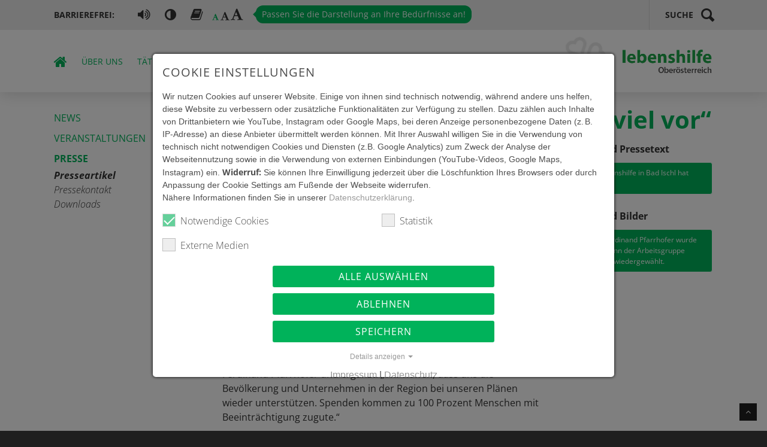

--- FILE ---
content_type: text/html; charset=utf-8
request_url: https://ooe.lebenshilfe.org/news/presse/presseartikel/n/die-lebenshilfe-in-bad-ischl-hat-viel-vor
body_size: 19755
content:
<!DOCTYPE html>
<html lang="de">
<head>

<meta charset="utf-8">
<!-- 
	This website is powered by TYPO3 - inspiring people to share!
	TYPO3 is a free open source Content Management Framework initially created by Kasper Skaarhoj and licensed under GNU/GPL.
	TYPO3 is copyright 1998-2026 of Kasper Skaarhoj. Extensions are copyright of their respective owners.
	Information and contribution at https://typo3.org/
-->


<link rel="icon" href="/typo3conf/ext/site_lebenshilfe_website/Resources/Public/Icons/favicon.png" type="image/png">
<title>„Die Lebenshilfe in Bad Ischl hat viel vor“: Lebenshilfe Oberösterreich</title>
<meta http-equiv="x-ua-compatible" content="IE=edge">
<meta name="generator" content="TYPO3 CMS">
<meta name="keywords" content="„Die Lebenshilfe in Bad Ischl hat viel vor“">
<meta name="description" content="„Die Lebenshilfe in Bad Ischl hat viel vor“: „Die Lebenshilfe in Bad Ischl hat viel vor“ - &lt;p&gt;Ferdinand Pfarrhofer wurde als Obmann der Arbeitsgruppe Bad Ischl wiedergewählt. Die Gestaltung ...">
<meta name="viewport" content="width=device-width, initial-scale=1">
<meta name="robots" content="index,follow">
<meta property="og:title" content="„Die Lebenshilfe in Bad Ischl hat viel vor“">
<meta property="og:description" content="&lt;p&gt;Ferdinand Pfarrhofer wurde als Obmann der Arbeitsgruppe Bad Ischl wiedergewählt. Die Gestaltung einer neu gepachteten Fläche und die Planung des 50-jährigen Jubiläums der Lebenshilfe in Bad Ischl zählen zu den Plänen für die kommende Amtsperiode.&lt;/p&gt;">
<meta property="og:image" content="https://ooe.lebenshilfe.org/typo3conf/ext/site_lebenshilfe_ooe/Resources/Public/Images/ogimage.jpg">
<meta name="twitter:card" content="summary">
<meta name="dc.title" content="„Die Lebenshilfe in Bad Ischl hat viel vor“">
<meta name="apple-mobile-web-app-capable" content="no">


<link rel="stylesheet" href="/typo3temp/assets/compressed/fonts-bde8067e5b6a31855a012b9b49f055d8.css?1751485991" media="all">
<link rel="stylesheet" href="/typo3temp/assets/compressed/rgs-fb195fb9d7bd63314dbbea00c160219f.css?1751485991" media="all">
<link rel="stylesheet" href="/typo3temp/assets/compressed/font-awesome.min-753111e6a08cf4b82d3bcd116a1d8c52.css?1751485991" media="all">
<link rel="stylesheet" href="/typo3temp/assets/compressed/style-0afb43a1ad4139e3dbe8fff28d435dda.css?1751485991" media="all">
<link rel="stylesheet" href="/typo3temp/assets/compressed/responsive-1f3c311b7d724ea96533123619a5b357.css?1751485991" media="all">
<link rel="stylesheet" href="/typo3temp/assets/compressed/ascend-8bba4e075afad175738c371d36cdecc3.css?1751485991" media="all">
<link rel="stylesheet" href="/typo3temp/assets/compressed/js_composer.min-35484ac7e3b68e2444fde3e88d27e701.css?1751485991" media="all">
<link rel="stylesheet" href="/typo3temp/assets/compressed/customized-d36a714465e7c168c13cf5914c6a373a.css?1751485991" media="all">
<link rel="stylesheet" href="/typo3temp/assets/compressed/simple-lightbox-631dc4d5ce9053bac64b8210ed4d65b9.css?1751485991" media="all">
<link rel="stylesheet" href="/typo3temp/assets/compressed/cookieconsent.min-3d870beb0e897a88f5fe612f0867d389.css?1719391180" media="all">
<link rel="stylesheet" href="/typo3temp/assets/compressed/content-14cfee81a9be0d9dc1311e31d756ac7a.css?1751485991" media="all">
<link rel="stylesheet" href="/typo3temp/assets/compressed/website-8fc372b7ef6def8037136cc8155fd603.css?1765530075" media="all">
<link rel="stylesheet" href="/typo3temp/assets/compressed/ooe-60437e1ef750e96a1da32ef46bf8b0ff.css?1719391181" media="all">
<link rel="stylesheet" href="https://ooe.lebenshilfe.org/fileadmin/css/lh-ooe-lebenshilfe.css" media="all">
<link href="/typo3conf/ext/mindshape_cookie_consent/Resources/Public/Stylesheet/cookie_consent.css?1726783646" rel="stylesheet" >



<script src="/typo3temp/assets/compressed/3ea20f6e047ab2ac19323d3baae5ffd7-6f3eb369683d54aba5b0b91340dc9629.js?1726785960"></script>
<script data-ignore="1">const cookieConsentConfiguration = JSON.parse('{"cookieName":"cookie_consent","expiryDays":365,"hideOnInit":false,"reloadOnReeditDeny":false,"pushConsentToTagManager":false,"lazyloading":false,"lazyloadingTimeout":120,"consentMode":{"google_analytics":["analytics_storage"]},"containerId":"cookie-consent"}');</script>

<link rel="canonical" href="https://ooe.lebenshilfe.org/news/presse/presseartikel/n/die-lebenshilfe-in-bad-ischl-hat-viel-vor"/>
</head>
<body class="page-template-default page ascend de wpb-js-composer js-comp-ver-5.0.1 vc_responsive" data-dropdown-style="minimal"data-header-format="default" >
<html xmlns:f="http://typo3.org/ns/TYPO3/CMS/Fluid/ViewHelpers">
    
<!--TYPO3SEARCH_end-->

<div id="top"></div>

<div class="page-wrapper" style="background-color: white;">
    
    
    <!-- Barrierefrei -->
<div id="header-secondary-outer" data-full-width="false" data-permanent-transparent="false">
    <div class="container">
        <div class="tools">
            <span>Barrierefrei:</span>
            <a id="vorlesen" class="tooltip" data-tooltip="Vorlesen aktivieren, dafür Text markieren"><i class="fa fa-volume-up"></i></a> 
            <a id="kontrast" class="tooltip" data-tooltip="Kontrastversion"><i class="fa fa-adjust"></i></a> 
            
            
                
                


                <a id="leichte-sprache" href="https://ooe.lebenshilfe.org/einfache-sprache/start" class="tooltip " data-tooltip="Einfache Sprache"><i class="fa fa-book "></i></a> 
            
            
            <a id="small-text" class="text tooltip" data-tooltip="Normale Textgröße"><i class="fa fa-font" style="font-size: 12px !important;padding-top: 5px;width: 8px"></i></a> 
            <a id="medium-text" class="text tooltip" data-tooltip="Größere Textgröße"><i class="fa fa-font" style="font-size: 16px !important;padding-top: 3px;width: 11px"></i></a> <a id="large-text" class="text tooltip" data-tooltip="Große Textgröße"><i class="fa fa-font" style="font-size: 22px !important;padding-top: 0px;width: 18px"></i></a> </div> <div class="tools-tooltip"> Passen Sie die Darstellung an Ihre Bedürfnisse an! </div> 
            <nav class='search-nav'> 
                <ul class="sf-menu right-top-menu sf-js-enabled sf-arrows">  
                    <li id="search-btn">
                        <div id='search-button-container'>
                            <a href="#searchbox">
                                <span>Suche</span>
                                <span class="icon-salient-search" aria-hidden="true"></span>
                            </a>
                        </div> 
                        <div id='search-form-container' style='display: none; '>
                            <!-- Suche -->
                            <div class="searchbardiv">
        
    <div class="form-block w-form">

        
        
        <form action="/suche?tx_indexedsearch_pi2%5Baction%5D=search&amp;tx_indexedsearch_pi2%5Bcontroller%5D=Search&amp;cHash=3a8be2a6a25689a3280484b44e77f3c5" method="POST" role="search" section="tx_indexedsearch">
            <div>
                <input id="inp-search" type="text" name="tx_indexedsearch_pi2[search][sword]" class="inp-search text-field w-input" maxlength="256" spellcheck="false" autocomplete="off" placeholder="Suchbegriffe" >
                <span id="btn-search-submit" class="icon-salient-search" aria-hidden="true"></span>
            </div>
        </form>
        
        

    </div>
    
</div>
                        </div>
                    </li>
                    
                </ul> 
                
                
            </nav> 
            
            
    
            
    </div> 
</div>

    
    <!-- Navigation -->
    

    
    
    
    <div id="header-space" data-header-mobile-fixed="false"></div>
    <div id="header-outer" data-has-menu="true" data-using-pr-menu="false" data-mobile-fixed="false" data-ptnm="false" data-lhe="animated_underline" data-user-set-bg="#ffffff" data-format="default" data-permanent-transparent="false" data-megamenu-rt="0" data-remove-fixed="0" data-cart="false" data-transparency-option="0" data-box-shadow="large" data-shrink-num="6" data-full-width="false" data-using-secondary="1" data-using-logo="1" data-logo-height="50" data-m-logo-height="50" data-padding="28" data-header-resize="0" style="padding-top: 28px;" class="dark-slide"> 
        <header id="top"> 
            <div class="container"> 
                <div class="row"> 
                    <div class="col span_3"> 
                        
                        
                            <a id="logo" href="/start">
                                <img class="stnd default-logo dark-version" style="height: 50px;" alt="Lebenshilfe Oberösterreich" src="/typo3conf/ext/site_lebenshilfe_ooe/Resources/Public/Images/lh_ooe.png" width="600" height="195" />
                            </a>
                        
                    </div>
                    
                    
                        <div class="col span_3 second"> 
                            <a class="btn-mit-menschen-wachsen" href='https://www.mit-menschen-wachsen.at/home' target='_blank'>
                                <img class='stnd mit-menschen-wachsen-logo dark-version' alt='mit-menschen-wachsen' src="/typo3conf/ext/site_lebenshilfe_ooe/Resources/Public/Images/lhooe-jobportal.jpg" />
                            </a>
                        </div>
                    
                        
                    <div class="col span_9 col_last"> 
                        <div class="slide-out-widget-area-toggle mobile-icon std-menu fullscreen-alt" data-icon-animation="simple-transform"> 
                            <div> 
                                <a id="toggle-nav" href="#sidewidgetarea" class="closed"> <span> <i class="lines-button x2"> <i class="lines"></i> </i> </span> </a> 
                            </div> 
                        </div> 

                        
                            <nav> 
                                <ul class="buttons" data-user-set-ocm="off"> </ul> 
                                
        
            
            <ul class="sf-menu sf-arrows"> 

                
                    
                            <!-- Home -->
                            <li class="menu-item menu-item-type-post_type menu-item-object-page menu-item-home page_item ">
                                <a href="/start" aria-current="page" style=""><i class="custom-home"></i></a>
                            </li> 
                        

                
                    
                            <li class="menu-item menu-item-type-post_type menu-item-object-page ">
                            
                                <a href="/ueber-uns/lebenshilfe-ooe" class="sf-with-ul"  title="Über uns">
                                   Über uns
                                   
                                </a> 
                                
                                    
                                    <ul class="sub-menu" style="top: 78px;">

                                        
                                            
                                                    <li class="menu-item menu-item-type-taxonomy menu-item-object-category">
                                                        <a href="/ueber-uns/lebenshilfe-ooe"  title="Lebenshilfe OÖ">
                                                           Lebenshilfe OÖ
                                                        </a>
                                                        <span class="sf-sub-indicator" style="height: 20px;"><i class="icon-angle-right"></i></span>

                                                        
                                                            <ul class="sub-menu sub-menu-level2 "> 
                                                                
                                                                    <li class="menu-item menu-item-type-post_type menu-item-object-page">
                                                                        <a href="/ueber-uns/leitbild"  title="Leitbild">Leitbild</a>
                                                                    </li> 
                                                                
                                                                    <li class="menu-item menu-item-type-post_type menu-item-object-page">
                                                                        <a href="/ueber-uns/lebenshilfe-ooe/nachhaltigkeit"  title="Nachhaltigkeit">Nachhaltigkeit</a>
                                                                    </li> 
                                                                
                                                            </ul> 
                                                        

                                                    </li>
                                                


                                        
                                            
                                                    <li class="menu-item menu-item-type-taxonomy menu-item-object-category">
                                                        <a href="/ueber-uns/verein"  title="Verein">
                                                           Verein
                                                        </a>
                                                        <span class="sf-sub-indicator" style="height: 20px;"><i class="icon-angle-right"></i></span>

                                                        
                                                            <ul class="sub-menu sub-menu-level2 "> 
                                                                
                                                                    <li class="menu-item menu-item-type-post_type menu-item-object-page">
                                                                        <a href="/ueber-uns/landesvorstand"  title="Landesvorstand">Landesvorstand</a>
                                                                    </li> 
                                                                
                                                                    <li class="menu-item menu-item-type-post_type menu-item-object-page">
                                                                        <a href="/ueber-uns/verein/arbeitsgruppen"  title="Arbeitsgruppen (AG)">Arbeitsgruppen (AG)</a>
                                                                    </li> 
                                                                
                                                                    <li class="menu-item menu-item-type-post_type menu-item-object-page">
                                                                        <a href="/ueber-uns/verein/ag-handbuch"  title="AG-Handbuch">AG-Handbuch</a>
                                                                    </li> 
                                                                
                                                                    <li class="menu-item menu-item-type-post_type menu-item-object-page">
                                                                        <a href="/ueber-uns/verein/vereinsmitglied-werden"  title="Vereinsmitglied werden">Vereinsmitglied werden</a>
                                                                    </li> 
                                                                
                                                            </ul> 
                                                        

                                                    </li>
                                                


                                        
                                            
                                                    <li class="menu-item menu-item-type-taxonomy menu-item-object-category">
                                                        <a href="/ueber-uns/interessenvertretung"  title="Interessenvertretung">
                                                           Interessenvertretung
                                                        </a>
                                                        

                                                        

                                                    </li>
                                                


                                        
                                            
                                                    <li class="menu-item menu-item-type-taxonomy menu-item-object-category">
                                                        <a href="https://www.mit-menschen-wachsen.at/home"  target="_blank" title="Jobs">
                                                           Jobs
                                                        </a>
                                                        

                                                        

                                                    </li>
                                                


                                        
                                            
                                                    <li class="menu-item menu-item-type-taxonomy menu-item-object-category">
                                                        <a href="https://www.mit-menschen-wachsen.at/zivildiener"  target="_blank" title="Zivildiener">
                                                           Zivildiener
                                                        </a>
                                                        

                                                        

                                                    </li>
                                                


                                        
                                            
                                                    <li class="menu-item menu-item-type-taxonomy menu-item-object-category">
                                                        <a href="/news/presse/downloads"  title="Downloads">
                                                           Downloads
                                                        </a>
                                                        

                                                        

                                                    </li>
                                                


                                        
                                            
                                                    <li class="menu-item menu-item-type-taxonomy menu-item-object-category">
                                                        <a href="/ueber-uns/kontakt"  title="Kontakt">
                                                           Kontakt
                                                        </a>
                                                        

                                                        

                                                    </li>
                                                


                                        
                                    </ul>
                                
                            </li>

                        

                
                    
                            <li class="menu-item menu-item-type-post_type menu-item-object-page ">
                            
                                <a href="/taetigkeiten" class="sf-with-ul"  title="Tätigkeiten">
                                   Tätigkeiten
                                   
                                </a> 
                                
                                    
                                    <ul class="sub-menu" style="top: 78px;">

                                        
                                            
                                                    <li class="menu-item menu-item-type-taxonomy menu-item-object-category">
                                                        <a href="/kinder-jugendliche"  title="Kinder &amp; Jugendliche">
                                                           Kinder &amp; Jugendliche
                                                        </a>
                                                        

                                                        

                                                    </li>
                                                


                                        
                                            
                                                    <li class="menu-item menu-item-type-taxonomy menu-item-object-category">
                                                        <a href="/taetigkeiten/wohnen"  title="Wohnen">
                                                           Wohnen
                                                        </a>
                                                        

                                                        

                                                    </li>
                                                


                                        
                                            
                                                    <li class="menu-item menu-item-type-taxonomy menu-item-object-category">
                                                        <a href="/taetigkeiten/arbeit-integrative-beschaeftigung"  title="Arbeit &amp; Integrative Beschäftigung">
                                                           Arbeit &amp; Integrative Beschäftigung
                                                        </a>
                                                        

                                                        

                                                    </li>
                                                


                                        
                                            
                                                    <li class="menu-item menu-item-type-taxonomy menu-item-object-category">
                                                        <a href="/taetigkeiten/beratung-soziales-recht"  title="Beratung Soziales &amp; Recht">
                                                           Beratung Soziales &amp; Recht
                                                        </a>
                                                        <span class="sf-sub-indicator" style="height: 20px;"><i class="icon-angle-right"></i></span>

                                                        
                                                            <ul class="sub-menu sub-menu-level2  twocolumns"> 
                                                                
                                                                    <li class="menu-item menu-item-type-post_type menu-item-object-page">
                                                                        <a href="/taetigkeiten/beratung-soziales-recht/familienbeihilfe"  title="Familienbeihilfe">Familienbeihilfe</a>
                                                                    </li> 
                                                                
                                                                    <li class="menu-item menu-item-type-post_type menu-item-object-page">
                                                                        <a href="/taetigkeiten/beratung-soziales-recht/familienbonus"  title="Familienbonus">Familienbonus</a>
                                                                    </li> 
                                                                
                                                                    <li class="menu-item menu-item-type-post_type menu-item-object-page">
                                                                        <a href="/taetigkeiten/beratung-soziales-recht/pflegegeld"  title="Pflegegeld">Pflegegeld</a>
                                                                    </li> 
                                                                
                                                                    <li class="menu-item menu-item-type-post_type menu-item-object-page">
                                                                        <a href="/taetigkeiten/beratung-soziales-recht/selbstversicherung"  title="Selbstversicherung">Selbstversicherung</a>
                                                                    </li> 
                                                                
                                                                    <li class="menu-item menu-item-type-post_type menu-item-object-page">
                                                                        <a href="/taetigkeiten/beratung-soziales-recht/unterstuetzung-pflegender-angehoeriger"  title="Unterstützung pflegender Angehöriger">Unterstützung pflegender Angehöriger</a>
                                                                    </li> 
                                                                
                                                                    <li class="menu-item menu-item-type-post_type menu-item-object-page">
                                                                        <a href="/taetigkeiten/beratung-soziales-recht/befreiung-rezeptgebuehr"  title="Befreiung Rezeptgebühr">Befreiung Rezeptgebühr</a>
                                                                    </li> 
                                                                
                                                                    <li class="menu-item menu-item-type-post_type menu-item-object-page">
                                                                        <a href="/taetigkeiten/beratung-soziales-recht/behindertenpass"  title="Behindertenpass">Behindertenpass</a>
                                                                    </li> 
                                                                
                                                                    <li class="menu-item menu-item-type-post_type menu-item-object-page">
                                                                        <a href="/taetigkeiten/beratung-soziales-recht/kostenbeitrag"  title="Kostenbeitrag">Kostenbeitrag</a>
                                                                    </li> 
                                                                
                                                                    <li class="menu-item menu-item-type-post_type menu-item-object-page">
                                                                        <a href="/taetigkeiten/beratung-soziales-recht/kurzzeitwohnen"  title="Kurzzeitwohnen">Kurzzeitwohnen</a>
                                                                    </li> 
                                                                
                                                                    <li class="menu-item menu-item-type-post_type menu-item-object-page">
                                                                        <a href="/taetigkeiten/beratung-soziales-recht/testament-und-erbrecht"  title="Testament und Erbrecht">Testament und Erbrecht</a>
                                                                    </li> 
                                                                
                                                                    <li class="menu-item menu-item-type-post_type menu-item-object-page">
                                                                        <a href="/taetigkeiten/beratung-soziales-recht/erwachsenenschutz"  title="Erwachsenenschutz">Erwachsenenschutz</a>
                                                                    </li> 
                                                                
                                                                    <li class="menu-item menu-item-type-post_type menu-item-object-page">
                                                                        <a href="/taetigkeiten/beratung-soziales-recht/kinder-mit-beeintraechtigung"  title="Kinder mit Beeinträchtigung">Kinder mit Beeinträchtigung</a>
                                                                    </li> 
                                                                
                                                                    <li class="menu-item menu-item-type-post_type menu-item-object-page">
                                                                        <a href="/taetigkeiten/beratung-soziales-recht/beitrag-zur-fruehfoerderung"  title="Beitrag zur Frühförderung">Beitrag zur Frühförderung</a>
                                                                    </li> 
                                                                
                                                            </ul> 
                                                        

                                                    </li>
                                                


                                        
                                    </ul>
                                
                            </li>

                        

                
                    
                            <li class="menu-item menu-item-type-post_type menu-item-object-page ">
                            
                                <a href="/standorte" class="sf-with-ul"  title="Standorte">
                                   Standorte
                                   
                                </a> 
                                
                                    
                                    <ul class="sub-menu" style="top: 78px;">

                                        
                                            
                                                    <li class="menu-item menu-item-type-taxonomy menu-item-object-category">
                                                        <a href="/standorte/fruehfoerderung-und-familienbegleitung"  title="Frühförderung und Familienbegleitung">
                                                           Frühförderung und Familienbegleitung
                                                        </a>
                                                        

                                                        

                                                    </li>
                                                


                                        
                                            
                                                    <li class="menu-item menu-item-type-taxonomy menu-item-object-category">
                                                        <a href="/standorte/kindergaerten"  title="Kindergärten">
                                                           Kindergärten
                                                        </a>
                                                        <span class="sf-sub-indicator" style="height: 20px;"><i class="icon-angle-right"></i></span>

                                                        
                                                            <ul class="sub-menu sub-menu-level2 "> 
                                                                
                                                                    <li class="menu-item menu-item-type-post_type menu-item-object-page">
                                                                        <a href="https://ooe.lebenshilfe.org/standorte/kindergaerten/kindergarten-kindergarten-braunau-am-inn"  title="Kindergarten Braunau am Inn">Kindergarten Braunau am Inn</a>
                                                                    </li> 
                                                                
                                                                    <li class="menu-item menu-item-type-post_type menu-item-object-page">
                                                                        <a href="https://ooe.lebenshilfe.org/standorte/kindergaerten/kindergarten-kindergarten-freistadt"  title="Kindergarten Freistadt">Kindergarten Freistadt</a>
                                                                    </li> 
                                                                
                                                                    <li class="menu-item menu-item-type-post_type menu-item-object-page">
                                                                        <a href="https://ooe.lebenshilfe.org/standorte/kindergaerten/kindergarten-kindergarten-gampern"  title="Kindergarten Gampern">Kindergarten Gampern</a>
                                                                    </li> 
                                                                
                                                                    <li class="menu-item menu-item-type-post_type menu-item-object-page">
                                                                        <a href="https://ooe.lebenshilfe.org/standorte/kindergaerten/kindergarten-kindergarten-kirchdorf-an-der-krems"  title="Kindergarten Kirchdorf an der Krems">Kindergarten Kirchdorf an der Krems</a>
                                                                    </li> 
                                                                
                                                                    <li class="menu-item menu-item-type-post_type menu-item-object-page">
                                                                        <a href="https://ooe.lebenshilfe.org/standorte/kindergaerten/kindergarten-kindergarten-steyr-gleink"  title="Kindergarten Steyr-Gleink">Kindergarten Steyr-Gleink</a>
                                                                    </li> 
                                                                
                                                            </ul> 
                                                        

                                                    </li>
                                                


                                        
                                            
                                                    <li class="menu-item menu-item-type-taxonomy menu-item-object-category">
                                                        <a href="/standorte/hort"  title="Hort">
                                                           Hort
                                                        </a>
                                                        <span class="sf-sub-indicator" style="height: 20px;"><i class="icon-angle-right"></i></span>

                                                        
                                                            <ul class="sub-menu sub-menu-level2 "> 
                                                                
                                                                    <li class="menu-item menu-item-type-post_type menu-item-object-page">
                                                                        <a href="https://ooe.lebenshilfe.org/standorte/hort/hort-hort-voecklabruck"  title="Hort Vöcklabruck">Hort Vöcklabruck</a>
                                                                    </li> 
                                                                
                                                            </ul> 
                                                        

                                                    </li>
                                                


                                        
                                            
                                                    <li class="menu-item menu-item-type-taxonomy menu-item-object-category">
                                                        <a href="/standorte/wohneinrichtungen"  title="Wohneinrichtungen">
                                                           Wohneinrichtungen
                                                        </a>
                                                        <span class="sf-sub-indicator" style="height: 20px;"><i class="icon-angle-right"></i></span>

                                                        
                                                            <ul class="sub-menu sub-menu-level2  twocolumns threecolumns"> 
                                                                
                                                                    <li class="menu-item menu-item-type-post_type menu-item-object-page">
                                                                        <a href="https://ooe.lebenshilfe.org/standorte/wohneinrichtungen/wohnhaus-altmuenster"  title="Altmünster">Altmünster</a>
                                                                    </li> 
                                                                
                                                                    <li class="menu-item menu-item-type-post_type menu-item-object-page">
                                                                        <a href="https://ooe.lebenshilfe.org/standorte/wohneinrichtungen/wohnhaus-bad-ischl"  title="Bad Ischl">Bad Ischl</a>
                                                                    </li> 
                                                                
                                                                    <li class="menu-item menu-item-type-post_type menu-item-object-page">
                                                                        <a href="https://ooe.lebenshilfe.org/standorte/wohneinrichtungen/wohnhaus-braunau-am-inn"  title="Braunau am Inn">Braunau am Inn</a>
                                                                    </li> 
                                                                
                                                                    <li class="menu-item menu-item-type-post_type menu-item-object-page">
                                                                        <a href="https://ooe.lebenshilfe.org/standorte/wohneinrichtungen/wohnhaus-freistadt"  title="Freistadt">Freistadt</a>
                                                                    </li> 
                                                                
                                                                    <li class="menu-item menu-item-type-post_type menu-item-object-page">
                                                                        <a href="https://ooe.lebenshilfe.org/standorte/wohneinrichtungen/wohnhaus-gmunden"  title="Gmunden">Gmunden</a>
                                                                    </li> 
                                                                
                                                                    <li class="menu-item menu-item-type-post_type menu-item-object-page">
                                                                        <a href="https://ooe.lebenshilfe.org/standorte/wohneinrichtungen/wohnhaus-grein"  title="Grein">Grein</a>
                                                                    </li> 
                                                                
                                                                    <li class="menu-item menu-item-type-post_type menu-item-object-page">
                                                                        <a href="https://ooe.lebenshilfe.org/standorte/wohneinrichtungen/wohnhaus-grossraming"  title="Großraming">Großraming</a>
                                                                    </li> 
                                                                
                                                                    <li class="menu-item menu-item-type-post_type menu-item-object-page">
                                                                        <a href="https://ooe.lebenshilfe.org/standorte/wohneinrichtungen/wohnhaus-hofkirchen-im-traunkreis"  title="Hofkirchen im Traunkreis">Hofkirchen im Traunkreis</a>
                                                                    </li> 
                                                                
                                                                    <li class="menu-item menu-item-type-post_type menu-item-object-page">
                                                                        <a href="https://ooe.lebenshilfe.org/standorte/wohneinrichtungen/wohnhaus-lenzing"  title="Lenzing">Lenzing</a>
                                                                    </li> 
                                                                
                                                                    <li class="menu-item menu-item-type-post_type menu-item-object-page">
                                                                        <a href="https://ooe.lebenshilfe.org/standorte/wohneinrichtungen/linz-1"  title="Linz 1">Linz 1</a>
                                                                    </li> 
                                                                
                                                                    <li class="menu-item menu-item-type-post_type menu-item-object-page">
                                                                        <a href="https://ooe.lebenshilfe.org/standorte/wohneinrichtungen/linz-2"  title="Linz 2">Linz 2</a>
                                                                    </li> 
                                                                
                                                                    <li class="menu-item menu-item-type-post_type menu-item-object-page">
                                                                        <a href="https://ooe.lebenshilfe.org/standorte/wohneinrichtungen/linz-3-wegscheid"  title="Linz 3 Wegscheid">Linz 3 Wegscheid</a>
                                                                    </li> 
                                                                
                                                                    <li class="menu-item menu-item-type-post_type menu-item-object-page">
                                                                        <a href="https://ooe.lebenshilfe.org/standorte/wohneinrichtungen/wohnhaus-mattighofen"  title="Mattighofen">Mattighofen</a>
                                                                    </li> 
                                                                
                                                                    <li class="menu-item menu-item-type-post_type menu-item-object-page">
                                                                        <a href="https://ooe.lebenshilfe.org/standorte/wohneinrichtungen/wohnhaus-mondsee"  title="Mondsee">Mondsee</a>
                                                                    </li> 
                                                                
                                                                    <li class="menu-item menu-item-type-post_type menu-item-object-page">
                                                                        <a href="https://ooe.lebenshilfe.org/standorte/wohneinrichtungen/wohnhaus-muenzkirchen"  title="Münzkirchen">Münzkirchen</a>
                                                                    </li> 
                                                                
                                                                    <li class="menu-item menu-item-type-post_type menu-item-object-page">
                                                                        <a href="https://ooe.lebenshilfe.org/standorte/wohneinrichtungen/wohnhaus-ried-im-innkreis"  title="Ried im Innkreis">Ried im Innkreis</a>
                                                                    </li> 
                                                                
                                                                    <li class="menu-item menu-item-type-post_type menu-item-object-page">
                                                                        <a href="https://ooe.lebenshilfe.org/standorte/wohneinrichtungen/scharnstein"  title="Scharnstein">Scharnstein</a>
                                                                    </li> 
                                                                
                                                                    <li class="menu-item menu-item-type-post_type menu-item-object-page">
                                                                        <a href="https://ooe.lebenshilfe.org/standorte/wohneinrichtungen/wohnhaus-st-florian"  title="St. Florian">St. Florian</a>
                                                                    </li> 
                                                                
                                                                    <li class="menu-item menu-item-type-post_type menu-item-object-page">
                                                                        <a href="https://ooe.lebenshilfe.org/standorte/wohneinrichtungen/wohnhaus-st-georgen-an-der-gusen"  title="St. Georgen an der Gusen">St. Georgen an der Gusen</a>
                                                                    </li> 
                                                                
                                                                    <li class="menu-item menu-item-type-post_type menu-item-object-page">
                                                                        <a href="https://ooe.lebenshilfe.org/standorte/wohneinrichtungen/st-georgen-im-attergau"  title="St. Georgen im Attergau">St. Georgen im Attergau</a>
                                                                    </li> 
                                                                
                                                                    <li class="menu-item menu-item-type-post_type menu-item-object-page">
                                                                        <a href="https://ooe.lebenshilfe.org/standorte/wohneinrichtungen/wohnhaus-st-peter-am-wimberg"  title="St. Peter am Wimberg">St. Peter am Wimberg</a>
                                                                    </li> 
                                                                
                                                                    <li class="menu-item menu-item-type-post_type menu-item-object-page">
                                                                        <a href="https://ooe.lebenshilfe.org/standorte/wohneinrichtungen/steyr-1"  title="Steyr 1">Steyr 1</a>
                                                                    </li> 
                                                                
                                                                    <li class="menu-item menu-item-type-post_type menu-item-object-page">
                                                                        <a href="https://ooe.lebenshilfe.org/standorte/wohneinrichtungen/steyr-2"  title="Steyr 2 am Tabor">Steyr 2 am Tabor</a>
                                                                    </li> 
                                                                
                                                                    <li class="menu-item menu-item-type-post_type menu-item-object-page">
                                                                        <a href="https://ooe.lebenshilfe.org/standorte/wohneinrichtungen/traun-1"  title="Traun">Traun</a>
                                                                    </li> 
                                                                
                                                                    <li class="menu-item menu-item-type-post_type menu-item-object-page">
                                                                        <a href="https://ooe.lebenshilfe.org/standorte/wohneinrichtungen/unterweissenbach-1"  title="Unterweissenbach">Unterweissenbach</a>
                                                                    </li> 
                                                                
                                                                    <li class="menu-item menu-item-type-post_type menu-item-object-page">
                                                                        <a href="https://ooe.lebenshilfe.org/standorte/wohneinrichtungen/voecklabruck-1"  title="Vöcklabruck 1">Vöcklabruck 1</a>
                                                                    </li> 
                                                                
                                                                    <li class="menu-item menu-item-type-post_type menu-item-object-page">
                                                                        <a href="https://ooe.lebenshilfe.org/standorte/wohneinrichtungen/voecklabruck-2"  title="Vöcklabruck 2">Vöcklabruck 2</a>
                                                                    </li> 
                                                                
                                                                    <li class="menu-item menu-item-type-post_type menu-item-object-page">
                                                                        <a href="https://ooe.lebenshilfe.org/standorte/wohneinrichtungen/wohnhaus-voecklabruck-3-sportplatzstrasse"  title="Vöcklabruck 3">Vöcklabruck 3</a>
                                                                    </li> 
                                                                
                                                                    <li class="menu-item menu-item-type-post_type menu-item-object-page">
                                                                        <a href="https://ooe.lebenshilfe.org/standorte/wohneinrichtungen/voecklamarkt-1"  title="Vöcklamarkt">Vöcklamarkt</a>
                                                                    </li> 
                                                                
                                                                    <li class="menu-item menu-item-type-post_type menu-item-object-page">
                                                                        <a href="https://ooe.lebenshilfe.org/standorte/wohneinrichtungen/wels-1"  title="Wels 1">Wels 1</a>
                                                                    </li> 
                                                                
                                                                    <li class="menu-item menu-item-type-post_type menu-item-object-page">
                                                                        <a href="https://ooe.lebenshilfe.org/standorte/wohneinrichtungen/wels-2"  title="Wels 2">Wels 2</a>
                                                                    </li> 
                                                                
                                                                    <li class="menu-item menu-item-type-post_type menu-item-object-page">
                                                                        <a href="https://ooe.lebenshilfe.org/standorte/wohneinrichtungen/wohnhaus-weyer"  title="Weyer">Weyer</a>
                                                                    </li> 
                                                                
                                                            </ul> 
                                                        

                                                    </li>
                                                


                                        
                                            
                                                    <li class="menu-item menu-item-type-taxonomy menu-item-object-category">
                                                        <a href="/standorte/werkstaetten"  title="Werkstätten">
                                                           Werkstätten
                                                        </a>
                                                        <span class="sf-sub-indicator" style="height: 20px;"><i class="icon-angle-right"></i></span>

                                                        
                                                            <ul class="sub-menu sub-menu-level2  twocolumns threecolumns"> 
                                                                
                                                                    <li class="menu-item menu-item-type-post_type menu-item-object-page">
                                                                        <a href="https://ooe.lebenshilfe.org/standorte/werkstaetten/werkstatt-bad-ischl"  title="Bad Ischl">Bad Ischl</a>
                                                                    </li> 
                                                                
                                                                    <li class="menu-item menu-item-type-post_type menu-item-object-page">
                                                                        <a href="https://ooe.lebenshilfe.org/standorte/werkstaetten/braunau-am-inn"  title="Braunau am Inn">Braunau am Inn</a>
                                                                    </li> 
                                                                
                                                                    <li class="menu-item menu-item-type-post_type menu-item-object-page">
                                                                        <a href="https://ooe.lebenshilfe.org/standorte/werkstaetten/eggerding"  title="Eggerding">Eggerding</a>
                                                                    </li> 
                                                                
                                                                    <li class="menu-item menu-item-type-post_type menu-item-object-page">
                                                                        <a href="https://ooe.lebenshilfe.org/standorte/werkstaetten/werkstatt-freistadt"  title="Freistadt">Freistadt</a>
                                                                    </li> 
                                                                
                                                                    <li class="menu-item menu-item-type-post_type menu-item-object-page">
                                                                        <a href="https://ooe.lebenshilfe.org/standorte/werkstaetten/gmunden"  title="Gmunden">Gmunden</a>
                                                                    </li> 
                                                                
                                                                    <li class="menu-item menu-item-type-post_type menu-item-object-page">
                                                                        <a href="https://ooe.lebenshilfe.org/standorte/werkstaetten/grein"  title="Grein">Grein</a>
                                                                    </li> 
                                                                
                                                                    <li class="menu-item menu-item-type-post_type menu-item-object-page">
                                                                        <a href="https://ooe.lebenshilfe.org/standorte/werkstaetten/grossraming"  title="Großraming">Großraming</a>
                                                                    </li> 
                                                                
                                                                    <li class="menu-item menu-item-type-post_type menu-item-object-page">
                                                                        <a href="https://ooe.lebenshilfe.org/standorte/werkstaetten/haag-am-hausruck"  title="Haag am Hausruck">Haag am Hausruck</a>
                                                                    </li> 
                                                                
                                                                    <li class="menu-item menu-item-type-post_type menu-item-object-page">
                                                                        <a href="https://ooe.lebenshilfe.org/standorte/werkstaetten/linz-1-klausenbachstrasse"  title="Linz 1 Klausenbachstraße">Linz 1 Klausenbachstraße</a>
                                                                    </li> 
                                                                
                                                                    <li class="menu-item menu-item-type-post_type menu-item-object-page">
                                                                        <a href="https://ooe.lebenshilfe.org/standorte/werkstaetten/linz-2-salzburgerstrasse"  title="Linz 2 Salzburgerstraße">Linz 2 Salzburgerstraße</a>
                                                                    </li> 
                                                                
                                                                    <li class="menu-item menu-item-type-post_type menu-item-object-page">
                                                                        <a href="https://ooe.lebenshilfe.org/standorte/werkstaetten/linz-3-kapuzinerstrasse"  title="Linz 3 Kapuzinerstraße">Linz 3 Kapuzinerstraße</a>
                                                                    </li> 
                                                                
                                                                    <li class="menu-item menu-item-type-post_type menu-item-object-page">
                                                                        <a href="https://ooe.lebenshilfe.org/standorte/werkstaetten/mattighofen"  title="Mattighofen">Mattighofen</a>
                                                                    </li> 
                                                                
                                                                    <li class="menu-item menu-item-type-post_type menu-item-object-page">
                                                                        <a href="https://ooe.lebenshilfe.org/standorte/werkstaetten/mondsee"  title="Mondsee">Mondsee</a>
                                                                    </li> 
                                                                
                                                                    <li class="menu-item menu-item-type-post_type menu-item-object-page">
                                                                        <a href="https://ooe.lebenshilfe.org/standorte/werkstaetten/muenzkirchen"  title="Münzkirchen">Münzkirchen</a>
                                                                    </li> 
                                                                
                                                                    <li class="menu-item menu-item-type-post_type menu-item-object-page">
                                                                        <a href="https://ooe.lebenshilfe.org/standorte/werkstaetten/niederneukirchen"  title="Niederneukirchen">Niederneukirchen</a>
                                                                    </li> 
                                                                
                                                                    <li class="menu-item menu-item-type-post_type menu-item-object-page">
                                                                        <a href="https://ooe.lebenshilfe.org/standorte/werkstaetten/perg"  title="Perg">Perg</a>
                                                                    </li> 
                                                                
                                                                    <li class="menu-item menu-item-type-post_type menu-item-object-page">
                                                                        <a href="https://ooe.lebenshilfe.org/standorte/werkstaetten/pettenbach"  title="Pettenbach">Pettenbach</a>
                                                                    </li> 
                                                                
                                                                    <li class="menu-item menu-item-type-post_type menu-item-object-page">
                                                                        <a href="https://ooe.lebenshilfe.org/standorte/werkstaetten/regau"  title="Regau">Regau</a>
                                                                    </li> 
                                                                
                                                                    <li class="menu-item menu-item-type-post_type menu-item-object-page">
                                                                        <a href="https://ooe.lebenshilfe.org/standorte/werkstaetten/ried-im-innkreis"  title="Ried im Innkreis">Ried im Innkreis</a>
                                                                    </li> 
                                                                
                                                                    <li class="menu-item menu-item-type-post_type menu-item-object-page">
                                                                        <a href="https://ooe.lebenshilfe.org/standorte/werkstaetten/st-florian"  title="St. Florian">St. Florian</a>
                                                                    </li> 
                                                                
                                                                    <li class="menu-item menu-item-type-post_type menu-item-object-page">
                                                                        <a href="https://ooe.lebenshilfe.org/standorte/werkstaetten/st-georgen-an-der-gusen"  title="St. Georgen an der Gusen">St. Georgen an der Gusen</a>
                                                                    </li> 
                                                                
                                                                    <li class="menu-item menu-item-type-post_type menu-item-object-page">
                                                                        <a href="https://ooe.lebenshilfe.org/standorte/werkstaetten/steyr"  title="Steyr">Steyr</a>
                                                                    </li> 
                                                                
                                                                    <li class="menu-item menu-item-type-post_type menu-item-object-page">
                                                                        <a href="https://ooe.lebenshilfe.org/standorte/werkstaetten/traun"  title="Traun">Traun</a>
                                                                    </li> 
                                                                
                                                                    <li class="menu-item menu-item-type-post_type menu-item-object-page">
                                                                        <a href="https://ooe.lebenshilfe.org/standorte/werkstaetten/werkstatt-unterweissenbach"  title="Unterweißenbach">Unterweißenbach</a>
                                                                    </li> 
                                                                
                                                                    <li class="menu-item menu-item-type-post_type menu-item-object-page">
                                                                        <a href="https://ooe.lebenshilfe.org/standorte/werkstaetten/voecklabruck-1-johannes-gutenberg-strasse"  title="Vöcklabruck 1 Johannes-Gutenberg-Straße">Vöcklabruck 1 Johannes-Gutenberg-Straße</a>
                                                                    </li> 
                                                                
                                                                    <li class="menu-item menu-item-type-post_type menu-item-object-page">
                                                                        <a href="https://ooe.lebenshilfe.org/standorte/werkstaetten/voecklabruck-2-oettl-strasse"  title="Vöcklabruck 2 Öttl-Straße">Vöcklabruck 2 Öttl-Straße</a>
                                                                    </li> 
                                                                
                                                                    <li class="menu-item menu-item-type-post_type menu-item-object-page">
                                                                        <a href="https://ooe.lebenshilfe.org/standorte/werkstaetten/werkstatt-voecklamarkt"  title="Vöcklamarkt">Vöcklamarkt</a>
                                                                    </li> 
                                                                
                                                                    <li class="menu-item menu-item-type-post_type menu-item-object-page">
                                                                        <a href="https://ooe.lebenshilfe.org/standorte/werkstaetten/wels-1-suttnerstrasse"  title="Wels 1 Suttnerstraße">Wels 1 Suttnerstraße</a>
                                                                    </li> 
                                                                
                                                                    <li class="menu-item menu-item-type-post_type menu-item-object-page">
                                                                        <a href="https://ooe.lebenshilfe.org/standorte/werkstaetten/werkstatt-werkstaette-wels-2"  title="Wels 2 Gabelsbergerstraße">Wels 2 Gabelsbergerstraße</a>
                                                                    </li> 
                                                                
                                                                    <li class="menu-item menu-item-type-post_type menu-item-object-page">
                                                                        <a href="https://ooe.lebenshilfe.org/standorte/werkstaetten/weyer"  title="Weyer">Weyer</a>
                                                                    </li> 
                                                                
                                                            </ul> 
                                                        

                                                    </li>
                                                


                                        
                                            
                                                    <li><hr /></li>
                                                


                                        
                                            
                                                    <li class="menu-item menu-item-type-taxonomy menu-item-object-category">
                                                        <a href="/taetigkeiten/werkstaetten-produkte"  title="Werkstätten-Produkte">
                                                           Werkstätten-Produkte
                                                        </a>
                                                        <span class="sf-sub-indicator" style="height: 20px;"><i class="icon-angle-right"></i></span>

                                                        
                                                            <ul class="sub-menu sub-menu-level2 "> 
                                                                
                                                                    <li class="menu-item menu-item-type-post_type menu-item-object-page">
                                                                        <a href="https://ooe.lebenshilfe.org/taetigkeiten/werkstaetten-produkte/keramik-produkte"  title="Keramik-Produkte">Keramik-Produkte</a>
                                                                    </li> 
                                                                
                                                                    <li class="menu-item menu-item-type-post_type menu-item-object-page">
                                                                        <a href="https://ooe.lebenshilfe.org/taetigkeiten/werkstaetten-produkte/diverse-produkte"  title="Diverse Produkte">Diverse Produkte</a>
                                                                    </li> 
                                                                
                                                                    <li class="menu-item menu-item-type-post_type menu-item-object-page">
                                                                        <a href="https://ooe.lebenshilfe.org/taetigkeiten/werkstaetten-produkte/kerzen"  title="Kerzen">Kerzen</a>
                                                                    </li> 
                                                                
                                                                    <li class="menu-item menu-item-type-post_type menu-item-object-page">
                                                                        <a href="https://ooe.lebenshilfe.org/taetigkeiten/werkstaetten-produkte/besondere-produkte"  title="Besondere Produkte">Besondere Produkte</a>
                                                                    </li> 
                                                                
                                                                    <li class="menu-item menu-item-type-post_type menu-item-object-page">
                                                                        <a href="https://ooe.lebenshilfe.org/taetigkeiten/werkstaetten-produkte/holz-produkte"  title="Holz-Produkte">Holz-Produkte</a>
                                                                    </li> 
                                                                
                                                                    <li class="menu-item menu-item-type-post_type menu-item-object-page">
                                                                        <a href="https://ooe.lebenshilfe.org/taetigkeiten/werkstaetten-produkte/papier-produkte"  title="Papier-Produkte">Papier-Produkte</a>
                                                                    </li> 
                                                                
                                                                    <li class="menu-item menu-item-type-post_type menu-item-object-page">
                                                                        <a href="https://ooe.lebenshilfe.org/taetigkeiten/werkstaetten-produkte/textil-produkte"  title="Textil-Produkte">Textil-Produkte</a>
                                                                    </li> 
                                                                
                                                            </ul> 
                                                        

                                                    </li>
                                                


                                        
                                            
                                                    <li class="menu-item menu-item-type-taxonomy menu-item-object-category">
                                                        <a href="/taetigkeiten/werkstaetten-dienstleistungen"  title="Werkstätten-Dienstleistungen">
                                                           Werkstätten-Dienstleistungen
                                                        </a>
                                                        <span class="sf-sub-indicator" style="height: 20px;"><i class="icon-angle-right"></i></span>

                                                        
                                                            <ul class="sub-menu sub-menu-level2 "> 
                                                                
                                                                    <li class="menu-item menu-item-type-post_type menu-item-object-page">
                                                                        <a href="https://ooe.lebenshilfe.org/taetigkeiten/werkstaetten-dienstleistungen/gruenanlagenpflege"  title="Grünanlagenpflege">Grünanlagenpflege</a>
                                                                    </li> 
                                                                
                                                                    <li class="menu-item menu-item-type-post_type menu-item-object-page">
                                                                        <a href="https://ooe.lebenshilfe.org/taetigkeiten/werkstaetten-dienstleistungen/auftragsarbeiten"  title="Auftragsarbeiten">Auftragsarbeiten</a>
                                                                    </li> 
                                                                
                                                                    <li class="menu-item menu-item-type-post_type menu-item-object-page">
                                                                        <a href="https://ooe.lebenshilfe.org/taetigkeiten/werkstaetten-dienstleistungen/waescherei"  title="Wäscherei">Wäscherei</a>
                                                                    </li> 
                                                                
                                                                    <li class="menu-item menu-item-type-post_type menu-item-object-page">
                                                                        <a href="https://ooe.lebenshilfe.org/taetigkeiten/werkstaetten-dienstleistungen/buegelservice"  title="Bügelservice">Bügelservice</a>
                                                                    </li> 
                                                                
                                                            </ul> 
                                                        

                                                    </li>
                                                


                                        
                                            
                                                    <li><hr /></li>
                                                


                                        
                                            
                                                    <li class="menu-item menu-item-type-taxonomy menu-item-object-category">
                                                        <a href="/standorte/landesleitung"  title="Landesleitung">
                                                           Landesleitung
                                                        </a>
                                                        

                                                        

                                                    </li>
                                                


                                        
                                            
                                                    <li class="menu-item menu-item-type-taxonomy menu-item-object-category">
                                                        <a href="/standorte/shops"  title="Shops">
                                                           Shops
                                                        </a>
                                                        <span class="sf-sub-indicator" style="height: 20px;"><i class="icon-angle-right"></i></span>

                                                        
                                                            <ul class="sub-menu sub-menu-level2  twocolumns"> 
                                                                
                                                                    <li class="menu-item menu-item-type-post_type menu-item-object-page">
                                                                        <a href="https://ooe.lebenshilfe.org/standorte/shops/cafe-am-weg-shop-in-unterweissenbach"  title="Café am Weg &amp; Shop in Unterweißenbach">Café am Weg &amp; Shop in Unterweißenbach</a>
                                                                    </li> 
                                                                
                                                                    <li class="menu-item menu-item-type-post_type menu-item-object-page">
                                                                        <a href="https://ooe.lebenshilfe.org/standorte/shops/cafe-shop-cafe-perle-shop"  title="Café Perle &amp; Shop in Perg">Café Perle &amp; Shop in Perg</a>
                                                                    </li> 
                                                                
                                                                    <li class="menu-item menu-item-type-post_type menu-item-object-page">
                                                                        <a href="https://ooe.lebenshilfe.org/standorte/shops/cafe-shop-shop-cafe-braunau-am-inn"  title="Shop &amp; Café in Braunau">Shop &amp; Café in Braunau</a>
                                                                    </li> 
                                                                
                                                                    <li class="menu-item menu-item-type-post_type menu-item-object-page">
                                                                        <a href="https://ooe.lebenshilfe.org/standorte/shops/cafe-und-shop-wels"  title="Shop &amp; Café in Wels">Shop &amp; Café in Wels</a>
                                                                    </li> 
                                                                
                                                                    <li class="menu-item menu-item-type-post_type menu-item-object-page">
                                                                        <a href="https://ooe.lebenshilfe.org/standorte/shops/shop-und-kunst-gmunden"  title="Shop &amp; Kunst in Gmunden">Shop &amp; Kunst in Gmunden</a>
                                                                    </li> 
                                                                
                                                                    <li class="menu-item menu-item-type-post_type menu-item-object-page">
                                                                        <a href="https://ooe.lebenshilfe.org/standorte/shops/shop-freistadt"  title="Shop Freistadt">Shop Freistadt</a>
                                                                    </li> 
                                                                
                                                                    <li class="menu-item menu-item-type-post_type menu-item-object-page">
                                                                        <a href="https://ooe.lebenshilfe.org/standorte/shops/shop-grein"  title="Shop Grein">Shop Grein</a>
                                                                    </li> 
                                                                
                                                                    <li class="menu-item menu-item-type-post_type menu-item-object-page">
                                                                        <a href="https://ooe.lebenshilfe.org/standorte/shops/weltladen-mondsee"  title="Weltladen Mondsee">Weltladen Mondsee</a>
                                                                    </li> 
                                                                
                                                            </ul> 
                                                        

                                                    </li>
                                                


                                        
                                            
                                                    <li class="menu-item menu-item-type-taxonomy menu-item-object-category">
                                                        <a href="/standorte/cafes"  title="Cafés">
                                                           Cafés
                                                        </a>
                                                        <span class="sf-sub-indicator" style="height: 20px;"><i class="icon-angle-right"></i></span>

                                                        
                                                            <ul class="sub-menu sub-menu-level2  twocolumns"> 
                                                                
                                                                    <li class="menu-item menu-item-type-post_type menu-item-object-page">
                                                                        <a href="https://ooe.lebenshilfe.org/standorte/cafes/cafe-am-weg-shop-in-unterweissenbach"  title="Café am Weg &amp; Shop in Unterweißenbach">Café am Weg &amp; Shop in Unterweißenbach</a>
                                                                    </li> 
                                                                
                                                                    <li class="menu-item menu-item-type-post_type menu-item-object-page">
                                                                        <a href="https://ooe.lebenshilfe.org/standorte/cafes/cafe-shop-cafe-perle-shop"  title="Café Perle &amp; Shop in Perg">Café Perle &amp; Shop in Perg</a>
                                                                    </li> 
                                                                
                                                                    <li class="menu-item menu-item-type-post_type menu-item-object-page">
                                                                        <a href="https://ooe.lebenshilfe.org/standorte/cafes/jausenstation-jausenzeit"  title="Jausenzeit in Vöcklabruck">Jausenzeit in Vöcklabruck</a>
                                                                    </li> 
                                                                
                                                                    <li class="menu-item menu-item-type-post_type menu-item-object-page">
                                                                        <a href="https://ooe.lebenshilfe.org/standorte/cafes/cafe-keramikcafe-szentrum"  title="Keramikmalerei &amp; Café in Bad Ischl">Keramikmalerei &amp; Café in Bad Ischl</a>
                                                                    </li> 
                                                                
                                                                    <li class="menu-item menu-item-type-post_type menu-item-object-page">
                                                                        <a href="https://ooe.lebenshilfe.org/standorte/cafes/hofladen-lengauer-laden"  title="Lengauer Laden">Lengauer Laden</a>
                                                                    </li> 
                                                                
                                                                    <li class="menu-item menu-item-type-post_type menu-item-object-page">
                                                                        <a href="https://ooe.lebenshilfe.org/standorte/cafes/hofladen-lohnsburger-laden"  title="Lohnsburger Laden">Lohnsburger Laden</a>
                                                                    </li> 
                                                                
                                                                    <li class="menu-item menu-item-type-post_type menu-item-object-page">
                                                                        <a href="https://ooe.lebenshilfe.org/standorte/cafes/cafe-shop-shop-cafe-braunau-am-inn"  title="Shop &amp; Café in Braunau">Shop &amp; Café in Braunau</a>
                                                                    </li> 
                                                                
                                                                    <li class="menu-item menu-item-type-post_type menu-item-object-page">
                                                                        <a href="https://ooe.lebenshilfe.org/standorte/cafes/cafe-und-shop-wels"  title="Shop &amp; Café in Wels">Shop &amp; Café in Wels</a>
                                                                    </li> 
                                                                
                                                                    <li class="menu-item menu-item-type-post_type menu-item-object-page">
                                                                        <a href="https://ooe.lebenshilfe.org/standorte/cafes/thalheimerladen"  title="Thalheimer Laden">Thalheimer Laden</a>
                                                                    </li> 
                                                                
                                                                    <li class="menu-item menu-item-type-post_type menu-item-object-page">
                                                                        <a href="https://ooe.lebenshilfe.org/standorte/cafes/hofladen-cafe-vichtensteiner-laden"  title="Vichtensteiner Laden">Vichtensteiner Laden</a>
                                                                    </li> 
                                                                
                                                            </ul> 
                                                        

                                                    </li>
                                                


                                        
                                            
                                                    <li class="menu-item menu-item-type-taxonomy menu-item-object-category">
                                                        <a href="/standorte/ateliers-und-galerien"  title="Ateliers und Galerien">
                                                           Ateliers und Galerien
                                                        </a>
                                                        <span class="sf-sub-indicator" style="height: 20px;"><i class="icon-angle-right"></i></span>

                                                        
                                                            <ul class="sub-menu sub-menu-level2 "> 
                                                                
                                                                    <li class="menu-item menu-item-type-post_type menu-item-object-page">
                                                                        <a href="https://ooe.lebenshilfe.org/standorte/ateliers-und-galerien/ateliers-und-galerien-atelier-am-ufer"  title="Atelier am Ufer">Atelier am Ufer</a>
                                                                    </li> 
                                                                
                                                                    <li class="menu-item menu-item-type-post_type menu-item-object-page">
                                                                        <a href="https://ooe.lebenshilfe.org/standorte/ateliers-und-galerien/ateliers-und-galerien-kreativum-kunsthaus"  title="Galerie Kreativum">Galerie Kreativum</a>
                                                                    </li> 
                                                                
                                                                    <li class="menu-item menu-item-type-post_type menu-item-object-page">
                                                                        <a href="https://ooe.lebenshilfe.org/standorte/ateliers-und-galerien/ateliers-und-galerien-kunstwerkstatt-gmunden"  title="Kunstwerkstatt Gmunden">Kunstwerkstatt Gmunden</a>
                                                                    </li> 
                                                                
                                                            </ul> 
                                                        

                                                    </li>
                                                


                                        
                                            
                                                    <li class="menu-item menu-item-type-taxonomy menu-item-object-category">
                                                        <a href="/standorte/hoflaeden"  title="Hofläden">
                                                           Hofläden
                                                        </a>
                                                        <span class="sf-sub-indicator" style="height: 20px;"><i class="icon-angle-right"></i></span>

                                                        
                                                            <ul class="sub-menu sub-menu-level2 "> 
                                                                
                                                                    <li class="menu-item menu-item-type-post_type menu-item-object-page">
                                                                        <a href="https://ooe.lebenshilfe.org/standorte/hoflaeden/hofladen-florianer-laden"  title="Florianer Laden">Florianer Laden</a>
                                                                    </li> 
                                                                
                                                                    <li class="menu-item menu-item-type-post_type menu-item-object-page">
                                                                        <a href="https://ooe.lebenshilfe.org/standorte/hoflaeden/hofladen-lengauer-laden"  title="Lengauer Laden">Lengauer Laden</a>
                                                                    </li> 
                                                                
                                                                    <li class="menu-item menu-item-type-post_type menu-item-object-page">
                                                                        <a href="https://ooe.lebenshilfe.org/standorte/hoflaeden/hofladen-lohnsburger-laden"  title="Lohnsburger Laden">Lohnsburger Laden</a>
                                                                    </li> 
                                                                
                                                                    <li class="menu-item menu-item-type-post_type menu-item-object-page">
                                                                        <a href="https://ooe.lebenshilfe.org/standorte/hoflaeden/thalheimerladen"  title="Thalheimer Laden">Thalheimer Laden</a>
                                                                    </li> 
                                                                
                                                                    <li class="menu-item menu-item-type-post_type menu-item-object-page">
                                                                        <a href="https://ooe.lebenshilfe.org/standorte/hoflaeden/hofladen-cafe-vichtensteiner-laden"  title="Vichtensteiner Laden">Vichtensteiner Laden</a>
                                                                    </li> 
                                                                
                                                            </ul> 
                                                        

                                                    </li>
                                                


                                        
                                            
                                                    <li class="menu-item menu-item-type-taxonomy menu-item-object-category">
                                                        <a href="/standorte/jausenstation"  title="Jausenstation">
                                                           Jausenstation
                                                        </a>
                                                        <span class="sf-sub-indicator" style="height: 20px;"><i class="icon-angle-right"></i></span>

                                                        
                                                            <ul class="sub-menu sub-menu-level2 "> 
                                                                
                                                                    <li class="menu-item menu-item-type-post_type menu-item-object-page">
                                                                        <a href="https://ooe.lebenshilfe.org/standorte/jausenstation/jausenstation-jausenzeit"  title="Jausenzeit in Vöcklabruck">Jausenzeit in Vöcklabruck</a>
                                                                    </li> 
                                                                
                                                            </ul> 
                                                        

                                                    </li>
                                                


                                        
                                    </ul>
                                
                            </li>

                        

                
                    
                            <li class="menu-item menu-item-type-post_type menu-item-object-page  active current-menu-item current_page_item">
                            
                                <a href="/news/news" class="sf-with-ul"  title="News">
                                   News
                                   
                                </a> 
                                
                                    
                                    <ul class="sub-menu" style="top: 78px;">

                                        
                                            
                                                    <li class="menu-item menu-item-type-taxonomy menu-item-object-category">
                                                        <a href="/news/news"  title="News">
                                                           News
                                                        </a>
                                                        

                                                        

                                                    </li>
                                                


                                        
                                            
                                                    <li class="menu-item menu-item-type-taxonomy menu-item-object-category">
                                                        <a href="/news/veranstaltungen"  title="Veranstaltungen">
                                                           Veranstaltungen
                                                        </a>
                                                        

                                                        

                                                    </li>
                                                


                                        
                                            
                                                    <li class="menu-item menu-item-type-taxonomy menu-item-object-category">
                                                        <a href="/news/presse/presseartikel"  title="Presse">
                                                           Presse
                                                        </a>
                                                        <span class="sf-sub-indicator" style="height: 20px;"><i class="icon-angle-right"></i></span>

                                                        
                                                            <ul class="sub-menu sub-menu-level2 "> 
                                                                
                                                                    <li class="menu-item menu-item-type-post_type menu-item-object-page">
                                                                        <a href="/news/presse/presseartikel"  title="Presseartikel">Presseartikel</a>
                                                                    </li> 
                                                                
                                                                    <li class="menu-item menu-item-type-post_type menu-item-object-page">
                                                                        <a href="/news/presse/pressekontakt"  title="Pressekontakt">Pressekontakt</a>
                                                                    </li> 
                                                                
                                                                    <li class="menu-item menu-item-type-post_type menu-item-object-page">
                                                                        <a href="/news/presse/downloads"  title="Downloads">Downloads</a>
                                                                    </li> 
                                                                
                                                            </ul> 
                                                        

                                                    </li>
                                                


                                        
                                    </ul>
                                
                            </li>

                        

                
                    
                            <li class="menu-item menu-item-type-post_type menu-item-object-page ">
                            
                                <a href="/unterstuetzung" class="sf-with-ul"  title="Unterstützung">
                                   Unterstützung
                                   
                                </a> 
                                
                                    
                                    <ul class="sub-menu" style="top: 78px;">

                                        
                                            
                                                    <li class="menu-item menu-item-type-taxonomy menu-item-object-category">
                                                        <a href="/unterstuetzung/spende"  title="Spende">
                                                           Spende
                                                        </a>
                                                        

                                                        

                                                    </li>
                                                


                                        
                                            
                                                    <li class="menu-item menu-item-type-taxonomy menu-item-object-category">
                                                        <a href="/freiwillig-aktiv"  title="Freiwillig aktiv werden">
                                                           Freiwillig aktiv werden
                                                        </a>
                                                        

                                                        

                                                    </li>
                                                


                                        
                                            
                                                    <li class="menu-item menu-item-type-taxonomy menu-item-object-category">
                                                        <a href="/ueber-uns/verein/vereinsmitglied-werden"  title="Vereinsmitglied werden">
                                                           Vereinsmitglied werden
                                                        </a>
                                                        

                                                        

                                                    </li>
                                                


                                        
                                    </ul>
                                
                            </li>

                        

                

                <!-- Spenden 
                <li id="menu-item-126" class="orange strong custom-button menu-item menu-item-type-post_type menu-item-object-page menu-item-has-children menu-item-126"><a href="https://lebenshilfe.at/spenden/" class="sf-with-ul" style="padding-bottom: 41px; padding-top: 13px;">Spenden</a> 
                    <ul class="sub-menu" style="top: 78px;"> <li id="menu-item-160" class="menu-item menu-item-type-post_type menu-item-object-page menu-item-160"><a href="https://lebenshilfe.at/spenden/freiwillig-aktiv/">freiwillig aktiv</a></li> <li id="menu-item-159" class="menu-item menu-item-type-post_type menu-item-object-page menu-item-159"><a href="https://lebenshilfe.at/spenden/geld-spenden/">Geld spenden</a></li> 
                    </ul> 
                </li> -->
            </ul> 
    
            
        
    
                            </nav>
                        
                            
                            
                    </div> 
                </div> 
            </div> 
        </header>  
    </div>

    <div id="search-outer" class="nectar" style="top: 137px;"> <div id="search"> <div class="container" style="height: 106px;"> <div id="search-box" style="top: 7px;"> <div class="col span_12"> <form action="https://lebenshilfe.at" method="GET"> <input type="text" name="s" id="s" value="Beginnen Sie zu tippen..." data-placeholder="Beginnen Sie zu tippen..."> </form> </div> </div> <div id="close"><a href="#"><span class="icon-salient-x" aria-hidden="true"></span></a></div> </div> </div> </div>
    <div id="mobile-menu" data-mobile-fixed="false" style="display: none;">
        <div class="container">
            
            
            
            
                
        
            
            <ul class=""> 

                
                    
                            <!-- Home -->
                            <li class="menu-item menu-item-type-post_type menu-item-object-page menu-item-home page_item ">
                                <a href="/start" aria-current="page" style=""><i class="custom-home"></i></a>
                            </li> 
                        

                
                    
                            <li class="menu-item menu-item-type-post_type menu-item-object-page ">
                            
                                <a href="/ueber-uns/lebenshilfe-ooe" class="sf-with-ul"  title="Über uns">
                                   Über uns
                                   <span class="sf-sub-indicator" style="height: 20px;"><i class="icon-angle-down"></i></span>
                                </a> 
                                
                                    
                                    <ul class="sub-menu" style="top: 78px;">

                                        
                                            
                                                    <li class="menu-item menu-item-type-taxonomy menu-item-object-category">
                                                        <a href="/ueber-uns/lebenshilfe-ooe"  title="Lebenshilfe OÖ">
                                                           Lebenshilfe OÖ<span class="sf-sub-indicator" style="height: 20px;"><i class="icon-angle-down"></i></span>
                                                        </a>
                                                        

                                                        
                                                            <ul class="sub-menu sub-menu-level2 "> 
                                                                
                                                                    <li class="menu-item menu-item-type-post_type menu-item-object-page">
                                                                        <a href="/ueber-uns/leitbild"  title="Leitbild">Leitbild</a>
                                                                    </li> 
                                                                
                                                                    <li class="menu-item menu-item-type-post_type menu-item-object-page">
                                                                        <a href="/ueber-uns/lebenshilfe-ooe/nachhaltigkeit"  title="Nachhaltigkeit">Nachhaltigkeit</a>
                                                                    </li> 
                                                                
                                                            </ul> 
                                                        

                                                    </li>
                                                


                                        
                                            
                                                    <li class="menu-item menu-item-type-taxonomy menu-item-object-category">
                                                        <a href="/ueber-uns/verein"  title="Verein">
                                                           Verein<span class="sf-sub-indicator" style="height: 20px;"><i class="icon-angle-down"></i></span>
                                                        </a>
                                                        

                                                        
                                                            <ul class="sub-menu sub-menu-level2 "> 
                                                                
                                                                    <li class="menu-item menu-item-type-post_type menu-item-object-page">
                                                                        <a href="/ueber-uns/landesvorstand"  title="Landesvorstand">Landesvorstand</a>
                                                                    </li> 
                                                                
                                                                    <li class="menu-item menu-item-type-post_type menu-item-object-page">
                                                                        <a href="/ueber-uns/verein/arbeitsgruppen"  title="Arbeitsgruppen (AG)">Arbeitsgruppen (AG)</a>
                                                                    </li> 
                                                                
                                                                    <li class="menu-item menu-item-type-post_type menu-item-object-page">
                                                                        <a href="/ueber-uns/verein/ag-handbuch"  title="AG-Handbuch">AG-Handbuch</a>
                                                                    </li> 
                                                                
                                                                    <li class="menu-item menu-item-type-post_type menu-item-object-page">
                                                                        <a href="/ueber-uns/verein/vereinsmitglied-werden"  title="Vereinsmitglied werden">Vereinsmitglied werden</a>
                                                                    </li> 
                                                                
                                                            </ul> 
                                                        

                                                    </li>
                                                


                                        
                                            
                                                    <li class="menu-item menu-item-type-taxonomy menu-item-object-category">
                                                        <a href="/ueber-uns/interessenvertretung"  title="Interessenvertretung">
                                                           Interessenvertretung
                                                        </a>
                                                        

                                                        

                                                    </li>
                                                


                                        
                                            
                                                    <li class="menu-item menu-item-type-taxonomy menu-item-object-category">
                                                        <a href="https://www.mit-menschen-wachsen.at/home"  target="_blank" title="Jobs">
                                                           Jobs
                                                        </a>
                                                        

                                                        

                                                    </li>
                                                


                                        
                                            
                                                    <li class="menu-item menu-item-type-taxonomy menu-item-object-category">
                                                        <a href="https://www.mit-menschen-wachsen.at/zivildiener"  target="_blank" title="Zivildiener">
                                                           Zivildiener
                                                        </a>
                                                        

                                                        

                                                    </li>
                                                


                                        
                                            
                                                    <li class="menu-item menu-item-type-taxonomy menu-item-object-category">
                                                        <a href="/news/presse/downloads"  title="Downloads">
                                                           Downloads
                                                        </a>
                                                        

                                                        

                                                    </li>
                                                


                                        
                                            
                                                    <li class="menu-item menu-item-type-taxonomy menu-item-object-category">
                                                        <a href="/ueber-uns/kontakt"  title="Kontakt">
                                                           Kontakt
                                                        </a>
                                                        

                                                        

                                                    </li>
                                                


                                        
                                    </ul>
                                
                            </li>

                        

                
                    
                            <li class="menu-item menu-item-type-post_type menu-item-object-page ">
                            
                                <a href="/taetigkeiten" class="sf-with-ul"  title="Tätigkeiten">
                                   Tätigkeiten
                                   <span class="sf-sub-indicator" style="height: 20px;"><i class="icon-angle-down"></i></span>
                                </a> 
                                
                                    
                                    <ul class="sub-menu" style="top: 78px;">

                                        
                                            
                                                    <li class="menu-item menu-item-type-taxonomy menu-item-object-category">
                                                        <a href="/kinder-jugendliche"  title="Kinder &amp; Jugendliche">
                                                           Kinder &amp; Jugendliche
                                                        </a>
                                                        

                                                        

                                                    </li>
                                                


                                        
                                            
                                                    <li class="menu-item menu-item-type-taxonomy menu-item-object-category">
                                                        <a href="/taetigkeiten/wohnen"  title="Wohnen">
                                                           Wohnen
                                                        </a>
                                                        

                                                        

                                                    </li>
                                                


                                        
                                            
                                                    <li class="menu-item menu-item-type-taxonomy menu-item-object-category">
                                                        <a href="/taetigkeiten/arbeit-integrative-beschaeftigung"  title="Arbeit &amp; Integrative Beschäftigung">
                                                           Arbeit &amp; Integrative Beschäftigung
                                                        </a>
                                                        

                                                        

                                                    </li>
                                                


                                        
                                            
                                                    <li class="menu-item menu-item-type-taxonomy menu-item-object-category">
                                                        <a href="/taetigkeiten/beratung-soziales-recht"  title="Beratung Soziales &amp; Recht">
                                                           Beratung Soziales &amp; Recht<span class="sf-sub-indicator" style="height: 20px;"><i class="icon-angle-down"></i></span>
                                                        </a>
                                                        

                                                        
                                                            <ul class="sub-menu sub-menu-level2  twocolumns"> 
                                                                
                                                                    <li class="menu-item menu-item-type-post_type menu-item-object-page">
                                                                        <a href="/taetigkeiten/beratung-soziales-recht/familienbeihilfe"  title="Familienbeihilfe">Familienbeihilfe</a>
                                                                    </li> 
                                                                
                                                                    <li class="menu-item menu-item-type-post_type menu-item-object-page">
                                                                        <a href="/taetigkeiten/beratung-soziales-recht/familienbonus"  title="Familienbonus">Familienbonus</a>
                                                                    </li> 
                                                                
                                                                    <li class="menu-item menu-item-type-post_type menu-item-object-page">
                                                                        <a href="/taetigkeiten/beratung-soziales-recht/pflegegeld"  title="Pflegegeld">Pflegegeld</a>
                                                                    </li> 
                                                                
                                                                    <li class="menu-item menu-item-type-post_type menu-item-object-page">
                                                                        <a href="/taetigkeiten/beratung-soziales-recht/selbstversicherung"  title="Selbstversicherung">Selbstversicherung</a>
                                                                    </li> 
                                                                
                                                                    <li class="menu-item menu-item-type-post_type menu-item-object-page">
                                                                        <a href="/taetigkeiten/beratung-soziales-recht/unterstuetzung-pflegender-angehoeriger"  title="Unterstützung pflegender Angehöriger">Unterstützung pflegender Angehöriger</a>
                                                                    </li> 
                                                                
                                                                    <li class="menu-item menu-item-type-post_type menu-item-object-page">
                                                                        <a href="/taetigkeiten/beratung-soziales-recht/befreiung-rezeptgebuehr"  title="Befreiung Rezeptgebühr">Befreiung Rezeptgebühr</a>
                                                                    </li> 
                                                                
                                                                    <li class="menu-item menu-item-type-post_type menu-item-object-page">
                                                                        <a href="/taetigkeiten/beratung-soziales-recht/behindertenpass"  title="Behindertenpass">Behindertenpass</a>
                                                                    </li> 
                                                                
                                                                    <li class="menu-item menu-item-type-post_type menu-item-object-page">
                                                                        <a href="/taetigkeiten/beratung-soziales-recht/kostenbeitrag"  title="Kostenbeitrag">Kostenbeitrag</a>
                                                                    </li> 
                                                                
                                                                    <li class="menu-item menu-item-type-post_type menu-item-object-page">
                                                                        <a href="/taetigkeiten/beratung-soziales-recht/kurzzeitwohnen"  title="Kurzzeitwohnen">Kurzzeitwohnen</a>
                                                                    </li> 
                                                                
                                                                    <li class="menu-item menu-item-type-post_type menu-item-object-page">
                                                                        <a href="/taetigkeiten/beratung-soziales-recht/testament-und-erbrecht"  title="Testament und Erbrecht">Testament und Erbrecht</a>
                                                                    </li> 
                                                                
                                                                    <li class="menu-item menu-item-type-post_type menu-item-object-page">
                                                                        <a href="/taetigkeiten/beratung-soziales-recht/erwachsenenschutz"  title="Erwachsenenschutz">Erwachsenenschutz</a>
                                                                    </li> 
                                                                
                                                                    <li class="menu-item menu-item-type-post_type menu-item-object-page">
                                                                        <a href="/taetigkeiten/beratung-soziales-recht/kinder-mit-beeintraechtigung"  title="Kinder mit Beeinträchtigung">Kinder mit Beeinträchtigung</a>
                                                                    </li> 
                                                                
                                                                    <li class="menu-item menu-item-type-post_type menu-item-object-page">
                                                                        <a href="/taetigkeiten/beratung-soziales-recht/beitrag-zur-fruehfoerderung"  title="Beitrag zur Frühförderung">Beitrag zur Frühförderung</a>
                                                                    </li> 
                                                                
                                                            </ul> 
                                                        

                                                    </li>
                                                


                                        
                                    </ul>
                                
                            </li>

                        

                
                    
                            <li class="menu-item menu-item-type-post_type menu-item-object-page ">
                            
                                <a href="/standorte" class="sf-with-ul"  title="Standorte">
                                   Standorte
                                   <span class="sf-sub-indicator" style="height: 20px;"><i class="icon-angle-down"></i></span>
                                </a> 
                                
                                    
                                    <ul class="sub-menu" style="top: 78px;">

                                        
                                            
                                                    <li class="menu-item menu-item-type-taxonomy menu-item-object-category">
                                                        <a href="/standorte/fruehfoerderung-und-familienbegleitung"  title="Frühförderung und Familienbegleitung">
                                                           Frühförderung und Familienbegleitung
                                                        </a>
                                                        

                                                        

                                                    </li>
                                                


                                        
                                            
                                                    <li class="menu-item menu-item-type-taxonomy menu-item-object-category">
                                                        <a href="/standorte/kindergaerten"  title="Kindergärten">
                                                           Kindergärten<span class="sf-sub-indicator" style="height: 20px;"><i class="icon-angle-down"></i></span>
                                                        </a>
                                                        

                                                        
                                                            <ul class="sub-menu sub-menu-level2 "> 
                                                                
                                                                    <li class="menu-item menu-item-type-post_type menu-item-object-page">
                                                                        <a href="https://ooe.lebenshilfe.org/standorte/kindergaerten/kindergarten-kindergarten-braunau-am-inn"  title="Kindergarten Braunau am Inn">Kindergarten Braunau am Inn</a>
                                                                    </li> 
                                                                
                                                                    <li class="menu-item menu-item-type-post_type menu-item-object-page">
                                                                        <a href="https://ooe.lebenshilfe.org/standorte/kindergaerten/kindergarten-kindergarten-freistadt"  title="Kindergarten Freistadt">Kindergarten Freistadt</a>
                                                                    </li> 
                                                                
                                                                    <li class="menu-item menu-item-type-post_type menu-item-object-page">
                                                                        <a href="https://ooe.lebenshilfe.org/standorte/kindergaerten/kindergarten-kindergarten-gampern"  title="Kindergarten Gampern">Kindergarten Gampern</a>
                                                                    </li> 
                                                                
                                                                    <li class="menu-item menu-item-type-post_type menu-item-object-page">
                                                                        <a href="https://ooe.lebenshilfe.org/standorte/kindergaerten/kindergarten-kindergarten-kirchdorf-an-der-krems"  title="Kindergarten Kirchdorf an der Krems">Kindergarten Kirchdorf an der Krems</a>
                                                                    </li> 
                                                                
                                                                    <li class="menu-item menu-item-type-post_type menu-item-object-page">
                                                                        <a href="https://ooe.lebenshilfe.org/standorte/kindergaerten/kindergarten-kindergarten-steyr-gleink"  title="Kindergarten Steyr-Gleink">Kindergarten Steyr-Gleink</a>
                                                                    </li> 
                                                                
                                                            </ul> 
                                                        

                                                    </li>
                                                


                                        
                                            
                                                    <li class="menu-item menu-item-type-taxonomy menu-item-object-category">
                                                        <a href="/standorte/hort"  title="Hort">
                                                           Hort<span class="sf-sub-indicator" style="height: 20px;"><i class="icon-angle-down"></i></span>
                                                        </a>
                                                        

                                                        
                                                            <ul class="sub-menu sub-menu-level2 "> 
                                                                
                                                                    <li class="menu-item menu-item-type-post_type menu-item-object-page">
                                                                        <a href="https://ooe.lebenshilfe.org/standorte/hort/hort-hort-voecklabruck"  title="Hort Vöcklabruck">Hort Vöcklabruck</a>
                                                                    </li> 
                                                                
                                                            </ul> 
                                                        

                                                    </li>
                                                


                                        
                                            
                                                    <li class="menu-item menu-item-type-taxonomy menu-item-object-category">
                                                        <a href="/standorte/wohneinrichtungen"  title="Wohneinrichtungen">
                                                           Wohneinrichtungen<span class="sf-sub-indicator" style="height: 20px;"><i class="icon-angle-down"></i></span>
                                                        </a>
                                                        

                                                        
                                                            <ul class="sub-menu sub-menu-level2  twocolumns threecolumns"> 
                                                                
                                                                    <li class="menu-item menu-item-type-post_type menu-item-object-page">
                                                                        <a href="https://ooe.lebenshilfe.org/standorte/wohneinrichtungen/wohnhaus-altmuenster"  title="Altmünster">Altmünster</a>
                                                                    </li> 
                                                                
                                                                    <li class="menu-item menu-item-type-post_type menu-item-object-page">
                                                                        <a href="https://ooe.lebenshilfe.org/standorte/wohneinrichtungen/wohnhaus-bad-ischl"  title="Bad Ischl">Bad Ischl</a>
                                                                    </li> 
                                                                
                                                                    <li class="menu-item menu-item-type-post_type menu-item-object-page">
                                                                        <a href="https://ooe.lebenshilfe.org/standorte/wohneinrichtungen/wohnhaus-braunau-am-inn"  title="Braunau am Inn">Braunau am Inn</a>
                                                                    </li> 
                                                                
                                                                    <li class="menu-item menu-item-type-post_type menu-item-object-page">
                                                                        <a href="https://ooe.lebenshilfe.org/standorte/wohneinrichtungen/wohnhaus-freistadt"  title="Freistadt">Freistadt</a>
                                                                    </li> 
                                                                
                                                                    <li class="menu-item menu-item-type-post_type menu-item-object-page">
                                                                        <a href="https://ooe.lebenshilfe.org/standorte/wohneinrichtungen/wohnhaus-gmunden"  title="Gmunden">Gmunden</a>
                                                                    </li> 
                                                                
                                                                    <li class="menu-item menu-item-type-post_type menu-item-object-page">
                                                                        <a href="https://ooe.lebenshilfe.org/standorte/wohneinrichtungen/wohnhaus-grein"  title="Grein">Grein</a>
                                                                    </li> 
                                                                
                                                                    <li class="menu-item menu-item-type-post_type menu-item-object-page">
                                                                        <a href="https://ooe.lebenshilfe.org/standorte/wohneinrichtungen/wohnhaus-grossraming"  title="Großraming">Großraming</a>
                                                                    </li> 
                                                                
                                                                    <li class="menu-item menu-item-type-post_type menu-item-object-page">
                                                                        <a href="https://ooe.lebenshilfe.org/standorte/wohneinrichtungen/wohnhaus-hofkirchen-im-traunkreis"  title="Hofkirchen im Traunkreis">Hofkirchen im Traunkreis</a>
                                                                    </li> 
                                                                
                                                                    <li class="menu-item menu-item-type-post_type menu-item-object-page">
                                                                        <a href="https://ooe.lebenshilfe.org/standorte/wohneinrichtungen/wohnhaus-lenzing"  title="Lenzing">Lenzing</a>
                                                                    </li> 
                                                                
                                                                    <li class="menu-item menu-item-type-post_type menu-item-object-page">
                                                                        <a href="https://ooe.lebenshilfe.org/standorte/wohneinrichtungen/linz-1"  title="Linz 1">Linz 1</a>
                                                                    </li> 
                                                                
                                                                    <li class="menu-item menu-item-type-post_type menu-item-object-page">
                                                                        <a href="https://ooe.lebenshilfe.org/standorte/wohneinrichtungen/linz-2"  title="Linz 2">Linz 2</a>
                                                                    </li> 
                                                                
                                                                    <li class="menu-item menu-item-type-post_type menu-item-object-page">
                                                                        <a href="https://ooe.lebenshilfe.org/standorte/wohneinrichtungen/linz-3-wegscheid"  title="Linz 3 Wegscheid">Linz 3 Wegscheid</a>
                                                                    </li> 
                                                                
                                                                    <li class="menu-item menu-item-type-post_type menu-item-object-page">
                                                                        <a href="https://ooe.lebenshilfe.org/standorte/wohneinrichtungen/wohnhaus-mattighofen"  title="Mattighofen">Mattighofen</a>
                                                                    </li> 
                                                                
                                                                    <li class="menu-item menu-item-type-post_type menu-item-object-page">
                                                                        <a href="https://ooe.lebenshilfe.org/standorte/wohneinrichtungen/wohnhaus-mondsee"  title="Mondsee">Mondsee</a>
                                                                    </li> 
                                                                
                                                                    <li class="menu-item menu-item-type-post_type menu-item-object-page">
                                                                        <a href="https://ooe.lebenshilfe.org/standorte/wohneinrichtungen/wohnhaus-muenzkirchen"  title="Münzkirchen">Münzkirchen</a>
                                                                    </li> 
                                                                
                                                                    <li class="menu-item menu-item-type-post_type menu-item-object-page">
                                                                        <a href="https://ooe.lebenshilfe.org/standorte/wohneinrichtungen/wohnhaus-ried-im-innkreis"  title="Ried im Innkreis">Ried im Innkreis</a>
                                                                    </li> 
                                                                
                                                                    <li class="menu-item menu-item-type-post_type menu-item-object-page">
                                                                        <a href="https://ooe.lebenshilfe.org/standorte/wohneinrichtungen/scharnstein"  title="Scharnstein">Scharnstein</a>
                                                                    </li> 
                                                                
                                                                    <li class="menu-item menu-item-type-post_type menu-item-object-page">
                                                                        <a href="https://ooe.lebenshilfe.org/standorte/wohneinrichtungen/wohnhaus-st-florian"  title="St. Florian">St. Florian</a>
                                                                    </li> 
                                                                
                                                                    <li class="menu-item menu-item-type-post_type menu-item-object-page">
                                                                        <a href="https://ooe.lebenshilfe.org/standorte/wohneinrichtungen/wohnhaus-st-georgen-an-der-gusen"  title="St. Georgen an der Gusen">St. Georgen an der Gusen</a>
                                                                    </li> 
                                                                
                                                                    <li class="menu-item menu-item-type-post_type menu-item-object-page">
                                                                        <a href="https://ooe.lebenshilfe.org/standorte/wohneinrichtungen/st-georgen-im-attergau"  title="St. Georgen im Attergau">St. Georgen im Attergau</a>
                                                                    </li> 
                                                                
                                                                    <li class="menu-item menu-item-type-post_type menu-item-object-page">
                                                                        <a href="https://ooe.lebenshilfe.org/standorte/wohneinrichtungen/wohnhaus-st-peter-am-wimberg"  title="St. Peter am Wimberg">St. Peter am Wimberg</a>
                                                                    </li> 
                                                                
                                                                    <li class="menu-item menu-item-type-post_type menu-item-object-page">
                                                                        <a href="https://ooe.lebenshilfe.org/standorte/wohneinrichtungen/steyr-1"  title="Steyr 1">Steyr 1</a>
                                                                    </li> 
                                                                
                                                                    <li class="menu-item menu-item-type-post_type menu-item-object-page">
                                                                        <a href="https://ooe.lebenshilfe.org/standorte/wohneinrichtungen/steyr-2"  title="Steyr 2 am Tabor">Steyr 2 am Tabor</a>
                                                                    </li> 
                                                                
                                                                    <li class="menu-item menu-item-type-post_type menu-item-object-page">
                                                                        <a href="https://ooe.lebenshilfe.org/standorte/wohneinrichtungen/traun-1"  title="Traun">Traun</a>
                                                                    </li> 
                                                                
                                                                    <li class="menu-item menu-item-type-post_type menu-item-object-page">
                                                                        <a href="https://ooe.lebenshilfe.org/standorte/wohneinrichtungen/unterweissenbach-1"  title="Unterweissenbach">Unterweissenbach</a>
                                                                    </li> 
                                                                
                                                                    <li class="menu-item menu-item-type-post_type menu-item-object-page">
                                                                        <a href="https://ooe.lebenshilfe.org/standorte/wohneinrichtungen/voecklabruck-1"  title="Vöcklabruck 1">Vöcklabruck 1</a>
                                                                    </li> 
                                                                
                                                                    <li class="menu-item menu-item-type-post_type menu-item-object-page">
                                                                        <a href="https://ooe.lebenshilfe.org/standorte/wohneinrichtungen/voecklabruck-2"  title="Vöcklabruck 2">Vöcklabruck 2</a>
                                                                    </li> 
                                                                
                                                                    <li class="menu-item menu-item-type-post_type menu-item-object-page">
                                                                        <a href="https://ooe.lebenshilfe.org/standorte/wohneinrichtungen/wohnhaus-voecklabruck-3-sportplatzstrasse"  title="Vöcklabruck 3">Vöcklabruck 3</a>
                                                                    </li> 
                                                                
                                                                    <li class="menu-item menu-item-type-post_type menu-item-object-page">
                                                                        <a href="https://ooe.lebenshilfe.org/standorte/wohneinrichtungen/voecklamarkt-1"  title="Vöcklamarkt">Vöcklamarkt</a>
                                                                    </li> 
                                                                
                                                                    <li class="menu-item menu-item-type-post_type menu-item-object-page">
                                                                        <a href="https://ooe.lebenshilfe.org/standorte/wohneinrichtungen/wels-1"  title="Wels 1">Wels 1</a>
                                                                    </li> 
                                                                
                                                                    <li class="menu-item menu-item-type-post_type menu-item-object-page">
                                                                        <a href="https://ooe.lebenshilfe.org/standorte/wohneinrichtungen/wels-2"  title="Wels 2">Wels 2</a>
                                                                    </li> 
                                                                
                                                                    <li class="menu-item menu-item-type-post_type menu-item-object-page">
                                                                        <a href="https://ooe.lebenshilfe.org/standorte/wohneinrichtungen/wohnhaus-weyer"  title="Weyer">Weyer</a>
                                                                    </li> 
                                                                
                                                            </ul> 
                                                        

                                                    </li>
                                                


                                        
                                            
                                                    <li class="menu-item menu-item-type-taxonomy menu-item-object-category">
                                                        <a href="/standorte/werkstaetten"  title="Werkstätten">
                                                           Werkstätten<span class="sf-sub-indicator" style="height: 20px;"><i class="icon-angle-down"></i></span>
                                                        </a>
                                                        

                                                        
                                                            <ul class="sub-menu sub-menu-level2  twocolumns threecolumns"> 
                                                                
                                                                    <li class="menu-item menu-item-type-post_type menu-item-object-page">
                                                                        <a href="https://ooe.lebenshilfe.org/standorte/werkstaetten/werkstatt-bad-ischl"  title="Bad Ischl">Bad Ischl</a>
                                                                    </li> 
                                                                
                                                                    <li class="menu-item menu-item-type-post_type menu-item-object-page">
                                                                        <a href="https://ooe.lebenshilfe.org/standorte/werkstaetten/braunau-am-inn"  title="Braunau am Inn">Braunau am Inn</a>
                                                                    </li> 
                                                                
                                                                    <li class="menu-item menu-item-type-post_type menu-item-object-page">
                                                                        <a href="https://ooe.lebenshilfe.org/standorte/werkstaetten/eggerding"  title="Eggerding">Eggerding</a>
                                                                    </li> 
                                                                
                                                                    <li class="menu-item menu-item-type-post_type menu-item-object-page">
                                                                        <a href="https://ooe.lebenshilfe.org/standorte/werkstaetten/werkstatt-freistadt"  title="Freistadt">Freistadt</a>
                                                                    </li> 
                                                                
                                                                    <li class="menu-item menu-item-type-post_type menu-item-object-page">
                                                                        <a href="https://ooe.lebenshilfe.org/standorte/werkstaetten/gmunden"  title="Gmunden">Gmunden</a>
                                                                    </li> 
                                                                
                                                                    <li class="menu-item menu-item-type-post_type menu-item-object-page">
                                                                        <a href="https://ooe.lebenshilfe.org/standorte/werkstaetten/grein"  title="Grein">Grein</a>
                                                                    </li> 
                                                                
                                                                    <li class="menu-item menu-item-type-post_type menu-item-object-page">
                                                                        <a href="https://ooe.lebenshilfe.org/standorte/werkstaetten/grossraming"  title="Großraming">Großraming</a>
                                                                    </li> 
                                                                
                                                                    <li class="menu-item menu-item-type-post_type menu-item-object-page">
                                                                        <a href="https://ooe.lebenshilfe.org/standorte/werkstaetten/haag-am-hausruck"  title="Haag am Hausruck">Haag am Hausruck</a>
                                                                    </li> 
                                                                
                                                                    <li class="menu-item menu-item-type-post_type menu-item-object-page">
                                                                        <a href="https://ooe.lebenshilfe.org/standorte/werkstaetten/linz-1-klausenbachstrasse"  title="Linz 1 Klausenbachstraße">Linz 1 Klausenbachstraße</a>
                                                                    </li> 
                                                                
                                                                    <li class="menu-item menu-item-type-post_type menu-item-object-page">
                                                                        <a href="https://ooe.lebenshilfe.org/standorte/werkstaetten/linz-2-salzburgerstrasse"  title="Linz 2 Salzburgerstraße">Linz 2 Salzburgerstraße</a>
                                                                    </li> 
                                                                
                                                                    <li class="menu-item menu-item-type-post_type menu-item-object-page">
                                                                        <a href="https://ooe.lebenshilfe.org/standorte/werkstaetten/linz-3-kapuzinerstrasse"  title="Linz 3 Kapuzinerstraße">Linz 3 Kapuzinerstraße</a>
                                                                    </li> 
                                                                
                                                                    <li class="menu-item menu-item-type-post_type menu-item-object-page">
                                                                        <a href="https://ooe.lebenshilfe.org/standorte/werkstaetten/mattighofen"  title="Mattighofen">Mattighofen</a>
                                                                    </li> 
                                                                
                                                                    <li class="menu-item menu-item-type-post_type menu-item-object-page">
                                                                        <a href="https://ooe.lebenshilfe.org/standorte/werkstaetten/mondsee"  title="Mondsee">Mondsee</a>
                                                                    </li> 
                                                                
                                                                    <li class="menu-item menu-item-type-post_type menu-item-object-page">
                                                                        <a href="https://ooe.lebenshilfe.org/standorte/werkstaetten/muenzkirchen"  title="Münzkirchen">Münzkirchen</a>
                                                                    </li> 
                                                                
                                                                    <li class="menu-item menu-item-type-post_type menu-item-object-page">
                                                                        <a href="https://ooe.lebenshilfe.org/standorte/werkstaetten/niederneukirchen"  title="Niederneukirchen">Niederneukirchen</a>
                                                                    </li> 
                                                                
                                                                    <li class="menu-item menu-item-type-post_type menu-item-object-page">
                                                                        <a href="https://ooe.lebenshilfe.org/standorte/werkstaetten/perg"  title="Perg">Perg</a>
                                                                    </li> 
                                                                
                                                                    <li class="menu-item menu-item-type-post_type menu-item-object-page">
                                                                        <a href="https://ooe.lebenshilfe.org/standorte/werkstaetten/pettenbach"  title="Pettenbach">Pettenbach</a>
                                                                    </li> 
                                                                
                                                                    <li class="menu-item menu-item-type-post_type menu-item-object-page">
                                                                        <a href="https://ooe.lebenshilfe.org/standorte/werkstaetten/regau"  title="Regau">Regau</a>
                                                                    </li> 
                                                                
                                                                    <li class="menu-item menu-item-type-post_type menu-item-object-page">
                                                                        <a href="https://ooe.lebenshilfe.org/standorte/werkstaetten/ried-im-innkreis"  title="Ried im Innkreis">Ried im Innkreis</a>
                                                                    </li> 
                                                                
                                                                    <li class="menu-item menu-item-type-post_type menu-item-object-page">
                                                                        <a href="https://ooe.lebenshilfe.org/standorte/werkstaetten/st-florian"  title="St. Florian">St. Florian</a>
                                                                    </li> 
                                                                
                                                                    <li class="menu-item menu-item-type-post_type menu-item-object-page">
                                                                        <a href="https://ooe.lebenshilfe.org/standorte/werkstaetten/st-georgen-an-der-gusen"  title="St. Georgen an der Gusen">St. Georgen an der Gusen</a>
                                                                    </li> 
                                                                
                                                                    <li class="menu-item menu-item-type-post_type menu-item-object-page">
                                                                        <a href="https://ooe.lebenshilfe.org/standorte/werkstaetten/steyr"  title="Steyr">Steyr</a>
                                                                    </li> 
                                                                
                                                                    <li class="menu-item menu-item-type-post_type menu-item-object-page">
                                                                        <a href="https://ooe.lebenshilfe.org/standorte/werkstaetten/traun"  title="Traun">Traun</a>
                                                                    </li> 
                                                                
                                                                    <li class="menu-item menu-item-type-post_type menu-item-object-page">
                                                                        <a href="https://ooe.lebenshilfe.org/standorte/werkstaetten/werkstatt-unterweissenbach"  title="Unterweißenbach">Unterweißenbach</a>
                                                                    </li> 
                                                                
                                                                    <li class="menu-item menu-item-type-post_type menu-item-object-page">
                                                                        <a href="https://ooe.lebenshilfe.org/standorte/werkstaetten/voecklabruck-1-johannes-gutenberg-strasse"  title="Vöcklabruck 1 Johannes-Gutenberg-Straße">Vöcklabruck 1 Johannes-Gutenberg-Straße</a>
                                                                    </li> 
                                                                
                                                                    <li class="menu-item menu-item-type-post_type menu-item-object-page">
                                                                        <a href="https://ooe.lebenshilfe.org/standorte/werkstaetten/voecklabruck-2-oettl-strasse"  title="Vöcklabruck 2 Öttl-Straße">Vöcklabruck 2 Öttl-Straße</a>
                                                                    </li> 
                                                                
                                                                    <li class="menu-item menu-item-type-post_type menu-item-object-page">
                                                                        <a href="https://ooe.lebenshilfe.org/standorte/werkstaetten/werkstatt-voecklamarkt"  title="Vöcklamarkt">Vöcklamarkt</a>
                                                                    </li> 
                                                                
                                                                    <li class="menu-item menu-item-type-post_type menu-item-object-page">
                                                                        <a href="https://ooe.lebenshilfe.org/standorte/werkstaetten/wels-1-suttnerstrasse"  title="Wels 1 Suttnerstraße">Wels 1 Suttnerstraße</a>
                                                                    </li> 
                                                                
                                                                    <li class="menu-item menu-item-type-post_type menu-item-object-page">
                                                                        <a href="https://ooe.lebenshilfe.org/standorte/werkstaetten/werkstatt-werkstaette-wels-2"  title="Wels 2 Gabelsbergerstraße">Wels 2 Gabelsbergerstraße</a>
                                                                    </li> 
                                                                
                                                                    <li class="menu-item menu-item-type-post_type menu-item-object-page">
                                                                        <a href="https://ooe.lebenshilfe.org/standorte/werkstaetten/weyer"  title="Weyer">Weyer</a>
                                                                    </li> 
                                                                
                                                            </ul> 
                                                        

                                                    </li>
                                                


                                        
                                            
                                                    
                                                


                                        
                                            
                                                    <li class="menu-item menu-item-type-taxonomy menu-item-object-category">
                                                        <a href="/taetigkeiten/werkstaetten-produkte"  title="Werkstätten-Produkte">
                                                           Werkstätten-Produkte<span class="sf-sub-indicator" style="height: 20px;"><i class="icon-angle-down"></i></span>
                                                        </a>
                                                        

                                                        
                                                            <ul class="sub-menu sub-menu-level2 "> 
                                                                
                                                                    <li class="menu-item menu-item-type-post_type menu-item-object-page">
                                                                        <a href="https://ooe.lebenshilfe.org/taetigkeiten/werkstaetten-produkte/keramik-produkte"  title="Keramik-Produkte">Keramik-Produkte</a>
                                                                    </li> 
                                                                
                                                                    <li class="menu-item menu-item-type-post_type menu-item-object-page">
                                                                        <a href="https://ooe.lebenshilfe.org/taetigkeiten/werkstaetten-produkte/diverse-produkte"  title="Diverse Produkte">Diverse Produkte</a>
                                                                    </li> 
                                                                
                                                                    <li class="menu-item menu-item-type-post_type menu-item-object-page">
                                                                        <a href="https://ooe.lebenshilfe.org/taetigkeiten/werkstaetten-produkte/kerzen"  title="Kerzen">Kerzen</a>
                                                                    </li> 
                                                                
                                                                    <li class="menu-item menu-item-type-post_type menu-item-object-page">
                                                                        <a href="https://ooe.lebenshilfe.org/taetigkeiten/werkstaetten-produkte/besondere-produkte"  title="Besondere Produkte">Besondere Produkte</a>
                                                                    </li> 
                                                                
                                                                    <li class="menu-item menu-item-type-post_type menu-item-object-page">
                                                                        <a href="https://ooe.lebenshilfe.org/taetigkeiten/werkstaetten-produkte/holz-produkte"  title="Holz-Produkte">Holz-Produkte</a>
                                                                    </li> 
                                                                
                                                                    <li class="menu-item menu-item-type-post_type menu-item-object-page">
                                                                        <a href="https://ooe.lebenshilfe.org/taetigkeiten/werkstaetten-produkte/papier-produkte"  title="Papier-Produkte">Papier-Produkte</a>
                                                                    </li> 
                                                                
                                                                    <li class="menu-item menu-item-type-post_type menu-item-object-page">
                                                                        <a href="https://ooe.lebenshilfe.org/taetigkeiten/werkstaetten-produkte/textil-produkte"  title="Textil-Produkte">Textil-Produkte</a>
                                                                    </li> 
                                                                
                                                            </ul> 
                                                        

                                                    </li>
                                                


                                        
                                            
                                                    <li class="menu-item menu-item-type-taxonomy menu-item-object-category">
                                                        <a href="/taetigkeiten/werkstaetten-dienstleistungen"  title="Werkstätten-Dienstleistungen">
                                                           Werkstätten-Dienstleistungen<span class="sf-sub-indicator" style="height: 20px;"><i class="icon-angle-down"></i></span>
                                                        </a>
                                                        

                                                        
                                                            <ul class="sub-menu sub-menu-level2 "> 
                                                                
                                                                    <li class="menu-item menu-item-type-post_type menu-item-object-page">
                                                                        <a href="https://ooe.lebenshilfe.org/taetigkeiten/werkstaetten-dienstleistungen/gruenanlagenpflege"  title="Grünanlagenpflege">Grünanlagenpflege</a>
                                                                    </li> 
                                                                
                                                                    <li class="menu-item menu-item-type-post_type menu-item-object-page">
                                                                        <a href="https://ooe.lebenshilfe.org/taetigkeiten/werkstaetten-dienstleistungen/auftragsarbeiten"  title="Auftragsarbeiten">Auftragsarbeiten</a>
                                                                    </li> 
                                                                
                                                                    <li class="menu-item menu-item-type-post_type menu-item-object-page">
                                                                        <a href="https://ooe.lebenshilfe.org/taetigkeiten/werkstaetten-dienstleistungen/waescherei"  title="Wäscherei">Wäscherei</a>
                                                                    </li> 
                                                                
                                                                    <li class="menu-item menu-item-type-post_type menu-item-object-page">
                                                                        <a href="https://ooe.lebenshilfe.org/taetigkeiten/werkstaetten-dienstleistungen/buegelservice"  title="Bügelservice">Bügelservice</a>
                                                                    </li> 
                                                                
                                                            </ul> 
                                                        

                                                    </li>
                                                


                                        
                                            
                                                    
                                                


                                        
                                            
                                                    <li class="menu-item menu-item-type-taxonomy menu-item-object-category">
                                                        <a href="/standorte/landesleitung"  title="Landesleitung">
                                                           Landesleitung
                                                        </a>
                                                        

                                                        

                                                    </li>
                                                


                                        
                                            
                                                    <li class="menu-item menu-item-type-taxonomy menu-item-object-category">
                                                        <a href="/standorte/shops"  title="Shops">
                                                           Shops<span class="sf-sub-indicator" style="height: 20px;"><i class="icon-angle-down"></i></span>
                                                        </a>
                                                        

                                                        
                                                            <ul class="sub-menu sub-menu-level2  twocolumns"> 
                                                                
                                                                    <li class="menu-item menu-item-type-post_type menu-item-object-page">
                                                                        <a href="https://ooe.lebenshilfe.org/standorte/shops/cafe-am-weg-shop-in-unterweissenbach"  title="Café am Weg &amp; Shop in Unterweißenbach">Café am Weg &amp; Shop in Unterweißenbach</a>
                                                                    </li> 
                                                                
                                                                    <li class="menu-item menu-item-type-post_type menu-item-object-page">
                                                                        <a href="https://ooe.lebenshilfe.org/standorte/shops/cafe-shop-cafe-perle-shop"  title="Café Perle &amp; Shop in Perg">Café Perle &amp; Shop in Perg</a>
                                                                    </li> 
                                                                
                                                                    <li class="menu-item menu-item-type-post_type menu-item-object-page">
                                                                        <a href="https://ooe.lebenshilfe.org/standorte/shops/cafe-shop-shop-cafe-braunau-am-inn"  title="Shop &amp; Café in Braunau">Shop &amp; Café in Braunau</a>
                                                                    </li> 
                                                                
                                                                    <li class="menu-item menu-item-type-post_type menu-item-object-page">
                                                                        <a href="https://ooe.lebenshilfe.org/standorte/shops/cafe-und-shop-wels"  title="Shop &amp; Café in Wels">Shop &amp; Café in Wels</a>
                                                                    </li> 
                                                                
                                                                    <li class="menu-item menu-item-type-post_type menu-item-object-page">
                                                                        <a href="https://ooe.lebenshilfe.org/standorte/shops/shop-und-kunst-gmunden"  title="Shop &amp; Kunst in Gmunden">Shop &amp; Kunst in Gmunden</a>
                                                                    </li> 
                                                                
                                                                    <li class="menu-item menu-item-type-post_type menu-item-object-page">
                                                                        <a href="https://ooe.lebenshilfe.org/standorte/shops/shop-freistadt"  title="Shop Freistadt">Shop Freistadt</a>
                                                                    </li> 
                                                                
                                                                    <li class="menu-item menu-item-type-post_type menu-item-object-page">
                                                                        <a href="https://ooe.lebenshilfe.org/standorte/shops/shop-grein"  title="Shop Grein">Shop Grein</a>
                                                                    </li> 
                                                                
                                                                    <li class="menu-item menu-item-type-post_type menu-item-object-page">
                                                                        <a href="https://ooe.lebenshilfe.org/standorte/shops/weltladen-mondsee"  title="Weltladen Mondsee">Weltladen Mondsee</a>
                                                                    </li> 
                                                                
                                                            </ul> 
                                                        

                                                    </li>
                                                


                                        
                                            
                                                    <li class="menu-item menu-item-type-taxonomy menu-item-object-category">
                                                        <a href="/standorte/cafes"  title="Cafés">
                                                           Cafés<span class="sf-sub-indicator" style="height: 20px;"><i class="icon-angle-down"></i></span>
                                                        </a>
                                                        

                                                        
                                                            <ul class="sub-menu sub-menu-level2  twocolumns"> 
                                                                
                                                                    <li class="menu-item menu-item-type-post_type menu-item-object-page">
                                                                        <a href="https://ooe.lebenshilfe.org/standorte/cafes/cafe-am-weg-shop-in-unterweissenbach"  title="Café am Weg &amp; Shop in Unterweißenbach">Café am Weg &amp; Shop in Unterweißenbach</a>
                                                                    </li> 
                                                                
                                                                    <li class="menu-item menu-item-type-post_type menu-item-object-page">
                                                                        <a href="https://ooe.lebenshilfe.org/standorte/cafes/cafe-shop-cafe-perle-shop"  title="Café Perle &amp; Shop in Perg">Café Perle &amp; Shop in Perg</a>
                                                                    </li> 
                                                                
                                                                    <li class="menu-item menu-item-type-post_type menu-item-object-page">
                                                                        <a href="https://ooe.lebenshilfe.org/standorte/cafes/jausenstation-jausenzeit"  title="Jausenzeit in Vöcklabruck">Jausenzeit in Vöcklabruck</a>
                                                                    </li> 
                                                                
                                                                    <li class="menu-item menu-item-type-post_type menu-item-object-page">
                                                                        <a href="https://ooe.lebenshilfe.org/standorte/cafes/cafe-keramikcafe-szentrum"  title="Keramikmalerei &amp; Café in Bad Ischl">Keramikmalerei &amp; Café in Bad Ischl</a>
                                                                    </li> 
                                                                
                                                                    <li class="menu-item menu-item-type-post_type menu-item-object-page">
                                                                        <a href="https://ooe.lebenshilfe.org/standorte/cafes/hofladen-lengauer-laden"  title="Lengauer Laden">Lengauer Laden</a>
                                                                    </li> 
                                                                
                                                                    <li class="menu-item menu-item-type-post_type menu-item-object-page">
                                                                        <a href="https://ooe.lebenshilfe.org/standorte/cafes/hofladen-lohnsburger-laden"  title="Lohnsburger Laden">Lohnsburger Laden</a>
                                                                    </li> 
                                                                
                                                                    <li class="menu-item menu-item-type-post_type menu-item-object-page">
                                                                        <a href="https://ooe.lebenshilfe.org/standorte/cafes/cafe-shop-shop-cafe-braunau-am-inn"  title="Shop &amp; Café in Braunau">Shop &amp; Café in Braunau</a>
                                                                    </li> 
                                                                
                                                                    <li class="menu-item menu-item-type-post_type menu-item-object-page">
                                                                        <a href="https://ooe.lebenshilfe.org/standorte/cafes/cafe-und-shop-wels"  title="Shop &amp; Café in Wels">Shop &amp; Café in Wels</a>
                                                                    </li> 
                                                                
                                                                    <li class="menu-item menu-item-type-post_type menu-item-object-page">
                                                                        <a href="https://ooe.lebenshilfe.org/standorte/cafes/thalheimerladen"  title="Thalheimer Laden">Thalheimer Laden</a>
                                                                    </li> 
                                                                
                                                                    <li class="menu-item menu-item-type-post_type menu-item-object-page">
                                                                        <a href="https://ooe.lebenshilfe.org/standorte/cafes/hofladen-cafe-vichtensteiner-laden"  title="Vichtensteiner Laden">Vichtensteiner Laden</a>
                                                                    </li> 
                                                                
                                                            </ul> 
                                                        

                                                    </li>
                                                


                                        
                                            
                                                    <li class="menu-item menu-item-type-taxonomy menu-item-object-category">
                                                        <a href="/standorte/ateliers-und-galerien"  title="Ateliers und Galerien">
                                                           Ateliers und Galerien<span class="sf-sub-indicator" style="height: 20px;"><i class="icon-angle-down"></i></span>
                                                        </a>
                                                        

                                                        
                                                            <ul class="sub-menu sub-menu-level2 "> 
                                                                
                                                                    <li class="menu-item menu-item-type-post_type menu-item-object-page">
                                                                        <a href="https://ooe.lebenshilfe.org/standorte/ateliers-und-galerien/ateliers-und-galerien-atelier-am-ufer"  title="Atelier am Ufer">Atelier am Ufer</a>
                                                                    </li> 
                                                                
                                                                    <li class="menu-item menu-item-type-post_type menu-item-object-page">
                                                                        <a href="https://ooe.lebenshilfe.org/standorte/ateliers-und-galerien/ateliers-und-galerien-kreativum-kunsthaus"  title="Galerie Kreativum">Galerie Kreativum</a>
                                                                    </li> 
                                                                
                                                                    <li class="menu-item menu-item-type-post_type menu-item-object-page">
                                                                        <a href="https://ooe.lebenshilfe.org/standorte/ateliers-und-galerien/ateliers-und-galerien-kunstwerkstatt-gmunden"  title="Kunstwerkstatt Gmunden">Kunstwerkstatt Gmunden</a>
                                                                    </li> 
                                                                
                                                            </ul> 
                                                        

                                                    </li>
                                                


                                        
                                            
                                                    <li class="menu-item menu-item-type-taxonomy menu-item-object-category">
                                                        <a href="/standorte/hoflaeden"  title="Hofläden">
                                                           Hofläden<span class="sf-sub-indicator" style="height: 20px;"><i class="icon-angle-down"></i></span>
                                                        </a>
                                                        

                                                        
                                                            <ul class="sub-menu sub-menu-level2 "> 
                                                                
                                                                    <li class="menu-item menu-item-type-post_type menu-item-object-page">
                                                                        <a href="https://ooe.lebenshilfe.org/standorte/hoflaeden/hofladen-florianer-laden"  title="Florianer Laden">Florianer Laden</a>
                                                                    </li> 
                                                                
                                                                    <li class="menu-item menu-item-type-post_type menu-item-object-page">
                                                                        <a href="https://ooe.lebenshilfe.org/standorte/hoflaeden/hofladen-lengauer-laden"  title="Lengauer Laden">Lengauer Laden</a>
                                                                    </li> 
                                                                
                                                                    <li class="menu-item menu-item-type-post_type menu-item-object-page">
                                                                        <a href="https://ooe.lebenshilfe.org/standorte/hoflaeden/hofladen-lohnsburger-laden"  title="Lohnsburger Laden">Lohnsburger Laden</a>
                                                                    </li> 
                                                                
                                                                    <li class="menu-item menu-item-type-post_type menu-item-object-page">
                                                                        <a href="https://ooe.lebenshilfe.org/standorte/hoflaeden/thalheimerladen"  title="Thalheimer Laden">Thalheimer Laden</a>
                                                                    </li> 
                                                                
                                                                    <li class="menu-item menu-item-type-post_type menu-item-object-page">
                                                                        <a href="https://ooe.lebenshilfe.org/standorte/hoflaeden/hofladen-cafe-vichtensteiner-laden"  title="Vichtensteiner Laden">Vichtensteiner Laden</a>
                                                                    </li> 
                                                                
                                                            </ul> 
                                                        

                                                    </li>
                                                


                                        
                                            
                                                    <li class="menu-item menu-item-type-taxonomy menu-item-object-category">
                                                        <a href="/standorte/jausenstation"  title="Jausenstation">
                                                           Jausenstation<span class="sf-sub-indicator" style="height: 20px;"><i class="icon-angle-down"></i></span>
                                                        </a>
                                                        

                                                        
                                                            <ul class="sub-menu sub-menu-level2 "> 
                                                                
                                                                    <li class="menu-item menu-item-type-post_type menu-item-object-page">
                                                                        <a href="https://ooe.lebenshilfe.org/standorte/jausenstation/jausenstation-jausenzeit"  title="Jausenzeit in Vöcklabruck">Jausenzeit in Vöcklabruck</a>
                                                                    </li> 
                                                                
                                                            </ul> 
                                                        

                                                    </li>
                                                


                                        
                                    </ul>
                                
                            </li>

                        

                
                    
                            <li class="menu-item menu-item-type-post_type menu-item-object-page  active current-menu-item current_page_item">
                            
                                <a href="/news/news" class="sf-with-ul"  title="News">
                                   News
                                   <span class="sf-sub-indicator" style="height: 20px;"><i class="icon-angle-down"></i></span>
                                </a> 
                                
                                    
                                    <ul class="sub-menu" style="top: 78px;">

                                        
                                            
                                                    <li class="menu-item menu-item-type-taxonomy menu-item-object-category">
                                                        <a href="/news/news"  title="News">
                                                           News
                                                        </a>
                                                        

                                                        

                                                    </li>
                                                


                                        
                                            
                                                    <li class="menu-item menu-item-type-taxonomy menu-item-object-category">
                                                        <a href="/news/veranstaltungen"  title="Veranstaltungen">
                                                           Veranstaltungen
                                                        </a>
                                                        

                                                        

                                                    </li>
                                                


                                        
                                            
                                                    <li class="menu-item menu-item-type-taxonomy menu-item-object-category">
                                                        <a href="/news/presse/presseartikel"  title="Presse">
                                                           Presse<span class="sf-sub-indicator" style="height: 20px;"><i class="icon-angle-down"></i></span>
                                                        </a>
                                                        

                                                        
                                                            <ul class="sub-menu sub-menu-level2 "> 
                                                                
                                                                    <li class="menu-item menu-item-type-post_type menu-item-object-page">
                                                                        <a href="/news/presse/presseartikel"  title="Presseartikel">Presseartikel</a>
                                                                    </li> 
                                                                
                                                                    <li class="menu-item menu-item-type-post_type menu-item-object-page">
                                                                        <a href="/news/presse/pressekontakt"  title="Pressekontakt">Pressekontakt</a>
                                                                    </li> 
                                                                
                                                                    <li class="menu-item menu-item-type-post_type menu-item-object-page">
                                                                        <a href="/news/presse/downloads"  title="Downloads">Downloads</a>
                                                                    </li> 
                                                                
                                                            </ul> 
                                                        

                                                    </li>
                                                


                                        
                                    </ul>
                                
                            </li>

                        

                
                    
                            <li class="menu-item menu-item-type-post_type menu-item-object-page ">
                            
                                <a href="/unterstuetzung" class="sf-with-ul"  title="Unterstützung">
                                   Unterstützung
                                   <span class="sf-sub-indicator" style="height: 20px;"><i class="icon-angle-down"></i></span>
                                </a> 
                                
                                    
                                    <ul class="sub-menu" style="top: 78px;">

                                        
                                            
                                                    <li class="menu-item menu-item-type-taxonomy menu-item-object-category">
                                                        <a href="/unterstuetzung/spende"  title="Spende">
                                                           Spende
                                                        </a>
                                                        

                                                        

                                                    </li>
                                                


                                        
                                            
                                                    <li class="menu-item menu-item-type-taxonomy menu-item-object-category">
                                                        <a href="/freiwillig-aktiv"  title="Freiwillig aktiv werden">
                                                           Freiwillig aktiv werden
                                                        </a>
                                                        

                                                        

                                                    </li>
                                                


                                        
                                            
                                                    <li class="menu-item menu-item-type-taxonomy menu-item-object-category">
                                                        <a href="/ueber-uns/verein/vereinsmitglied-werden"  title="Vereinsmitglied werden">
                                                           Vereinsmitglied werden
                                                        </a>
                                                        

                                                        

                                                    </li>
                                                


                                        
                                    </ul>
                                
                            </li>

                        

                

                <!-- Spenden 
                <li id="menu-item-126" class="orange strong custom-button menu-item menu-item-type-post_type menu-item-object-page menu-item-has-children menu-item-126"><a href="https://lebenshilfe.at/spenden/" class="sf-with-ul" style="padding-bottom: 41px; padding-top: 13px;">Spenden</a> 
                    <ul class="sub-menu" style="top: 78px;"> <li id="menu-item-160" class="menu-item menu-item-type-post_type menu-item-object-page menu-item-160"><a href="https://lebenshilfe.at/spenden/freiwillig-aktiv/">freiwillig aktiv</a></li> <li id="menu-item-159" class="menu-item menu-item-type-post_type menu-item-object-page menu-item-159"><a href="https://lebenshilfe.at/spenden/geld-spenden/">Geld spenden</a></li> 
                    </ul> 
                </li> -->
            </ul> 
    
            
        
    
            
            
            
            
            <nav class="search-nav"> 
    
<div class="searchbardiv">
        
    <div class="form-block w-form">

        
        <form id='form-search-mobile' action="/suche?tx_indexedsearch_pi2%5Baction%5D=search&amp;tx_indexedsearch_pi2%5Bcontroller%5D=Search&amp;cHash=3a8be2a6a25689a3280484b44e77f3c5" method="POST" role="search" section="tx_indexedsearch">
            <div>
                <input id="inp-search-mobile" type="text" name="tx_indexedsearch_pi2[search][sword]" class="inp-search text-field w-input" maxlength="256" maxlength="256" placeholder="Suchbegriffe" >

                <span id="btn-search-mobile-submit" class="icon-salient-search" aria-hidden="true"></span>
            </div>
        </form>
        
        

    </div>
    
</div>
</nav>
            
            
            
            
                <div class="mit-menschen-wachsen-container">
                    <a class="btn-mit-menschen-wachsen" href='https://www.mit-menschen-wachsen.at/home' target='_blank'>
                        <img class='stnd mit-menschen-wachsen-logo dark-version' alt='mit-menschen-wachsen' src="/typo3conf/ext/site_lebenshilfe_ooe/Resources/Public/Images/lhooe-jobportal.jpg" />
                    </a>
                </div>                    
            
                       
        </div> 
    </div>
    
    
    
    


    
    
    
    
    
    
    
    <div class="at-content">
        
        <!--TYPO3SEARCH_begin-->
        
        <!-- Content -->
        
        
                <div class="container-wrap"> 
                    <div class="container main-content"> 
                        <div class="row">
                            
    
    <div>
        
    </div>
    

    <div data-midnight="dark" data-bg-mobile-hidden="" class="wpb_row vc_row-fluid vc_row vc_row-o-equal-height vc_row-flex standard_section">
        <div class="col span_12 dark left"> 

            <div class="vc_col-sm-3 wpb_column column_container vc_column_container col no-extra-padding" data-shadow="none" data-border-animation="" data-border-animation-delay="" data-border-width="none" data-border-style="solid" data-border-color="" data-bg-cover="" data-padding-pos="all" data-has-bg-color="false" data-bg-color="" data-bg-opacity="1" data-hover-bg="" data-hover-bg-opacity="1" data-animation="" data-delay="0"> 
                <div class="vc_column-inner"> 
                    <div class="wpb_wrapper"> 
                        
    
     
    <!--TYPO3SEARCH_end-->
    <div class="contentnavigationdiv">
        
    
    
    
        
        
        
        
            
            

                    <a href="/news/news" class="navigationsublink subnav-link subnav-link-level0  "  title="News">
                       <span class="subnav-link-text">News</span>
                    </a>
                    
                    
                
        
            
            

                    <a href="/news/veranstaltungen" class="navigationsublink subnav-link subnav-link-level0  "  title="Veranstaltungen">
                       <span class="subnav-link-text">Veranstaltungen</span>
                    </a>
                    
                    
                
        
            
            

                    <a href="/news/presse/presseartikel" class="navigationsublink subnav-link subnav-link-level0  active "  title="Presse">
                       <span class="subnav-link-text">Presse</span>
                    </a>
                    
                    
                        <div class="subnavigationdiv" id="subnavigationdiv-244">
                            
                            
    
    
    
        
        
        
        
            
            

                    <a href="/news/presse/presseartikel" class="subnavigationsublink subnav-link subnav-link-level1  active  active"  title="Presseartikel">
                       <span class="subnav-link-text">Presseartikel <span class="sr-only">(current)</span></span>
                    </a>
                    
                    
                
        
            
            

                    <a href="/news/presse/pressekontakt" class="subnavigationsublink subnav-link subnav-link-level1  "  title="Pressekontakt">
                       <span class="subnav-link-text">Pressekontakt</span>
                    </a>
                    
                    
                
        
            
            

                    <a href="/news/presse/downloads" class="subnavigationsublink subnav-link subnav-link-level1  "  title="Downloads">
                       <span class="subnav-link-text">Downloads</span>
                    </a>
                    
                    
                
        
        
    

                        </div>
                    
                
        
        
    

    </div>
    <!--TYPO3SEARCH_begin-->




</html>

                    </div>
                </div>
            </div>
            
            <div class="vc_col-sm-9 wpb_column column_container vc_column_container col no-extra-padding" data-shadow="none" data-border-animation="" data-border-animation-delay="" data-border-width="none" data-border-style="solid" data-border-color="" data-bg-cover="" data-padding-pos="all" data-has-bg-color="false" data-bg-color="" data-bg-opacity="1" data-hover-bg="" data-hover-bg-opacity="1" data-animation="" data-delay="0"> 
                <div class="vc_column-inner"> 
                    <div class="wpb_wrapper"> 
                        
    

            <div id="c320" class="frame frame-default frame-type-list frame-layout-0">
                
                
                    



                
                
                    

    



                
                

    
        






    
        <h1>
        „Die Lebenshilfe in Bad Ischl hat viel vor“
    
</h1>

        


        
    




        
        
        
                <div data-midnight="dark" data-bg-mobile-hidden="" class="wpb_row vc_row-fluid vc_row ">
                    <div class="col span_12 dark left"> 
                        <div class="vc_col-sm-8">
                            <p><strong>Ferdinand Pfarrhofer wurde als Obmann der Arbeitsgruppe Bad Ischl wiedergewählt. Die Gestaltung einer neu gepachteten Fläche und die Planung des 50-jährigen Jubiläums der Lebenshilfe in Bad Ischl zählen zu den Plänen für die kommende Amtsperiode.</strong></p>
<p>Zum ersten Mal nach der Coronapause fand in diesem Jahr das Palmcafé der Lebenshilfe wieder mit großem Erfolg statt. Als nächstes Projekt soll das neu gemietete Gartengrundstück neben der Lebenshilfe-Werkstätte in einen Bewegungsgarten inkl. Sitz- und Erholungsmöglichkeiten für Menschen mit Beeinträchtigung umgestaltet werden. Darüber hinaus wird das Garten- und Bienenprojekt im Sissipark weiter betrieben und ein Adventmarkt in der Werkstätte ist wieder geplant. Für das 50-jährige Jubiläum der Lebenshilfe in Bad Ischl sowie des 10-jährigen Jubiläums des Naschgartens, welche 2025 gefeiert werden, wurden schon so einige Ideen geboren. „Die Lebenshilfe in Bad Ischl hat viel vor“, freut sich Ferdinand Pfarrhofer und ergänzt: „Wir hoffen, dass uns die Bevölkerung und Unternehmen in der Region bei unseren Plänen wieder unterstützen. Spenden kommen zu 100 Prozent Menschen mit Beeinträchtigung zugute.“</p>
<p><strong>Wirksame Kraft für Menschen mit Beeinträchtigung</strong></p>
<p>Alle vier Jahre werden die Funktionäre der Arbeitsgruppen, den örtlichen Außenstellen des Vereins Lebenshilfe Oberösterreich, neu gewählt. Obmann Ferdinand Pfarrhofer wird nun von Stefanie Gratzer vertreten. Sie tritt als Obmann-Stellvertreterin in die Fußstapfen ihres verstorbenen Mannes. Schriftführerin Simona Harreiter, Kassier Friedrich Hofmarcher und sein Stellvertreter Jürgen Glück waren schon zuvor in der Arbeitsgruppe für Menschen mit intellektueller Beeinträchtigung in der Region engagiert. Alle Funktionäre arbeiten ehrenamtlich und unentgeltlich.</p>
<p>In Bad Ischl werden 28 Menschen mit intellektueller Beeinträchtigung im Wohnhaus und 43 in der Lebenshilfe-Werkstätte begleitet. Die Arbeitsgruppe Bad Ischl freut sich über engagierte Personen, die sie bei der Umsetzung ihrer Pläne unterstützt. „Unser Ziel ist, Menschen mit Beeinträchtigung zu einem Platz mitten in der Gesellschaft zu verhelfen. Alle, die dabei mithelfen wollen, sind herzlich willkommen“, wirbt Ferdinand Pfarrhofer. Kontakt bei Interesse: Tel.: 0664 2480041 oder E-Mail: <a href="#" data-mailto-token="kygjrm8ndyppfmdcp,dYekygj,amk," data-mailto-vector="-2">pfarrhofer.f@gmail.com.</a></p>
                            
                            
    
        
        
                <div class="news-picture-container">
                    
                            
                            
                            <img alt="&amp;bdquo;Die Lebenshilfe in Bad Ischl hat viel vor&amp;ldquo;" src="/fileadmin/_processed_/8/9/csm_AG_Bad_Ischl_Lebenshilfe_OOE_5acdd2cb44.jpg" width="600" height="450" title="Ferdinand Pfarrhofer wurde als Obmann der Arbeitsgruppe Bad Ischl wiedergewählt." />
                            
                                <p class="flex-caption" style="margin-top: -7px;">Die Arbeitsgruppe Bad Ischl mit Lebenshilfe-Präsident DI Stefan Hutter (1. von links): v. l. n. r.: Stefanie Gratzer, Andrea Loidl, Simona Harreiter, Hildegard Forsthuber, Friedrich Hofmarcher, Ferdinand Pfarrhofer. Nicht am Bild: Jürgen Glück und DI Dr. Helmut Bergthaler</p>
                            
                        
                </div>
            
        
        
        
        
        
    

                            
                            
                            
                        </div>
                        <div class="vc_col-sm-4">
                            <div class="news-downloads-container">
                                
                                
                                    
                                        <b>Download Pressetext</b><br />
                                        <a href="/fileadmin/user_upload/LebenshilfeOOE/News_Presse/2023_April/PA_Lebenshilfe_OOE_Arbeitsgruppe_Bad_Ischl_Die_Lebenshilfe_in_Bad_Ischl_hat_viel_vor.pdf" class="btn-primary small" target="_blank" title="„Die Lebenshilfe in Bad Ischl hat viel vor“">
    
            „Die Lebenshilfe in Bad Ischl hat viel vor“
        
            
</a><br />

                                        <br />
                                    
                                    
                                    
                                        <b>Download Bilder</b><br />
                                        
                                            
                                            <a href="/fileadmin/user_upload/LebenshilfeOOE/News_Presse/2023_April/AG_Bad_Ischl_Lebenshilfe_OOE.jpg" class="btn-primary small" target="_blank" title="Ferdinand Pfarrhofer wurde als Obmann der Arbeitsgruppe Bad Ischl wiedergewählt.">
    
            Bild 1: Ferdinand Pfarrhofer wurde als Obmann der Arbeitsgruppe Bad Ischl wiedergewählt.
        
            
</a><br />

                                        
                                        <br />
                                    
                                
                            
                                
                            </div>
                            
                        </div>
                    </div>
                </div>
            
        
        
        
        <p>17.4.2023</p>
        

        
    


			


    


                
                    



                
                
                    



                
            </div>

        


                    </div>
                </div>
            </div>

        </div>
    </div>


                        </div>
                    </div>
                </div>
            
        
        
        <!--TYPO3SEARCH_end-->    
        
        <!-- Footer -->
        <div id="footer-uebergang">
    <img src="/typo3conf/ext/site_lebenshilfe_website/Resources/Public/Template/images/LH_FacetteAbfallend_RGB_300dpi.png">
</div> 

<div id="footer-outer" data-cols="2" data-disable-copyright="true" data-using-bg-img="false" data-bg-img-overlay="0.8" data-full-width="false" data-using-widget-area="true"> 
    <div id="footer-widgets" data-cols="2"> 
        <div class="container"> 
            
                <!-- Footer LH OÖ -->
<div class="row">  
    <div class="col span_6 col_first"> 
        <div class="row"> 

            <div class="col span_6 meta-nav"> 
                <a href="/start">
                    <img class="stnd default-logo dark-version" alt="Lebenshilfe Oberösterreich" src="/typo3conf/ext/site_lebenshilfe_ooe/Resources/Public/Images/lh_ooe.png" width="600" height="195" />
                </a>
                
    
        <p>
            <a href="/news/presse/presseartikel" class="meta-link"  title="Presse">
                Presse
            </a>
        </p>
    
        <p>
            <a href="/ueber-uns/verein/ag-handbuch" class="meta-link"  title="AG-Handbuch">
                AG-Handbuch
            </a>
        </p>
    
        <p>
            <a href="/ueber-uns/kontakt" class="meta-link"  title="Kontakt">
                Kontakt
            </a>
        </p>
    

                
                
                





    <div class="footer-social-media-wrapper">
        
            <a href="https://www.mit-menschen-wachsen.at/" class="image-wrapper social-media-link jobs w-inline-block"  target="_blank" title="Job-Portal"></a>
        
            <a href="http://www.facebook.com/lebenshilfe.ooe" class="image-wrapper social-media-link facebook w-inline-block"  target="_blank" title="Facebook"></a>
        
            <a href="https://www.instagram.com/lebenshilfe_oberoesterreich/?hl=de" class="image-wrapper social-media-link instagram w-inline-block"  target="_blank" title="Instagram"></a>
        
            <a href="https://www.youtube.com/channel/UCPY44EfSKXuQytB8P9zoOeA/videos" class="image-wrapper social-media-link youtube w-inline-block"  target="_blank" title="Youtube"></a>
        
    </div>

                
            </div> 
            <div class="col span_6 col_last middle"> 
                
                <b>Unterstützen Sie uns!</b><br />
                <br />
                Allgemeine Sparkasse Oberösterreich<br />
                IBAN: AT34 2032 0063 0000 0097<br />
                BIC: ASPKAT2LXXX<br />
                <br />
                <img alt="Ihre Spende ist steuerlich absetzspar" src="/typo3conf/ext/site_lebenshilfe_ooe/Resources/Public/Images/steuer_transparent.png" width="200" height="125" />
                
            </div>
        </div> 
    </div> 
    
    <div class="col span_6 col_last"> 
        <div id="text-2" class="widget widget_text">
            <div class="textwidget"> 
                <div class="footer-map-container">
                    
                    <a href="/standorte">
                        <img src="/typo3conf/ext/site_lebenshilfe_ooe/Resources/Public/Images/footer_karte_2.png" alt="Lebenshilfe Oberösterreich Karte" />
                    </a>

                </div> 
                <div style="clear: both"></div> 
            </div> 
        </div> 
    </div> 
    
</div>     
                
            
        </div> 
        
    </div> 
    <div class="copyright">
        <div class="copyright-txt">&copy; Copyright Lebenshilfe OÖ</div>
        <div class="copyright-nav">
            <a href="#" id="btn-cookie-settings" class="copyright-link cookie-consent-open" title="Cookie Settings">
                Cookie Settings
            </a>
            
    
        
            <a href="/hinweisgeberschutz" class="copyright-link"  title="Hinweisgeberschutz">
                Hinweisgeberschutz
            </a>
        
    
        
            <a href="/datenschutz" class="copyright-link"  title="Datenschutz">
                Datenschutz
            </a>
        
    
        
            <a href="/impressum" class="copyright-link"  title="Impressum">
                Impressum
            </a>
        
    

        </div>
        <div style="float: none; clear: both;"></div>
    </div>
</div> 
    </div>
    
    
    
    <a id="to-top" class="dark" style="bottom: 17px;"><i class="fa fa-angle-up top-icon"></i></a>
    
    
    
</div>

<div id="google-analytics-consent">



  <div class="cookie-consent-replacement" data-replacement="
" data-scripts="{&quot;googleAnalytics&quot;:{&quot;src&quot;:&quot;\/\/www.googletagmanager.com\/gtag\/js?id=G-75V5MESEYC&quot;,&quot;async&quot;:1,&quot;defer&quot;:1}}">
    <div class="container">
      <div class="row">
        <div class="col-12">
          <button class="accept btn btn--primary btn-primary" data-identifier="google_analytics">
            Zustimmung zum &quot;Google Analytics&quot; Cookie um diesen Inhalt anzuzeigen
          </button><br>
          <a href="/datenschutz">Datenschutz</a> |
          <a href="/impressum">Impressum</a><br><br>
        </div>
      </div>
    </div>
  </div>



<input type="hidden" id="googleAnalyticsKey" value="G-75V5MESEYC" />
</div>

</html>
<script src="/typo3temp/assets/compressed/cookieconsent.min-0e2559d019f69f8223917e3effc2b850.js?1719391180"></script>
<script src="/typo3temp/assets/compressed/bootstrap.cookieconsent-49d289377c8edb3267b0d3450b66ac35.js?1719391180"></script>
<script src="/typo3temp/assets/compressed/FormCrShield-81c1819d71377da8e8f96a82cfe5683b.js?1719391180"></script>
<script src="/typo3temp/assets/compressed/jquery-2.2.4.min-f1bd501f82c544884d87464d071b327b.js?1751485991"></script>
<script src="/typo3temp/assets/compressed/jquery.validate.min-c0b980c0a3fe4ac060fb1bcf124cbe9f.js?1751485991"></script>
<script src="/typo3temp/assets/compressed/additional-methods.min-43f61d027f3ea74cfa80b4f90c2cabce.js?1751485991"></script>
<script src="/typo3temp/assets/compressed/messages_de.min-d35b8982fec9f7f65001e569bf813b36.js?1751485991"></script>
<script src="/typo3temp/assets/compressed/superfish-1c71c3e67c10323a184b859363744c24.js?1751485991"></script>
<script src="/typo3temp/assets/compressed/jquery.flexslider-min-d6dae999fcf2bcbd457d8acf46246720.js?1751485991"></script>
<script src="/typo3temp/assets/compressed/voice-agent-e52830da9e3d2c1966cba0cbb1b824e1.js?1751485991"></script>
<script src="/typo3temp/assets/compressed/init-51a0aeb0f2acafdd6a8370e346c5718b.js?1751485991"></script>
<script src="/typo3temp/assets/compressed/simple-lightbox-c80656d5e45266d63205a8ff5dfadd68.js?1751485991"></script>
<script src="/typo3temp/assets/compressed/simple-lightbox.jquery.min-69aaff36d96315f46a49fdddc3379e50.js?1751485991"></script>
<script src="/typo3temp/assets/compressed/bootstrap.min-c11b56b3658dcca4387593419cecd619.js?1751485991"></script>
<script src="/typo3temp/assets/compressed/scripts-889091150339462bfaf49ee26b8ba3f1.js?1751485991"></script>
<script src="/typo3temp/assets/compressed/customforms-45385e0828a4fcd14c65096fae69e6f8.js?1719391180"></script>
<script async="async" src="/typo3temp/assets/js/ba19e614c16923a947df5b199324c770.js?1719391177"></script>
<script src="/typo3conf/ext/mindshape_cookie_consent/Resources/Public/JavaScript/cookie_consent.js?1726783646"></script>

<div id="cookie-consent" class="cookie-consent-container" style="display: none;">
    <div class="consent-modal">
    
      <strong class="cookie-headline">Cookie Einstellungen</strong>
    
    <div class="hint"><p>Wir nutzen Cookies auf unserer Website. Einige von ihnen sind technisch notwendig, während andere uns helfen, diese Website zu verbessern oder zusätzliche Funktionalitäten zur Verfügung zu stellen. Dazu zählen auch Inhalte von Drittanbietern wie YouTube, Instagram oder Google Maps, bei deren Anzeige personenbezogene Daten (z. B. IP-Adresse) an diese Anbieter übermittelt werden können. Mit Ihrer Auswahl willigen Sie in die Verwendung von technisch nicht notwendigen Cookies und Diensten (z.B. Google Analytics) zum Zweck der Analyse der Webseitennutzung sowie in die Verwendung von externen Einbindungen (YouTube-Videos, Google Maps, Instagram) ein. <strong>Widerruf: </strong>Sie können Ihre Einwilligung jederzeit über die Löschfunktion Ihres Browsers oder durch Anpassung der Cookie Settings am Fußende der Webseite widerrufen.<br>Nähere Informationen finden Sie in unserer <a href="https://ooe.lebenshilfe.org/datenschutz" target="_blank">Datenschutzerklärung</a>.</p></div>

    

  <form autocomplete="off" method="post" action="/start/cookie.json?tx_mindshapecookieconsent_consent%5Baction%5D=consent&amp;tx_mindshapecookieconsent_consent%5Bcontroller%5D=Consent&amp;cHash=3c68fe45294fca2becf0deb0575ab6d7">
<div>
<input type="hidden" name="tx_mindshapecookieconsent_consent[__referrer][@extension]" value="MindshapeCookieConsent" />
<input type="hidden" name="tx_mindshapecookieconsent_consent[__referrer][@controller]" value="Consent" />
<input type="hidden" name="tx_mindshapecookieconsent_consent[__referrer][@action]" value="modal" />
<input type="hidden" name="tx_mindshapecookieconsent_consent[__referrer][arguments]" value="YTowOnt93de2e76d14ff098887e696f3f09bb079257bc614" />
<input type="hidden" name="tx_mindshapecookieconsent_consent[__referrer][@request]" value="{&quot;@extension&quot;:&quot;MindshapeCookieConsent&quot;,&quot;@controller&quot;:&quot;Consent&quot;,&quot;@action&quot;:&quot;modal&quot;}7c1644026b0c5c1acee4d6c727bad2b89000c22d" />
<input type="hidden" name="tx_mindshapecookieconsent_consent[__trustedProperties]" value="{&quot;consent&quot;:{&quot;isAjaxRequest&quot;:1,&quot;currentUrl&quot;:1,&quot;selectAll&quot;:1,&quot;deny&quot;:1,&quot;cookieOptions&quot;:[1,1,1,1,1]}}8fca4a268d0ac257a984b3e60b611aea32a8afa1" />
</div>


    <input class="is-ajax" type="hidden" name="tx_mindshapecookieconsent_consent[consent][isAjaxRequest]" value="0" />
    <input type="hidden" name="tx_mindshapecookieconsent_consent[consent][currentUrl]" value="https://ooe.lebenshilfe.org/news/presse/presseartikel/n/die-lebenshilfe-in-bad-ischl-hat-viel-vor" />

    

    <ul class="options">
      <li>
        <label for="modal-option-necessary" class="label">
          <input id="modal-option-necessary" class="option-necessary" type="checkbox" checked disabled>
          Notwendige Cookies
          <span class="checkmark"></span>
        </label>
      </li>
      
        
          <li>
            <label for="modal-option-13" class="label">
              <input id="modal-option-13" class="option" type="checkbox" value="13">
              Statistik
              <span class="checkmark"></span>
            </label>
          </li>
        
      
        
          <li>
            <label for="modal-option-15" class="label">
              <input id="modal-option-15" class="option" type="checkbox" value="15">
              Externe Medien
              <span class="checkmark"></span>
            </label>
          </li>
        
      
    </ul>

  

    <div class="buttons text-center">
      
        <button class="select-all btn btn--primary" type="submit" name="tx_mindshapecookieconsent_consent[consent][selectAll]" value="1">
          Alle auswählen
        </button>
      

      <button class="deny btn btn--secondary" type="submit" name="tx_mindshapecookieconsent_consent[consent][deny]" value="1">
        Ablehnen
      </button>

      <button class="save btn btn--secondary" type="submit" name="tx_mindshapecookieconsent_consent[consent][selectAll]" value="0">
        Speichern
      </button>
    </div>

    <a href="#" class="show-details text-center">
      <span class="more">Details anzeigen</span>
      <span class="less">Details ausblenden</span>
    </a>

    <div class="details">
      <div class="detail">
        <div class="option-wrapper">
          <strong class="option-headline">Notwendige Cookies</strong>
          <p>Notwendige Cookies ermöglichen grundlegende Funktionen und sind für die einwandfreie Funktion der Website erforderlich.</p>

          <div class="necessary-cookieoptions">
            
              <div class="option-detail-wrapper">
                <div class="option-detail cookie-option">
                  <label for="modal-cookieoption-13" class="label">
                    <input id="modal-cookieoption-13" class="option-necessary" type="checkbox" checked disabled>
                    Einverständnis-Cookie
                    <span class="checkmark"></span>
                  </label>
                </div>
                

    
      <div class="option-detail option-name">
        <strong class="option-title">Name:</strong>
        <span class="option-value">cookieconsent_status</span>
      </div>
    
    
    
      <div class="option-detail option-purpose">
        <strong class="option-title">Zweck:</strong>
        <span class="option-value">Dieser Cookie speichert die ausgewählten Einverständnis-Optionen des Benutzers</span>
      </div>
    
    
      <div class="option-detail option-duration">
        <strong class="option-title">Cookie Laufzeit:</strong>
        <span class="option-value">1 Jahr</span>
      </div>
    

  
              </div>
            
              <div class="option-detail-wrapper">
                <div class="option-detail cookie-option">
                  <label for="modal-cookieoption-17" class="label">
                    <input id="modal-cookieoption-17" class="option-necessary" type="checkbox" checked disabled>
                    Einstellungen für die Barrierefreiheit
                    <span class="checkmark"></span>
                  </label>
                </div>
                

    
      <div class="option-detail option-name">
        <strong class="option-title">Name:</strong>
        <span class="option-value">kontrast-aktiv, text-size, vorlesen-aktiv</span>
      </div>
    
    
    
      <div class="option-detail option-purpose">
        <strong class="option-title">Zweck:</strong>
        <span class="option-value">Einstellungen für die Barrierefreiheit</span>
      </div>
    
    
      <div class="option-detail option-duration">
        <strong class="option-title">Cookie Laufzeit:</strong>
        <span class="option-value">2 Wochen</span>
      </div>
    

  
              </div>
            
          </div>
        </div>
        
          
            <div class="option-wrapper">
              <strong class="option-headline">Statistik</strong>
              <p>Statistik Cookies erfassen Informationen anonym. Diese Informationen helfen uns zu verstehen, wie unsere Besucher unsere Website nutzen.</p>

              <div class="cookieoptions" data-parent="#modal-option-13">
                
                  <div class="option-detail-wrapper">
                    <div class="option-detail cookie-option">
                      <label for="modal-cookieoption-google_analytics" class="label">
                        <input type="hidden" name="tx_mindshapecookieconsent_consent[consent][cookieOptions]" value="" /><input data-identifier="google_analytics" id="modal-cookieoption-google_analytics" type="checkbox" name="tx_mindshapecookieconsent_consent[consent][cookieOptions][]" value="18" />
                        Google Analytics
                        <span class="checkmark"></span>
                      </label>
                    </div>
                    

    
    
      <div class="option-detail option-provider">
        <strong class="option-title">Anbieter:</strong>
        <span class="option-value">Google</span>
      </div>
    
    
      <div class="option-detail option-purpose">
        <strong class="option-title">Zweck:</strong>
        <span class="option-value">Statistik</span>
      </div>
    
    

  
                  </div>
                
              </div>
            </div>
          
        
          
            <div class="option-wrapper">
              <strong class="option-headline">Externe Medien</strong>
              <p>Bitte Bestätigen Sie das Anzeigen bzw. Laden von externen Inhalten.&nbsp;</p>
<p>Durch das Abspielen von Videos willigen Sie ausdrücklich in die Übermittlung von technischen Informationen (insb. IP-Adresse) an „Google“ in die USA ein.&nbsp;<br>Durch das Aktivieren der Google Maps-Funktion willigen Sie ausdrücklich in die Übermittlung von technischen Informationen (insb. IP-Adresse) an „Google“ in die USA ein.<br>Durch das Aktivieren der Instagram Inhalte willigen Sie ausdrücklich in die Übermittlung von technischen Informationen (insb. IP-Adresse) an „Instagram“ in die USA ein.</p>
<p>Nähere Informationen zur Drittlandübermittlung, den damit verbundenen Risiken und zu Ihrem Recht auf Widerruf finden Sie in unserer Datenschutzerklärung.</p>

              <div class="cookieoptions" data-parent="#modal-option-15">
                
                  <div class="option-detail-wrapper">
                    <div class="option-detail cookie-option">
                      <label for="modal-cookieoption-youtube_ooe" class="label">
                        <input data-identifier="youtube_ooe" id="modal-cookieoption-youtube_ooe" type="checkbox" name="tx_mindshapecookieconsent_consent[consent][cookieOptions][]" value="14" />
                        YouTube
                        <span class="checkmark"></span>
                      </label>
                    </div>
                    

    
    
    
    

  
                  </div>
                
                  <div class="option-detail-wrapper">
                    <div class="option-detail cookie-option">
                      <label for="modal-cookieoption-google_maps_ooe" class="label">
                        <input data-identifier="google_maps_ooe" id="modal-cookieoption-google_maps_ooe" type="checkbox" name="tx_mindshapecookieconsent_consent[consent][cookieOptions][]" value="19" />
                        Google Maps
                        <span class="checkmark"></span>
                      </label>
                    </div>
                    

    
    
    
    

  
                  </div>
                
                  <div class="option-detail-wrapper">
                    <div class="option-detail cookie-option">
                      <label for="modal-cookieoption-instagram_ooe" class="label">
                        <input data-identifier="instagram_ooe" id="modal-cookieoption-instagram_ooe" type="checkbox" name="tx_mindshapecookieconsent_consent[consent][cookieOptions][]" value="23" />
                        Instagram
                        <span class="checkmark"></span>
                      </label>
                    </div>
                    

    
    
      <div class="option-detail option-provider">
        <strong class="option-title">Anbieter:</strong>
        <span class="option-value">https://www.instagram.com</span>
      </div>
    
    
    

  
                  </div>
                
                  <div class="option-detail-wrapper">
                    <div class="option-detail cookie-option">
                      <label for="modal-cookieoption-issuu_ooe" class="label">
                        <input data-identifier="issuu_ooe" id="modal-cookieoption-issuu_ooe" type="checkbox" name="tx_mindshapecookieconsent_consent[consent][cookieOptions][]" value="24" />
                        Issuu (PDF Blätterkatalog)
                        <span class="checkmark"></span>
                      </label>
                    </div>
                    

    
    
      <div class="option-detail option-provider">
        <strong class="option-title">Anbieter:</strong>
        <span class="option-value">https://issuu.com/</span>
      </div>
    
    
    

  
                  </div>
                
              </div>
            </div>
          
        

      </div>
    </div>

  </form>

  

  




    <small class="footer-links text-center">
      <a href="/impressum">Impressum</a>&nbsp;|&nbsp;<a href="/datenschutz">Datenschutz</a>
    </small>


  </div>
  </div>
</body>
</html>

--- FILE ---
content_type: text/css; charset=utf-8
request_url: https://ooe.lebenshilfe.org/typo3temp/assets/compressed/fonts-bde8067e5b6a31855a012b9b49f055d8.css?1751485991
body_size: 153
content:
@font-face{font-family:'Open Sans';font-style:normal;font-weight:300;src:url('../../../typo3conf/ext/site_lebenshilfe_website/Resources/Public/Fonts/open-sans-v34-latin-ext_latin-300.eot');src:local(''),url('../../../typo3conf/ext/site_lebenshilfe_website/Resources/Public/Fonts/open-sans-v34-latin-ext_latin-300.eot?#iefix') format('embedded-opentype'),url('../../../typo3conf/ext/site_lebenshilfe_website/Resources/Public/Fonts/open-sans-v34-latin-ext_latin-300.woff2') format('woff2'),url('../../../typo3conf/ext/site_lebenshilfe_website/Resources/Public/Fonts/open-sans-v34-latin-ext_latin-300.woff') format('woff'),url('../../../typo3conf/ext/site_lebenshilfe_website/Resources/Public/Fonts/open-sans-v34-latin-ext_latin-300.ttf') format('truetype'),url('../../../typo3conf/ext/site_lebenshilfe_website/Resources/Public/Fonts/open-sans-v34-latin-ext_latin-300.svg#OpenSans') format('svg');}@font-face{font-family:'Open Sans';font-style:normal;font-weight:400;src:url('../../../typo3conf/ext/site_lebenshilfe_website/Resources/Public/Fonts/open-sans-v34-latin-ext_latin-regular.eot');src:local(''),url('../../../typo3conf/ext/site_lebenshilfe_website/Resources/Public/Fonts/open-sans-v34-latin-ext_latin-regular.eot?#iefix') format('embedded-opentype'),url('../../../typo3conf/ext/site_lebenshilfe_website/Resources/Public/Fonts/open-sans-v34-latin-ext_latin-regular.woff2') format('woff2'),url('../../../typo3conf/ext/site_lebenshilfe_website/Resources/Public/Fonts/open-sans-v34-latin-ext_latin-regular.woff') format('woff'),url('../../../typo3conf/ext/site_lebenshilfe_website/Resources/Public/Fonts/open-sans-v34-latin-ext_latin-regular.ttf') format('truetype'),url('../../../typo3conf/ext/site_lebenshilfe_website/Resources/Public/Fonts/open-sans-v34-latin-ext_latin-regular.svg#OpenSans') format('svg');}@font-face{font-family:'Open Sans';font-style:normal;font-weight:700;src:url('../../../typo3conf/ext/site_lebenshilfe_website/Resources/Public/Fonts/open-sans-v34-latin-ext_latin-700.eot');src:local(''),url('../../../typo3conf/ext/site_lebenshilfe_website/Resources/Public/Fonts/open-sans-v34-latin-ext_latin-700.eot?#iefix') format('embedded-opentype'),url('../../../typo3conf/ext/site_lebenshilfe_website/Resources/Public/Fonts/open-sans-v34-latin-ext_latin-700.woff2') format('woff2'),url('../../../typo3conf/ext/site_lebenshilfe_website/Resources/Public/Fonts/open-sans-v34-latin-ext_latin-700.woff') format('woff'),url('../../../typo3conf/ext/site_lebenshilfe_website/Resources/Public/Fonts/open-sans-v34-latin-ext_latin-700.ttf') format('truetype'),url('../../../typo3conf/ext/site_lebenshilfe_website/Resources/Public/Fonts/open-sans-v34-latin-ext_latin-700.svg#OpenSans') format('svg');}@font-face{font-family:'Open Sans';font-style:italic;font-weight:300;src:url('../../../typo3conf/ext/site_lebenshilfe_website/Resources/Public/Fonts/open-sans-v34-latin-ext_latin-300italic.eot');src:local(''),url('../../../typo3conf/ext/site_lebenshilfe_website/Resources/Public/Fonts/open-sans-v34-latin-ext_latin-300italic.eot?#iefix') format('embedded-opentype'),url('../../../typo3conf/ext/site_lebenshilfe_website/Resources/Public/Fonts/open-sans-v34-latin-ext_latin-300italic.woff2') format('woff2'),url('../../../typo3conf/ext/site_lebenshilfe_website/Resources/Public/Fonts/open-sans-v34-latin-ext_latin-300italic.woff') format('woff'),url('../../../typo3conf/ext/site_lebenshilfe_website/Resources/Public/Fonts/open-sans-v34-latin-ext_latin-300italic.ttf') format('truetype'),url('../../../typo3conf/ext/site_lebenshilfe_website/Resources/Public/Fonts/open-sans-v34-latin-ext_latin-300italic.svg#OpenSans') format('svg');}@font-face{font-family:'Open Sans';font-style:italic;font-weight:700;src:url('../../../typo3conf/ext/site_lebenshilfe_website/Resources/Public/Fonts/open-sans-v34-latin-ext_latin-700italic.eot');src:local(''),url('../../../typo3conf/ext/site_lebenshilfe_website/Resources/Public/Fonts/open-sans-v34-latin-ext_latin-700italic.eot?#iefix') format('embedded-opentype'),url('../../../typo3conf/ext/site_lebenshilfe_website/Resources/Public/Fonts/open-sans-v34-latin-ext_latin-700italic.woff2') format('woff2'),url('../../../typo3conf/ext/site_lebenshilfe_website/Resources/Public/Fonts/open-sans-v34-latin-ext_latin-700italic.woff') format('woff'),url('../../../typo3conf/ext/site_lebenshilfe_website/Resources/Public/Fonts/open-sans-v34-latin-ext_latin-700italic.ttf') format('truetype'),url('../../../typo3conf/ext/site_lebenshilfe_website/Resources/Public/Fonts/open-sans-v34-latin-ext_latin-700italic.svg#OpenSans') format('svg');}


--- FILE ---
content_type: text/css; charset=utf-8
request_url: https://ooe.lebenshilfe.org/typo3temp/assets/compressed/responsive-1f3c311b7d724ea96533123619a5b357.css?1751485991
body_size: 18607
content:
@media only screen and (min-width:1300px){.container,body[data-ext-responsive="false"] #boxed #header-outer[data-full-width="true"] header > .container,body[data-ext-responsive="false"] #boxed #header-secondary-outer[data-full-width="true"] > .container,#post-area.standard-minimal.full-width-content article.post .inner-wrap,body[data-header-format="left-header"] .container,body[data-header-format="left-header"] #post-area.standard-minimal.full-width-content article.post .inner-wrap{max-width:1100px;}}@media only screen and (min-width:1000px) and (max-width:1300px){h2 .nectar-button{top:-2px;}body .container .portfolio-items:not(.carousel) .col{margin-bottom:20px;}body #featured .orbit-slide article .container .span_12{width:900px!important;}#author-bio #author-info{width:544px!important;}.portfolio-items:not(.carousel) .col.span_3 .work-item .work-info a{padding:5px 6px!important;font-size:11px!important;margin:1px!important;}.portfolio-items:not(.carousel) .col.span_3 .work-meta,.portfolio-items:not(.carousel) .col.span_4 .work-meta{width:74%!important;}.portfolio-items:not(.carousel) .col.span_3 .nectar-love-wrap,.portfolio-items:not(.carousel) .col.span_4 .nectar-love-wrap{width:52px;}body.single-portfolio #sidebar.fixed-sidebar,body.single-portfolio #sidebar{width:27.5%;}body.single-portfolio #post-area{width:72.5%;}.single-portfolio #boxed #post-area{width:72.49%;}body.single-portfolio #sidebar div ul li.facebook-share,body.single-portfolio #sidebar div ul li.twitter-share,body.single-portfolio #sidebar div ul li.pinterest-share{margin:0 11px 0 0!important;padding:2px 11px 3px 0 !important;}#project-meta ul li .nectar-love-wrap.fadein{margin-right:11px;padding-right:11px;}body #featured .video{float:left;width:540px!important;left:1px;position:relative;z-index:1;}body.single.single-post .section-title h1{max-width:620px;}body.single-portfolio .row .title-wrap .col.section-title{text-align:center;}body.single-portfolio .row .col.section-title h1{max-width:725px;margin:0 auto;}#featured article .post-title > a{left:0px;}#featured .orbit-slide.has-video h2{max-width:330px!important;min-width:330px!important;}#featured .orbit-slide.has-video .post-title > a{left:20px!important;}#featured article .post-title h2{left:0px;}#featured .has-video h2{left:-10px!important;}#post-area.masonry{width:895px;}#post-area.masonry.span_9{width:660px;margin-right:10px;}.masonry-blog-item .jp-jplayer-video{height:139px!important;}#post-area.span_9 .masonry-blog-item .jp-jplayer-video{height:154px!important;}.single #post-area.span_12 #author-info{width:773px!important;}#post-area.masonry.span_9 .masonry-blog-item{width:46.5%;}#page-header-bg .span_6 span.subheader{font-size:24px;}#boxed{width:980px;}#boxed #header-outer,#boxed #header-secondary-outer,#boxed #page-header-bg,#boxed #featured,#boxed .orbit > div,#boxed #featured article{min-width:980px;}.nectar-milestone .number{font-size:50px;line-height:50px;}.nectar-slider-wrap[data-full-width="false"] .swiper-slide .content h2,#boxed .nectar-slider-wrap[data-full-width="false"] .swiper-slide .content h2{font-size:32px!important;line-height:50px!important;}body .swiper-slide .content p{font-size:20px!important;line-height:34px!important;padding-bottom:22px;}.nectar-slider-wrap[data-full-width="false"] .swiper-slide .content p{font-size:14px!important;line-height:24px!important;}.main-content .col.span_4 .col.span_2 img,.main-content .col.span_3 .col.span_2 img,.main-content .col.span_2 .col.span_2 img,.main-content .col.span_6 .col.span_2 img{padding-right:5px;top:-3px;}.carousel-next{right:0px;padding-left:1px;}.carousel-prev{right:25px;padding-right:1px;}.portfolio-items:not(.carousel) .col .work-item.style-2 i{line-height:32px!important;height:32px!important;width:32px!Important;font-size:14px!important;}header#top nav > ul > li > a{padding-left:8px;}.sf-menu .sf-with-ul a{padding-right:14px!important;}.sf-sub-indicator{left:6px;}body .swiper-slide .content p.transparent-bg span{line-height:38px!important;}body .carousel-wrap[data-full-width="true"] .carousel-heading h2{max-width:720px;}body .vc_pie_chart .vc_pie_chart_value{font-size:32px;}}@media only screen and (min-width:1000px) and (max-width:1080px){body #featured .orbit-slide article .container .span_12{width:820px!important;}body #featured .video{float:left;width:460px!important;left:1px;position:relative;z-index:1;}.cart-outer,body #header-outer[data-full-width="false"] .cart-outer{display:none;}#header-outer[data-full-width="true"] .cart-outer{display:block;}.ascend[data-slide-out-widget-area="true"] #header-outer[data-full-width="true"] header > .container,.ascend[data-slide-out-widget-area="true"] #header-secondary-outer[data-full-width="true"] > .container{padding:0 28px!important;}#featured .orbit-slide.has-video h2{max-width:330px!important;min-width:330px!important;}#featured .orbit-slide.has-video .post-title > a{left:20px!important;}body #sidebar.fixed-sidebar,body.single-portfolio #sidebar{top:0px!important;margin-left:0px!important;position:relative!important;}}@media only screen and (min-device-width:481px) and (max-device-width:1025px){body[data-smooth-scrolling="1"] .nectar-slider-wrap[data-full-width="true"] .swiper-container a.slider-next{right:0px!important;}}@media only screen and (min-device-width:481px) and (max-device-width:1025px) and (orientation:landscape){body[data-smooth-scrolling="1"],body[data-smooth-scrolling="1"] #header-outer{padding-right:0px!important;}body[data-smooth-scrolling="1"] .orbit-wrapper div.slider-nav span.right{right:0px!important;}#header-outer[data-lhe="animated_underline"] header#top nav > ul > li:not([class*="button_"]) > a:hover:after{display:none;}#to-top{display:none!important;}body .slide-out-hover-icon-effect a{pointer-events:auto;}.swiper-slide .content p,.swiper-slide .content h2,.swiper-slide .content .buttons{opacity:1!important;padding:0!important;}.full-width-section.parallax_section,.full-width-content.parallax_section{background-attachment:scroll!important;background-position:center!important;}.wpb_row .row-bg,.full-width-section .row-bg{margin-top:0!important;height:100%!important;transform:none!important;-webkit-transform:none!important;background-attachment:scroll!important;}.orbit > div{position:absolute !important;top:0px!Important;}#featured.orbit > div.has-video .container{top:70px!Important;}#featured article{top:0px!Important;background-position:center!important;}#featured .orbit-slide article .container{top:145px!important;position:absolute!important;}.orbit-wrapper div.slider-nav span.left,.orbit-wrapper div.slider-nav span.right{position:absolute!important;top:230px!important;}.orbit-wrapper,.orbit-wrapper #featured,.orbit-wrapper #featured article{height:450px!important;margin-bottom:0;}#featured article{position:relative!important;background-size:cover!important;-moz-background-size:cover!important;-o-background-size:cover!important;-webkit-background-size:cover!important;background-attachment:scroll!important;}body .fixed-sidebar,.single-portfolio #sidebar{top:0px!important;width:23.5%!important;margin-left:0px!important;position:relative!important;}#page-header-bg[data-parallax="1"] .span_6,#page-header-bg[data-parallax="1"]{position:relative!important;}#page-header-bg[data-parallax="1"]{top:0px!important;}#page-header-bg .span_6{display:block!important;opacity:1!important;}.swiper-container .slider-right{right:0px!important;}.video-texture,#style-selection{display:none!important;}.parallax_slider_outer.first-section .nectar-slider-wrap,#full_width_portfolio .project-title.parallax-effect{transform:translate(0px,0px)!important;-webkit-transform:translate(0px,0px)!important;}.parallax_slider_outer.first-section .swiper-slide .content{opacity:1!important;transform:translate(0px,0px)!important;-webkit-transform:translate(0px,0px)!important;}#full_width_portfolio .project-title.parallax-effect{padding-top:5em!important;position:relative!important;margin-top:-32px!important;top:0px!important;}.parallax_slider_outer.first-section .nectar-slider-wrap{position:relative!important;max-width:100%;overflow-x:hidden;}img.img-with-animation[data-animation="fade-in-from-right"]{padding-left:0px!important;transform:translateX(0)!important;-webkit-transform:translateX(0)!important;-moz-transform:translateX(0)!important;}img.img-with-animation[data-animation="fade-in-from-left"]{padding-right:0px!important;transform:translateX(0)!important;-webkit-transform:translateX(0)!important;-moz-transform:translateX(0)!important;}.col.has-animation[data-animation="fade-in-from-left"],.wpb_column.has-animation[data-animation="fade-in-from-left"]{transform:translateX(0)!important;-webkit-transform:translateX(0)!important;-moz-transform:translateX(0)!important;}.nectar_cascading_images .cascading-image .inner-wrap,.nectar-icon-list[data-animate="true"] .content,.nectar-icon-list[data-animate="true"] .nectar-icon-list-item .list-icon-holder,.nectar-icon-list[data-animate="true"]:after,.nectar-animated-title[data-style="color-strip-reveal"] .nectar-animated-title-inner .wrap,.nectar-animated-title[data-style="color-strip-reveal"] .nectar-animated-title-inner .wrap *,.nectar-animated-title[data-style="color-strip-reveal"] .nectar-animated-title-inner:after,.nectar-animated-title[data-style="hinge-drop"] .nectar-animated-title-inner{transform:translateX(0) translateY(0) scale(1)!important;-webkit-transform:translateX(0) translateY(0) scale(1)!important;-moz-transform:translateX(0) translateY(0) scale(1)!important;opacity:1!important;animation:none!important;}.wpb_column.has-animation[data-animation="reveal-from-bottom"] .column-inner-wrap,.wpb_column.has-animation[data-animation="reveal-from-top"] .column-inner-wrap,.wpb_column.has-animation[data-animation="reveal-from-left"] .column-inner-wrap,.wpb_column.has-animation[data-animation="reveal-from-right"] .column-inner-wrap,.wpb_column.has-animation[data-animation="reveal-from-bottom"] .column-inner,.wpb_column.has-animation[data-animation="reveal-from-top"] .column-inner,.wpb_column.has-animation[data-animation="reveal-from-left"] .column-inner,.wpb_column.has-animation[data-animation="reveal-from-right"] .column-inner{transform:none;-webkit-transform:none;}.divider-border[data-animate="yes"],.divider-small-border[data-animate="yes"]{transform:scale(1,1)!important;-webkit-transform:scale(1,1)!important;visibility:visible!important;}img.img-with-animation[data-animation="fade-in-from-bottom"]{bottom:0px!important;}.clients.fade-in-animation > div,img.img-with-animation,.col.has-animation,.wpb_column.has-animation{opacity:1!important;}.col.has-animation[data-animation="fade-in-from-bottom"],.wpb_column.has-animation[data-animation="fade-in-from-bottom"]{bottom:0px!important;transform:translateY(0)!important;-webkit-transform:translateY(0)!important;-moz-transform:translateY(0)!important;}.owl-carousel[data-enable-animation="true"] .owl-stage > .owl-item{opacity:1!important;-ms-transform:none;-webkit-transform:none!important;transform:none!important;}.owl-carousel[data-enable-animation="true"] .owl-controls{opacity:1!important;}img.img-with-animation[data-animation="grow-in"],.col.has-animation[data-animation="grow-in"],.wpb_column.has-animation[data-animation="grow-in"]{transform:scale(1,1)!important;-webkit-transform:scale(1,1)!Important;}img.img-with-animation[data-animation="flip-in"],.col.has-animation[data-animation="flip-in"],.wpb_column.has-animation[data-animation="flip-in"]{opacity:1!important;transform:perspective(1000px) rotateY(0deg)!important;-webkit-transform:perspective(1000px) rotateY(0deg)!important;-o-webkit-transform:perspective(1000px) rotateY(0deg)!important;-moz-webkit-transform:perspective(1000px) rotateY(0deg)!important;}img.img-with-animation[data-animation="flip-in-vertical"],.col.has-animation[data-animation="flip-in-vertical"],.wpb_column.has-animation[data-animation="flip-in-vertical"]{opacity:1!important;transform:rotateX(0deg) translate(0px,0px)!important;-webkit-transform:rotateX(0deg) translate(0px,0px)!important;-o-webkit-transform:rotateX(0deg) translate(0px,0px)!important;-moz-webkit-transform:rotateX(0deg) translate(0px,0px)!important;}.parallax_slider_outer.first-section .nectar-slider-wrap,#full_width_portfolio .project-title.parallax-effect{transform:translate(0px,0px)!Important;-webkit-transform:translate(0px,0px)!Important;}.portfolio-items .col .work-item .work-info a{display:block;position:absolute;top:0px;left:0px;margin:0px;width:100%;height:100%;text-indent:-9999px;}.portfolio-items .col .work-item .work-info .custom-content a.nectar-button{width:auto;}body .portfolio-items[data-ps="6"] .work-item .parallaxImg-layers > div .bg-img:after{opacity:1;}body .portfolio-items[data-ps="6"] .work-item .work-meta .inner,body .portfolio-items[data-ps="6"] .wide_tall .work-item .work-meta .inner{opacity:1;transform:scale(1);-webkit-transform:scale(1);}.portfolio-items .col .work-item:not(.style-2):not(.style-3):not(.style-3-alt):not(.style-4) .work-info .vert-center{height:100%;top:0 !important;transform:none !important;-webkit-transform:none !important;}}@media only screen and (min-width:1001px) and (orientation:landscape){.using-mobile-browser #nectar_fullscreen_rows > .wpb_row.extra-top-padding{padding-top:80px;}}@media only screen and (min-device-width:481px) and (max-device-width:2600px){.using-mobile-browser img.img-with-animation[data-animation="fade-in-from-right"]{padding-left:0px!important;transform:translateX(0)!important;-webkit-transform:translateX(0)!important;-moz-transform:translateX(0)!important;}.using-mobile-browser img.img-with-animation[data-animation="fade-in-from-left"]{padding-right:0px!important;transform:translateX(0)!important;-webkit-transform:translateX(0)!important;-moz-transform:translateX(0)!important;}.using-mobile-browser .col.has-animation[data-animation="fade-in-from-left"],.using-mobile-browser .wpb_column.has-animation[data-animation="fade-in-from-left"]{transform:translateX(0)!important;-webkit-transform:translateX(0)!important;-moz-transform:translateX(0)!important;}.using-mobile-browser img.img-with-animation[data-animation="fade-in-from-bottom"]{bottom:0px!important;}.using-mobile-browser .clients.fade-in-animation > div,.using-mobile-browser img.img-with-animation,.using-mobile-browser .col.has-animation,.using-mobile-browser .wpb_column.has-animation{opacity:1!important;}.using-mobile-browser .col.has-animation[data-animation="fade-in-from-bottom"],.using-mobile-browser .wpb_column.has-animation[data-animation="fade-in-from-bottom"]{bottom:0px!important;transform:translateY(0)!important;-webkit-transform:translateY(0)!important;-moz-transform:translateY(0)!important;}.using-mobile-browser img.img-with-animation[data-animation="grow-in"],.using-mobile-browser .col.has-animation[data-animation="grow-in"],.using-mobile-browser .wpb_column.has-animation[data-animation="grow-in"],.using-mobile-browser .divider-border[data-animate="yes"],.using-mobile-browser .divider-small-border[data-animate="yes"]{transform:scale(1,1)!important;-webkit-transform:scale(1,1)!Important;}.using-mobile-browser .divider-border[data-animate="yes"],.using-mobile-browser .divider-small-border[data-animate="yes"]{visibility:visible!important;}.using-mobile-browser img.img-with-animation[data-animation="flip-in"],.using-mobile-browser .col.has-animation[data-animation="flip-in"],.using-mobile-browser .wpb_column.has-animation[data-animation="flip-in"]{opacity:1!important;transform:perspective(1000px) rotateY(0deg)!important;-webkit-transform:perspective(1000px) rotateY(0deg)!important;-o-webkit-transform:perspective(1000px) rotateY(0deg)!important;-moz-webkit-transform:perspective(1000px) rotateY(0deg)!important;}.using-mobile-browser img.img-with-animation[data-animation="flip-in-vertical"],.using-mobile-browser .col.has-animation[data-animation="flip-in-vertical"],.using-mobile-browser .wpb_column.has-animation[data-animation="flip-in-vertical"]{opacity:1!important;transform:rotateX(0deg) translate(0px,0px)!important;-webkit-transform:rotateX(0deg) translate(0px,0px)!important;-o-webkit-transform:rotateX(0deg) translate(0px,0px)!important;-moz-webkit-transform:rotateX(0deg) translate(0px,0px)!important;}.using-mobile-browser .nectar_cascading_images .cascading-image .inner-wrap,.using-mobile-browser .nectar-icon-list[data-animate="true"] .content,.using-mobile-browser .nectar-icon-list[data-animate="true"] .nectar-icon-list-item .list-icon-holder,.using-mobile-browser .nectar-icon-list[data-animate="true"]:after,.using-mobile-browser .nectar-animated-title[data-style="color-strip-reveal"] .nectar-animated-title-inner .wrap,.using-mobile-browser .nectar-animated-title[data-style="color-strip-reveal"] .nectar-animated-title-inner .wrap *,.using-mobile-browser .nectar-animated-title[data-style="color-strip-reveal"] .nectar-animated-title-inner:after,.using-mobile-browser .nectar-animated-title[data-style="hinge-drop"] .nectar-animated-title-inner{transform:translateX(0) translateY(0) scale(1)!important;-webkit-transform:translateX(0) translateY(0) scale(1)!important;-moz-transform:translateX(0) translateY(0) scale(1)!important;opacity:1!important;animation:none!important;}.using-mobile-browser .nectar_image_with_hotspots[data-animation="true"] .nectar_hotspot_wrap{opacity:1!important;transform:none!important;-webkit-transform:none!important;}.using-mobile-browser .wpb_animate_when_almost_visible,.using-mobile-browser .wpb_animate_when_almost_visible.wpb_start_animation{opacity:1;-webkit-animation:none;-o-animation:none;animation:none;}.using-mobile-browser .wpb_column.has-animation[data-animation="reveal-from-bottom"] .column-inner-wrap,.using-mobile-browser .wpb_column.has-animation[data-animation="reveal-from-top"] .column-inner-wrap,.using-mobile-browser .wpb_column.has-animation[data-animation="reveal-from-left"] .column-inner-wrap,.using-mobile-browser .wpb_column.has-animation[data-animation="reveal-from-right"] .column-inner-wrap,.using-mobile-browser .wpb_column.has-animation[data-animation="reveal-from-bottom"] .column-inner,.using-mobile-browser .wpb_column.has-animation[data-animation="reveal-from-top"] .column-inner,.using-mobile-browser .wpb_column.has-animation[data-animation="reveal-from-left"] .column-inner,.using-mobile-browser .wpb_column.has-animation[data-animation="reveal-from-right"] .column-inner{transform:none;-webkit-transform:none;}.ascend.using-mobile-browser #search{height:100%;}.ascend.using-mobile-browser #search #search-box{top:20px!important;}.using-mobile-browser #page-header-bg[data-parallax="1"] .span_6{opacity:1!important;display:block!important;}.using-mobile-browser .nectar-split-heading .heading-line > div{transform:none;-webkit-transform:none;}.using-mobile-browser .slide-out-hover-icon-effect a{pointer-events:auto;}.using-mobile-browser .owl-carousel[data-enable-animation="true"] .owl-stage > .owl-item{opacity:1!important;-ms-transform:none;-webkit-transform:none!important;transform:none!important;}.using-mobile-browser .owl-carousel[data-enable-animation="true"] .owl-controls{opacity:1!important;}.using-mobile-browser #nectar_fullscreen_rows[data-mobile-disable="on"]{height:auto!important;}.using-mobile-browser #nectar_fullscreen_rows[data-mobile-disable="on"] > div{position:relative!important;left:0!important;}.using-mobile-browser #nectar_fullscreen_rows[data-mobile-disable="on"] > div:not(.full-width-content) .full-page-inner-wrap-outer > .full-page-inner-wrap > .full-page-inner > .container{padding-top:8%;padding-bottom:8%;}.using-mobile-browser .nectar-milestone:not(.animated-in){opacity:1;}}@media only screen and (min-device-width:1px) and (max-device-width:1025px){.wpb_row .nectar-parallax-scene div{top:-40px!important;}.blurred-wrap.blurred{-webkit-filter:blur(0px);-moz-filter:blur(0px);-o-filter:blur(0px);-ms-filter:blur(0px);filter:blur(0px);}}@media only screen and (min-width :690px) and (max-width :1000px){body[data-smooth-scrolling="1"] #header-outer{padding-right:0px!important;}.span_1,.span_2,.span_3,.span_4,.span_5,.span_6,.span_7,.span_8,.span_9,.span_10,.span_11,.span_12{width:100%;margin-left:0px;}.col,body .vc_row-fluid .wpb_column{margin-bottom:25px;}body .vc_row-fluid .wpb_column,body .vc_row-fluid .vc_col-sm-2[class*="vc_col-sm-"],body .vc_row-fluid .vc_col-sm-3[class*="vc_col-sm-"],body .vc_row-fluid .vc_col-sm-4[class*="vc_col-sm-"],body .vc_row-fluid .vc_col-sm-6[class*="vc_col-sm-"],body .vc_row-fluid .vc_col-sm-8[class*="vc_col-sm-"],body .vc_row-fluid .vc_col-sm-9[class*="vc_col-sm-"],body .vc_row-fluid .vc_col-sm-10[class*="vc_col-sm-"],body .vc_row-fluid .vc_col-sm-11[class*="vc_col-sm-"]{width:100%;margin-right:0px!important;margin-left:0px;}body .vc_row-fluid .vc_col-sm-2[class*="vc_col-sm-"]{width:31.2%;margin-left:3.1%;}body .vc_row-fluid .vc_col-xs-6[class*="vc_col-xs-"]{width:48.93617020799999%;}body .vc_row-fluid .vc_col-xs-12[class*="vc_col-xs-"]{width:100%;}body #nectar_fullscreen_rows .vc_row-fluid .vc_col-sm-7,body #nectar_fullscreen_rows .vc_row-fluid .vc_col-sm-5{width:100%;margin-left:0;}.vc_row-fluid .vc_col-sm-2[class*="vc_col-sm-"]:first-child:not([class*="offset"]),.vc_row-fluid .vc_col-sm-2[class*="vc_col-sm-"]:nth-child(3n+4):not([class*="offset"]){margin-left:0;}.container,#post-area.standard-minimal.full-width-content article.post .inner-wrap{max-width:600px;}#post-area.standard-minimal .post-author .grav-wrap{width:70px;height:70px;}#post-area.standard-minimal .post-content{padding-left:140px;}.wpb_column.force-tablet-text-align-left,.wpb_column.force-tablet-text-align-left .col{text-align:left!important;}.wpb_column.force-tablet-text-align-right,.wpb_column.force-tablet-text-align-right .col{text-align:right!important;}.wpb_column.force-tablet-text-align-center,.wpb_column.force-tablet-text-align-center .col,.wpb_column.force-tablet-text-align-center .vc_custom_heading{text-align:center!important;}body[data-ext-responsive="true"] .vc_span12 .nectar-slider-wrap[data-full-width="boxed-full-width"],body[data-ext-responsive="true"] .vc_col-sm-12 .nectar-slider-wrap[data-full-width="boxed-full-width"]{margin:0 -7%!important;}#header-secondary-outer nav > ul > li:last-child{border-right:1px solid #DDDDDD!important;}.orbit-wrapper,.orbit-wrapper #featured,.orbit-wrapper #featured article{height:450px!important;position:relative!important;margin-bottom:0em;}body #featured .orbit-slide article .container{top:-25px!important;opacity:1!important;position:relative!important;}body #featured .orbit-slide article .container .span_12{width:600px!important;}.one-fourths.span_3,.one-fourths.vc_span3,.one-fourths.vc_col-sm-3{width:48%!important;margin-bottom:2%;margin-right:15px;margin-left:0px!important;padding:15px;float:left;}.full-width-content.vc_row-fluid  .one-fourths.vc_span3,.full-width-content.vc_row-fluid  .one-fourths.vc_span4,.full-width-content.vc_row-fluid  .one-fourths.vc_col-sm-3,.full-width-content.vc_row-fluid  .one-fourths.vc_col-sm-4{width:50%!important;}.one-fourths.span_3.clear-both,.one-fourths.vc_span3.clear-both,.one-fourths.vc_col-sm-3.clear-both{clear:both;}.one-fourths.span_3.right-edge,.one-fourths.vc_span3.right-edge,.one-fourths.vc_col-sm-3.right-edge{margin-right:0px;}.portfolio-items .col{width:100%;margin-left:0px;margin-bottom:8px;}.portfolio-items:not(.carousel) div:nth-child(2n+2),.portfolio-items:not(.carousel) div:nth-child(2n+2){clear:both;}body .portfolio-items:not(.carousel)[data-col-num="cols-3"],body .portfolio-items:not(.carousel)[data-col-num="cols-4"]{margin:0 -2% 0 -2%;}.portfolio-items:not(.carousel) .col.span_4,.portfolio-items:not(.carousel) .col.span_3{width:45.8%!important;margin:2%!important;}.portfolio-items[data-ps="6"] .col{padding:2%;}body .portfolio-items[data-ps="6"] .work-item .parallaxImg-layers > div .bg-img:after{opacity:1;}body .portfolio-items[data-ps="6"] .work-item .work-meta .inner,body .portfolio-items[data-ps="6"] .wide_tall .work-item .work-meta .inner{opacity:1;transform:scale(1);-webkit-transform:scale(1);}.col.boxed:hover{margin-top:0px!important;-o-box-shadow:0 1px 2px rgba(0,0,0,0.2)!important;-moz-box-shadow:0 1px 2px rgba(0,0,0,0.2)!important;-webkit-box-shadow:0 1px 2px rgba(0,0,0,0.2)!important;box-shadow:0 1px 2px rgba(0,0,0,0.2)!important;}.pricing-table[data-style="flat-alternative"].two-cols > div,.pricing-table[data-style="flat-alternative"].three-cols > div,.pricing-table[data-style="flat-alternative"].four-cols > div,.pricing-table[data-style="flat-alternative"].five-cols > div{width:48%!important;}body #featured article .post-title h2 span{font-size:24px!important;line-height:43px!important;}#featured article .post-title h2{max-width:325px!important;min-width:325px!important;}#featured .orbit-slide.centered article .post-title h2{max-width:415px!important;min-width:415px!important;}#call-to-action .container a{margin-top:20px;margin-left:0px!important;}#post-area{padding-right:0px!important;}body.single-portfolio .row .col.section-title h1{width:450px;margin:0 auto;}.contact-info{padding-left:0px!important;}.nectar-google-map{max-height:425px;}#sidebar #flickr > div{width:16%!important;}#footer-outer #copyright .col{width:49%;margin-bottom:0px;}#footer-widgets .container .col{margin-left:15px;width:48%;}#footer-widgets .one-fourths .span_3:nth-child(2n+1){margin-left:0px;}body #sidebar #flickr div{float:left;}#sidebar .recent_projects_widget div a,body #sidebar #flickr div a{width:90px!important;}body #sidebar .recent_projects_widget div a:last-child,body #sidebar #flickr div{margin-right:0px!important;}#sidebar .recent_projects_widget div a:nth-child(3n+3),body #sidebar #flickr div:nth-child(3n+3) a{margin:2% 2% 0 0!important;}#author-bio #author-info{width:494px!important;}#page-header-bg .span_6 h1{font-size:32px!important;line-height:38px!important;}#page-header-bg .span_6{top:auto!important;float:none!important;}.portfolio-filters{position:relative!important;display:inline-block!important;clear:both!important;margin-top:10px!important;float:none;top:auto!important;}.page-header-no-bg .portfolio-filters{margin-top:15px!important;float:none!important;clear:both;height:auto!important;}#page-header-bg[data-parallax="1"] .project-title .span_6{padding-right:70px!important;}.page-header-no-bg  .portfolio-filters ul{position:absolute;width:100%;}html.js #page-header-bg[data-parallax="0"].not-loaded{height:250px!important;background-color:#F5F5F5;}.pricing-table > div{width:50%!important;margin-bottom:25px!important;}.pricing-column.highlight .nectar-button{margin-bottom:10px!important;margin-top:0px!important;}.pricing-column.highlight{margin-top:0px!important;}.pricing-column h3{font-size:20px!important;}.pricing-column.highlight h3{padding:5px 0px!important;}body .clients.no-carousel > div{width:24.2%!important;margin-right:1%!important;}body .clients.no-carousel.six-cols > div{width:15.8% !important;margin-right:1%!important;}body .clients.no-carousel.five-cols  > div{width:19.2%!important;margin-right:1%!important;}body .clients.no-carousel > div:nth-child(4n+4){margin-right:0px!important;}body .clients.carousel > div{margin:0px 5px!important;}#call-to-action .container span{display:block!important;}.masonry-blog-item{width:47.7%;}#post-area.masonry,#post-area.masonry.span_9,body[data-ext-responsive="true"] #post-area.masonry.span_9{width:610px;}#post-area.masonry.span_9{margin-bottom:90px;}#post-area.masonry.span_9 .masonry-blog-item{width:47.5%;}body #post-area.masonry.classic_enhanced.span_9 .masonry-blog-item.large_featured{width:99%;}#post-area.masonry #pagination{bottom:-90px;}.masonry-blog-item .jp-jplayer-video{height:139px!important;}#post-area.span_9 .masonry-blog-item .jp-jplayer-video{height:139px!important;}body.woocommerce .container div.product div.images div.thumbnails a,body.woocommerce .container #content div.product div.images div.thumbnails a,body.woocommerce-page .container div.product div.images div.thumbnails a,body.woocommerce-page .container #content div.product div.images div.thumbnails a{width:16.9%!important;margin-right:3.8%!important;}.woocommerce .container div.product div.images div.thumbnails a:nth-child(5n+5){margin-right:0px!important;}.main-content .col.span_4 .col.span_2,.main-content .col.span_3 .col.span_2,.main-content .col.span_2 .col.span_2,.main-content .col.span_6 .col.span_2{width:7%!important;}.main-content .col.span_4 .span_10,.main-content .col.span_3 .col.span_10,.main-content .col.span_2 .col.span_10,.main-content .col.span_6 .col.span_10{width:91%!important;}.nectar-social.full-width.items_6 i,.nectar-social.full-width.items_5 i{font-size:25px!important;margin-top:-20px;}.nectar-social.full-width.items_4 i{font-size:30px!important;margin-top:-15px;}.nectar-social.full-width.items_2 i{font-size:35px!important;margin-top:-18px;}.nectar-social.full-width.items_1 > *{padding:8% 5%!important;}.testimonial_slider .flickity-page-dots{bottom:-35px;}body #boxed{width:679px;}body  #boxed #header-outer,body  #boxed #header-secondary-outer,body  #boxed #page-header-bg,body  #boxed #featured,body  #boxed .orbit > div,body  #boxed #featured article,body  #boxed #slide-out-widget-area-bg.fullscreen{min-width:679px;}body  #boxed #footer-outer #footer-widgets,body  #boxed #footer-outer #copyright{padding-left:30px!important;padding-right:30px!important;}.swiper-container .slider-prev{left:0px!important;}body .swiper-slide .content h2{font-size:33px!important;line-height:57px!important;margin-bottom:8px;}body .swiper-slide .content p,body .swiper-slide .content p.transparent-bg span{font-size:13px!important;line-height:26px!important;}body .swiper-slide .content p{padding-bottom:17px;}.nectar-slider-wrap[data-full-width="false"] .swiper-slide .content h2,#boxed .swiper-slide .content h2{font-size:22px;line-height:40px;}.nectar-slider-wrap[data-full-width="false"] .swiper-slide .content p,#boxed .swiper-slide .content h2 p{font-size:10px!important;padding-bottom:10px!important;line-height:20px!important;}.nectar-slider-wrap[data-full-width="false"] .swiper-slide .button a,#boxed .swiper-slide .content a{padding:5px 10px!important;font-size:9px!important;}body .vc_span3 .nectar-slider-wrap[data-flexible-height="true"]  .swiper-slide .content p,body .vc_span4 .nectar-slider-wrap[data-flexible-height="true"]  .swiper-slide .content p,body .vc_span6 .nectar-slider-wrap[data-flexible-height="true"]  .swiper-slide .content p,body .vc_span8 .nectar-slider-wrap[data-flexible-height="true"]  .swiper-slide .content p,body .vc_span9 .nectar-slider-wrap[data-flexible-height="true"]  .swiper-slide .content p,body .vc_col-sm-3 .nectar-slider-wrap[data-flexible-height="true"]  .swiper-slide .content p,body .vc_col-sm-4 .nectar-slider-wrap[data-flexible-height="true"]  .swiper-slide .content p,body .vc_col-sm-6 .nectar-slider-wrap[data-flexible-height="true"]  .swiper-slide .content p,body .vc_col-sm-8 .nectar-slider-wrap[data-flexible-height="true"]  .swiper-slide .content p,body .vc_col-sm-9 .nectar-slider-wrap[data-flexible-height="true"]  .swiper-slide .content p{font-size:17px !important;line-height:28px !important;}body .vc_span3 .nectar-slider-wrap[data-flexible-height="true"]  .swiper-slide .content a,body .vc_span4 .nectar-slider-wrap[data-flexible-height="true"]  .swiper-slide .content a,body .vc_span6 .nectar-slider-wrap[data-flexible-height="true"]  .swiper-slide .content a,body .vc_span8 .nectar-slider-wrap[data-flexible-height="true"]  .swiper-slide .content a,body .vc_span9 .nectar-slider-wrap[data-flexible-height="true"]  .swiper-slide .content a,body .vc_col-sm-3 .nectar-slider-wrap[data-flexible-height="true"]  .swiper-slide .content a,body .vc_col-sm-4 .nectar-slider-wrap[data-flexible-height="true"]  .swiper-slide .content a,body .vc_col-sm-9 .nectar-slider-wrap[data-flexible-height="true"]  .swiper-slide .content a,body .vc_col-sm-8 .nectar-slider-wrap[data-flexible-height="true"]  .swiper-slide .content a,body .vc_col-sm-9 .nectar-slider-wrap[data-flexible-height="true"]  .swiper-slide .content a{letter-spacing:1px !important;font-size:9px !important;padding:8px 13px;}.nectar-slider-wrap[data-overall_style="directional"] .swiper-container .slider-prev i,.nectar-slider-wrap[data-overall_style="directional"] .swiper-container .slider-next i{width:50px!important;font-size:46px!important;}.nectar-slider-wrap[data-overall_style="directional"] .swiper-container .slider-prev,.nectar-slider-wrap[data-overall_style="directional"] .swiper-container .slider-next{width:50px!important;}.swiper-slide .button a,div[data-button-sizing="large"] .swiper-slide .button a{padding:8px 13px;letter-spacing:1px!important;}.swiper-slide .button.transparent a,.swiper-slide .button.transparent_2 a,div[data-button-sizing="large"] .swiper-slide .button.transparent a,div[data-button-sizing="large"] .swiper-slide .button.transparent_2 a{padding:6px 13px!important;letter-spacing:1px!important;}.nectar-slider-wrap[data-full-width="false"] .swiper-slide .content{padding:0 80px;}.nectar-slider-wrap[data-full-width="boxed-full-width"]{margin:0px -42px;}.nectar-slider-wrap[data-full-width="boxed-full-width"] .swiper-slide .content{padding:0px 50px;}.swiper-slide .content h2{letter-spacing:-1px;}.span_12 .col.span_6.empty-second{width:49%!important;}.swiper-slide .button a{font-size:9px!important;}.nectar-button.extra_jumbo{font-size:32px;line-height:60px;padding:30px 50px!important;}.nectar-button.see-through-extra-color-gradient-1.extra_jumbo,.nectar-button.see-through-extra-color-gradient-2.extra_jumbo,.nectar-button.extra-color-gradient-1.extra_jumbo,.nectar-button.extra-color-gradient-2.extra_jumbo{border-width:8px;}.single-portfolio #full_width_portfolio .row .col.section-title h1{max-width:430px;margin:0 auto;letter-spacing:-1px;font-size:22px;}body .swiper-slide .content p i{width:18px!Important;font-size:16px!Important;}.carousel-next{right:1px;padding-left:1px;}.carousel-prev{right:25px;padding-right:1px;}.container-wrap[data-nav-pos="after_project_2"] .bottom_controls .previous-project:hover h3,.container-wrap[data-nav-pos="after_project_2"] .bottom_controls .next-project:hover h3{transform:translateX(0px) translateZ(0)!important;-webkit-transform:translateX(0px) translateZ(0)!important;}.container-wrap[data-nav-pos="after_project_2"] .bottom_controls .next-project h3 .next-arrow,.container-wrap[data-nav-pos="after_project_2"] .bottom_controls .previous-project h3 .next-arrow,.container-wrap[data-nav-pos="after_project_2"] .bottom_controls #portfolio-nav ul.controls span.line{display:none!important;}.container-wrap[data-nav-pos="after_project_2"] .bottom_controls li span:not(.text){text-align:center!important;}.container-wrap[data-nav-pos="after_project_2"] .bottom_controls  #portfolio-nav ul .previous-project,.container-wrap[data-nav-pos="after_project_2"] .bottom_controls  #portfolio-nav ul .next-project{min-height:225px!important;}.nectar-slider-wrap[data-full-width="boxed-full-width"]{margin:0px -40px!Important;}body .swiper-slide .content p.transparent-bg span{line-height:29px!important;}#footer-widgets .container .col.span_6,#footer-widgets .container .col.span_4{margin-left:0px;margin-right:15px;padding:15px;margin-bottom:0px;}#footer-widgets .container .col.span_4{margin-bottom:40px;}#footer-widgets .container .row > div:last-child,#footer-widgets .container .row > div.col_last{margin-right:0px;}#footer-widgets .container .row > div:nth-child(2).span_4{margin-right:0px!Important;}.nectar_team_member_overlay .team_member_picture{width:35%;}.nectar_team_member_overlay .team_member_details{width:65%;}.team-member[data-style="meta_overlaid"] .team-member-image{height:500px!important;}.one-fourths .team-member[data-style="meta_overlaid"] .team-member-image{height:350px!important;}.wpb_row:not(.full-width-content) .vc_span3.one-fourths  .team-member[data-style="meta_overlaid"] .team-member-image,.wpb_row:not(.full-width-content) .vc_col-sm-3.one-fourths  .team-member[data-style="meta_overlaid"] .team-member-image{height:250px!important;}.iosSlider.product-thumbnails .thumb{width:112px!important;}body .woocommerce .full-width-content > ul.products[data-product-style="material"] li:nth-child(3n+3),body.woocommerce-page .full-width-content > ul.products[data-product-style="material"] li:nth-child(3n+3){margin-right:0%!important;}body .woocommerce .full-width-content > ul.products[data-product-style="material"] li:nth-child(2n+2),body.woocommerce-page .full-width-content > ul.products[data-product-style="material"] li:nth-child(2n+2){margin-right:2%!important;}}@media only screen and (max-width :1130px) and (min-width :1000px){body.single.single-post .section-title h1{max-width:490px;}}@media only screen and (max-width :690px){.using-mobile-browser #nectar_fullscreen_rows[data-mobile-disable="on"]{height:auto!important;}.using-mobile-browser #nectar_fullscreen_rows[data-mobile-disable="on"] > div{position:relative!important;left:0!important;}body[data-smooth-scrolling="1"] #header-outer{padding-right:0px!important;}.vc_row-fluid [class*="vc_span"]{width:100%!important;}.vc_row-fluid [class*="vc_col-"]{width:100%;}body .vc_row-fluid .wpb_column{width:100%;margin-right:0px!important;margin-left:0px;margin-bottom:25px;}body .vc_row-fluid .vc_col-sm-2[class*="vc_col-sm-"]{width:48%;margin-left:4%;}.vc_row-fluid .vc_col-sm-2[class*="vc_col-sm-"]:first-child:not([class*="offset"]),.vc_row-fluid .vc_col-sm-2[class*="vc_col-sm-"]:nth-child(2n+3):not([class*="offset"]){margin-left:0;}#post-area.standard-minimal .post-author{position:relative;}#post-area.standard-minimal .grav-wrap{display:none;}#post-area.standard-minimal .post-author{width:100%;text-align:left;}body #header-outer[data-full-width="true"] header > .container,body #header-secondary-outer[data-full-width="true"] > .container{max-width:100%!important;padding:0 18px !important;}.col{margin-bottom:25px;}.wpb_column.force-phone-text-align-left,.wpb_column.force-phone-text-align-left .col{text-align:left!important;}.wpb_column.force-phone-text-align-right,.wpb_column.force-phone-text-align-right .col{text-align:right!important;}.wpb_column.force-phone-text-align-center,.wpb_column.force-phone-text-align-center .col,.wpb_column.force-phone-text-align-center .vc_custom_heading{text-align:center!important;}#post-area{margin-bottom:0px;}.col.boxed:hover{margin-top:0px!important;-o-box-shadow:0 1px 2px rgba(0,0,0,0.2)!important;-moz-box-shadow:0 1px 2px rgba(0,0,0,0.2)!important;-webkit-box-shadow:0 1px 2px rgba(0,0,0,0.2)!important;box-shadow:0 1px 2px rgba(0,0,0,0.2)!important;}#header-outer .col{margin-bottom:0px;}.orbit-wrapper #featured article .post-title h2 span{font-size:18px;}.orbit-wrapper,.orbit-wrapper #featured{height:325px!important;margin-bottom:0em;margin-top:0px;}.orbit-wrapper #featured article{height:325px!important;margin-bottom:3em;position:relative!Important;}.orbit-wrapper #featured article .post-title h2 span{line-height:35px !important;}.nectar_fullscreen_zoom_recent_projects .project-slide .project-info h2,.nectar_fullscreen_zoom_recent_projects .project-slide .project-info p{max-width:100%!important;}#fp-nav ul li a,.fp-slidesNav ul li a{padding:11px 11px;}#fp-nav ul li a span,.fp-slidesNav ul li a span{height:6px;width:6px;}#fp-nav.right{right:10px;}.nectar_fullscreen_zoom_recent_projects .dot-nav{display:none;}body .orbit-wrapper #featured article .post-title h2{max-width:240px!important;min-width:240px!important;}#featured .orbit-slide.centered article .post-title h2{max-width:265px!important;min-width:265px!important;}body #featured .orbit-slide article .container{top:-20px!important;opacity:1!important;position:relative!important;}body #featured .orbit-slide article .container .span_12{width:300px!important;position:relative;}.container article.post .post-meta{display:none;}.container article.post .post-content{padding-left:0px!important;}.container article.post .post-header h2{font-size:18px;}.container .post-header{font-size:10px;}.container .comment-list li.comment > div{padding:25px 25px 70px 25px;}.container .comment-list li.comment > div img.avatar{display:none;}.container #respond h3{font-size:13px;}.container .comment-list .reply{right:29px;top:auto;bottom:29px;}body h1.jumbo,body h2.jumbo,body h3.jumbo,body h4.jumbo,body h5.jumbo,body h6.jumbo,p.jumbo{font-size:60px!important;line-height:70px!important;}.container .contact-info{padding-left:0px;}.row .col.section-title span:not(.share-count-total),html .single #single-below-header span:not(.share-count-total){display:none;}#page-header-bg h1{font-size:34px!important;}html.js #page-header-bg[data-parallax="0"].not-loaded{height:180px!important;background-color:#F5F5F5;}#page-header-bg .portfolio-filters ul{position:absolute!important;width:100%;}#page-header-bg .span_6{margin-bottom:15px!important;}body #footer-outer #copyright .col ul{float:left;}body #footer-outer #copyright .col ul li:first-child{margin-left:0px;}body .orbit-wrapper #featured article .post-title{top:120px!important;}.flickity-page-dots .dot{width:12px;margin:0 3px;}.testimonial_slider .flickity-page-dots{bottom:-25px;}.flickity-page-dots .dot:before{height:2px;}#header-outer[data-full-width="true"] header > .container,#header-secondary-outer[data-full-width="true"] > .container{padding-left:0!important;padding-right:0!important;}.orbit-wrapper #featured article .post-title h2{max-width:260px;min-width:260px;}#call-to-action .container a{display:block!important;margin-top:20px;margin-left:0px!important;}#call-to-action{font-size:18px!important;}h2 .nectar-button,h3 .nectar-button,h4 .nectar-button{display:block!important;}#footer-widgets .container .col:nth-child(3){margin-bottom:40px!important;}#footer-outer #flickr img,#sidebar #flickr img{width:95px;}#post-area #pagination{padding-left:0px!important;}.nectar_team_member_overlay .team_member_details{width:100%;}.nectar_team_member_overlay .team_member_picture{display:none;}.nectar_team_member_overlay{overflow-y:scroll;}body #featured .orbit-slide article .container{top:-35px!important;}body #featured article .post-title > a{padding:6px 9px!important;font-size:10px;top:10px;}body #featured .more-info{display:block;top:240px!important;}body #featured .has-video article div.post-title{top:80px!Important;}.single-portfolio .row .col.section-title.span_12{text-align:center;}body.single-portfolio .row .col.section-title h1{width:280px;margin:0 auto;line-height:16px !important;}.portfolio-items:not(.carousel) .col.span_4,.portfolio-items:not(.carousel) .col.span_3{width:100%!important;margin-right:0px!important;margin-left:0px!important;}body .portfolio-items[data-ps="6"] .work-item .parallaxImg-layers > div .bg-img:after{opacity:1;}body .portfolio-items[data-ps="6"] .work-item .work-meta .inner,body .portfolio-items[data-ps="6"] .wide_tall .work-item .work-meta .inner{opacity:1;transform:scale(1);-webkit-transform:scale(1);}body #portfolio{margin:3px 0 0;}.bottom_controls #portfolio-nav .controls li#next-link a i:after,.bottom_controls #portfolio-nav .controls li#prev-link a i:after{display:none;}#search-results .result,.masonry-blog-item{width:100%!important;margin-right:0px!important;margin-bottom:15px!important;margin-left:0px!important;}.gallery .gallery-item{width:100%!important;}#author-bio img{margin-right:0px!important;width:60px;height:60px;}.single-post #single-below-header.fullscreen-header > span{width:100%;height:80px!important;line-height:80px!important;border-bottom:1px solid #dddddd;}.section-down-arrow i.icon-default-style[class^="icon-"]{font-size:16px!important;}.section-down-arrow{bottom:10px;right:20px;}#page-header-bg.fullscreen-header .author-section{bottom:20px;}#page-header-bg.fullscreen-header .author-section .meta-date{margin-top:-4px;display:block;}.single-post #single-below-header.fullscreen-header{border:none!important;}#author-bio #author-info{padding-left:85px!important;}#contact-map{height:270px!important;}.nectar-google-map{max-height:270px;}div.pp_pic_holder{left:9px!important;width:96%!important;}.pp_content{width:100%!important;height:290px!important;}.pp_content iframe{width:100%!important;}.pp_content .pp_inline iframe{height:250px!important;}.pp_content #pp_full_res img{width:100%!important;height:auto!important;}body .nectar_image_with_hotspots .nectar_hotspot_wrap .nttip{position:fixed!important;left:0!important;top:0!important;width:100%!important;max-width:none!important;margin:0!important;height:100%;box-shadow:none!important;border-radius:0;text-align:center;transform:none!important;-webkit-transform:none!important;z-index:999;}.nectar_image_with_hotspots .nectar_hotspot_wrap .nttip .inner{transform:translateY(-50%) translateX(-50%) scale(0.8);-webkit-transform:translateY(-50%) translateX(-50%) scale(0.8);-webkit-transition:all 0.2s ease-in-out!important;transition:all 0.2s ease-in-out!important;top:50%;left:50%;position:absolute;width:60%;text-align:center;}.nectar_image_with_hotspots .nectar_hotspot_wrap .nttip.open .inner{transform:translateY(-50%) translateX(-50%) scale(1);-webkit-transform:translateY(-50%) translateX(-50%) scale(1);}.nectar_image_with_hotspots .nectar_hotspot_wrap .nttip.open{pointer-events:auto!important;}.nectar_image_with_hotspots .nectar_hotspot_wrap .nttip .tipclose{position:absolute;top:-50px;left:50%;margin-left:-11px;height:22px;width:22px;line-height:22px;border:2px solid #000;border-radius:100px;}.nectar_image_with_hotspots .nectar_hotspot_wrap .nttip .tipclose span{transform:rotate(45deg);-webkit-transform:rotate(45deg);display:block;height:18px;width:18px;transform-origin:center;}.nectar_image_with_hotspots .nectar_hotspot_wrap .nttip .tipclose span:before{position:absolute;display:block;height:2px;width:10px;left:4px;top:8px;content:' ';}.nectar_image_with_hotspots .nectar_hotspot_wrap .nttip .tipclose span:after{position:absolute;display:block;height:10px;width:2px;left:8px;top:4px;content:' ';}#page-header-bg .span_6 h1,.single.single-post .section-title h1{font-size:24px!important;line-height:30px!important;margin-bottom:4px!important;}#page-header-bg .span_6{top:auto!important;display:block!important;opacity:1!important;float:none!important;}#page-header-bg .author-section .meta-author .avatar{display:none;}#page-header-bg.fullscreen-header .author-section .avatar-post-info{margin:10px 0 0 0!important;}.ascend #single-below-header.fullscreen-header{border-top:1px solid #dddddd!important;}.portfolio-filters{width:100%!important;position:relative!important;display:block!important;clear:both!important;top:auto!important;}.page-template-template-portfolio-php .portfolio-filters{margin-bottom:0px;}.page-header-no-bg .portfolio-filters{margin-top:20px!important;height:auto!important;}.portfolio-filters > ul{position:relative!important;}.nectar-social.full-width.items_6 > *{width:33.3%!important;border-bottom-width:1px;border-bottom-style:solid;padding:10% 5%!important;}body[data-button-style="default"]  .nectar-social.full-width.items_6 > *:nth-child(1n+4){border-bottom:none!important;}body[data-button-style="default"] .nectar-social.full-width.items_6 > *:nth-child(3){border-right:none!important;}.nectar-social.full-width.items_6 i{font-size:20px!important;margin-top:-20px!important;}.nectar-social.full-width.items_5 i{font-size:16px!important;margin-top:-20px!important;padding:0!important;}.nectar-social.full-width.items_4 > *{width:50%!important;border-bottom-width:1px;border-bottom-style:solid;padding:10% 5%!important;}.nectar-social.full-width.items_4 i{font-size:20px!important;margin-top:-20px!important;}body[data-button-style="default"] .nectar-social.full-width.items_4 > *:nth-child(1n+3){border-bottom:none!important;}body[data-button-style="default"] .nectar-social.full-width.items_4 > *:nth-child(2){border-right:none!important;}.nectar-social.full-width.items_3 i{font-size:16px!important;margin-top:-20px!important;padding:0!important;}.nectar-social.full-width.items_2 i{font-size:30px!important;margin-top:-20px!important;padding:0!important;}.nectar-social.full-width.items_2 > *,.nectar-social.full-width.items_1 > *{padding:10% 5%!important;}.nectar-social.full-width.items_1 i{font-size:50px!important;margin-top:-20px!important;padding:0!important;}.nectar-social.full-width a.nectar-love i{margin-top:-15px!important;}.nectar-social.full-width.items_5 a span{display:none!important;}.pricing-table > div{width:100%!important;margin:0px 0px 25px 0px!important;}.nectar-icon-list[data-icon-size="large"] .nectar-icon-list-item .list-icon-holder,.nectar-icon-list[data-icon-size="large"] .nectar-icon-list-item .list-icon-holder i{line-height:60px!important;font-size:26px!important;width:60px;height:60px;}.nectar-icon-list[data-icon-style="no-border"][data-icon-size="large"] .nectar-icon-list-item .list-icon-holder,.nectar-icon-list[data-icon-style="no-border"][data-icon-size="large"] .nectar-icon-list-item .list-icon-holder i{line-height:45px!important;font-size:45px!important;width:45px;height:45px;}.nectar-icon-list[data-icon-size="large"] .nectar-icon-list-item{padding-left:100px;}.nectar-icon-list[data-icon-size="large"][data-icon-style="no-border"] .nectar-icon-list-item{padding-left:80px;}.nectar-icon-list[data-icon-size="large"]:after{top:30px;left:30px;}body .clients.no-carousel > div{margin-right:1%!important;width:49.4%!important;}body .clients.no-carousel > div:nth-child(2n+2){margin-right:0px!important;}body .clients.carousel > div{margin:0px 5px!important;width:150px;}body .clients.carousel.phone > div{width:150px;}body .row #error-404 h1{font-size:150px !important;line-height:150px !important;}body .row #error-404 h2{font-size:40px;}body .row #error-404{margin-bottom:0px;}body.woocommerce #post-area .woocommerce-result-count{float:none!important;}body.woocommerce #post-area .woocommerce-ordering{float:none!important;right:0!important;}.woocommerce div.product .woocommerce-tabs ul.tabs li{float:none;border-right:0px;width:100%;}.tabbed[data-style*="minimal"] > ul li:not(.cta-button) a,.tabbed[data-style*="minimal"] > ul li:not(.cta-button) a.active-tab{padding:20px 15px 5px 15px;}.tabbed[data-style="minimal_alt"] > ul li:not(.cta-button){margin:0 10px!important;}.tabbed[data-style="minimal"] .wpb_tabs_nav{border-bottom:none;}.tabbed > ul li{float:none;display:inline-block;border-right:0px;}.tabbed > ul{float:none!important;}.tabbed > ul li a{border-right:0px!important;}div[data-style="minimal"] .toggle h3 a{font-size:20px;line-height:24px;}#portfolio-nav{margin:10px 0px 0px;position:relative!important;}.bottom_controls #portfolio-nav{margin-top:0;}.bottom_controls #portfolio-nav ul.controls{position:absolute!important;}.bottom_controls #portfolio-nav ul.controls span{display:none;}.container-wrap[data-nav-pos="after_project_2"] .bottom_controls .container{max-width:none!important;}.container-wrap[data-nav-pos="after_project_2"] .bottom_controls #portfolio-nav ul.controls{position:relative!important;}.container-wrap[data-nav-pos="after_project_2"] .bottom_controls li span:not(.text){text-align:center!important;}.container-wrap[data-nav-pos="after_project_2"] .bottom_controls  #portfolio-nav ul .previous-project,.container-wrap[data-nav-pos="after_project_2"] .bottom_controls  #portfolio-nav ul .next-project{min-height:250px!important;}.container-wrap[data-nav-pos="after_project_2"] .bottom_controls #portfolio-nav ul.controls span{display:block;}.container-wrap[data-nav-pos="after_project_2"] .bottom_controls  #portfolio-nav ul .previous-project,.container-wrap[data-nav-pos="after_project_2"] .bottom_controls  #portfolio-nav ul .next-project{width:100%!important;}.container-wrap[data-nav-pos="after_project_2"] .bottom_controls .previous-project:hover h3,.container-wrap[data-nav-pos="after_project_2"] .bottom_controls .next-project:hover h3{transform:translateX(0px) translateZ(0)!important;-webkit-transform:translateX(0px) translateZ(0)!important;}.container-wrap[data-nav-pos="after_project_2"] .bottom_controls .next-project h3 .next-arrow,.container-wrap[data-nav-pos="after_project_2"] .bottom_controls .previous-project h3 .next-arrow,.container-wrap[data-nav-pos="after_project_2"] .bottom_controls #portfolio-nav ul.controls span.line{display:none!important;}body .project-title #portfolio-nav{top:10px!important;height:33px!important;}#portfolio-nav ul{position:relative!important;margin-left:0px;}#portfolio-nav ul:first-child{z-index:103;}#portfolio-nav .controls:after{content:"";display:block;height:0;clear:both;visibility:hidden;}body .container .portfolio-filters-inline.full-width-content .container{padding-left:0!important;padding-right:0!important;}body #full_width_portfolio .project-title.parallax-effect .container,body #page-header-bg .project-title .container{padding-bottom:30px!important;}#page-header-bg .project-title{top:0px!important;padding-top:30px!important;}.single-portfolio #page-header-bg[data-alignment-v="middle"]:not(.fullscreen-header) .span_6{transform:none!important;-webkit-transform:none!important;-o-transform:none!important;}body[data-permanent-transparent="1"] #page-header-bg .project-title{padding-top:50px!important;}body #page-header-bg .section-title,.project-title .section-title{padding:0!important;}.single-portfolio #page-header-bg:not(.fullscreen-header){height:auto!important;}.single #page-header-bg .span_6{margin-bottom:0!important;}.row .col.section-title.project-title{padding-bottom:30px;margin-bottom:30px!important;}body #featured .slide .post-title .video img{height:169px!important;}body #featured .orbit-slide.has-video .span_12 .post-title h2{margin-top:190px!important;}body #featured .slide .mejs-container{margin-bottom:210px!important;height:167px!important;}.testimonial_slider[data-style="multiple_visible"] blockquote p:before{display:none;}.testimonial_slider[data-style="multiple_visible"] blockquote p{padding:30px;}.testimonial_slider[data-style="multiple_visible"] blockquote{margin-bottom:0;}.testimonial_slider[data-style="minimal"] .slides{max-width:none;}.testimonial_slider[data-style="minimal"] .testimonial-next-prev .prev,.testimonial_slider[data-style="minimal"] .testimonial-next-prev .next{-ms-transform:none;-webkit-transform:none;transform:none;z-index:500;top:auto;bottom:-11px;}.testimonial_slider[data-style="multiple_visible_minimal"] blockquote .inner{padding:30px;}#footer-outer #social li{margin-right:10px;margin-left:0px!important;}.wpb_gallery .parallax-grid-item{margin-bottom:30px;}#post-area.masonry,#post-area.masonry.span_9,body[data-ext-responsive="true"] #post-area.masonry.span_9{width:299px;}#post-area.masonry.span_9{margin-bottom:90px;}#post-area.masonry #pagination{bottom:-95px;}.masonry-blog-item .jp-jplayer-video{height:139px!important;}#post-area.span_9 .masonry-blog-item .jp-jplayer-video{height:139px!important;}.ascend.single .container-wrap #author-bio #author-info{width:100%!important;}.ascend .container-wrap #author-bio #author-info p{max-width:100%!important;}.ascend .comment-list .reply{top:0!important;}.single.ascend .comment-list li.comment > div,.single.ascend  .comment-list li.pingback > div{padding-left:0!important;}#customer_details > div{width:100%;float:none!important;}body #header-secondary-outer nav > ul > li,body #header-secondary-outer nav > ul > li a{border:none!important;}#header-secondary-outer nav ul.sf-menu{padding-top:10px;padding-bottom:10px;}body #header-secondary-outer ul#social{padding:10px 0px;}.woocommerce .shop_table .product-thumbnail{display:none;}.woocommerce .shop_table .coupon{margin-bottom:10px;margin-top:5px;}.woocommerce #customer_login.col2-set .col-1,.woocommerce-page #customer_login.col2-set .col-1,.woocommerce #customer_login.col2-set .col-2,.woocommerce-page #customer_login.col2-set .col-2{width:100%!important;}.woocommerce .shop_table .actions > input{float:left!important;}.woocommerce form.login .form-row-first,.woocommerce-page form.login .form-row-first,.woocommerce form.login .form-row-last,.woocommerce-page form.login .form-row-last{width:100%!important;}.woocommerce .cart.shop_table .quantity input.plus,.woocommerce .cart.shop_table .quantity input.minus{display:block;}html .woocommerce-page div[data-project-style="text_on_hover"] button.single_add_to_cart_button[type="submit"]{padding:20px 35px!important;}.iosSlider.product-thumbnails .thumb{width:93px!important;}.main-content .col.span_4 .col.span_2,.main-content .col.span_3 .col.span_2,.main-content .col.span_2 .col.span_2,.main-content .col.span_6 .col.span_2{width:15%!important;}.main-content .col.span_4 .span_10,.main-content .col.span_3 .col.span_10,.main-content .col.span_2 .col.span_10,.main-content .col.span_6 .col.span_10{width:83%!important;}#boxed{width:100%;}#boxed #header-outer,#boxed #header-secondary-outer,#boxed #page-header-bg,#boxed #featured,#boxed .orbit > div,#boxed #featured article,#boxed #slide-out-widget-area-bg.fullscreen{width:100%;min-width:100%;}#boxed #page-header-bg{min-width:100%;}#boxed .container,#boxed #post-area.masonry.span_9{max-width:85%!important;}body[data-ext-responsive="true"] .vc_span12 .nectar-slider-wrap[data-full-width="boxed-full-width"],body[data-ext-responsive="true"] .vc_col-sm-12 .nectar-slider-wrap[data-full-width="boxed-full-width"]{margin:0 -9%!important;}#boxed #post-area.masonry.meta_overlaid{max-width:none!important;}#boxed #footer-outer #footer-widgets,#boxed #footer-outer #copyright{padding-left:20px!important;padding-right:20px!important;}.swiper-container .slider-next,.swiper-container .slider-prev{display:none;}body .nectar-slider-wrap[data-fullscreen="false"] .swiper-slide .content p{padding-bottom:7px;}.nectar-slider-wrap[data-fullscreen="false"] .swiper-slide .button a{font-size:8px!important;padding:4px 7px;line-height:18px;letter-spacing:0.5px!important;}body .nectar-slider-wrap[data-fullscreen="false"] .swiper-slide .button.transparent a,body .nectar-slider-wrap[data-fullscreen="false"] .swiper-slide .button.transparent_2 a{padding:3px 7px!important;letter-spacing:0.5px!important;border-width:1px;}.slider-pagination{bottom:10px;}.slider-pagination .swiper-pagination-switch{height:8px;width:8px;}body .nectar-slider-wrap[data-fullscreen="true"]  .swiper-slide .content h2,body .vc_span3 .nectar-slider-wrap[data-flexible-height="true"]  .swiper-slide .content h2,body .vc_span4 .nectar-slider-wrap[data-flexible-height="true"]  .swiper-slide .content h2,body .vc_span6 .nectar-slider-wrap[data-flexible-height="true"]  .swiper-slide .content h2,body .vc_span8 .nectar-slider-wrap[data-flexible-height="true"]  .swiper-slide .content h2,body .vc_span9 .nectar-slider-wrap[data-flexible-height="true"]  .swiper-slide .content h2,body .vc_col-sm-3 .nectar-slider-wrap[data-flexible-height="true"]  .swiper-slide .content h2,body .vc_col-sm-4 .nectar-slider-wrap[data-flexible-height="true"]  .swiper-slide .content h2,body .vc_col-sm-6 .nectar-slider-wrap[data-flexible-height="true"]  .swiper-slide .content h2,body .vc_col-sm-8 .nectar-slider-wrap[data-flexible-height="true"]  .swiper-slide .content h2,body .vc_col-sm-9 .nectar-slider-wrap[data-flexible-height="true"]  .swiper-slide .content h2{font-size:33px !important;line-height:57px !important;margin-bottom:8px;letter-spacing:-0.5px;}body .nectar-slider-wrap[data-fullscreen="true"] .swiper-slide .content p,body .vc_span3 .nectar-slider-wrap[data-flexible-height="true"]  .swiper-slide .content p,body .vc_span4 .nectar-slider-wrap[data-flexible-height="true"]  .swiper-slide .content p,body .vc_span6 .nectar-slider-wrap[data-flexible-height="true"]  .swiper-slide .content p,body .vc_span8 .nectar-slider-wrap[data-flexible-height="true"]  .swiper-slide .content p,body .vc_span9 .nectar-slider-wrap[data-flexible-height="true"]  .swiper-slide .content p,body .vc_col-sm-3 .nectar-slider-wrap[data-flexible-height="true"]  .swiper-slide .content p,body .vc_col-sm-4 .nectar-slider-wrap[data-flexible-height="true"]  .swiper-slide .content p,body .vc_col-sm-6 .nectar-slider-wrap[data-flexible-height="true"]  .swiper-slide .content p,body .vc_col-sm-8 .nectar-slider-wrap[data-flexible-height="true"]  .swiper-slide .content p,body .vc_col-sm-9 .nectar-slider-wrap[data-flexible-height="true"]  .swiper-slide .content p{font-size:13px !important;line-height:26px !important;padding-bottom:7px;}.nectar-slider-wrap[data-fullscreen="true"] .swiper-slide .button a,body .vc_span3 .nectar-slider-wrap[data-flexible-height="true"]  .swiper-slide .button a,body .vc_span4 .nectar-slider-wrap[data-flexible-height="true"]  .swiper-slide .button a,body .vc_span6 .nectar-slider-wrap[data-flexible-height="true"]  .swiper-slide .button a,body .vc_span8 .nectar-slider-wrap[data-flexible-height="true"]  .swiper-slide .button a,body .vc_span9 .nectar-slider-wrap[data-flexible-height="true"]  .swiper-slide .button a,body .vc_col-sm-3 .nectar-slider-wrap[data-flexible-height="true"]  .swiper-slide .button a,body .vc_col-sm-4 .nectar-slider-wrap[data-flexible-height="true"]  .swiper-slide .button a,body .vc_col-sm-6 .nectar-slider-wrap[data-flexible-height="true"]  .swiper-slide .button a,body .vc_col-sm-8 .nectar-slider-wrap[data-flexible-height="true"]  .swiper-slide .button a,body .vc_col-sm-9 .nectar-slider-wrap[data-flexible-height="true"]  .swiper-slide .button a{font-size:9px!important;padding:8px 13px;letter-spacing:0.5px!important;}body .nectar-slider-wrap[data-fullscreen="true"] .swiper-slide .button.transparent a,body .nectar-slider-wrap[data-fullscreen="true"] .swiper-slide .button.transparent_2 a{font-size:9px!important;padding:6px 13px!important;letter-spacing:0.5px!important;}body .vc_span3 .nectar-slider-wrap[data-flexible-height="true"]  .swiper-slide .button.transparent a,body .vc_span4 .nectar-slider-wrap[data-flexible-height="true"]  .swiper-slide .button.transparent a,body .vc_span6 .nectar-slider-wrap[data-flexible-height="true"]  .swiper-slide .button.transparent a,body .vc_span8 .nectar-slider-wrap[data-flexible-height="true"]  .swiper-slide .button.transparent a,body .vc_span9 .nectar-slider-wrap[data-flexible-height="true"]  .swiper-slide .button.transparent a,body .vc_col-sm-3 .nectar-slider-wrap[data-flexible-height="true"]  .swiper-slide .button.transparent a,body .vc_col-sm-4 .nectar-slider-wrap[data-flexible-height="true"]  .swiper-slide .button.transparent a,body .vc_col-sm-6 .nectar-slider-wrap[data-flexible-height="true"]  .swiper-slide .button.transparent a,body .vc_col-sm-8 .nectar-slider-wrap[data-flexible-height="true"]  .swiper-slide .button.transparent a,body .vc_col-sm-9 .nectar-slider-wrap[data-flexible-height="true"]  .swiper-slide .button.transparent a{padding:0px 13px!important;letter-spacing:0.5px!important;}body .nectar-slider-wrap[data-fullscreen="true"] .swiper-slide .content p.transparent-bg span,body .vc_span3 .nectar-slider-wrap[data-flexible-height="true"]  .swiper-slide p.transparent-bg span,body .vc_span4 .nectar-slider-wrap[data-flexible-height="true"]  .swiper-slide p.transparent-bg span,body .vc_span6 .nectar-slider-wrap[data-flexible-height="true"]  .swiper-slide p.transparent-bg span,body .vc_span8 .nectar-slider-wrap[data-flexible-height="true"]  .swiper-slide p.transparent-bg span,body .vc_span9 .nectar-slider-wrap[data-flexible-height="true"]  .swiper-slide p.transparent-bg span,body .vc_col-sm-3 .nectar-slider-wrap[data-flexible-height="true"]  .swiper-slide p.transparent-bg span,body .vc_col-sm-4 .nectar-slider-wrap[data-flexible-height="true"]  .swiper-slide p.transparent-bg span,body .vc_col-sm-6 .nectar-slider-wrap[data-flexible-height="true"]  .swiper-slide p.transparent-bg span,body .vc_col-sm-8 .nectar-slider-wrap[data-flexible-height="true"]  .swiper-slide p.transparent-bg span,body .vc_col-sm-9 .nectar-slider-wrap[data-flexible-height="true"]  .swiper-slide p.transparent-bg span{font-size:13px !important;line-height:29px !important;}.nectar-slider-wrap[data-full-width="false"] .swiper-slide .content h2,#boxed .swiper-slide .content h2{font-size:16px!important;line-height:30px!important;}.nectar-slider-wrap[data-full-width="false"] .swiper-slide .content p,#boxed .swiper-slide .content p{font-size:6px!important;padding-bottom:4px!important;line-height:11px!important;}.nectar-slider-wrap[data-full-width="false"] .swiper-slide .button a,#boxed .swiper-slide .content a{padding:1px 7px!important;font-size:6px!important;}.nectar-slider-wrap[data-full-width="false"] .swiper-slide .content{padding:0px 15px!important;}.nectar-slider-wrap[data-full-width="boxed-full-width"]{margin:0px -22px;}.nectar-slider-wrap[data-full-width="boxed-full-width"] .swiper-slide .content{padding:0px 5px;}.swiper-slide .buttons > div{padding-left:0px!important;}.swiper-slide .content h2{margin-bottom:3px;}.nectar-slider-wrap[data-overall_style="directional"] .swiper-container .slider-prev,.nectar-slider-wrap[data-overall_style="directional"] .swiper-container .slider-next{display:block!important;}.nectar-slider-wrap[data-overall_style="directional"] .swiper-container .slider-prev i,.nectar-slider-wrap[data-overall_style="directional"] .swiper-container .slider-next i{width:24px!important;font-size:24px!important;}.nectar-slider-wrap[data-overall_style="directional"] .swiper-container .slider-next i,.nectar-slider-wrap[data-overall_style="directional"] .swiper-container .slider-next:hover i{right:15px!important;}.nectar-slider-wrap[data-overall_style="directional"] .swiper-container .slider-prev i,.nectar-slider-wrap[data-overall_style="directional"] .swiper-container .slider-prev:hover i{left:15px!important;}.nectar-slider-wrap[data-overall_style="directional"] .swiper-container .slider-prev,.nectar-slider-wrap[data-overall_style="directional"] .swiper-container .slider-next{width:30px!important;}.project-title .controls{margin:0 auto!important;float:none!important;display:block;width:120px;}.project-title .controls #prev-link{float:left!important;}.project-title .controls #next-link{float:right!important;}.project-title #all-items{left:134px!important;float:none!important;position:absolute;}#boxed .project-title #all-items{left:124px!important;}body .swiper-slide .content p i{width:14px!Important;font-size:12px!Important;}.main-content .col.span_4 .col.span_2 img,.main-content .col.span_3 .col.span_2 img,.main-content .col.span_2 .col.span_2 img,.main-content .col.span_6 .col.span_2 img{padding-right:13px;top:-3px;}.carousel-next{right:1px;padding-left:1px;}.carousel-prev{right:25px;padding-right:1px;}.woocommerce .woocommerce-result-count{padding-bottom:0px!important;}.woocommerce .woocommerce-ordering{position:relative!important;right:0px;top:0px!important;margin-left:0!important;float:none!important;margin-bottom:45px!important;}.woocommerce .product-subtotal{display:none;}.nectar-slider-wrap[data-full-width="boxed-full-width"]{margin:-16px -19px 0px -19px!Important;}.nectar-button.extra_jumbo{font-size:24px;line-height:24px;padding:20px 30px!important;}.nectar-button.extra_jumbo.has-icon.extra-color-gradient-1,.nectar-button.extra_jumbo.has-icon.extra-color-gradient-2,.nectar-button.extra_jumbo.has-icon.see-through-extra-color-gradient-1,.nectar-button.extra_jumbo.has-icon.see-through-extra-color-gradient-2{font-size:24px;line-height:24px;padding:20px 50px!important;}.nectar-button.extra-color-gradient-1.has-icon.extra_jumbo span,.nectar-button.extra-color-gradient-2.has-icon.extra_jumbo span,.nectar-button.see-through-extra-color-gradient-1.has-icon.extra_jumbo span,.nectar-button.see-through-extra-color-gradient-2.has-icon.extra_jumbo span{left:-28px;}.nectar-button.extra_jumbo i,.nectar-button.extra_jumbo.has-icon i{font-size:26px!important;}.nectar-button.see-through-extra-color-gradient-1.extra_jumbo,.nectar-button.see-through-extra-color-gradient-2.extra_jumbo,.nectar-button.extra-color-gradient-1.extra_jumbo,.nectar-button.extra-color-gradient-2.extra_jumbo{border-width:6px;}body .swiper-slide .content p.transparent-bg span{line-height:20px!important;top:-5px;left:4px;box-shadow:4px 0 0 rgba(0,0,0,0.5),-4px 0 0 rgba(0,0,0,0.5);-moz-box-shadow:4px 0 0 rgba(0,0,0,0.5),-4px 0 0 rgba(0,0,0,0.5);-webkit-box-shadow:4px 0 0 rgba(0,0,0,0.5),-4px 0 0 rgba(0,0,0,0.5);-o-box-shadow:4px 0 0 rgba(0,0,0,0.5),-4px 0 0 rgba(0,0,0,0.5);}#buddypress .register-section{width:100%!important;margin-bottom:15px;}.full-width-content.blog-fullwidth-wrap:not(.meta-overlaid){padding:0px 10%!important;}#header-outer[data-full-width="true"] header > .container{padding:0;}.owl-carousel[data-column-padding="10px"] .carousel-item,.owl-carousel[data-column-padding="15px"] .carousel-item,.owl-carousel[data-column-padding="20px"] .carousel-item,.owl-carousel[data-column-padding="30px"] .carousel-item,.owl-carousel[data-column-padding="40px"] .carousel-item,.owl-carousel[data-column-padding="50px"] .carousel-item{padding:10px;}}@media only screen and (max-width:480px){.single .blog-title #single-meta ul{float:left!important;}.single .blog-title #single-meta ul li.meta-share-count{float:none!important;clear:both;}.blog-title ul li.meta-share-count > a{display:none!important;}.blog-title ul li.meta-share-count .nectar-social{display:block!important;opacity:1!important;left:0!important;position:relative!important;}.blog-title ul li.meta-share-count .nectar-social a{opacity:1!important;left:0!important;}.single .blog-title #single-meta ul li a{display:inline-block;margin-bottom:5px;}.single .blog-title #single-meta ul li:not(.meta-share-count) > a,.single .blog-title #single-meta ul li .n-shortcode a{opacity:1!important;}}@media only screen and (min-width:480px) and (max-width:690px){#header-outer[data-full-width="true"] header > .container,#header-secondary-outer[data-full-width="true"] > .container{max-width:100%!important;padding:0 28px !important;}.project-title #all-items{left:194px !important;}#boxed .project-title #all-items{left:159px !important;}#boxed{width:100%;}#boxed #featured,#boxed .orbit > div,#boxed #featured article,#boxed #header-outer,#boxed #header-secondary-outer,#boxed #page-header-bg,#boxed #slide-out-widget-area-bg.fullscreen,#boxed #page-header-bg{min-width:100%!important;}.nectar-slider-wrap[data-full-width="boxed-full-width"]{margin-left:-30px!important;margin-right:-30px!important;}#boxed .container,#boxed #post-area.masonry.span_9{max-width:85% !important;}body[data-ext-responsive="true"] .vc_span12 .nectar-slider-wrap[data-full-width="boxed-full-width"],body[data-ext-responsive="true"] .vc_col-sm-12 .nectar-slider-wrap[data-full-width="boxed-full-width"]{margin:0 -9%!important;}#post-area.masonry,#post-area.masonry.span_9,body[data-ext-responsive="true"] #post-area.masonry.span_9{width:420px;}.iosSlider.product-thumbnails .thumb{width:98px!important;}}@media only screen and (-webkit-min-device-pixel-ratio:1.5) and (max-width :1000px),only screen and (min-device-pixel-ratio:1.5) and (max-width :1000px),only screen and (min-resolution:144dpi) and (max-width :1000px){#header-outer.transparent.directional-nav-effect header#top #logo span.original img.default-logo{display:block!important;}}@media only screen and (min-width :1px) and (max-width :1000px){body[data-smooth-scrolling="1"],body[data-smooth-scrolling="1"] #header-outer,body[data-smooth-scrolling="1"] #page-header-bg[data-parallax="1"],#page-header-bg[data-parallax="1"] .span_6,#page-header-bg[data-parallax="1"]{padding-right:0px!important;transform:translate(0px)!important;visibility:visible!important;}.video-texture{display:none!important;}.full-width-section.parallax_section,.full-width-content.parallax_section{background-attachment:scroll!important;background-position:center!important;}.wpb_row .row-bg,.full-width-section .row-bg{margin-top:0!important;height:100%!important;transform:none!important;-webkit-transform:none!important;background-attachment:scroll!important;background-position:50%!important;}.midnightHeader .stnd:not(.dark-version){display:none!important;}img.img-with-animation[data-animation="fade-in-from-right"]{padding-left:0px!important;}img.img-with-animation[data-animation="fade-in-from-left"]{padding-right:0px!important;}img.img-with-animation[data-animation="fade-in-from-bottom"]{bottom:0px!important;transform:none!important;-webkit-transform:none!important;}body .wpb_animate_when_almost_visible,body .wpb_animate_when_almost_visible.wpb_start_animation{opacity:1;-webkit-animation:none;-o-animation:none;animation:none;}.img-with-aniamtion-wrap .inner{margin:0!important;}.img-with-aniamtion-wrap[data-max-width="125%"] .inner,.img-with-aniamtion-wrap[data-max-width="150%"] .inner,.img-with-aniamtion-wrap[data-max-width="165%"] .inner,.img-with-aniamtion-wrap[data-max-width="175%"] .inner,.img-with-aniamtion-wrap[data-max-width="200%"] .inner,.img-with-aniamtion-wrap[data-max-width="225%"] .inner,.img-with-aniamtion-wrap[data-max-width="250%"] .inner,.img-with-aniamtion-wrap img{max-width:100%!important;}.img-with-animation[data-max-width="125%"],.img-with-animation[data-max-width="150%"],.img-with-animation[data-max-width="175%"],.img-with-animation[data-max-width="200%"],.img-with-animation[data-max-width="225%"],.img-with-animation[data-max-width="250%"]{max-width:100%!important;margin-left:0!important;}.wpb_gallery .parallax-grid-item{width:100%;padding-right:0!important;padding-left:0!important;}.full-width-section > .col.span_12{margin-bottom:0px;}.full-width-section{margin-top:0px!important;}div[data-bg-mobile-hidden="true"] .row-bg.using-image{background-image:none!important;}body[data-bg-header="true"] .full-width-section.first-section,body[data-bg-header="true"] .full-width-content.first-section,body[data-header-resize="0"] .container-wrap .portfolio-filters-inline.first-section{margin-top:0px!important;}.single-portfolio .row #post-area{margin-top:0;}.full-width-section.under-page-header{margin-top:-2.1em!important;}.home-wrap .full-width-section.first-section{margin-top:-37px!important;}#nectar_fullscreen_rows > div:not(.full-width-content) .full-page-inner-wrap-outer > .full-page-inner-wrap > .full-page-inner > .container{padding-top:10%;padding-bottom:10%;}#nectar_fullscreen_rows[data-content-overflow="hidden"] .vc_row.vc_row-flex > .fp-tableCell .full-page-inner-wrap-outer > .full-page-inner-wrap[data-content-pos="middle"] > .full-page-inner > .container > .span_12{height:auto!important;}.nectar_fullscreen_zoom_recent_projects .project-slide .project-info h2,.nectar_fullscreen_zoom_recent_projects .project-slide .project-info p{max-width:75%!important;}header#top #logo{margin-top:7px!important;}body[data-header-format="left-header"] .slide-out-hover-icon-effect.small a{padding-top:30px;}body #header-outer[data-format="centered-menu-under-logo"] header#top #logo img{margin:0;}#header-outer[data-has-menu="false"][data-format="default"] header#top .span_3,#header-outer[data-has-menu="true"][data-mobile-fixed="1"] header#top .span_3,#header-outer[data-has-menu="true"][data-ptnm="1"] header#top .span_3{text-align:left;}#header-outer[data-format="centered-logo-between-menu"] .span_3,#header-outer[data-format="centered-logo-between-menu"] .span_3 #logo:not(.no-image) img{transform:none;-webkit-transform:none;}#header-outer[data-permanent-transparent="1"] .midnightHeader header#top #logo *,#header-outer[data-permanent-transparent="1"] .midnightHeader header#top ul.sf-menu > li > a,#header-outer[data-permanent-transparent="1"] .midnightHeader header#top .span_9 > .slide-out-widget-area-toggle,#header-outer[data-permanent-transparent="1"] .midnightHeader header#top #toggle-nav,#header-outer[data-permanent-transparent="1"] .midnightHeader header#top #mobile-cart-link{margin-top:10px!important;}#header-outer[data-permanent-transparent="1"] .midnightHeader header#top .span_9 > .slide-out-widget-area-toggle{top:10px;transform:none;-webkit-transform:none;}#header-outer[data-permanent-transparent="1"] .midnightHeader header#top .span_9 > .slide-out-widget-area-toggle a,#header-outer[data-permanent-transparent="1"] .midnightHeader header#top #toggle-nav a{display:inline-block;}#header-outer[data-permanent-transparent="1"] .midnightHeader header#top #mobile-cart-link i{line-height:34px!important;}#header-outer[data-transparent-header="true"].no-pointer-events.side-widget-open{pointer-events:auto;}#header-outer[data-transparent-header="true"][data-mobile-fixed="1"].transparent{overflow:hidden;}#header-outer[data-mobile-fixed="1"],#header-outer[data-permanent-transparent="1"][data-mobile-fixed="1"],#mobile-menu[data-mobile-fixed="1"]{position:fixed!important;}html body #header-outer[data-transparent-header="true"][data-remove-border="true"]{border:none!important;}body[data-slide-out-widget-area-style="slide-out-from-right-hover"][data-slide-out-widget-area="true"][data-user-set-ocm="off"] #header-outer header > .container{max-width:100%!important;padding:0 18px !important;}#mobile-menu[data-mobile-fixed="1"]{width:100%;top:58px;left:0;}.using-mobile-browser .slide-out-hover-icon-effect a{pointer-events:auto;}.container-wrap{z-index:11;}.page-submenu .mobile-menu-link{display:inline-block;}.page-submenu ul{position:absolute;top:48px;left:0;width:101%;display:none;z-index:1000;}.page-submenu[data-alignment="left"],.page-submenu[data-alignment="right"]{text-align:center;}#boxed .page-submenu ul{width:100%;}.page-submenu ul li{display:block;margin:0!important;}.page-submenu .full-width-content{position:relative;}.page-submenu ul li a{border-top:1px solid rgba(255,255,255,0.2);padding:10px 20px!important;}.page-submenu[data-bg-color="#ffffff"] ul li a{border-top:1px solid rgba(0,0,0,0.08);}.orbit > div{position:absolute!important;}.work-item:not([data-custom-content="on"]) .work-info-bg{display:none;}.style-3 .work-info-bg{display:block;}.portfolio-items .work-item.style-3 p{display:block;margin-top:0!important;opacity:1!important;position:relative!important;}.portfolio-items .work-item.style-3 .vert-center{padding-top:15px;}.portfolio-items[data-ps="8"] .col .work-info-bg{opacity:0.3!important;}.portfolio-items[data-ps="8"] .line,.portfolio-items[data-ps="8"] .col .next-arrow{display:none!important;}.carousel-wrap[data-full-width="true"]{padding:0px!important;}.owl-carousel[data-enable-animation="true"] .owl-stage > .owl-item{opacity:1!important;-ms-transform:none;-webkit-transform:none!important;transform:none!important;}.owl-carousel[data-enable-animation="true"] .owl-controls{opacity:1!important;}.recent-work-carousel[data-full-width="true"] .portfolio-items .work-info-bg,.portfolio-items .col .work-item.style-2 .work-info-bg{display:block!important;}.blog-recent[data-style="title_only"] .post-header{transform:none!important;-webkit-transform:none!important;top:0;}body header#top #logo img,#header-outer[data-permanent-transparent="false"] #logo .dark-version{height:24px!important;margin-top:-3px!important;top:3px;position:relative;}#header-outer[data-permanent-transparent="1"][data-mobile-fixed="1"] #logo .dark-version{top:6px;}#header-outer[data-format="centered-menu-under-logo"] header#top .span_9{position:static!important;}html .admin-bar #header-outer,html .logged-in.buddypress #header-outer{top:0px;}#header-outer{position:relative!important;padding-top:10px!important;margin-bottom:0px;}#header-outer[data-permanent-transparent="1"]{position:absolute!important;}#header-outer[data-permanent-transparent="1"].transparent header#top .span_9 > .slide-out-widget-area-toggle i,#header-outer[data-transparent-header="true"].transparent.side-widget-open .midnightHeader.dark header#top .span_9 > .slide-out-widget-area-toggle i,#header-outer[data-transparent-header="true"].transparent.side-widget-open .midnightHeader.default header#top .span_9 > .slide-out-widget-area-toggle i,#header-outer[data-permanent-transparent="1"].transparent .midnightHeader.light header#top #mobile-cart-link i{color:#fff!important;}#header-outer[data-permanent-transparent="1"] .midnightHeader.dark header#top .span_9 > .slide-out-widget-area-toggle i,#header-outer[data-permanent-transparent="1"].transparent .midnightHeader.default header#top .span_9 > .slide-out-widget-area-toggle i,#header-outer[data-permanent-transparent="1"].transparent .midnightHeader.default header#top #mobile-cart-link i,#header-outer[data-permanent-transparent="1"].transparent .midnightHeader.dark header#top #mobile-cart-link i{color:#000!important;}#header-outer[data-transparent-header="true"][data-permanent-transparent="1"].transparent #logo .starting-logo{opacity:1;position:relative;}#header-outer[data-transparent-header="true"][data-permanent-transparent="1"].transparent .midnightHeader.dark #logo .starting-logo.dark{opacity:1;position:relative;}#header-outer.transparent.side-widget-open[data-permanent-transparent="1"] .midnightHeader.dark #logo .dark-version,#header-outer[data-transparent-header="true"][data-permanent-transparent="1"].transparent .midnightHeader.dark #logo .starting-logo.dark,#header-outer[data-transparent-header="true"][data-permanent-transparent="1"].transparent .midnightHeader.dark #logo .starting-logo:not(.dark),#header-outer[data-transparent-header="true"][data-permanent-transparent="1"].transparent .midnightHeader.default #logo .starting-logo{opacity:0;position:absolute;}#header-outer[data-transparent-header="true"][data-permanent-transparent="1"].transparent #logo img.dark-version{opacity:0!important;}body #slide-out-widget-area a.slide_out_area_close{position:absolute;right:22px;top:22px;z-index:100;}#slide-out-widget-area.fullscreen .off-canvas-social-links,.admin-bar #slide-out-widget-area.fullscreen .off-canvas-social-links,#slide-out-widget-area.fullscreen-alt .off-canvas-social-links,.admin-bar #slide-out-widget-area.fullscreen-alt .off-canvas-social-links{position:relative;bottom:0!important;right:0;margin-top:70px;}#slide-out-widget-area.fullscreen .off-canvas-social-links:after,#slide-out-widget-area.fullscreen-alt .off-canvas-social-links:after{display:block;height:1px;width:0px;background-color:rgba(255,255,255,0.6);content:' ';margin:0 auto;position:absolute;top:-40px;left:50%;transform:translateX(-50%);-webkit-transform:translateX(-50%);-moz-transform:translateX(-50%);transition:all 0.5s cubic-bezier(0.215,0.61,0.355,1);-webkit-transition:all 0.5s cubic-bezier(0.215,0.61,0.355,1);-moz-transition:all 0.5s cubic-bezier(0.215,0.61,0.355,1);}#slide-out-widget-area .mobile-only{display:block;}#slide-out-widget-area.fullscreen .off-canvas-social-links.line-shown:after,#slide-out-widget-area.fullscreen-alt .off-canvas-social-links.line-shown:after{width:100px;}#slide-out-widget-area.fullscreen .bottom-text,.admin-bar #slide-out-widget-area.fullscreen .bottom-text,#slide-out-widget-area.fullscreen-alt .bottom-text,.admin-bar #slide-out-widget-area.fullscreen-alt .bottom-text{position:relative;bottom:0!important;left:0;margin-bottom:30px;margin-top:15px;}body #slide-out-widget-area.slide-out-from-right-hover{z-index:9999;}#header-outer.transparent.side-widget-open.no-bg-color header#top #logo .starting-logo:not(.dark-version){opacity:1;}#header-outer.transparent.side-widget-open.no-bg-color header#top #logo img:not(.starting-logo){opacity:0;}#slide-out-widget-area{top:0!important;}#slide-out-widget-area.overflow-state{padding-top:110px!important;}#slide-out-widget-area.fullscreen .inner.overflow-state{margin-top:0px;margin-bottom:130px;}body[data-full-width-header="false"] #slide-out-widget-area.slide-out-from-right-hover .slide_out_area_close{display:none;}#header-outer #logo{top:6px!important;left:6px!important;}#header-space,#search-outer{display:none!important;}#header-space[data-header-mobile-fixed="1"]{display:block!important;}header#top #toggle-nav,header#top #mobile-cart-link,header#top .span_9 > .slide-out-widget-area-toggle{display:block!important;}header#top .col.span_3{position:absolute;left:0px;top:0px;z-index:1000;width:85%!important;}header#top .col.span_9{margin-left:0px;min-height:48px;margin-bottom:0px;width:100%!important;float:none;z-index:100;position:relative;}body[data-slide-out-widget-area="true"] header#top #logo{transform:none!important;-webkit-transform:none!important;}body[data-slide-out-widget-area="true"] header#top .span_9 > .slide-out-widget-area-toggle.std-menu{left:0!important;right:auto!important;text-align:left;z-index:10000;}body[data-slide-out-widget-area="true"] header#top .span_3{text-align:center;}body[data-slide-out-widget-area="true"] #header-outer[data-has-menu="false"] header#top .span_3{text-align:left;}body #header-outer .slide-out-widget-area-toggle .lines-button,body #header-outer .slide-out-widget-area-toggle .lines,body #header-outer .slide-out-widget-area-toggle .lines:before,body #header-outer .slide-out-widget-area-toggle .lines:after{width:22px!important;}body #header-outer .slide-out-widget-area-toggle[data-icon-animation="spin-and-transform"].mobile-icon .lines-button{top:-3px!important;}body #header-outer .slide-out-widget-area-toggle[data-icon-animation="simple-transform"].mobile-icon .lines:after{top:-6px!important;}body #header-outer .slide-out-widget-area-toggle[data-icon-animation="simple-transform"].mobile-icon .lines:before{top:6px!important;}body[data-slide-out-widget-area="true"] header#top #logo,#header-outer[data-mobile-fixed="1"] header#top #logo{display:inline-block;}body[data-slide-out-widget-area="true"] header#top .col.span_3{width:100%!important;}body #slide-out-widget-area:not(.slide-out-from-right-hover) .slide_out_area_close{display:block;}#slide-out-widget-area .widget_nav_menu{overflow-y:hidden;overflow-x:hidden;}#header-outer header#top nav > ul{width:100%;padding:15px 0px 25px 0px!important;margin:0px auto 0px auto!important;float:none!important;z-index:100000;position:relative;}#header-outer header#top nav{background-color:#1F1F1F;margin-left:-250px!important;margin-right:-250px!important;padding:0px 250px 0px 250px;top:48px;margin-bottom:75px;display:none!important;position:relative;z-index:100000;}header#top nav > ul li{display:block;width:100%;float:none!important;margin-left:0px!important;}#header-outer header#top nav > ul{overflow:hidden!important;}header#top nav > ul ul{position:relative;width:100%;top:0px!important;left:0px!important;padding:0px;visibility:visible!important;box-shadow:0px 0px 0px #fff!important;-moz-box-shadow:0px 0px 0px #fff!important;-webkit-box-shadow:0px 0px 0px #fff!important;background-color:transparent!important;float:none!important;}header#top nav > ul ul li{padding-left:20px;}header#top .sf-menu a{color:rgba(255,255,255,0.6)!important;font-size:12px;border-bottom:1px dotted rgba(255,255,255,0.3);padding:16px 0px 16px 0px!important;background-color:transparent!important;}header#top nav .sf-menu li.sfHover > a{color:#FFBAAF;}#header-outer #top nav ul li a:hover,#header-outer header#top nav .sf-menu li.sfHover > a,#header-outer header#top nav .sf-menu li.current_page_ancestor > a,#header-outer header#top nav .sf-menu li.current-menu-ancestor > a,#header-outer header#top nav .sf-menu li.current_page_item > a{color:#27CFC3;}a > .sf-sub-indicator{right:0px!important;position:absolute;padding:16px;left:auto!important;top:0px!important;height:auto;width:auto;}header#top .sf-menu li ul li a:hover,header#top nav ul li a:hover,header#top nav .sf-menu li.sfHover > a,header#top nav .sf-menu li.current_page_ancestor > a,header#top nav .sf-menu li.current-menu-ancestor > a,header#top nav .sf-menu li.current_page_item > a{color:#FFF!Important;}header#top .sf-menu > li:hover  ul,header#top .sf-menu > li.sfHover  ul{height:0px;position:absolute;visibility:hidden!important;overflow:hidden;}header#top .sf-menu li ul.mobile-open{height:auto!important;display:block!important;position:relative;visibility:visible!important;}header#top nav > ul > li > a{padding:16px 0px!important;border-bottom:1px solid #ddd;}header#top,#header-outer:not([data-permanent-transparent="1"]){height:auto!important;}header#top li#search-btn{display:none;}#header-outer.transparent.directional-nav-effect header#top #logo span.dark,#header-outer.transparent.directional-nav-effect header#top #logo span.light{display:none!important;}#header-outer.transparent.directional-nav-effect header#top #logo span.original{display:block!important;opacity:1!important;}#header-outer.transparent.directional-nav-effect header#top #logo span.dark
	.orbit-wrapper #featured .slide article .post-title,.orbit-wrapper .slider-nav > span{opacity:1!important;margin-top:0px!important;}#featured article{top:0px!important;background-size:cover!important;-moz-background-size:cover!important;-o-background-size:cover!important;-webkit-background-size:cover!important;background-attachment:scroll!important;background-position:center 60%!important;}#featured .no-caption article{top:-7px!important;}.orbit-wrapper,.orbit-wrapper #featured{margin-top:0px;}body #featured .mejs-container{position:relative;top:20px!important;margin-bottom:140px!important;}.swiper-slide .mejs-controls{display:none!important;visibility:hidden!important;}.mejs-controls{display:block!important;visibility:visible!important;}#post-area{padding-right:0px!important;margin-bottom:0px;}div.slider-nav{position:relative;max-width:600px;margin:-40px auto 0px auto;}body div.slider-nav > span{height:25px!important;width:25px!important;}body .orbit-wrapper div.slider-nav > span.left,body .orbit-wrapper div.slider-nav > span.right{background-color:#fff!important;}body div.slider-nav > span.left{left:0px!important;}body div.slider-nav > span.right{left:30px!important;}div.slider-nav span span{display:none!important;}.portfolio-items .col{margin-bottom:15px!important;}.orbit-wrapper #featured article .post-title{position:relative;}.orbit-wrapper div.slider-nav span{position:absolute;}.orbit-wrapper div.slider-nav span.right,.orbit-wrapper div.slider-nav span.left{text-indent:0px!Important;}.orbit-wrapper #featured article .post-title{top:170px!important;left:0px;}#featured .orbit-slide.centered article .post-title > a,#featured .orbit-slide.centered article .post-title h2{left:0px!Important;}.orbit-wrapper div.slider-nav span{top:0px!important;}.nectar_food_menu_item .item_description,.nectar_food_menu_item .inner{-ms-transform:translateY(0)!important;-webkit-transform:translateY(0)!important;transform:translateY(0)!important;opacity:1!important;}#footer-widgets .container .col{margin-bottom:40px;}#footer-widgets .container .col:nth-child(3),#footer-widgets .container .col:nth-child(4){margin-bottom:0px;}#pagination{margin-bottom:40px!important;}body #featured article .post-title > a{padding:10px 12px;background-color:#27CFC3;border-color:#27CFC3;color:#fff;top:20px;}body #featured article .post-title > a:hover{border-color:#27CFC3;box-shadow:0px 1px 2px rgba(0,0,0,0.3);-moz-box-shadow:0px 1px 2px rgba(0,0,0,0.3);-webkit-box-shadow:0px 1px 2px rgba(0,0,0,0.3);-o-box-shadow:0px 1px 2px rgba(0,0,0,0.3);}#featured article .post-title > a{left:0px!important;}.portfolio-items:not(.carousel) .col.span_3 .work-item .work-info a{padding:9px 15px!important;font-size:12px!important;margin:5px!important;}.portfolio-items .col .work-item .work-info a{display:block;position:absolute;top:0px;left:0px;margin:0px;width:100%;height:100%;opacity:0!important;text-indent:-9999px;}.portfolio-items .col .work-item .work-info .custom-content a.nectar-button{width:auto;}body .nectar-button.see-through-2,body .nectar-button.see-through-3{transition:none!important;-webkit-transition:none!important;}.portfolio-items .col .work-item:not(.style-2):not(.style-3):not(.style-3-alt):not(.style-4):not([data-custom-content="on"]) .work-info .vert-center{transform:none!important;-webkit-transform:none!important;top:0!important;height:100%;}.wp-caption{width:100%!important;}.pricing-table[data-style="flat-alternative"] .pricing-column.highlight{margin-top:30px!important;}.pricing-table[data-style="flat-alternative"].two-cols > div:nth-child(2),.pricing-table[data-style="flat-alternative"].three-cols > div:nth-child(2),.pricing-table[data-style="flat-alternative"].four-cols > div:nth-child(2n+2),.pricing-table[data-style="flat-alternative"].five-cols > div:nth-child(2n+2){margin-right:0!important;}.nectar_image_with_hotspots[data-animation="true"] .nectar_hotspot_wrap{opacity:1!important;transform:none!important;}body.single-portfolio #sidebar.fixed-sidebar,body.single-portfolio #sidebar{top:0px!important;width:100%!important;margin-left:0px!important;margin-top:10px;position:relative!important;float:none!important;}body.single-portfolio #sidebar{margin-top:30px;}body.search .row .col.section-title h1{font-size:18px!Important;}body.search .row .col.section-title span{display:inline-block;margin-top:10px;font-size:14px;}body.search .divider{display:none;}.main-content > div{padding-bottom:0px;}#single-meta{display:block;position:relative!important;clear:both;margin-bottom:10px;}body.single-post #page-header-bg:not(.fullscreen-header){min-height:250px!important;}body.single-post #page-header-bg:not(.fullscreen-header) .row{top:0!important;}.single #single-meta ul li.meta-share-count .nectar-social{left:0!important;right:auto!important;text-align:left;}.single #single-meta ul{float:left;}.single .blog-title #single-meta ul li{float:right;}body.single-post .blog-title #single-meta ul li:last-child{margin:5px!important;}html .single-post #single-meta{margin-top:20px!important;}#single-meta ul{margin-left:0px;}.page-template-template-portfolio-php .portfolio-filters{margin-bottom:0px;}.nectar-hor-list-item[data-columns="4"] .nectar-list-item,.nectar-hor-list-item[data-columns="3"] .nectar-list-item{width:100%!important;display:block;}.nectar-hor-list-item.has-btn{padding-right:135px;}.nectar-hor-list-item >.nectar-list-item[data-text-align="right"]{text-align:left;}.nectar-hor-list-item[data-columns="4"] .nectar-list-item .nectar-list-item-btn,.nectar-hor-list-item[data-columns="3"] .nectar-list-item .nectar-list-item-btn{position:absolute;right:22px;top:25px;}.nectar-hor-list-item[data-columns="4"] .nectar-list-item .nectar-list-item-btn.second,.nectar-hor-list-item[data-columns="3"] .nectar-list-item .nectar-list-item-btn.second{position:absolute;right:22px;top:65px;}body #featured .post-title h2,body #featured .post-title > a,body #featured .post-title > span,body #featured .post-title div.video{margin-top:0px!important;}body #featured .has-video .post-title{top:48px!important;}body #featured .has-video h2{text-align:center!important;left:auto!Important;float:none!important;margin:0 auto;}body #featured .orbit-slide.has-video .post-title h2{margin-top:80px!important;}body #featured .post-title .video{float:none;margin:0 auto;width:100%!important;left:auto;position:relative;z-index:1;}body #featured .post-title .video img{height:338px!important;}body #featured article .post-title > a{left:0px;}body #featured .orbit-slide.has-video h2{max-width:330px!important;min-width:330px!important;margin-top:60px!important;}body #featured .orbit-slide.has-video .post-title{text-align:center!Important;}body #featured .more-info{display:block;position:absolute;z-index:10000;left:80px !important;top:387px;}body #featured a.more-info{display:block;color:#6d6d6d;border-radius:1px 1px 1px 1px;background-color:#FFFFFF !important;padding:2px 7px;}.swiper-slide .content p,.swiper-slide .content h2,.swiper-slide .content .buttons{opacity:1!important;padding:0!important;}#footer-outer #social li{width:33px;margin-top:9px;margin-bottom:9px;}.nectar-recent-posts-slider .recent-post-container{max-width:none!important;}.nectar-recent-posts-slider .recent-post-container,.nectar-recent-posts-slider .flickity-page-dots{padding:0 40px;}.nectar-flickity[data-controls="next_prev_arrows"] .flickity-prev-next-button{display:none;}.nectar-flickity[data-controls="next_prev_arrows"]:not(.masonry) .flickity-slider .cell{width:60%;margin-right:7%;}.full-width-content .nectar-recent-posts-slider .recent-post-container .inner-wrap{max-width:100%;}body[data-footer-reveal="1"] #footer-outer{position:relative;}body[data-footer-reveal="1"][data-footer-reveal-shadow="large"] .container-wrap{box-shadow:none!important;-webkit-box-shadow:none!important;}body[data-footer-reveal="1"] .container-wrap{margin-bottom:0!important;}.carousel-heading h2{max-width:83%;font-size:11px;}.carousel-wrap[data-full-width="false"] .carousel-heading h2{font-size:11px!important;}.span_9 .carousel-heading{padding-right:0px!important;}body.woocommerce ul.products li.product,body.woocommerce-page ul.products li.product,.woocommerce .related ul.products li.product,.woocommerce .related ul li.product,.woocommerce .upsells.products ul.products li.product,.woocommerce .upsells.products ul li.product,.woocommerce-page .related ul.products li.product,.woocommerce-page .related ul li.product,.woocommerce-page .upsells.products ul.products li.product,.woocommerce-page .upsells.products ul li.product,body.woocommerce .span_9 ul.products li.product,body.woocommerce-page .span_9 ul.products li.product,body .woocommerce ul.products li.product,body .woocommerce-page ul.products li.product,html .woocommerce .products.related .product,html .woocommerce .products.upsells .product,html .woocommerce-page.columns-3 ul.products li.product,html .woocommerce.columns-3 ul.products li.product{width:48%;margin:0px 4% 25px 0px;}body .woocommerce ul.products li.product.material,body.woocommerce-page ul.products li.product.material,html .woocommerce .span_9 ul.products li.product.material,html .woocommerce-page .span_9 ul.products li.product.material,body .woocommerce.columns-1 ul.products li.product.material{width:48.8%;margin:0px 2% 2% 0px;}body .woocommerce ul.products[data-product-style="material"] li:nth-child(2n+2),body.woocommerce-page ul.products[data-product-style="material"] li:nth-child(2n+2){margin-right:0%!important;}body .woocommerce ul.products[data-product-style="material"] li:nth-child(2n+1),body.woocommerce-page ul.products[data-product-style="material"] li:nth-child(2n+1){margin-right:2%!important;}html .woocommerce .products.related .product,html .woocommerce .products.upsells .product{width:48%!important;}.woocommerce .span_9 ul.products li.product:nth-child(2n+2),.woocommerce-page .span_9 ul.products li.product:nth-child(2n+2),body .woocommerce ul.products li.product:nth-child(2n+2),body .woocommerce-page ul.products li.product:nth-child(2n+2),body.woocommerce ul.products li:nth-child(2n+2){margin-right:0px;}.woocommerce .related ul.products li:nth-child(2n+2),.woocommerce .upsells.products ul li.product:nth-child(2n+2){margin-right:0px!important;}body.woocommerce .span_9 ul.products li.product,body.woocommerce-page .span_9 ul.products li.product{clear:none;}.single-product .product_title{padding-right:0!important;}.woocommerce .span_9 .woocommerce-ordering{right:0px;}.cart-outer{display:none;}#header-secondary-outer{position:relative!important;top:0px!important;height:auto!important;}#header-secondary-outer[data-permanent-transparent="1"]{margin-top:33px;}#header-secondary-outer nav > ul{float:none!important;width:100%;text-align:center;height:auto!important;}#header-secondary-outer nav > ul > li > a .sf-sub-indicator{display:none!important;}#header-secondary-outer nav > ul > li{display:inline-block!important;float:none!important;}#header-secondary-outer ul ul{z-index:100000;}#header-secondary-outer ul li:hover{z-index:1000;}#header-secondary-outer nav > ul > li ul li{text-align:left!important;}#header-secondary-outer #social li > a{height:15px!important;}#header-secondary-outer nav ul.sf-menu{border-top:1px solid #DDDDDD;}#page-header-wrap{margin-top:0px;overflow:visible;height:auto!important;}#page-header-bg[data-parallax="1"] .span_6,#page-header-bg[data-parallax="1"]{position:relative!important;top:0px!important;}#page-header-bg .span_6{display:block!important;opacity:1!important;}#page-header-bg[data-alignment-v="middle"]:not(.fullscreen-header) .span_6{top:50%!important;transform:translateY(-50%)!important;-webkit-transform:translateY(-50%)!important;-moz-transform:translateY(-50%)!important;}body #header-outer[data-using-secondary="1"],body.admin-bar #header-outer[data-using-secondary="1"]{top:0;}h1 .nectar-button,h2 .nectar-button,h3 .nectar-button,h4 .nectar-button{display:inline-block;margin-top:20px;}body .clients.no-carousel > div{opacity:1;}img.img-with-animation[data-animation="fade-in-from-left"],.col.has-animation[data-animation="fade-in-from-left"],.wpb_column.has-animation[data-animation="fade-in-from-left"]{transform:translateX(0)!important;-webkit-transform:translateX(0)!important;-moz-transform:translateX(0)!important;}img.img-with-animation[data-animation="fade-in-from-right"],.col.has-animation[data-animation="fade-in-from-right"],.wpb_column.has-animation[data-animation="fade-in-from-right"]{transform:translateX(0)!important;-webkit-transform:translateX(0)!important;-moz-transform:translateX(0)!important;}.divider-border[data-animate="yes"],.divider-small-border[data-animate="yes"]{transform:scale(1,1)!important;-webkit-transform:scale(1,1)!important;visibility:visible!important;}.clients.fade-in-animation > div,img.img-with-animation,.col.has-animation,.wpb_column.has-animation{opacity:1!important;}.col.has-animation[data-animation="fade-in-from-bottom"],.wpb_column.has-animation[data-animation="fade-in-from-bottom"]{bottom:0px!important;transform:none!important;-webkit-transform:none!important;-moz-transform:none!important;}img.img-with-animation[data-animation="grow-in"],.col.has-animation[data-animation="grow-in"],.wpb_column.has-animation[data-animation="grow-in"]{transform:scale(1,1)!important;-webkit-transform:scale(1,1)!important;}img.img-with-animation[data-animation="flip-in"],.col.has-animation[data-animation="flip-in"],.wpb_column.has-animation[data-animation="flip-in"]{opacity:1!important;transform:perspective(1000px) rotateY(0deg)!important;-webkit-transform:perspective(1000px) rotateY(0deg)!important;-o-webkit-transform:perspective(1000px) rotateY(0deg)!important;-moz-webkit-transform:perspective(1000px) rotateY(0deg)!important;}img.img-with-animation[data-animation="flip-in-vertical"],.col.has-animation[data-animation="flip-in-vertical"],.wpb_column.has-animation[data-animation="flip-in-vertical"]{opacity:1!important;transform:rotateX(0deg) translate(0px,0px)!important;-webkit-transform:rotateX(0deg) translate(0px,0px)!important;-o-webkit-transform:rotateX(0deg) translate(0px,0px)!important;-moz-webkit-transform:rotateX(0deg) translate(0px,0px)!important;}.nectar_cascading_images .cascading-image .inner-wrap,.nectar-icon-list[data-animate="true"] .content,.nectar-icon-list[data-animate="true"] .nectar-icon-list-item .list-icon-holder,.nectar-icon-list[data-animate="true"]:after,.nectar-animated-title[data-style="color-strip-reveal"] .nectar-animated-title-inner .wrap,.nectar-animated-title[data-style="color-strip-reveal"] .nectar-animated-title-inner .wrap *,.nectar-animated-title[data-style="color-strip-reveal"] .nectar-animated-title-inner:after,.nectar-animated-title[data-style="hinge-drop"] .nectar-animated-title-inner{transform:translateX(0) translateY(0) scale(1)!important;-webkit-transform:translateX(0) translateY(0) scale(1)!important;-moz-transform:translateX(0) translateY(0) scale(1)!important;opacity:1!important;animation:none!important;}.posts-container[data-load-animation="fade_in_from_bottom"] .inner-wrap,.posts-container[data-load-animation="fade_in"] article .inner-wrap{opacity:1!important;transform:translateY(0)!important;-webkit-transform:translateY(0)!important;-moz-transform:translateY(0)!important;}.main-content .vc_span2 .iwithtext .iwt-icon i{font-size:34px!important;line-height:34px!important;width:34px!important;height:34px!important;}.main-content .vc_span2 .iwithtext .iwt-icon img{width:35px;}.main-content .vc_span2  .iwithtext .iwt-text{padding-left:55px;}.main-content .vc_span2 .iwithtext .iwt-icon{top:-4px;}.parallax_slider_outer.first-section .swiper-container .slider-prev,.parallax_slider_outer.first-section .swiper-container .slider-next{margin-top:-30px;}.full-page-inner-wrap[data-content-pos="full_height"] .full-page-inner > .span_12{height:auto!important;}#post-area.col_last{padding-left:0px!important;}body.single-portfolio #post-area{width:100%!important;float:none!important;}.ascend #author-bio img{margin:0 auto!important;}.woocommerce #post-area .woocommerce-ordering{float:none!important;display:block;}.col.centered-text ul,.wpb_column.centered-text ul,.col.centered-text ul li,.wpb_column.centered-text ul li{text-align:left;margin-left:0!important;}.col.centered-text ul,.wpb_column.centered-text ul{margin:0!important;display:block!important;}.col[data-padding-pos="right"]{padding-right:0!important;}.col[data-padding-pos="left"]{padding-left:0!important;}.vc_text_separator{height:auto!important;}.nectar-fancy-ul[data-animation="true"] ul li{opacity:1!important;left:0!important;}.testimonial_slider .controls ul{text-align:center!important;}#page-header-bg[data-parallax="0"]{margin-top:-1px;}.nectar-milestone{margin-bottom:15px;}.nectar-milestone:not(.animated-in){opacity:1;}.nectar-milestone.motion_blur .number span:not(.in-sight){transform:none;-webkit-transform:none;-moz-transform:none;opacity:1;}#page-header-wrap,#page-header-bg{transition:none!important;-moz-transition:none!important;-webkit-transition:none!important;-o-transition:none!important;}#featured article .post-title h2{left:0px!important;}.nectar-slider-wrap{margin-top:0!important;margin-left:-1px;}.nectar-slider-loading{background-position:center!important;top:0!important;}.nectar-slider-loading .loading-icon{height:100%!important;}body .swiper-wrapper .slider-down-arrow{display:none;}.nectar-slider-wrap[data-fullscreen="true"] .swiper-wrapper .slider-down-arrow{display:block;bottom:0px;margin-left:-30px!important;}.nectar-slider-wrap[data-fullscreen="true"] .swiper-wrapper .slider-down-arrow i{font-size:14px!Important;opacity:1!important;transform:none!important;-webkit-transform:none!important;-o-transform:none!important;}.parallax_slider_outer.first-section .slider-pagination,.nectar-slider-wrap.first-section .slider-pagination{padding:0!important;}#boxed .container-wrap .row > .nectar-slider-wrap.first-section[data-full-width="boxed-full-width"][data-parallax="false"]{margin-top:-40px!important;}.parallax_slider_outer.first-section .nectar-slider-wrap{position:relative!important;max-width:100%;overflow-x:hidden;}.parallax_slider_outer.first-section .nectar-slider-wrap,#full_width_portfolio .project-title.parallax-effect{transform:translate(0px,0px)!Important;-webkit-transform:translate(0px,0px)!Important;}.single-portfolio #full_width_portfolio .row .col.section-title h1,.single-portfolio .row .col.section-title h1{letter-spacing:0px;font-size:20px;}.parallax_slider_outer.first-section,body .parallax-disabled,.parallax-disabled .nectar-slider-wrap{margin-top:0px!important;}.admin-bar.single-portfolio .project-title.parallax-effect{margin-top:0px!important;}#full_width_portfolio .project-title.parallax-effect{position:relative!important;top:0px!important;}.project-title{padding-top:2.2em!important;margin-top:0px!important;}.admin-bar .project-title.parallax-effect{margin-top:-28px!Important;}.parallax_slider_outer.first-section .swiper-slide .content{opacity:1!important;transform:translate(0px,0px)!Important;-webkit-transform:translate(0px,0px)!Important;}.parallax_slider_outer.first-section .nectar-slider-wrap{left:1px!important;}.swiper-slide{top:-1px;}.swiper-slide .mejs-overlay{z-index:1000!important;}.swiper-slide .mejs-poster{opacity:1!Important;}.swiper-slide .content p img{max-width:100%;}.wpb_tabs_nav li.cta-button{top:0;-webkit-transform:translateY(-100%);transform:translateY(-100%);left:0;right:auto;}.tabbed[data-alignment="right"] .wpb_tabs_nav li.cta-button{top:0;-webkit-transform:translateY(-100%);transform:translateY(-100%);left:auto;right:0;}.tabbed[data-alignment="center"] .wpb_tabs_nav li.cta-button{top:0;-webkit-transform:translateY(-100%) translateX(-50%);transform:translateY(-100%) translateX(-50%);left:50%;right:auto;}body[data-smooth-scrolling="1"] #full_width_portfolio .project-title.parallax-effect{padding-right:0px!important;}body.single-portfolio #full_width_portfolio .container-wrap{padding-top:2.1em;}.parallax_slider_outer.first-section .swiper-slide .content,.nectar-slider-wrap.first-section .swiper-slide .content{margin-top:3px!important;margin-left:2px!Important;}.parallax_slider_outer.first-section .slider-pagination,.nectar-slider-wrap.first-section .slider-pagination{padding-left:2px;}.carousel-wrap[data-full-width="true"]{padding:0px 9px;}#footer-widgets .container .row > div:last-child{margin-bottom:0px!important;}body .carousel-wrap[data-full-width="true"] .carousel-heading h2{font-size:16px;top:3px;}body .carousel-wrap[data-full-width="true"] .controls{display:block;height:30px;position:relative;margin-top:25px!important;margin-bottom:10px;width:130px;margin:0 auto;}body .carousel-wrap[data-full-width="true"] .carousel-heading a.portfolio-page-link,body .carousel-wrap[data-full-width="true"] .carousel-heading a.carousel-prev,body .carousel-wrap[data-full-width="true"] .carousel-heading a.carousel-next{top:0px!important;}body .carousel-wrap[data-full-width="true"] .carousel-heading a.portfolio-page-link{margin:0 auto;position:relative;}body .carousel-wrap[data-full-width="true"] .carousel-heading a.carousel-prev{left:0px!important;margin-left:0px;text-align:left!important;}body .carousel-wrap[data-full-width="true"] .carousel-heading a.carousel-next{right:0px!Important;}div[data-full-width="false"] .carousel-heading h2{font-size:12px!important;}div.portfolio-items[data-col-num="elastic"]{padding-left:0px!important;}.portfolio-filters-inline #current-category{display:none!important;}.portfolio-filters-inline .container > ul{float:none!important;text-align:center;}.portfolio-filters-inline #sort-label{display:none!important;}.blog-fullwidth-wrap #post-area.masonry{margin-bottom:83px !important;}.blog-fullwidth-wrap.meta-overlaid #post-area.masonry{margin-bottom:0!important;}body .portfolio-filters-inline ul li,body .portfolio-filters-inline ul ul{float:none!important;display:inline;}body .container-wrap .portfolio-filters-inline.first-section,body .container-wrap .portfolio-filters-inline.non-fw.first-section{padding-top:19px !important;margin-top:0!important;}body[data-bg-header="false"][data-header-resize="1"] .container-wrap .portfolio-filters-inline.first-section.full-width-content{margin-top:-37px!important;}body .container-wrap.portfolio-filters-inline.first-section.non-fw{padding-top:33px !important;}body .portfolio-filters-inline .container > ul{max-width:100%!important;margin-right:0px!important;}body .pp_gallery,.woocommerce .pp_gallery{display:none!important;}#post-area.masonry:not(.meta_overlaid){opacity:1!important;}.full-width-content.vc_row-fluid .vc_span2,.full-width-content.vc_row-fluid .vc_span3,.full-width-content.vc_row-fluid .vc_span4,.full-width-content.vc_row-fluid .vc_span5,.full-width-content.vc_row-fluid .vc_span6,.full-width-content.vc_row-fluid .vc_span7,.full-width-content.vc_row-fluid .vc_span8,.full-width-content.vc_row-fluid .vc_span9,.full-width-content.vc_row-fluid .vc_span10,.full-width-content.vc_row-fluid .vc_span11,.full-width-content.vc_row-fluid .vc_span12,.full-width-content.vc_row-fluid .vc_col-sm-2,.full-width-content.vc_row-fluid .vc_col-sm-3,.full-width-content.vc_row-fluid .vc_col-sm-4,.full-width-content.vc_row-fluid .vc_col-sm-5,.full-width-content.vc_row-fluid .vc_col-sm-6,.full-width-content.vc_row-fluid .vc_col-sm-7,.full-width-content.vc_row-fluid .vc_col-sm-8,.full-width-content.vc_row-fluid .vc_col-sm-9,.full-width-content.vc_row-fluid .vc_col-sm-10,.full-width-content.vc_row-fluid .vc_col-sm-11,.full-width-content.vc_row-fluid .vc_col-sm-12{width:100%!important;height:auto!important;margin-left:0;}.full-width-content .col[data-using-bg="true"],.full-width-content .col .wpb_row,.full-width-content .col,.vc_row[data-column-margin="none"] .col{margin-bottom:0!important;}.full-width-content.wpb_row .span_12 > .col .wpb_wrapper{margin-top:0!important;margin-bottom:0!important;}.wpb_row .span_12 > .col.padding-1-percent,.wpb_row .span_12 > .col.padding-2-percent[data-padding-pos="all"],.column-inner.padding-1-percent,.column-inner.padding-2-percent[data-padding-pos="all"]{padding:3%!important;}.wpb_row .span_12 > .col.padding-3-percent[data-padding-pos="all"],.wpb_row .span_12 > .col.padding-4-percent[data-padding-pos="all"],.wpb_row .span_12 > .col.padding-5-percent[data-padding-pos="all"],.column-inner.padding-3-percent[data-padding-pos="all"],.column-inner.padding-4-percent[data-padding-pos="all"],.column-inner.padding-5-percent[data-padding-pos="all"]{padding:6%!important;}.wpb_row .span_12 > .col.padding-6-percent[data-padding-pos="all"],.column-inner.padding-6-percent[data-padding-pos="all"]{padding:10%!important;}.wpb_row .span_12 > .col.padding-7-percent[data-padding-pos="all"],.column-inner.padding-7-percent[data-padding-pos="all"]{padding:14%!important;}.wpb_row .span_12 > .col.padding-8-percent[data-padding-pos="all"],.column-inner.padding-8-percent[data-padding-pos="all"],.wpb_row .span_12 > .col.padding-9-percent[data-padding-pos="all"],.column-inner.padding-9-percent[data-padding-pos="all"],.wpb_row .span_12 > .col.padding-10-percent[data-padding-pos="all"],.column-inner.padding-10-percent[data-padding-pos="all"]{padding:16%!important;}.wpb_row .span_12 > .col.padding-1-percent[data-border-width*="px"],.wpb_row .span_12 > .col.padding-2-percent[data-border-width*="px"],.wpb_row .span_12 > .col.padding-3-percent[data-border-width*="px"],.wpb_row .span_12 > .col.padding-4-percent[data-border-width*="px"],.wpb_row .span_12 > .col.padding-5-percent[data-border-width*="px"],.wpb_row .span_12 > .col.padding-6-percent[data-border-width*="px"],.wpb_row .span_12 > .col.padding-7-percent[data-border-width*="px"]{padding:12%!important;}.full-width-content .one-fourths.span_3,.full-width-content .one-fourths.vc_span3,.full-width-content .one-fourths.vc_col-sm-3{padding:0;}}@media only screen and (min-width:470px) and (max-width:600px){body .carousel-wrap[data-full-width="true"] .portfolio-items .work-meta{width:66%;}body .carousel-wrap[data-full-width="true"] .portfolio-items .work-meta{font-size:10px;}body .portfolio-items .work-meta h4{font-size:15px!important;line-height:18px!important;}body .portfolio-items[data-ps="6"] .work-meta p{font-size:12px!important;margin-top:5px;line-height:14px!important;}}body #post-area.masonry.meta_overlaid .masonry-blog-item.large_featured{width:100%!important;}@media screen and (max-width:782px){html .admin-bar #header-outer[data-permanent-transparent="1"][data-mobile-fixed="1"],html .logged-in.buddypress #header-outer[data-permanent-transparent="1"][data-mobile-fixed="1"],html .admin-bar #header-outer[data-permanent-transparent="false"][data-mobile-fixed="1"],html .logged-in.buddypress #header-outer[data-permanent-transparent="false"][data-mobile-fixed="1"]{top:47px;}#header-secondary-outer[data-permanent-transparent="1"]{margin-top:0px;}body{position:static;}#fp-nav.tooltip_alt{display:none;}}@media only screen and (min-width:1600px){body:after{content:'five';display:none;}#boxed .portfolio-items .elastic-portfolio-item{width:25%;}body #boxed .portfolio-items .col.elastic-portfolio-item.tall,body #boxed .portfolio-items .col.elastic-portfolio-item.regular{width:20%;}body #boxed .portfolio-items .col.elastic-portfolio-item.wide{width:50%;}body #boxed .portfolio-items .col.elastic-portfolio-item.wide_tall{width:50%;}body #boxed .default-style .portfolio-items .col.elastic-portfolio-item{width:21.72%!important;}#post-area.full-width-content .masonry-blog-item,.full-width-content #post-area .masonry-blog-item{width:18%;}#post-area.full-width-content.classic_enhanced .masonry-blog-item,.full-width-content #post-area.classic_enhanced .masonry-blog-item{width:18.5%;}#boxed #post-area.full-width-content .masonry-blog-item,#boxed .full-width-content #post-area .masonry-blog-item{width:30.8%;}#boxed #post-area.full-width-content.classic_enhanced .masonry-blog-item,#boxed .full-width-content #post-area.classic_enhanced .masonry-blog-item{width:31.8%;}body .portfolio-items.constrain-max-cols .col.elastic-portfolio-item.wide,body #post-area.masonry.meta_overlaid .masonry-blog-item.wide_tall,body #post-area.masonry.meta_overlaid.span_9 .masonry-blog-item.regular.format-quote,body #post-area.masonry.meta_overlaid.span_9 .masonry-blog-item.regular.format-link{width:50%;}body .portfolio-items.constrain-max-cols .col.elastic-portfolio-item.wide_tall{width:50%;}body .portfolio-items.constrain-max-cols .col.elastic-portfolio-item.tall,body .portfolio-items.constrain-max-cols.masonry-items .col.elastic-portfolio-item.regular,body #post-area.masonry.meta_overlaid .masonry-blog-item.regular,#boxed #post-area.full-width-content.meta_overlaid .masonry-blog-item.regular,#boxed .full-width-content #post-area.meta_overlaid .masonry-blog-item.regular{width:25%;}body #post-area.masonry.classic_enhanced .masonry-blog-item.large_featured{width:63.66%;}body .blog-fullwidth-wrap #post-area.masonry.classic_enhanced .masonry-blog-item.large_featured{width:58.5%;}body #post-area.masonry.classic_enhanced.span_9 .masonry-blog-item.large_featured{width:97.5%;}#boxed .full-width-content #post-area.classic_enhanced .masonry-blog-item.large_featured{width:65%;}}@media only screen and (min-width:1300px) and (max-width:1600px){body:after{content:'four';display:none;}.portfolio-items .elastic-portfolio-item,body #post-area.masonry.meta_overlaid .masonry-blog-item.regular{width:25%;}body .portfolio-items .col.elastic-portfolio-item.tall,body .portfolio-items .col.elastic-portfolio-item.regular{width:20%;}body .portfolio-items .col.elastic-portfolio-item.wide{width:50%;}body .portfolio-items .col.elastic-portfolio-item.wide_tall,body #post-area.masonry.meta_overlaid .masonry-blog-item.wide_tall,body #post-area.masonry.meta_overlaid.span_9 .masonry-blog-item.regular.format-quote,body #post-area.masonry.meta_overlaid.span_9 .masonry-blog-item.regular.format-link{width:50%;}body #post-area.masonry.meta_overlaid .masonry-blog-item.regular h2.title{font-size:16px!important;line-height:22px!important;}body .masonry.meta_overlaid article.post .post-header .meta-author a{font-size:11px!important;}body .masonry.meta_overlaid article.post .post-header .meta-author span{font-size:13px!important;}html body .default-style .portfolio-items .col.elastic-portfolio-item{width:22.43%!important;}html body #boxed .default-style .portfolio-items .col.elastic-portfolio-item{width:21.72%!important;}#post-area.full-width-content .masonry-blog-item,.full-width-content #post-area .masonry-blog-item{width:23%;}.full-width-content.blog-fullwidth-wrap:not(.meta-overlaid){padding-left:2.8%!important;}#boxed #post-area.full-width-content .masonry-blog-item,#boxed .full-width-content #post-area .masonry-blog-item{width:32%;}.full-width-content .vc_span2 .nectar-milestone .number,.full-width-content .vc_col-sm-2 .nectar-milestone .number{font-size:50px;line-height:50px;}.full-width-content .vc_span8 .clients.five-cols.carousel > div,.full-width-content .vc_col-sm-8 .clients.five-cols.carousel > div{width:33%;}.full-width-content .vc_span3 .team-member[data-style="meta_overlaid"] .team-member-image,.full-width-content .vc_col-sm-3 .team-member[data-style="meta_overlaid"] .team-member-image{height:320px;}.full-width-content .vc_span4 .team-member[data-style="meta_overlaid"] .team-member-image,.full-width-content .vc_col-sm-4 .team-member[data-style="meta_overlaid"] .team-member-image{height:370px;}body #post-area.masonry.classic_enhanced .masonry-blog-item.large_featured{width:64.1%;}body .blog-fullwidth-wrap #post-area.masonry.classic_enhanced .masonry-blog-item.large_featured,#boxed .full-width-content #post-area .masonry-blog-item.large_featured{width:73%;}body #post-area.masonry.classic_enhanced.span_9 .masonry-blog-item.large_featured{width:97.5%;}#boxed #post-area.full-width-content.classic_enhanced .masonry-blog-item,#boxed .full-width-content #post-area.classic_enhanced .masonry-blog-item{width:31.3%;}#boxed .full-width-content #post-area.classic_enhanced .masonry-blog-item.large_featured{width:64.7%;}}@media only screen and (min-width:990px) and (max-width:1300px){body:after{content:'three';display:none;}.portfolio-items .elastic-portfolio-item{width:33.3%;}.portfolio-items[data-ps="6"] .col{padding:1.5%;}body .portfolio-items .col.elastic-portfolio-item.wide_tall,body .portfolio-items .col.elastic-portfolio-item.wide{width:66.6%;}html body .default-style .portfolio-items .col.elastic-portfolio-item{width:30.6%!important;}html body #boxed .default-style .portfolio-items .col.elastic-portfolio-item{width:29.7%!important;}body .portfolio-items.constrain-max-cols.no-masonry .col.elastic-portfolio-item,body #post-area.masonry.meta_overlaid .masonry-blog-item.regular{width:25%;}body .portfolio-items.constrain-max-cols.no-masonry .col.elastic-portfolio-item h3,.team-member[data-style="meta_overlaid"] .team-meta h3,body .portfolio-items.constrain-max-cols.no-masonry .col.elastic-portfolio-item .style-5 h4{font-size:14px;line-height:20px;}body .portfolio-items.constrain-max-cols.masonry-items .col.elastic-portfolio-item h3,body .portfolio-items.constrain-max-cols.masonry-items .col.elastic-portfolio-item h4{font-size:18px;line-height:25px;}body .masonry.meta_overlaid article.post .post-header .meta-author a{font-size:11px!important;}body .masonry.meta_overlaid article.post .post-header .meta-author span{font-size:13px!important;}.portfolio-items.constrain-max-cols .work-item.style-4 .bottom-meta{padding:13px 13px 10px;}.portfolio-items.constrain-max-cols .work-item.style-4 .bottom-meta p,.portfolio-items.constrain-max-cols .work-item.style-5 p{font-size:12px;line-height:18px;}body .portfolio-items.constrain-max-cols .col.elastic-portfolio-item.wide{width:25%;}body .portfolio-items.constrain-max-cols .col.elastic-portfolio-item.wide_tall,body #post-area.masonry.meta_overlaid .masonry-blog-item.wide_tall,body #post-area.masonry.meta_overlaid.span_9 .masonry-blog-item.regular.format-quote,body #post-area.masonry.meta_overlaid.span_9 .masonry-blog-item.regular.format-link{width:25%;}body .portfolio-items.constrain-max-cols .col.elastic-portfolio-item.tall,body .portfolio-items.constrain-max-cols.masonry-items .col.elastic-portfolio-item.regular{width:25%;}body #post-area.masonry.meta_overlaid .masonry-blog-item.regular h2.title{font-size:14px!important;line-height:20px!important;}.team-member[data-style="meta_overlaid"] .team-meta{bottom:30px;}.full-width-content .vc_span8 .clients.six-cols > div,.full-width-content .vc_col-sm-8 .clients.six-cols > div{width:32.3%;}.full-width-content .vc_span8 .clients.no-carousel.six-cols > div:nth-child(3n+3),.full-width-content .vc_col-sm-8 .clients.no-carousel.six-cols > div:nth-child(3n+3){margin-right:0;}.full-width-content .vc_span8 .clients.five-cols.carousel > div,.full-width-content .vc_col-sm-8 .clients.five-cols.carousel > div{width:40%;}.full-width-content .vc_span4 .testimonial_slider blockquote,.full-width-content .vc_col-sm-4 .testimonial_slider blockquote{font-size:16px;line-height:33px;}.full-width-content .vc_span3 .team-member[data-style="meta_overlaid"] .team-member-image,.full-width-content .vc_col-sm-3 .team-member[data-style="meta_overlaid"] .team-member-image{height:270px;}.full-width-content .vc_span4 .team-member[data-style="meta_overlaid"] .team-member-image,.full-width-content .vc_col-sm-4 .team-member[data-style="meta_overlaid"] .team-member-image{height:320px;}.wpb_row:not(.full-width-content) .vc_span3 .team-member[data-style="meta_overlaid"] .team-member-image,.wpb_row:not(.full-width-content) .vc_col-sm-3 .team-member[data-style="meta_overlaid"] .team-member-image{height:250px;}.full-width-content .wpb_column .wpb_row .wpb_column:not(.vc_col-md-12),.full-width-content .wpb_column .wpb_row .wpb_column:not(.vc_col-md-12) p{font-size:12px;line-height:23px;}#nectar_fullscreen_rows .full-width-content .wpb_column .wpb_row .wpb_column,#nectar_fullscreen_rows .full-width-content .wpb_column .wpb_row .wpb_column p{font-size:inherit;line-height:inherit;}body #post-area.masonry.classic_enhanced .masonry-blog-item.large_featured{width:100%;}body .blog-fullwidth-wrap #post-area.masonry.classic_enhanced .masonry-blog-item.large_featured{width:97.2%;}body #post-area.masonry.classic_enhanced.span_9 .masonry-blog-item.large_featured{width:97.5%;}#boxed #post-area.full-width-content.classic_enhanced .masonry-blog-item,#boxed .full-width-content #post-area.classic_enhanced .masonry-blog-item{width:31.4%;}#boxed .full-width-content #post-area.classic_enhanced .masonry-blog-item.large_featured{width:98%;}}@media only screen and (min-width:470px) and (max-width:990px){body:after{content:'two';display:none;}.portfolio-items .elastic-portfolio-item,body #post-area.masonry.meta_overlaid .masonry-blog-item.regular{width:50%;}body .portfolio-items .col.elastic-portfolio-item.wide_tall,body .portfolio-items .col.elastic-portfolio-item.wide,body #post-area.masonry.meta_overlaid .masonry-blog-item.wide_tall,body #post-area.masonry.meta_overlaid.span_9 .masonry-blog-item.regular.format-quote,body #post-area.masonry.meta_overlaid.span_9 .masonry-blog-item.regular.format-link{width:100%;}body .portfolio-wrap.default-style{padding:0px!Important;margin-top:30px;}body .portfolio-wrap.default-style .portfolio-items{margin:0px!important;width:100%!important;padding:0px!important;transform:none!important;}html body .default-style .portfolio-items .col.elastic-portfolio-item{width:100%!important;margin:0px!important;padding-bottom:25px;}#boxed .portfolio-items .elastic-portfolio-item{width:100%;}#boxed .portfolio-items .elastic-portfolio-item img{height:auto!important;}body #boxed .default-style{padding:0px!Important;margin-top:30px;}body #boxed .default-style .portfolio-items{margin:0px!important;width:100%!important;padding:0px!important;}body #boxed .default-style .portfolio-items .col.elastic-portfolio-item{width:100%!important;margin:0px!important;padding-bottom:25px;}body #post-area.masonry.meta_overlaid .masonry-blog-item.regular h2.title{font-size:16px!important;line-height:20px!important;}body #post-area.masonry.classic_enhanced .masonry-blog-item.large_featured{width:97%;}body .blog-fullwidth-wrap #post-area.masonry.classic_enhanced .masonry-blog-item.large_featured{width:97%;}#boxed #post-area.full-width-content.classic_enhanced .masonry-blog-item,#boxed .full-width-content #post-area.classic_enhanced .masonry-blog-item{width:48%;}#boxed .full-width-content #post-area.classic_enhanced .masonry-blog-item.large_featured{width:98%;}}@media only screen and (max-width:690px) and (min-width:470px){body #post-area.masonry.meta_overlaid .masonry-blog-item.format-quote.regular,body #post-area.masonry.meta_overlaid .masonry-blog-item.format-link.regular,body #post-area.masonry.meta_overlaid .masonry-blog-item.format-quote.regular_2x,body #post-area.masonry.meta_overlaid .masonry-blog-item.format-link.regular_2x{width:100%;}article.post.quote .post-content .quote-inner,article.post.link .post-content .link-inner,article.format-status .post-content .status-inner,article.post.format-aside .aside-inner{padding:50px 10%;}body .portfolio-items.constrain-max-cols.masonry-items .col.elastic-portfolio-item h3{font-size:18px;line-height:25px;}.portfolio-items[data-ps="6"] .col,.portfolio-items[data-ps="6"][data-col-num="elastic"]{padding:10px!important;}}@media only screen and (max-width:690px){#post-area.masonry.classic_enhanced article.post.large_featured .content-inner{width:100%;height:auto;position:static;}.masonry.classic_enhanced .masonry-blog-item.post.large_featured .article-content-wrap{position:relative;transform:none;top:auto;padding:27px!important;}#post-area.masonry.classic_enhanced article.post.large_featured .post-meta{position:relative!important;width:100%!important;}#post-area.masonry.classic_enhanced article.post.large_featured .meta-category a{color:#fff;border:2px solid rgba(255,255,255,0.5);}#post-area.masonry.classic_enhanced article.post.large_featured .img-link{position:relative;width:100%;height:280px;}#post-area.masonry.classic_enhanced article.post.large_featured,#post-area.masonry.classic_enhanced article.post.regular .article-content-wrap,#post-area.masonry.classic_enhanced article.post.regular.format-standard.has-post-thumbnail,#post-area.masonry.classic_enhanced article.post.regular.format-video.has-post-thumbnail,#post-area.masonry.classic_enhanced article.post.regular.format-audio.has-post-thumbnail{height:auto!important;}.nectar-recent-posts-slider .inner-wrap{max-width:80%;}.arhchive #page-header-wrap #page-header-bg .subheader{display:none;}}@media only screen and (max-width:470px){body:after{content:'one';display:none;}.portfolio-items .elastic-portfolio-item,body #post-area.masonry.meta_overlaid .masonry-blog-item.wide_tall,body #post-area.masonry.meta_overlaid .masonry-blog-item.format-quote.regular,body #post-area.masonry.meta_overlaid .masonry-blog-item.format-link.regular,body #post-area.masonry.meta_overlaid .masonry-blog-item.format-quote.regular_2x,body #post-area.masonry.meta_overlaid .masonry-blog-item.format-link.regular_2x{width:100%;}body #post-area.masonry.meta_overlaid .masonry-blog-item.regular{width:50%;}.portfolio-items .elastic-portfolio-item img,.masonry.meta_overlaid article.post.wide_tall .content-inner .post-featured-img img{height:auto!important;}.portfolio-items[data-ps="6"] .col,.portfolio-items[data-ps="6"][data-col-num="elastic"]{padding:10px!important;}body .default-style{padding:0px!Important;margin-top:30px;}body .default-style .portfolio-items:not(.carousel){margin:0px!important;width:100%!important;padding:0px!important;transform:none!important;}html body .default-style .portfolio-items .col.elastic-portfolio-item{width:100%!important;margin:0px!important;padding-bottom:25px;}body .masonry.meta_overlaid .link-inner .link-wrap,body .masonry.meta_overlaid .quote-inner .quote-wrap{transform:none!important;-webkit-transform:none!important;-moz-transform:none!important;top:0!important;}article.post.quote .post-content .quote-inner,article.post.link .post-content .link-inner,article.format-status .post-content .status-inner,article.post.format-aside .aside-inner{padding:50px 10%;}.full-width-content.blog-fullwidth-wrap:not(.meta-overlaid){padding:0px 10%!important;}body #post-area.masonry.meta_overlaid .masonry-blog-item.regular h2.title{font-size:12px!important;line-height:18px!important;}body .masonry.meta_overlaid .masonry-blog-item.wide_tall h2.title,body .masonry.meta_overlaid .masonry-blog-item.large_featured h2.title{font-size:19px!important;}body #post-area.masonry.meta_overlaid article.masonry-blog-item.wide_tall .post-meta .date,body #post-area.masonry.meta_overlaid article.masonry-blog-item.large_featured .post-meta .date{font-size:13px!important;}#post-area.masonry.meta_overlaid article.post.wide_tall .post-meta,#post-area.masonry.meta_overlaid article.post.large_featured .post-meta{margin:-1px 0!important;}body #post-area.masonry.meta_overlaid .masonry-blog-item .post-meta .date{font-size:9px!important;}body .masonry.meta_overlaid .masonry-blog-item .article-content-wrap{padding-bottom:0!important;}body .masonry.meta_overlaid article.post .post-header .meta-author a{font-size:11px!important;}body .masonry.meta_overlaid article.post .post-header .meta-author span{font-size:11px!important;}.portfolio-items .col.wide .work-item.style-3-alt[data-text-align="left"] .vert-center,.portfolio-items .col.wide .work-item.style-3-alt[data-text-align="right"] .vert-center,.portfolio-items .col.wide .work-item.style-3[data-text-align="left"] .vert-center,.portfolio-items .col.wide .work-item.style-3[data-text-align="right"] .vert-center{left:50%!important;right:auto!important;margin-left:0;}.portfolio-items .work-item.style-4 .bottom-meta{bottom:0!important;}body .woocommerce ul.products[data-product-style="material"] li.product.material,body.woocommerce-page ul.products[data-product-style="material"] li.product.material,html .woocommerce .span_9 ul.products li.product.material,html .woocommerce-page .span_9 ul.products li.product.material,body .woocommerce.columns-1 ul.products li.product.material{margin-right:0%!important;width:100%;}html .woocommerce .products.related .product.material,html .woocommerce .products.upsells .product.material{width:100%!important;}}@media (max-width:767px){body .vc_row-fluid [class*="vc_col-xs-"]{margin-left:2.1%;}body .vc_row-fluid [class*="vc_col-xs-12"]{margin-left:0;}}@media (min-width:768px) and (max-width:991px){body .vc_row-fluid [class*="vc_col-sm-"]{margin-left:2.1%;}body .vc_row-fluid [class*="vc_col-sm-12"]{margin-left:0;}}@media (min-width:992px) and (max-width:1199px){body .vc_row-fluid [class*="vc_col-md-"]{margin-left:2.1%;}body .vc_row-fluid [class*="vc_col-md-12"]{margin-left:0;}}


--- FILE ---
content_type: text/css; charset=utf-8
request_url: https://ooe.lebenshilfe.org/typo3temp/assets/compressed/js_composer.min-35484ac7e3b68e2444fde3e88d27e701.css?1751485991
body_size: 12373
content:
.thumbnail > img,.thumbnail a > img,.carousel-inner > .item > img,.carousel-inner > .item > a > img{display:block;max-width:100%;height:auto;}.btn-group-lg > .btn{padding:10px 16px;font-size:18px;line-height:1.33;border-radius:6px;}.btn-group-sm > .btn{padding:5px 10px;font-size:12px;line-height:1.5;border-radius:3px;}.btn-group-xs > .btn{padding:1px 5px;font-size:12px;line-height:1.5;border-radius:3px;}.dl-horizontal dd:before,.dl-horizontal dd:after,.container:before,.container:after,.container-fluid:before,.container-fluid:after,.row:before,.row:after,.form-horizontal .form-group:before,.form-horizontal .form-group:after,.btn-toolbar:before,.btn-toolbar:after,.btn-group-vertical > .btn-group:before,.btn-group-vertical > .btn-group:after,.nav:before,.nav:after,.navbar:before,.navbar:after,.navbar-header:before,.navbar-header:after,.navbar-collapse:before,.navbar-collapse:after,.pager:before,.pager:after,.panel-body:before,.panel-body:after,.modal-footer:before,.modal-footer:after,.vc_row:before,.vc_row:after{content:" ";display:table;}.dl-horizontal dd:after,.container:after,.container-fluid:after,.row:after,.form-horizontal .form-group:after,.btn-toolbar:after,.btn-group-vertical > .btn-group:after,.nav:after,.navbar:after,.navbar-header:after,.navbar-collapse:after,.pager:after,.panel-body:after,.modal-footer:after,.vc_row:after{clear:both;}@media (max-width:690px){.vc_hidden-xs{display:none !important;}}@media (min-width:690px) and (max-width:1000px){.vc_hidden-sm{display:none !important;}}@media (min-width:1000px) and (max-width:1199px){.vc_hidden-md{display:none !important;}}@media (min-width:1300px){.vc_hidden-lg{display:none !important;}}.vc_non_responsive .vc_row .vc_col-sm-1{position:relative;float:left;width:6.382978723%;min-height:1px;padding-left:15px;padding-right:15px;}.vc_non_responsive .vc_row .vc_col-sm-2{position:relative;float:left;width:14.89361702%;min-height:1px;padding-left:15px;padding-right:15px;}.vc_non_responsive .vc_row .vc_col-sm-3{position:relative;float:left;width:23.404255317%;min-height:1px;padding-left:15px;padding-right:15px;}.vc_non_responsive .vc_row .vc_col-sm-4{position:relative;float:left;width:31.914893614%;min-height:1px;padding-left:15px;padding-right:15px;}.vc_non_responsive .vc_row .vc_col-sm-5{position:relative;float:left;width:40.425531911%;min-height:1px;padding-left:15px;padding-right:15px;}.vc_non_responsive .vc_row .vc_col-sm-6{position:relative;float:left;width:48.93617020799999%;min-height:1px;padding-left:15px;padding-right:15px;}.vc_non_responsive .vc_row .vc_col-sm-7{position:relative;float:left;width:57.446808505%;min-height:1px;padding-left:15px;padding-right:15px;}.vc_non_responsive .vc_row .vc_col-sm-8{position:relative;float:left;width:65.95744680199999%;min-height:1px;padding-left:15px;padding-right:15px;}.vc_non_responsive .vc_row .vc_col-sm-9{position:relative;float:left;width:74.468085099%;min-height:1px;padding-left:15px;padding-right:15px;}.vc_non_responsive .vc_row .vc_col-sm-10{position:relative;float:left;width:82.97872339599999%;min-height:1px;padding-left:15px;padding-right:15px;}.vc_non_responsive .vc_row .vc_col-sm-11{position:relative;float:left;width:91.489361693%;min-height:1px;padding-left:15px;padding-right:15px;}.vc_non_responsive .vc_row .vc_col-sm-12{position:relative;float:left;width:100%;min-height:1px;padding-left:15px;padding-right:15px;}.vc_non_responsive .vc_row .vc_col-sm-offset-12{margin-left:100%;}.vc_non_responsive .vc_row .vc_col-sm-offset-11{margin-left:91.489361693%;}.vc_non_responsive .vc_row .vc_col-sm-offset-10{margin-left:82.97872339599999%;}.vc_non_responsive .vc_row .vc_col-sm-offset-9{margin-left:74.468085099%;}.vc_non_responsive .vc_row .vc_col-sm-offset-8{margin-left:65.95744680199999%;}.vc_non_responsive .vc_row .vc_col-sm-offset-7{margin-left:57.446808505%;}.vc_non_responsive .vc_row .vc_col-sm-offset-6{margin-left:48.93617020799999%;}.vc_non_responsive .vc_row .vc_col-sm-offset-5{margin-left:40.425531911%;}.vc_non_responsive .vc_row .vc_col-sm-offset-4{margin-left:31.914893614%;}.vc_non_responsive .vc_row .vc_col-sm-offset-3{margin-left:23.404255317%;}.vc_non_responsive .vc_row .vc_col-sm-offset-2{margin-left:14.89361702%;}.vc_non_responsive .vc_row .vc_col-sm-offset-1{margin-left:6.382978723%;}.vc_non_responsive .vc_row .vc_col-sm-offset-0{margin-left:0%;}.vc_non_responsive .vc_row .vc_hidden-sm{display:none !important;}.vc_row-fluid::before,.vc_row-fluid::after{content:"";display:table;}.vc_row-fluid::after{clear:both;}@media (min-width:1200px){body .vc_row-fluid .vc_col-lg-offset-0:not(.no-left-margin){margin-left:2.1%;}}.vc_col-xs-1,.vc_col-sm-1,.vc_col-md-1,.vc_col-lg-1,.vc_col-xs-2,.vc_col-sm-2,.vc_col-md-2,.vc_col-lg-2,.vc_col-xs-3,.vc_col-sm-3,.vc_col-md-3,.vc_col-lg-3,.vc_col-xs-4,.vc_col-sm-4,.vc_col-md-4,.vc_col-lg-4,.vc_col-xs-5,.vc_col-sm-5,.vc_col-md-5,.vc_col-lg-5,.vc_col-xs-6,.vc_col-sm-6,.vc_col-md-6,.vc_col-lg-6,.vc_col-xs-7,.vc_col-sm-7,.vc_col-md-7,.vc_col-lg-7,.vc_col-xs-8,.vc_col-sm-8,.vc_col-md-8,.vc_col-lg-8,.vc_col-xs-9,.vc_col-sm-9,.vc_col-md-9,.vc_col-lg-9,.vc_col-xs-10,.vc_col-sm-10,.vc_col-md-10,.vc_col-lg-10,.vc_col-xs-11,.vc_col-sm-11,.vc_col-md-11,.vc_col-lg-11,.vc_col-xs-12,.vc_col-sm-12,.vc_col-md-12,.vc_col-lg-12{position:relative;min-height:1px;margin-left:2.1%;box-sizing:border-box;}.vc_row-fluid [class*="vc_col-"]:first-child:not([class*="offset"]){margin-left:0;}.no-left-margin{margin-left:0!important;}.full-width-content [class*="vc_col-"]{padding:0;}body .vc_row-fluid .vc_col-xs-1,.vc_col-xs-2,.vc_col-xs-3,.vc_col-xs-4,.vc_col-xs-5,.vc_col-xs-6,.vc_col-xs-7,.vc_col-xs-8,.vc_col-xs-9,.vc_col-xs-10,.vc_col-xs-11,.vc_col-xs-12{float:left;}body .vc_row-fluid  .vc_col-xs-12{width:100%;}body .vc_row-fluid .vc_col-xs-11{width:91.489361693%;}body .vc_row-fluid .vc_col-xs-10{width:82.97872339599999%;}body .vc_row-fluid .vc_col-xs-9{width:74.468085099%;}body .vc_row-fluid .vc_col-xs-8{width:65.95744680199999%;}body .vc_row-fluid .vc_col-xs-7{width:57.446808505%;}body .vc_row-fluid .vc_col-xs-6{width:48.93617020799999%;}body .vc_row-fluid .vc_col-xs-5{width:40.425531911%;}body .vc_row-fluid .vc_col-xs-4{width:31.914893614%;}body .vc_row-fluid .vc_col-xs-3{width:23.404255317%;}body .vc_row-fluid .vc_col-xs-2{width:14.89361702%;}body .vc_row-fluid .vc_col-xs-1{width:6.382978723%;}body .vc_row-fluid .vc_col-xs-pull-12{right:100%;}body .vc_row-fluid .vc_col-xs-pull-11{right:91.489361693%;}body .vc_row-fluid .vc_col-xs-pull-10{right:82.97872339599999%;}body .vc_row-fluid .vc_col-xs-pull-9{right:74.468085099%;}body .vc_row-fluid .vc_col-xs-pull-8{right:65.95744680199999%;}body .vc_row-fluid .vc_col-xs-pull-7{right:57.446808505%;}body .vc_row-fluid .vc_col-xs-pull-6{right:48.93617020799999%;}body .vc_row-fluid .vc_col-xs-pull-5{right:40.425531911%;}body .vc_row-fluid .vc_col-xs-pull-4{right:31.914893614%;}body .vc_row-fluid .vc_col-xs-pull-3{right:23.404255317%;}body .vc_row-fluid .vc_col-xs-pull-2{right:14.89361702%;}body .vc_row-fluid .vc_col-xs-pull-1{right:6.382978723%;}body .vc_row-fluid .vc_col-xs-pull-0{right:auto;}body .vc_row-fluid .vc_col-xs-push-12{left:100%;}body .vc_row-fluid .vc_col-xs-push-11{left:91.489361693%;}body .vc_row-fluid .vc_col-xs-push-10{left:82.97872339599999%;}body .vc_row-fluid .vc_col-xs-push-9{left:74.468085099%;}body .vc_row-fluid .vc_col-xs-push-8{left:65.95744680199999%;}body .vc_row-fluid .vc_col-xs-push-7{left:57.446808505%;}body .vc_row-fluid .vc_col-xs-push-6{left:48.93617020799999%;}body .vc_row-fluid .vc_col-xs-push-5{left:40.425531911%;}body .vc_row-fluid .vc_col-xs-push-4{left:31.914893614%;}body .vc_row-fluid .vc_col-xs-push-3{left:23.404255317%;}body .vc_row-fluid .vc_col-xs-push-2{left:14.89361702%;}body .vc_row-fluid .vc_col-xs-push-1{left:6.382978723%;}body .vc_row-fluid .vc_col-xs-push-0{left:auto;}body .vc_row-fluid .vc_col-xs-offset-12{margin-left:100%;}body .vc_row-fluid .vc_col-xs-offset-11{margin-left:91.489361693%;}body .vc_row-fluid .vc_col-xs-offset-10{margin-left:82.97872339599999%;}body .vc_row-fluid .vc_col-xs-offset-9{margin-left:74.468085099%;}body .vc_row-fluid .vc_col-xs-offset-8{margin-left:65.95744680199999%;}body .vc_row-fluid .vc_col-xs-offset-7{margin-left:57.446808505%;}body .vc_row-fluid .vc_col-xs-offset-6{margin-left:48.93617020799999%;}body .vc_row-fluid .vc_col-xs-offset-5{margin-left:40.425531911%;}body .vc_row-fluid .vc_col-xs-offset-4{margin-left:31.914893614%;}body .vc_row-fluid .vc_col-xs-offset-3{margin-left:23.404255317%;}body .vc_row-fluid .vc_col-xs-offset-2{margin-left:14.89361702%;}body .vc_row-fluid .vc_col-xs-offset-1{margin-left:6.382978723%;}body .vc_row-fluid .vc_col-xs-offset-0{margin-left:0%;}@media (max-width:768px){body .vc_row-fluid.full-width-content .vc_col-xs-12,body .vc_row-fluid[data-column-margin="none"] .vc_col-xs-12{width:100%;}body .vc_row-fluid.full-width-content .vc_col-xs-11,body .vc_row-fluid[data-column-margin="none"] .vc_col-xs-11{width:91.66666667%!important;}body .vc_row-fluid.full-width-content .vc_col-xs-10,body .vc_row-fluid[data-column-margin="none"] .vc_col-xs-10{width:83.33333333%!important;}body .vc_row-fluid.full-width-content .vc_col-xs-9,body .vc_row-fluid[data-column-margin="none"] .vc_col-xs-9{width:75%!important;}body .vc_row-fluid.full-width-content .vc_col-xs-8,body .vc_row-fluid[data-column-margin="none"] .vc_col-xs-8{width:66.66666667%!important;}body .vc_row-fluid.full-width-content .vc_col-xs-7,body .vc_row-fluid[data-column-margin="none"] .vc_col-xs-7{width:58.33333333%!important;}body .vc_row-fluid.full-width-content .vc_col-xs-6,body .vc_row-fluid[data-column-margin="none"] .vc_col-xs-6{width:50%!important;}body .vc_row-fluid.full-width-content .vc_col-xs-5,body .vc_row-fluid[data-column-margin="none"] .vc_col-xs-5{width:41.66666667%!important;}body .vc_row-fluid.full-width-content .vc_col-xs-4,body .vc_row-fluid[data-column-margin="none"] .vc_col-xs-4{width:33.33333333%!important;}body .vc_row-fluid.full-width-content .vc_col-xs-3,body .vc_row-fluid[data-column-margin="none"] .vc_col-xs-3{width:25%!important;}body .vc_row-fluid.full-width-content .vc_col-xs-2,body .vc_row-fluid[data-column-margin="none"] .vc_col-xs-2{width:16.66666667%!important;}body .vc_row-fluid.full-width-content .vc_col-xs-1,body .vc_row-fluid[data-column-margin="none"] .vc_col-xs-1{width:8.33333333%!important;}}@media (min-width:992px) and (max-width:1200px){body .vc_row-fluid.full-width-content .vc_col-md-12,body .vc_row-fluid[data-column-margin="none"] .vc_col-md-12{width:100%;}body .vc_row-fluid.full-width-content .vc_col-md-11,body .vc_row-fluid[data-column-margin="none"] .vc_col-md-11{width:91.66666667%!important;}body .vc_row-fluid.full-width-content .vc_col-md-10,body .vc_row-fluid[data-column-margin="none"] .vc_col-md-10{width:83.33333333%!important;}body .vc_row-fluid.full-width-content .vc_col-md-9,body .vc_row-fluid[data-column-margin="none"] .vc_col-md-9{width:75%!important;}body .vc_row-fluid.full-width-content .vc_col-md-8,body .vc_row-fluid[data-column-margin="none"] .vc_col-md-8{width:66.66666667%!important;}body .vc_row-fluid.full-width-content .vc_col-md-7,body .vc_row-fluid[data-column-margin="none"] .vc_col-md-7{width:58.33333333%!important;}body .vc_row-fluid.full-width-content .vc_col-md-6,body .vc_row-fluid[data-column-margin="none"] .vc_col-md-6{width:50%!important;}body .vc_row-fluid.full-width-content .vc_col-md-5,body .vc_row-fluid[data-column-margin="none"] .vc_col-md-5{width:41.66666667%!important;}body .vc_row-fluid.full-width-content .vc_col-md-4,body .vc_row-fluid[data-column-margin="none"] .vc_col-md-4{width:33.33333333%!important;}body .vc_row-fluid.full-width-content .vc_col-md-3,body .vc_row-fluid[data-column-margin="none"] .vc_col-md-3{width:25%!important;}body .vc_row-fluid.full-width-content .vc_col-md-2,body .vc_row-fluid[data-column-margin="none"] .vc_col-md-2{width:16.66666667%!important;}body .vc_row-fluid.full-width-content .vc_col-md-1,body .vc_row-fluid[data-column-margin="none"] .vc_col-md-1{width:8.33333333%!important;}}@media (min-width:768px){body .vc_row-fluid  .vc_col-sm-1,.vc_col-sm-2,.vc_col-sm-3,.vc_col-sm-4,.vc_col-sm-5,.vc_col-sm-6,.vc_col-sm-7,.vc_col-sm-8,.vc_col-sm-9,.vc_col-sm-10,.vc_col-sm-11,.vc_col-sm-12{float:left;}body .vc_row-fluid .vc_col-sm-12{width:100%;}body .vc_row-fluid .vc_col-sm-11{width:91.489361693%;}body .vc_row-fluid .vc_col-sm-10{width:82.97872339599999%;}body .vc_row-fluid  .vc_col-sm-9{width:74.468085099%;}body .vc_row-fluid  .vc_col-sm-8{width:65.95744680199999%;}body .vc_row-fluid  .vc_col-sm-7{width:57.446808505%;}body .vc_row-fluid  .vc_col-sm-6{width:48.93617020799999%;}body .vc_row-fluid  .vc_col-sm-5{width:40.425531911%;}body .vc_row-fluid  .vc_col-sm-4{width:31.914893614%;}body .vc_row-fluid   .vc_col-sm-3{width:23.404255317%;}body .vc_row-fluid   .vc_col-sm-2{width:14.89361702%;}body .vc_row-fluid   .vc_col-sm-1{width:6.382978723%;}body .vc_row-fluid   .vc_col-sm-pull-12{right:100%;}body .vc_row-fluid   .vc_col-sm-pull-11{right:91.489361693%;}body .vc_row-fluid   .vc_col-sm-pull-10{right:82.97872339599999%;}body .vc_row-fluid  .vc_col-sm-pull-9{right:74.468085099%;}body .vc_row-fluid  .vc_col-sm-pull-8{right:65.95744680199999%;}body .vc_row-fluid .vc_col-sm-pull-7{right:57.446808505%;}body .vc_row-fluid   .vc_col-sm-pull-6{right:48.93617020799999%;}body .vc_row-fluid  .vc_col-sm-pull-5{right:40.425531911%;}body .vc_row-fluid  .vc_col-sm-pull-4{right:31.914893614%;}body .vc_row-fluid  .vc_col-sm-pull-3{right:23.404255317%;}body .vc_row-fluid  .vc_col-sm-pull-2{right:14.89361702%;}body .vc_row-fluid  .vc_col-sm-pull-1{right:6.382978723%;}body .vc_row-fluid  .vc_col-sm-pull-0{right:auto;}body .vc_row-fluid   .vc_col-sm-push-12{left:100%;}body .vc_row-fluid   .vc_col-sm-push-11{left:91.489361693%;}body .vc_row-fluid .vc_col-sm-push-10{left:82.97872339599999%;}body .vc_row-fluid .vc_col-sm-push-9{left:74.468085099%;}body .vc_row-fluid  .vc_col-sm-push-8{left:65.95744680199999%;}body .vc_row-fluid  .vc_col-sm-push-7{left:57.446808505%;}body .vc_row-fluid   .vc_col-sm-push-6{left:48.93617020799999%;}body .vc_row-fluid   .vc_col-sm-push-5{left:40.425531911%;}body .vc_row-fluid   .vc_col-sm-push-4{left:31.914893614%;}body .vc_row-fluid  .vc_col-sm-push-3{left:23.404255317%;}body .vc_row-fluid  .vc_col-sm-push-2{left:14.89361702%;}body .vc_row-fluid  .vc_col-sm-push-1{left:6.382978723%;}body .vc_row-fluid  .vc_col-sm-push-0{left:auto;}body .vc_row-fluid .vc_col-sm-offset-12{margin-left:100%;}body .vc_row-fluid .vc_col-sm-offset-11{margin-left:91.489361693%;}body .vc_row-fluid .vc_col-sm-offset-10{margin-left:82.97872339599999%;}body .vc_row-fluid .vc_col-sm-offset-9{margin-left:74.468085099%;}body .vc_row-fluid  .vc_col-sm-offset-8{margin-left:65.95744680199999%;}body .vc_row-fluid .vc_col-sm-offset-7{margin-left:57.446808505%;}body .vc_row-fluid  .vc_col-sm-offset-6{margin-left:48.93617020799999%;}body .vc_row-fluid .vc_col-sm-offset-5{margin-left:40.425531911%;}body .vc_row-fluid  .vc_col-sm-offset-4{margin-left:31.914893614%;}body .vc_row-fluid .vc_col-sm-offset-3{margin-left:23.404255317%;}body .vc_row-fluid  .vc_col-sm-offset-2{margin-left:14.89361702%;}body .vc_row-fluid  .vc_col-sm-offset-1{margin-left:6.382978723%;}body .vc_row-fluid  .vc_col-sm-offset-0{margin-left:0%;}}@media (min-width:992px){body .vc_row-fluid  .vc_col-md-1,.vc_col-md-2,.vc_col-md-3,.vc_col-md-4,.vc_col-md-5,.vc_col-md-6,.vc_col-md-7,.vc_col-md-8,.vc_col-md-9,.vc_col-md-10,.vc_col-md-11,.vc_col-md-12{float:left;}body .vc_row-fluid  .vc_col-md-12{width:100%;}body .vc_row-fluid  .vc_col-md-11{width:91.489361693%;}body .vc_row-fluid  .vc_col-md-10{width:82.97872339599999%;}body .vc_row-fluid  .vc_col-md-9{width:74.468085099%;}body .vc_row-fluid  .vc_col-md-8{width:65.95744680199999%;}body .vc_row-fluid  .vc_col-md-7{width:57.446808505%;}body .vc_row-fluid .vc_col-md-6{width:48.93617020799999%;}body .vc_row-fluid .vc_col-md-5{width:40.425531911%;}body .vc_row-fluid  .vc_col-md-4{width:31.914893614%;}body .vc_row-fluid .vc_col-md-3{width:23.404255317%;}body .vc_row-fluid .vc_col-md-2{width:14.89361702%;}body .vc_row-fluid .vc_col-md-1{width:6.382978723%;}body .vc_row-fluid .vc_col-md-pull-12{right:100%;}body .vc_row-fluid .vc_col-md-pull-11{right:91.489361693%;}body .vc_row-fluid .vc_col-md-pull-10{right:82.97872339599999%;}body .vc_row-fluid .vc_col-md-pull-9{right:74.468085099%;}body .vc_row-fluid  .vc_col-md-pull-8{right:65.95744680199999%;}body .vc_row-fluid  .vc_col-md-pull-7{right:57.446808505%;}body .vc_row-fluid  .vc_col-md-pull-6{right:48.93617020799999%;}body .vc_row-fluid  .vc_col-md-pull-5{right:40.425531911%;}body .vc_row-fluid  .vc_col-md-pull-4{right:31.914893614%;}body .vc_row-fluid .vc_col-md-pull-3{right:23.404255317%;}body .vc_row-fluid  .vc_col-md-pull-2{right:14.89361702%;}body .vc_row-fluid .vc_col-md-pull-1{right:6.382978723%;}body .vc_row-fluid .vc_col-md-pull-0{right:auto;}body .vc_row-fluid .vc_col-md-push-12{left:100%;}body .vc_row-fluid  .vc_col-md-push-11{left:91.489361693%;}body .vc_row-fluid .vc_col-md-push-10{left:82.97872339599999%;}body .vc_row-fluid  .vc_col-md-push-9{left:74.468085099%;}body .vc_row-fluid .vc_col-md-push-8{left:65.95744680199999%;}body .vc_row-fluid .vc_col-md-push-7{left:57.446808505%;}body .vc_row-fluid .vc_col-md-push-6{left:48.93617020799999%;}body .vc_row-fluid .vc_col-md-push-5{left:40.425531911%;}body .vc_row-fluid .vc_col-md-push-4{left:31.914893614%;}body .vc_row-fluid .vc_col-md-push-3{left:23.404255317%;}body .vc_row-fluid .vc_col-md-push-2{left:14.89361702%;}body .vc_row-fluid .vc_col-md-push-1{left:6.382978723%;}body .vc_row-fluid .vc_col-md-push-0{left:auto;}body .vc_row-fluid .vc_col-md-offset-12{margin-left:100%;}body .vc_row-fluid .vc_col-md-offset-11{margin-left:91.489361693%;}body .vc_row-fluid .vc_col-md-offset-10{margin-left:82.97872339599999%;}body .vc_row-fluid  .vc_col-md-offset-9{margin-left:74.468085099%;}body .vc_row-fluid .vc_col-md-offset-8{margin-left:65.95744680199999%;}body .vc_row-fluid .vc_col-md-offset-7{margin-left:57.446808505%;}body .vc_row-fluid .vc_col-md-offset-6{margin-left:48.93617020799999%;}body .vc_row-fluid .vc_col-md-offset-5{margin-left:40.425531911%;}body .vc_row-fluid .vc_col-md-offset-4{margin-left:31.914893614%;}body .vc_row-fluid .vc_col-md-offset-3{margin-left:23.404255317%;}body .vc_row-fluid .vc_col-md-offset-2{margin-left:14.89361702%;}body .vc_row-fluid .vc_col-md-offset-1{margin-left:6.382978723%;}body .vc_row-fluid .vc_col-md-offset-0{margin-left:0%;}}@media (min-width:1200px){body .vc_row-fluid .vc_col-lg-1,.vc_col-lg-2,.vc_col-lg-3,.vc_col-lg-4,.vc_col-lg-5,.vc_col-lg-6,.vc_col-lg-7,.vc_col-lg-8,.vc_col-lg-9,.vc_col-lg-10,.vc_col-lg-11,.vc_col-lg-12{float:left;}body .vc_row-fluid .vc_col-lg-12{width:100%;}body .vc_row-fluid .vc_col-lg-11{width:91.489361693%;}body .vc_row-fluid .vc_col-lg-10{width:82.97872339599999%;}body .vc_row-fluid .vc_col-lg-9{width:74.468085099%;}body .vc_row-fluid .vc_col-lg-8{width:65.95744680199999%;}body .vc_row-fluid .vc_col-lg-7{width:57.446808505%;}body .vc_row-fluid .vc_col-lg-6{width:48.93617020799999%;}body .vc_row-fluid .vc_col-lg-5{width:40.425531911%;}body .vc_row-fluid .vc_col-lg-4{width:31.914893614%;}body .vc_row-fluid  .vc_col-lg-3{width:23.404255317%;}body .vc_row-fluid .vc_col-lg-2{width:14.89361702%;}body .vc_row-fluid  .vc_col-lg-1{width:6.382978723%;}body .vc_row-fluid  .vc_col-lg-pull-12{right:100%;}body .vc_row-fluid  .vc_col-lg-pull-11{right:91.489361693%;}body .vc_row-fluid .vc_col-lg-pull-10{right:82.97872339599999%;}body .vc_row-fluid .vc_col-lg-pull-9{right:74.468085099%;}body .vc_row-fluid .vc_col-lg-pull-8{right:65.95744680199999%;}body .vc_row-fluid .vc_col-lg-pull-7{right:57.446808505%;}body .vc_row-fluid .vc_col-lg-pull-6{right:48.93617020799999%;}body .vc_row-fluid .vc_col-lg-pull-5{right:40.425531911%;}body .vc_row-fluid .vc_col-lg-pull-4{right:31.914893614%;}body .vc_row-fluid  .vc_col-lg-pull-3{right:23.404255317%;}body .vc_row-fluid .vc_col-lg-pull-2{right:14.89361702%;}body .vc_row-fluid  .vc_col-lg-pull-1{right:6.382978723%;}body .vc_row-fluid .vc_col-lg-pull-0{right:auto;}body .vc_row-fluid .vc_col-lg-push-12{left:100%;}body .vc_row-fluid .vc_col-lg-push-11{left:91.489361693%;}body .vc_row-fluid .vc_col-lg-push-10{left:82.97872339599999%;}body .vc_row-fluid .vc_col-lg-push-9{left:74.468085099%;}body .vc_row-fluid  .vc_col-lg-push-8{left:65.95744680199999%;}body .vc_row-fluid .vc_col-lg-push-7{left:57.446808505%;}body .vc_row-fluid .vc_col-lg-push-6{left:48.93617020799999%;}body .vc_row-fluid .vc_col-lg-push-5{left:40.425531911%;}body .vc_row-fluid .vc_col-lg-push-4{left:31.914893614%;}body .vc_row-fluid .vc_col-lg-push-3{left:23.404255317%;}body .vc_row-fluid .vc_col-lg-push-2{left:14.89361702%;}body .vc_row-fluid .vc_col-lg-push-1{left:6.382978723%;}body .vc_row-fluid .vc_col-lg-push-0{left:auto;}body .vc_row-fluid .vc_col-lg-offset-12{margin-left:100%;}body .vc_row-fluid .vc_col-lg-offset-11{margin-left:91.489361693%;}body .vc_row-fluid .vc_col-lg-offset-10{margin-left:82.97872339599999%;}body .vc_row-fluid .vc_col-lg-offset-9{margin-left:74.468085099%;}body .vc_row-fluid  .vc_col-lg-offset-8{margin-left:65.95744680199999%;}body .vc_row-fluid .vc_col-lg-offset-7{margin-left:57.446808505%;}body .vc_row-fluid .vc_col-lg-offset-6{margin-left:48.93617020799999%;}body .vc_row-fluid .vc_col-lg-offset-5{margin-left:40.425531911%;}body .vc_row-fluid .vc_col-lg-offset-4{margin-left:31.914893614%;}body .vc_row-fluid .vc_col-lg-offset-3{margin-left:23.404255317%;}body .vc_row-fluid .vc_col-lg-offset-2{margin-left:14.89361702%;}body .vc_row-fluid .vc_col-lg-offset-1{margin-left:6.382978723%;}body .vc_row-fluid .vc_col-lg-offset-0{margin-left:0%;}}.vc_pull-right{float:right !important;}.vc_pull-left{float:left !important;}.vc_clearfix:before,.vc_clearfix:after{content:" ";display:table;}.vc_clearfix:after{clear:both;}.vc_clearfix:before,.vc_clearfix:after{content:" ";display:table;}.vc_clearfix:after{clear:both;}.vc_el-clearfix{clear:both;}@media (max-width:767px){.vc_el-clearfix-xs{clear:both;}}@media (min-width:768px) and (max-width:991px){.vc_el-clearfix-sm{clear:both;}}@media (min-width:992px) and (max-width:1199px){.vc_el-clearfix-md{clear:both;}}@media (min-width:1200px){.vc_el-clearfix-lg{clear:both;}}.vc_visible{display:block;}.vc_table{width:100%;margin-bottom:20px;border-collapse:collapse;}.vc_table > thead > tr > th,.vc_table > tbody > tr > th,.vc_table > tfoot > tr > th,.vc_table > thead > tr > td,.vc_table > tbody > tr > td,.vc_table > tfoot > tr > td{padding:8px;line-height:1.42857143;vertical-align:top;border-top:1px solid #dddddd;}.vc_table > thead > tr > th{vertical-align:bottom;border-bottom:2px solid #dddddd;}.vc_table > caption + thead > tr:first-child > th,.vc_table > colgroup + thead > tr:first-child > th,.vc_table > thead:first-child > tr:first-child > th,.vc_table > caption + thead > tr:first-child > td,.vc_table > colgroup + thead > tr:first-child > td,.vc_table > thead:first-child > tr:first-child > td{border-top:0;}.vc_table > tbody + tbody{border-top:2px solid #dddddd;}.vc_table .table{background-color:#ffffff;}.vc_table-bordered{border:1px solid #dddddd;}.vc_table-bordered > thead > tr > th,.vc_table-bordered > tbody > tr > th,.vc_table-bordered > tfoot > tr > th,.vc_table-bordered > thead > tr > td,.vc_table-bordered > tbody > tr > td,.vc_table-bordered > tfoot > tr > td{border:1px solid #dddddd;}.vc_table-bordered > thead > tr > th,.vc_table-bordered > thead > tr > td{border-bottom-width:2px;}.vc_txt_align_left{text-align:left;}.vc_txt_align_right{text-align:right;}.vc_txt_align_center{text-align:center;}.vc_txt_align_justify{text-align:justify;text-justify:inter-word;}.vc_el_width_50{width:50%;margin-left:auto !important;margin-right:auto !important;}.vc_el_width_60{width:60%;margin-left:auto !important;margin-right:auto !important;}.vc_el_width_70{width:70%;margin-left:auto !important;margin-right:auto !important;}.vc_el_width_80{width:80%;margin-left:auto !important;margin-right:auto !important;}.vc_el_width_90{width:90%;margin-left:auto !important;margin-right:auto !important;}.vc_el_width_100{width:100%;}.vc_btn{border:1px solid transparent;cursor:pointer;display:inline-block;text-decoration:none !important;padding:9px 12px;font-size:100%;line-height:20px;border-radius:4px;}.vc_btn-lg{padding:10px 16px;font-size:18px;line-height:1.33;border-radius:6px;}.vc_btn-sm{padding:5px 10px;font-size:12px;line-height:1.5;border-radius:3px;}.vc_btn-xs{padding:1px 5px;font-size:12px;line-height:1.5;border-radius:3px;}.vc_btn_square{border-radius:0;}.vc_btn_square_outlined{border-radius:0;background:none !important;border:2px solid;}.vc_btn_round{border-radius:25px;}.vc_btn_outlined{background:none !important;border:2px solid;}.vc_btn-blue{background-color:#5472d2;color:#ffffff !important;-webkit-transition:all 0.5s;-o-transition:all 0.5s;transition:all 0.5s;}.vc_btn-blue:hover{background-color:#3c5ecc;color:#f7f7f7 !important;}.vc_btn-blue.vc_btn_outlined,.vc_btn-blue.vc_btn_square_outlined{color:#5472d2 !important;}.vc_btn-blue.vc_btn_3d{-webkit-box-shadow:0 5px 0 #3253bc;box-shadow:0 5px 0 #3253bc;margin-bottom:5px;}.vc_btn-turquoise{background-color:#00c1cf;color:#ffffff !important;-webkit-transition:all 0.5s;-o-transition:all 0.5s;transition:all 0.5s;}.vc_btn-turquoise:hover{background-color:#00a4b0;color:#f7f7f7 !important;}.vc_btn-turquoise.vc_btn_outlined,.vc_btn-turquoise.vc_btn_square_outlined{color:#00c1cf !important;}.vc_btn-turquoise.vc_btn_3d{-webkit-box-shadow:0 5px 0 #008d97;box-shadow:0 5px 0 #008d97;margin-bottom:5px;}.vc_btn-pink{background-color:#fe6c61;color:#ffffff !important;-webkit-transition:all 0.5s;-o-transition:all 0.5s;transition:all 0.5s;}.vc_btn-pink:hover{background-color:#fe5043;color:#f7f7f7 !important;}.vc_btn-pink.vc_btn_outlined,.vc_btn-pink.vc_btn_square_outlined{color:#fe6c61 !important;}.vc_btn-pink.vc_btn_3d{-webkit-box-shadow:0 5px 0 #fe3829;box-shadow:0 5px 0 #fe3829;margin-bottom:5px;}.vc_btn-violet{background-color:#8d6dc4;color:#ffffff !important;-webkit-transition:all 0.5s;-o-transition:all 0.5s;transition:all 0.5s;}.vc_btn-violet:hover{background-color:#7c57bb;color:#f7f7f7 !important;}.vc_btn-violet.vc_btn_outlined,.vc_btn-violet.vc_btn_square_outlined{color:#8d6dc4 !important;}.vc_btn-violet.vc_btn_3d{-webkit-box-shadow:0 5px 0 #6e48b1;box-shadow:0 5px 0 #6e48b1;margin-bottom:5px;}.vc_btn-peacoc{background-color:#4cadc9;color:#ffffff !important;-webkit-transition:all 0.5s;-o-transition:all 0.5s;transition:all 0.5s;}.vc_btn-peacoc:hover{background-color:#39a0bd;color:#f7f7f7 !important;}.vc_btn-peacoc.vc_btn_outlined,.vc_btn-peacoc.vc_btn_square_outlined{color:#4cadc9 !important;}.vc_btn-peacoc.vc_btn_3d{-webkit-box-shadow:0 5px 0 #338faa;box-shadow:0 5px 0 #338faa;margin-bottom:5px;}.vc_btn-chino{background-color:#cec2ab;color:#ffffff !important;-webkit-transition:all 0.5s;-o-transition:all 0.5s;transition:all 0.5s;}.vc_btn-chino:hover{background-color:#c3b498;color:#f7f7f7 !important;}.vc_btn-chino.vc_btn_outlined,.vc_btn-chino.vc_btn_square_outlined{color:#cec2ab !important;}.vc_btn-chino.vc_btn_3d{-webkit-box-shadow:0 5px 0 #b9a888;box-shadow:0 5px 0 #b9a888;margin-bottom:5px;}.vc_btn-mulled_wine{background-color:#50485b;color:#ffffff !important;-webkit-transition:all 0.5s;-o-transition:all 0.5s;transition:all 0.5s;}.vc_btn-mulled_wine:hover{background-color:#413a4a;color:#f7f7f7 !important;}.vc_btn-mulled_wine.vc_btn_outlined,.vc_btn-mulled_wine.vc_btn_square_outlined{color:#50485b !important;}.vc_btn-mulled_wine.vc_btn_3d{-webkit-box-shadow:0 5px 0 #342f3c;box-shadow:0 5px 0 #342f3c;margin-bottom:5px;}.vc_btn-vista_blue{background-color:#74.468085099d69c;color:#ffffff !important;-webkit-transition:all 0.5s;-o-transition:all 0.5s;transition:all 0.5s;}.vc_btn-vista_blue:hover{background-color:#5dcf8b;color:#f7f7f7 !important;}.vc_btn-vista_blue.vc_btn_outlined,.vc_btn-vista_blue.vc_btn_square_outlined{color:#74.468085099d69c !important;}.vc_btn-vista_blue.vc_btn_3d{-webkit-box-shadow:0 5px 0 #4ac97d;box-shadow:0 5px 0 #4ac97d;margin-bottom:5px;}.vc_btn-black{background-color:#2a2a2a;color:#ffffff !important;-webkit-transition:all 0.5s;-o-transition:all 0.5s;transition:all 0.5s;}.vc_btn-black:hover{background-color:#1b1b1b;color:#f7f7f7 !important;}.vc_btn-black.vc_btn_outlined,.vc_btn-black.vc_btn_square_outlined{color:#2a2a2a !important;}.vc_btn-black.vc_btn_3d{-webkit-box-shadow:0 5px 0 #0e0e0e;box-shadow:0 5px 0 #0e0e0e;margin-bottom:5px;}.vc_btn-grey{background-color:#ebebeb;color:#666666 !important;-webkit-transition:all 0.5s;-o-transition:all 0.5s;transition:all 0.5s;}.vc_btn-grey:hover{background-color:#dcdcdc;color:#5e5e5e !important;}.vc_btn-grey.vc_btn_outlined,.vc_btn-grey.vc_btn_square_outlined{color:#ebebeb !important;}.vc_btn-grey.vc_btn_3d{-webkit-box-shadow:0 5px 0 #cfcfcf;box-shadow:0 5px 0 #cfcfcf;margin-bottom:5px;}.vc_btn-orange{background-color:#f7be68;color:#ffffff !important;-webkit-transition:all 0.5s;-o-transition:all 0.5s;transition:all 0.5s;}.vc_btn-orange:hover{background-color:#f5b14b;color:#f7f7f7 !important;}.vc_btn-orange.vc_btn_outlined,.vc_btn-orange.vc_btn_square_outlined{color:#f7be68 !important;}.vc_btn-orange.vc_btn_3d{-webkit-box-shadow:0 5px 0 #f4a733;box-shadow:0 5px 0 #f4a733;margin-bottom:5px;}.vc_btn-sky{background-color:#5aa1e3;color:#ffffff !important;-webkit-transition:all 0.5s;-o-transition:all 0.5s;transition:all 0.5s;}.vc_btn-sky:hover{background-color:#4092df;color:#f7f7f7 !important;}.vc_btn-sky.vc_btn_outlined,.vc_btn-sky.vc_btn_square_outlined{color:#5aa1e3 !important;}.vc_btn-sky.vc_btn_3d{-webkit-box-shadow:0 5px 0 #2a86db;box-shadow:0 5px 0 #2a86db;margin-bottom:5px;}.vc_btn-green{background-color:#6dab3c;color:#ffffff !important;-webkit-transition:all 0.5s;-o-transition:all 0.5s;transition:all 0.5s;}.vc_btn-green:hover{background-color:#5f9434;color:#f7f7f7 !important;}.vc_btn-green.vc_btn_outlined,.vc_btn-green.vc_btn_square_outlined{color:#6dab3c !important;}.vc_btn-green.vc_btn_3d{-webkit-box-shadow:0 5px 0 #53812d;box-shadow:0 5px 0 #53812d;margin-bottom:5px;}.vc_btn-juicy_pink{background-color:#f4524d;color:#ffffff !important;-webkit-transition:all 0.5s;-o-transition:all 0.5s;transition:all 0.5s;}.vc_btn-juicy_pink:hover{background-color:#f23630;color:#f7f7f7 !important;}.vc_btn-juicy_pink.vc_btn_outlined,.vc_btn-juicy_pink.vc_btn_square_outlined{color:#f4524d !important;}.vc_btn-juicy_pink.vc_btn_3d{-webkit-box-shadow:0 5px 0 #f11f18;box-shadow:0 5px 0 #f11f18;margin-bottom:5px;}.vc_btn-sandy_brown{background-color:#f79468;color:#ffffff !important;-webkit-transition:all 0.5s;-o-transition:all 0.5s;transition:all 0.5s;}.vc_btn-sandy_brown:hover{background-color:#f57f4b;color:#f7f7f7 !important;}.vc_btn-sandy_brown.vc_btn_outlined,.vc_btn-sandy_brown.vc_btn_square_outlined{color:#f79468 !important;}.vc_btn-sandy_brown.vc_btn_3d{-webkit-box-shadow:0 5px 0 #f46e33;box-shadow:0 5px 0 #f46e33;margin-bottom:5px;}.vc_btn-purple{background-color:#b97ebb;color:#ffffff !important;-webkit-transition:all 0.5s;-o-transition:all 0.5s;transition:all 0.5s;}.vc_btn-purple:hover{background-color:#ae6ab0;color:#f7f7f7 !important;}.vc_btn-purple.vc_btn_outlined,.vc_btn-purple.vc_btn_square_outlined{color:#b97ebb !important;}.vc_btn-purple.vc_btn_3d{-webkit-box-shadow:0 5px 0 #a559a8;box-shadow:0 5px 0 #a559a8;margin-bottom:5px;}.vc_btn-white{background-color:#ffffff;color:#666666 !important;-webkit-transition:all 0.5s;-o-transition:all 0.5s;transition:all 0.5s;}.vc_btn-white:hover{background-color:#f0f0f0;color:#5e5e5e !important;}.vc_btn-white.vc_btn_outlined,.vc_btn-white.vc_btn_square_outlined{color:#ffffff !important;}.vc_btn-white.vc_btn_3d{-webkit-box-shadow:0 5px 0 #e3e3e3;box-shadow:0 5px 0 #e3e3e3;margin-bottom:5px;}.vc_btn-grace{background-color:#aed13b;color:#ffffff !important;-webkit-transition:all 0.5s;-o-transition:all 0.5s;transition:all 0.5s;}.vc_btn-grace:hover{background-color:#9ec02d;color:#f7f7f7 !important;}.vc_btn-grace.vc_btn_outlined,.vc_btn-grace.vc_btn_square_outlined{color:#aed13b !important;}.vc_btn-grace.vc_btn_3d{-webkit-box-shadow:0 5px 0 #8dac28;box-shadow:0 5px 0 #8dac28;margin-bottom:5px;}.vc_btn-default{color:#7d7d7d;background-color:#ffffff;border-color:transparent;}.vc_btn-default:hover,.vc_btn-default:focus,.vc_btn-default:active,.vc_btn-default.active,.open > .dropdown-toggle.vc_btn-default{color:#7d7d7d;background-color:#e6e6e6;border-color:rgba(0,0,0,0);}.vc_btn-default:active,.vc_btn-default.active,.open > .dropdown-toggle.vc_btn-default{background-image:none;}.vc_btn-default .badge{color:#ffffff;background-color:#7d7d7d;}.vc_btn-primary{color:#ffffff;background-color:#00aef0;border-color:transparent;}.vc_btn-primary:hover,.vc_btn-primary:focus,.vc_btn-primary:active,.vc_btn-primary.active,.open > .dropdown-toggle.vc_btn-primary{color:#ffffff;background-color:#0089bd;border-color:rgba(0,0,0,0);}.vc_btn-primary:active,.vc_btn-primary.active,.open > .dropdown-toggle.vc_btn-primary{background-image:none;}.vc_btn-primary .badge{color:#00aef0;background-color:#ffffff;}.vc_btn-success{color:#ffffff;background-color:#5cb85c;border-color:transparent;}.vc_btn-success:hover,.vc_btn-success:focus,.vc_btn-success:active,.vc_btn-success.active,.open > .dropdown-toggle.vc_btn-success{color:#ffffff;background-color:#449d44;border-color:rgba(0,0,0,0);}.vc_btn-success:active,.vc_btn-success.active,.open > .dropdown-toggle.vc_btn-success{background-image:none;}.vc_btn-success .badge{color:#5cb85c;background-color:#ffffff;}.vc_btn-info{color:#ffffff;background-color:#5bc0de;border-color:transparent;}.vc_btn-info:hover,.vc_btn-info:focus,.vc_btn-info:active,.vc_btn-info.active,.open > .dropdown-toggle.vc_btn-info{color:#ffffff;background-color:#31b0d5;border-color:rgba(0,0,0,0);}.vc_btn-info:active,.vc_btn-info.active,.open > .dropdown-toggle.vc_btn-info{background-image:none;}.vc_btn-info .badge{color:#5bc0de;background-color:#ffffff;}.vc_btn-warning{color:#ffffff;background-color:#f0ad4e;border-color:transparent;}.vc_btn-warning:hover,.vc_btn-warning:focus,.vc_btn-warning:active,.vc_btn-warning.active,.open > .dropdown-toggle.vc_btn-warning{color:#ffffff;background-color:#ec971f;border-color:rgba(0,0,0,0);}.vc_btn-warning:active,.vc_btn-warning.active,.open > .dropdown-toggle.vc_btn-warning{background-image:none;}.vc_btn-warning .badge{color:#f0ad4e;background-color:#ffffff;}.vc_btn-danger{color:#ffffff;background-color:#d9534f;border-color:transparent;}.vc_btn-danger:hover,.vc_btn-danger:focus,.vc_btn-danger:active,.vc_btn-danger.active,.open > .dropdown-toggle.vc_btn-danger{color:#ffffff;background-color:#c9302c;border-color:rgba(0,0,0,0);}.vc_btn-danger:active,.vc_btn-danger.active,.open > .dropdown-toggle.vc_btn-danger{background-image:none;}.vc_btn-danger .badge{color:#d9534f;background-color:#ffffff;}i.icon{display:inline-block;width:16px;height:16px;line-height:16px;vertical-align:text-top;margin-left:5px;}.wpb_btn-large i.icon{height:19px;margin-left:9px;}.wpb_btn-small i.icon{height:15px;}.wpb_btn-mini i.icon{display:none;}.wpb_address_book i.icon,option.wpb_address_book{background:url('../../../typo3conf/ext/site_lebenshilfe_website/Resources/Public/Template/salient/images/icons/address-book.png') no-repeat right center;}.wpb_alarm_clock i.icon,option.wpb_alarm_clock{background:url('../../../typo3conf/ext/site_lebenshilfe_website/Resources/Public/Template/salient/images/icons/alarm-clock.png') no-repeat right center;}.wpb_anchor i.icon,option.wpb_anchor{background:url('../../../typo3conf/ext/site_lebenshilfe_website/Resources/Public/Template/salient/images/icons/anchor.png') no-repeat right center;}.wpb_application_image i.icon,option.wpb_application_image{background:url('../../../typo3conf/ext/site_lebenshilfe_website/Resources/Public/Template/salient/images/icons/application-image.png') no-repeat right center;}.wpb_arrow i.icon,option.wpb_arrow{background:url('../../../typo3conf/ext/site_lebenshilfe_website/Resources/Public/Template/salient/images/icons/arrow.png') no-repeat right center;}.wpb_asterisk i.icon,option.wpb_asterisk{background:url('../../../typo3conf/ext/site_lebenshilfe_website/Resources/Public/Template/salient/images/icons/asterisk.png') no-repeat right center;}.wpb_hammer i.icon,option.wpb_hammer{background:url('../../../typo3conf/ext/site_lebenshilfe_website/Resources/Public/Template/salient/images/icons/auction-hammer.png') no-repeat right center;}.wpb_balloon i.icon,option.wpb_balloon{background:url('../../../typo3conf/ext/site_lebenshilfe_website/Resources/Public/Template/salient/images/icons/balloon.png') no-repeat right center;}.wpb_balloon_buzz i.icon,option.wpb_balloon_buzz{background:url('../../../typo3conf/ext/site_lebenshilfe_website/Resources/Public/Template/salient/images/icons/balloon-buzz.png') no-repeat right center;}.wpb_balloon_facebook i.icon,option.wpb_balloon_facebook{background:url('../../../typo3conf/ext/site_lebenshilfe_website/Resources/Public/Template/salient/images/icons/balloon-facebook.png') no-repeat right center;}.wpb_balloon_twitter i.icon,option.wpb_balloon_twitter{background:url('../../../typo3conf/ext/site_lebenshilfe_website/Resources/Public/Template/salient/images/icons/balloon-twitter.png') no-repeat right center;}.wpb_battery i.icon,option.wpb_battery{background:url('../../../typo3conf/ext/site_lebenshilfe_website/Resources/Public/Template/salient/images/icons/battery-full.png') no-repeat right center;}.wpb_binocular i.icon,option.wpb_binocular{background:url('../../../typo3conf/ext/site_lebenshilfe_website/Resources/Public/Template/salient/images/icons/binocular.png') no-repeat right center;}.wpb_document_excel i.icon,option.wpb_document_excel{background:url('../../../typo3conf/ext/site_lebenshilfe_website/Resources/Public/Template/salient/images/icons/blue-document-excel.png') no-repeat right center;}.wpb_document_image i.icon,option.wpb_document_image{background:url('../../../typo3conf/ext/site_lebenshilfe_website/Resources/Public/Template/salient/images/icons/blue-document-image.png') no-repeat right center;}.wpb_document_music i.icon,option.wpb_document_music{background:url('../../../typo3conf/ext/site_lebenshilfe_website/Resources/Public/Template/salient/images/icons/blue-document-music.png') no-repeat right center;}.wpb_document_office i.icon,option.wpb_document_office{background:url('../../../typo3conf/ext/site_lebenshilfe_website/Resources/Public/Template/salient/images/icons/blue-document-office.png') no-repeat right center;}.wpb_document_pdf i.icon,option.wpb_document_pdf{background:url('../../../typo3conf/ext/site_lebenshilfe_website/Resources/Public/Template/salient/images/icons/blue-document-pdf.png') no-repeat right center;}.wpb_document_powerpoint i.icon,option.wpb_document_powerpoint{background:url('../../../typo3conf/ext/site_lebenshilfe_website/Resources/Public/Template/salient/images/icons/blue-document-powerpoint.png') no-repeat right center;}.wpb_document_word i.icon,option.wpb_document_word{background:url('../../../typo3conf/ext/site_lebenshilfe_website/Resources/Public/Template/salient/images/icons/blue-document-word.png') no-repeat right center;}.wpb_bookmark i.icon,option.wpb_bookmark{background:url('../../../typo3conf/ext/site_lebenshilfe_website/Resources/Public/Template/salient/images/icons/bookmark.png') no-repeat right center;}.wpb_camcorder i.icon,option.wpb_camcorder{background:url('../../../typo3conf/ext/site_lebenshilfe_website/Resources/Public/Template/salient/images/icons/camcorder.png') no-repeat right center;}.wpb_camera i.icon,option.wpb_camera{background:url('../../../typo3conf/ext/site_lebenshilfe_website/Resources/Public/Template/salient/images/icons/camera.png') no-repeat right center;}.wpb_chart i.icon,option.wpb_chart{background:url('../../../typo3conf/ext/site_lebenshilfe_website/Resources/Public/Template/salient/images/icons/chart.png') no-repeat right center;}.wpb_chart_pie i.icon,option.wpb_chart_pie{background:url('../../../typo3conf/ext/site_lebenshilfe_website/Resources/Public/Template/salient/images/icons/chart-pie.png') no-repeat right center;}.wpb_clock i.icon,option.wpb_clock{background:url('../../../typo3conf/ext/site_lebenshilfe_website/Resources/Public/Template/salient/images/icons/clock.png') no-repeat right center;}.wpb_play i.icon,option.wpb_play{background:url('../../../typo3conf/ext/site_lebenshilfe_website/Resources/Public/Template/salient/images/icons/control.png') no-repeat right center;}.wpb_fire i.icon,option.wpb_fire{background:url('../../../typo3conf/ext/site_lebenshilfe_website/Resources/Public/Template/salient/images/icons/fire.png') no-repeat right center;}.wpb_heart i.icon,option.wpb_heart{background:url('../../../typo3conf/ext/site_lebenshilfe_website/Resources/Public/Template/salient/images/icons/heart.png') no-repeat right center;}.wpb_mail i.icon,option.wpb_mail{background:url('../../../typo3conf/ext/site_lebenshilfe_website/Resources/Public/Template/salient/images/icons/mail.png') no-repeat right center;}.wpb_shield i.icon,option.wpb_shield{background:url('../../../typo3conf/ext/site_lebenshilfe_website/Resources/Public/Template/salient/images/icons/plus-shield.png') no-repeat right center;}.wpb_video i.icon,option.wpb_video{background:url('../../../typo3conf/ext/site_lebenshilfe_website/Resources/Public/Template/salient/images/icons/video.png') no-repeat right center;}.vc_column_container .vc_btn,.vc_column_container .wpb_button{margin-top:5px;margin-bottom:5px;}.wpb_alert{padding:1em 35px 1em 25px;text-shadow:0 1px 0 rgba(255,255,255,0.5);background-color:#fcf8e3;border:1px solid #faebcc;border-radius:5px;color:#8a6d3b;clear:both;}.wpb_alert .messagebox_text *:last-child{margin-bottom:0;}.wpb_alert.vc_alert_square{border-radius:0;}.wpb_alert.vc_alert_square_outlined{border-radius:0;background:none !important;border-width:2px;}.wpb_alert.vc_alert_round{border-radius:50px;}.wpb_alert.vc_alert_outlined{background:none !important;border-width:2px;}.wpb_alert.vc_alert_3d{border-width:1px 1px 1px 1px;}.wpb_alert-success{color:#3c763d;border-color:#d6e9c6;background-color:#dff0d8;}.wpb_alert-success.vc_alert_outlined,.wpb_alert-success.vc_alert_square_outlined{color:#3c763d;}.wpb_alert-success.vc_alert_3d{-webkit-box-shadow:0 5px 0 #c1e2b3;box-shadow:0 5px 0 #c1e2b3;}.wpb_alert-error,.wpb_alert-danger{color:#a94442;border-color:#ebccd1;background-color:#f2dede;}.wpb_alert-error.vc_alert_outlined,.wpb_alert-danger.vc_alert_outlined,.wpb_alert-error.vc_alert_square_outlined,.wpb_alert-danger.vc_alert_square_outlined{color:#a94442;}.wpb_alert-error.vc_alert_3d,.wpb_alert-danger.vc_alert_3d{-webkit-box-shadow:0 5px 0 #e4b9b9;box-shadow:0 5px 0 #e4b9b9;}.wpb_alert-info{color:#31708f;border-color:#bce8f1;background-color:#d9edf7;}.wpb_alert-info.vc_alert_outlined,.wpb_alert-info.vc_alert_square_outlined{color:#31708f;}.wpb_alert-info.vc_alert_3d{-webkit-box-shadow:0 5px 0 #afd9ee;box-shadow:0 5px 0 #afd9ee;}.wpb_alert .messagebox_text,.wpb_alert-warning .messagebox_text{padding-left:40px;background:url('../../../typo3conf/ext/site_lebenshilfe_website/Resources/Public/Template/salient/vc/alert.png') no-repeat left center;}.wpb_alert-info .messagebox_text{background:url('../../../typo3conf/ext/site_lebenshilfe_website/Resources/Public/Template/salient/vc/info.png') no-repeat left center;}.wpb_alert-success .messagebox_text{background:url('../../../typo3conf/ext/site_lebenshilfe_website/Resources/Public/Template/salient/vc/tick.png') no-repeat left center;}.wpb_alert-error .messagebox_text,.wpb_alert-danger .messagebox_text{background:url('../../../typo3conf/ext/site_lebenshilfe_website/Resources/Public/Template/salient/vc/exclamation.png') no-repeat left center;}img{height:auto;}.wpb_single_image img{height:auto;max-width:100%;}.wpb_single_image.vc_align_center{text-align:center;}.wpb_single_image.vc_align_right{text-align:right;}.wpb_single_image.vc_align_left{text-align:left;}div .vc_box_rounded{border-radius:4px;-webkit-box-shadow:none;box-shadow:none;}div .vc_box_outline,div .vc_box_outline_circle{border-radius:0px;-webkit-box-shadow:none;box-shadow:none;padding:6px;border:1px solid #ebebeb;}div .vc_box_border,div .vc_box_border_circle{border-radius:0px;-webkit-box-shadow:none;box-shadow:none;padding:6px;border:none;}div .vc_box_shadow,div .vc_box_shadow_border,div .vc_box_shadow_border_circle,div .vc_box_shadow_circle{border-radius:0px;-webkit-box-shadow:0 0px 5px rgba(0,0,0,0.1);box-shadow:0 0px 5px rgba(0,0,0,0.1);}div .vc_box_shadow_border,div .vc_box_shadow_border_circle{padding:6px;}div .vc_box_shadow_3d{border-radius:0px;-webkit-box-shadow:none;box-shadow:none;margin-bottom:15px;}div .vc_box_circle,div .vc_box_outline_circle,div .vc_box_border_circle,div .vc_box_shadow_circle,div .vc_box_shadow_border_circle{border-radius:5000px;border-radius:50%;-webkit-box-shadow:none;box-shadow:none;overflow:hidden;}div .vc_box_shadow_circle,div .vc_box_shadow_border_circle{-webkit-box-shadow:0 0px 5px rgba(0,0,0,0.1);box-shadow:0 0px 5px rgba(0,0,0,0.1);}.vc_box_shadow_3d_wrap{position:relative;z-index:0;display:inline-block;max-width:100%;}.vc_box_shadow_3d_wrap:after,.vc_box_shadow_3d_wrap:before{content:"";position:absolute;box-shadow:0 15px 10px rgba(0,0,0,0.5);left:10px;bottom:8%;width:40%;height:20%;max-height:100px;max-width:300px;z-index:-1;-webkit-transform:rotate(-6deg);-ms-transform:rotate(-6deg);-o-transform:rotate(-6deg);transform:rotate(-6deg);}.vc_box_shadow_3d_wrap:after{left:auto;right:10px;-webkit-transform:rotate(6deg);-ms-transform:rotate(6deg);-o-transform:rotate(6deg);transform:rotate(6deg);}.vc_box_outline.vc_box_border_blue,.vc_box_outline_circle.vc_box_border_blue{border-color:#5472d2;}.vc_box_border.vc_box_border_blue,.vc_box_border_circle.vc_box_border_blue{background-color:#5472d2;}.vc_box_outline.vc_box_border_turquoise,.vc_box_outline_circle.vc_box_border_turquoise{border-color:#00c1cf;}.vc_box_border.vc_box_border_turquoise,.vc_box_border_circle.vc_box_border_turquoise{background-color:#00c1cf;}.vc_box_outline.vc_box_border_pink,.vc_box_outline_circle.vc_box_border_pink{border-color:#fe6c61;}.vc_box_border.vc_box_border_pink,.vc_box_border_circle.vc_box_border_pink{background-color:#fe6c61;}.vc_box_outline.vc_box_border_violet,.vc_box_outline_circle.vc_box_border_violet{border-color:#8d6dc4;}.vc_box_border.vc_box_border_violet,.vc_box_border_circle.vc_box_border_violet{background-color:#8d6dc4;}.vc_box_outline.vc_box_border_peacoc,.vc_box_outline_circle.vc_box_border_peacoc{border-color:#4cadc9;}.vc_box_border.vc_box_border_peacoc,.vc_box_border_circle.vc_box_border_peacoc{background-color:#4cadc9;}.vc_box_outline.vc_box_border_chino,.vc_box_outline_circle.vc_box_border_chino{border-color:#cec2ab;}.vc_box_border.vc_box_border_chino,.vc_box_border_circle.vc_box_border_chino{background-color:#cec2ab;}.vc_box_outline.vc_box_border_mulled_wine,.vc_box_outline_circle.vc_box_border_mulled_wine{border-color:#50485b;}.vc_box_border.vc_box_border_mulled_wine,.vc_box_border_circle.vc_box_border_mulled_wine{background-color:#50485b;}.vc_box_outline.vc_box_border_vista_blue,.vc_box_outline_circle.vc_box_border_vista_blue{border-color:#74.468085099d69c;}.vc_box_border.vc_box_border_vista_blue,.vc_box_border_circle.vc_box_border_vista_blue{background-color:#74.468085099d69c;}.vc_box_outline.vc_box_border_black,.vc_box_outline_circle.vc_box_border_black{border-color:#2a2a2a;}.vc_box_border.vc_box_border_black,.vc_box_border_circle.vc_box_border_black{background-color:#2a2a2a;}.vc_box_outline.vc_box_border_grey,.vc_box_outline_circle.vc_box_border_grey{border-color:#ebebeb;}.vc_box_border.vc_box_border_grey,.vc_box_border_circle.vc_box_border_grey{background-color:#ebebeb;}.vc_box_outline.vc_box_border_orange,.vc_box_outline_circle.vc_box_border_orange{border-color:#f7be68;}.vc_box_border.vc_box_border_orange,.vc_box_border_circle.vc_box_border_orange{background-color:#f7be68;}.vc_box_outline.vc_box_border_sky,.vc_box_outline_circle.vc_box_border_sky{border-color:#5aa1e3;}.vc_box_border.vc_box_border_sky,.vc_box_border_circle.vc_box_border_sky{background-color:#5aa1e3;}.vc_box_outline.vc_box_border_green,.vc_box_outline_circle.vc_box_border_green{border-color:#6dab3c;}.vc_box_border.vc_box_border_green,.vc_box_border_circle.vc_box_border_green{background-color:#6dab3c;}.vc_box_outline.vc_box_border_juicy_pink,.vc_box_outline_circle.vc_box_border_juicy_pink{border-color:#f4524d;}.vc_box_border.vc_box_border_juicy_pink,.vc_box_border_circle.vc_box_border_juicy_pink{background-color:#f4524d;}.vc_box_outline.vc_box_border_sandy_brown,.vc_box_outline_circle.vc_box_border_sandy_brown{border-color:#f79468;}.vc_box_border.vc_box_border_sandy_brown,.vc_box_border_circle.vc_box_border_sandy_brown{background-color:#f79468;}.vc_box_outline.vc_box_border_purple,.vc_box_outline_circle.vc_box_border_purple{border-color:#b97ebb;}.vc_box_border.vc_box_border_purple,.vc_box_border_circle.vc_box_border_purple{background-color:#b97ebb;}.vc_box_outline.vc_box_border_white,.vc_box_outline_circle.vc_box_border_white{border-color:#ffffff;}.vc_box_border.vc_box_border_white,.vc_box_border_circle.vc_box_border_white{background-color:#ffffff;}.wpb_alert p:last-child,#content .wpb_alert p:last-child,.wpb_text_column p:last-child,.wpb_text_column *:last-child,#content .wpb_text_column p:last-child,#content .wpb_text_column *:last-child,.wpb_toggle_content p:last-child{margin-bottom:0;}.wpb_row,.wpb_content_element,ul.wpb_thumbnails-fluid > li,.last_toggle_el_margin,.wpb_button{margin-bottom:35px;}.fb_like,.twitter-share-button,.entry-content .twitter-share-button,.wpb_googleplus,.wpb_pinterest,.wpb_tab .wpb_content_element,.wpb_accordion .wpb_content_element,.wpb_toggle_content{margin-bottom:21.73913043px;}.wpb_column > .wpb_wrapper > *:last-child{margin-bottom:0;}.fb_type_standard{height:25px;}.fb_type_standard iframe{height:25px;}.fb_type_button_count{height:20px;}.fb_type_button_count iframe{height:20px;}.fb_type_box_count{height:62px;}.fb_type_box_count iframe{height:62px;}.wpb_googleplus_type_standard{height:25px;}.wpb_googleplus_type_small{height:19px;}.wpb_googleplus_type_medium{height:21px;}.wpb_googleplus_type_tall{height:21px;}.wpb_pinterest_type_horizontal{height:21px;}.wpb_pinterest_type_vertical{height:60px;}.wpb_pinterest_type_none{height:21px;}iframe.twitter-share-button{margin:0;}.wpb_toggle,#content h4.wpb_toggle{background:url('../../../typo3conf/ext/site_lebenshilfe_website/Resources/Public/Template/salient/images/toggle_open.png') no-repeat left center;padding-left:25px;clear:both;margin-top:0;}.wpb_toggle_title_active,#content h4.wpb_toggle_title_active{background:url('../../../typo3conf/ext/site_lebenshilfe_website/Resources/Public/Template/salient/images/toggle_close.png') no-repeat left center;}.wpb_toggle:hover{cursor:pointer;}.wpb_toggle_content{display:none;overflow:hidden;padding:0px 0px 0px 25px;margin-top:1em;}.wpb_toggle_open{display:block;}.wpb_widgetised_column .wpb_wrapper > ul{margin:0;}.wpb_widgetised_column .wpb_wrapper > ul > li{margin-left:0;background-image:none;list-style:none !important;}.wpb_widgetised_column .wpb_wrapper > ul > li:after,.wpb_widgetised_column .wpb_wrapper > ul > li:before{display:none !important;}.wpb_button{display:inline-block;*display:inline;*zoom:1;padding:4px 10px 4px;margin-bottom:0;margin-top:0;font-size:13px;line-height:18px;*line-height:20px;color:#333333;text-align:center;text-shadow:0 1px 1px rgba(255,255,255,0.74.468085099);vertical-align:middle;cursor:pointer;background-color:#f7f7f7;border:1px solid #cccccc;*border:0;border-bottom-color:#b3b3b3;-webkit-border-radius:2px;-moz-border-radius:2px;border-radius:2px;*margin-left:.3em;}.wpb_button:hover,.wpb_button:active,.wpb_button.active,.wpb_button.disabled,.wpb_button[disabled]{background-color:#eaeaea;}.wpb_button:active,.wpb_button.active{background-color:#d1d1d1 \9;}.wpb_button:first-child{*margin-left:0;}.vc_vc_button2 .vc_btn{margin-top:5px;margin-bottom:5px;}.vc_vc_button .vc_btn{margin-top:5px;margin-bottom:5px;}.wpb_button:hover{color:#333333;text-decoration:none;background-color:#e6e6e6;*background-color:#d9d9d9;-webkit-transition:background-color 0.1s linear;-o-transition:background-color 0.1s linear;transition:background-color 0.1s linear;}.wpb_button:focus{outline:thin dotted;outline:5px auto -webkit-focus-ring-color;outline-offset:-2px;}.wpb_button.active,.wpb_button:active{background-color:#e6e6e6;background-color:#d9d9d9 \9;background-image:none;outline:0;-webkit-box-shadow:inset 0 2px 4px rgba(0,0,0,.15),0 1px 2px rgba(0,0,0,.05);box-shadow:inset 0 2px 4px rgba(0,0,0,.15),0 1px 2px rgba(0,0,0,.05);}button.wpb_btn-large,span.wpb_btn-large{padding:9px 14px;font-size:15px;line-height:normal;-webkit-border-radius:2px;-moz-border-radius:2px;border-radius:2px;}button.wpb_btn-large [class^="icon-"],span.wpb_btn-large [class^="icon-"]{margin-top:1px;}button.wpb_btn-small,span.wpb_btn-small{padding:5px 9px;font-size:11px;line-height:16px;}button.wpb_btn-small [class^="icon-"],span.wpb_btn-small [class^="icon-"]{margin-top:-1px;}button.wpb_btn-mini,span.wpb_btn-mini{padding:2px 6px;font-size:11px;line-height:14px;}.wpb_btn-primary,.wpb_btn-primary:hover,.wpb_btn-warning,.wpb_btn-warning:hover,.wpb_btn-danger,.wpb_btn-danger:hover,.wpb_btn-success,.wpb_btn-success:hover,.wpb_btn-info,.wpb_btn-info:hover,.wpb_btn-inverse,.wpb_btn-inverse:hover{color:#ffffff;text-shadow:0 -1px 0 rgba(0,0,0,0.25);}.wpb_btn-primary.active,.wpb_btn-warning.active,.wpb_btn-danger.active,.wpb_btn-success.active,.wpb_btn-info.active,.wpb_btn-inverse.active{color:rgba(255,255,255,0.74.468085099);}.wpb_button{border-color:#ccc;border-color:rgba(0,0,0,0.1) rgba(0,0,0,0.1) rgba(0,0,0,0.1);}.wpb_btn-primary{background-color:#0088cc;}.wpb_btn-primary:hover,.wpb_btn-primary:active,.wpb_btn-primary.active,.wpb_btn-primary.disabled,.wpb_btn-primary[disabled]{background-color:#0077b3;}.wpb_btn-primary:active,.wpb_btn-primary.active{background-color:#005580 \9;}.wpb_btn-warning{background-color:#ff9900;}.wpb_btn-warning:hover,.wpb_btn-warning:active,.wpb_btn-warning.active,.wpb_btn-warning.disabled,.wpb_btn-warning[disabled]{background-color:#e68a00;}.wpb_btn-warning:active,.wpb_btn-warning.active{background-color:#b36b00 \9;}.wpb_btn-danger{background-color:#ff674.468085099b;}.wpb_btn-danger:hover,.wpb_btn-danger:active,.wpb_btn-danger.active,.wpb_btn-danger.disabled,.wpb_btn-danger[disabled]{background-color:#ff4f42;}.wpb_btn-danger:active,.wpb_btn-danger.active{background-color:#ff200f \9;}.wpb_btn-success{background-color:#6ab165;}.wpb_btn-success:hover,.wpb_btn-success:active,.wpb_btn-success.active,.wpb_btn-success.disabled,.wpb_btn-success[disabled]{background-color:#5aa855;}.wpb_btn-success:active,.wpb_btn-success.active{background-color:#488644 \9;}.wpb_btn-info{background-color:#58b9da;}.wpb_btn-info:hover,.wpb_btn-info:active,.wpb_btn-info.active,.wpb_btn-info.disabled,.wpb_btn-info[disabled]{background-color:#43b0d5;}.wpb_btn-info:active,.wpb_btn-info.active{background-color:#2a97bc \9;}.wpb_btn-inverse{background-color:#555555;}.wpb_btn-inverse:hover,.wpb_btn-inverse:active,.wpb_btn-inverse.active,.wpb_btn-inverse.disabled,.wpb_btn-inverse[disabled]{background-color:#484848;}.wpb_btn-inverse:active,.wpb_btn-inverse.active{background-color:#2f2f2f \9;}button.wpb_button,input[type="submit"].wpb_button{*padding-top:2px;*padding-bottom:2px;}button.wpb_button::-moz-focus-inner,input[type="submit"].wpb_button::-moz-focus-inner{padding:0;border:0;}button.wpb_button.wpb_btn-large,input[type="submit"].wpb_button.wpb_btn-large{*padding-top:7px;*padding-bottom:7px;}button.wpb_button.wpb_btn-small,input[type="submit"].wpb_button.wpb_btn-small{*padding-top:3px;*padding-bottom:3px;}button.wpb_button.wpb_btn-mini,input[type="submit"].wpb_button.wpb_btn-mini{*padding-top:1px;*padding-bottom:1px;}a.wpb_button_a{text-decoration:none;border:none;}a.wpb_button_a:hover{text-decoration:none;}.wpb_button:hover{background-image:none;}.vc_call_to_action{background-color:#ebebeb;border:2px solid #ebebeb;padding:2em;border-radius:5px;}.vc_call_to_action *:last-child{margin-bottom:0;}.vc_call_to_action.vc_cta_square{border-radius:0;}.vc_call_to_action.vc_cta_square_outlined{border-radius:0;background:none !important;}.vc_call_to_action.vc_cta_round{border-radius:50px;}.vc_call_to_action.vc_cta_outlined{background:none !important;}.vc_call_to_action hgroup h2,.vc_call_to_action hgroup h4{margin:0;clear:none;}.vc_call_to_action hgroup + p{margin-top:1em;}.vc_call_to_action.vc_cta_btn_pos_right .vc_cta_btn{float:right;margin-left:2em;}.vc_call_to_action.vc_cta_btn_pos_left .vc_cta_btn{float:left;margin-right:2em;}.wpb_call_to_action{position:relative;background-color:#f7f7f7;padding:20px;padding:35px;border:1px solid #f0f0f0;-webkit-box-sizing:border-box;-moz-box-sizing:border-box;box-sizing:border-box;}.wpb_call_to_action .wpb_button{margin:0;-webkit-box-sizing:border-box;-moz-box-sizing:border-box;box-sizing:border-box;}.cta_align_left .wpb_button{float:left;}.cta_align_right .wpb_button{float:right;}.cta_align_left .wpb_button,.cta_align_right .wpb_button{max-width:27.5%;}.cta_align_left .wpb_call_text,.cta_align_right .wpb_call_text{width:70%;float:left;clear:none;}.cta_align_left .wpb_call_text{float:right;}.wpb_call_to_action .wpb_call_text,#content .wpb_call_to_action .wpb_call_text{margin:0;padding-top:0;}.cta_align_bottom{text-align:center;}.cta_align_bottom .wpb_button{position:static;margin-top:21.73913043px;display:inline-block;}.cta_no_button .wpb_call_text{width:auto;float:none;}@media (max-width:600px){.vc_responsive .cta_align_left .wpb_button,.vc_responsive .cta_align_right .wpb_button{max-width:70%;width:70%;float:none;display:block;margin:3% auto;}.vc_responsive .cta_align_left .wpb_call_text,.vc_responsive .cta_align_right .wpb_call_text{width:auto;max-width:none;text-align:center;}}.wpb_gmaps_widget .wpb_wrapper{background-color:#f7f7f7;padding:5px;}.wpb_gmaps_widget .wpb_map_wraper iframe{margin-bottom:0;padding:0;display:block;width:100%;border:none;}.wpb_gmaps_widget.vc_map_responsive .wpb_map_wraper{position:relative;padding-bottom:56.25%;height:0;}.wpb_gmaps_widget.vc_map_responsive .wpb_map_wraper iframe{position:absolute;top:0;left:0;height:100%;}.wpb_content_element .wpb_tabs_nav li a:focus,.wpb_accordion_section .wpb_accordion_header a:focus,.wpb_tour_next_prev_nav a:focus{outline:none;}.wpb_content_element .wpb_tour_tabs_wrapper,.wpb_content_element .wpb_tabs_nav{padding:0;}.wpb_content_element .wpb_tabs_nav{margin:0;padding-left:0 !important;text-indent:inherit !important;}#content .wpb_content_element .wpb_tabs_nav{margin:0;}.wpb_content_element .wpb_tabs_nav li{background-color:#ffffff;white-space:nowrap;padding:0;background-image:none;list-style:none !important;}.wpb_content_element .wpb_tabs_nav li:after,.wpb_content_element .wpb_tabs_nav li:before{display:none !important;}.wpb_content_element .wpb_tabs_nav li.ui-tabs-active,.wpb_content_element .wpb_tabs_nav li:hover{background-color:#f7f7f7;}.wpb_content_element .wpb_tabs_nav li.ui-tabs-active a{cursor:default;}.wpb_content_element .wpb_tour_tabs_wrapper .wpb_ui-tabs-hide{display:none;}.wpb_content_element .wpb_tour_tabs_wrapper .wpb_tabs_nav a,.wpb_content_element .wpb_accordion_header a{border-bottom:none;text-decoration:none;display:block;padding:0.5em 1em;}.wpb_content_element .wpb_accordion_wrapper .wpb_accordion_header,.wpb_content_element.wpb_tabs .wpb_tour_tabs_wrapper .wpb_tab{background-color:#f7f7f7;}.wpb_content_element .wpb_tour_tabs_wrapper .wpb_tab,.wpb_content_element .wpb_accordion_wrapper .wpb_accordion_content{padding:1em;}.wpb_content_element .wpb_tour_tabs_wrapper .wpb_tab > .wpb_content_element:last-child,.wpb_content_element .wpb_accordion_wrapper .wpb_accordion_content > .wpb_content_element:last-child,.wpb_content_element .wpb_tour_tabs_wrapper .wpb_tab .wpb_row:last-child > div > div.wpb_wrapper .wpb_content_element:last-child,.wpb_content_element .wpb_accordion_wrapper .wpb_accordion_content .wpb_row:last-child > div > div.wpb_wrapper .wpb_content_element:last-child{margin-bottom:0;}.wpb_tabs .wpb_tabs_nav li{float:left;margin:0 1px 0 0;}.wpb_tour .wpb_tabs_nav{float:left;width:31.66666667%;}.wpb_tour .wpb_tabs_nav li{margin:0 0 1px 0;clear:left;width:100%;}.wpb_tour .wpb_tabs_nav a{width:100%;}.wpb_tour .wpb_tour_tabs_wrapper .wpb_tab{-webkit-box-sizing:border-box;-moz-box-sizing:border-box;box-sizing:border-box;border:none;float:left;width:66.382978723%;padding:0 0 0 21.73913043px;}.wpb_tour_next_prev_nav{margin-left:31.66666667%;padding-left:21.73913043px;font-size:80%;}.wpb_tour_next_prev_nav a{border-bottom:1px dotted;text-decoration:none;}.wpb_tour_next_prev_nav a:hover{text-decoration:none;border-bottom:none;}.wpb_tour_next_prev_nav span{width:48%;display:inline-block;padding-top:1em;float:left;}.wpb_tour_next_prev_nav span.wpb_next_slide{text-align:right;float:right;}.wpb_accordion .wpb_accordion_wrapper .wpb_accordion_header{margin:0 0 1px 0;padding-top:0;position:relative;text-transform:none;font-weight:inherit;font-size:inherit;font-family:inherit;line-height:inherit;letter-spacing:inherit;}.wpb_accordion .wpb_accordion_wrapper .wpb_accordion_header a{padding-left:1em;}.wpb_accordion .wpb_accordion_wrapper .ui-state-default .ui-icon,.wpb_accordion .wpb_accordion_wrapper .ui-state-active .ui-icon{display:block;width:16px;height:16px;background-image:url('../../../typo3conf/ext/site_lebenshilfe_website/Resources/Public/Template/salient/images/toggle_open.png');background-repeat:no-repeat;position:absolute;right:0.7em;top:0.7em;}.wpb_accordion .wpb_accordion_wrapper .ui-state-active .ui-icon{background-image:url('../../../typo3conf/ext/site_lebenshilfe_website/Resources/Public/Template/salient/images/toggle_close.png');}@media (max-width:480px){.vc_responsive .wpb_tour .wpb_tour_tabs_wrapper .wpb_tabs_nav,.vc_responsive .wpb_tour .wpb_tab,.vc_responsive .wpb_tour_next_prev_nav{width:100%;float:none;margin-left:0;}.vc_responsive .wpb_tour_next_prev_nav{width:auto;padding:0 1em;}.vc_responsive #content .wpb_tour .wpb_tour_tabs_wrapper .wpb_tabs_nav{margin-bottom:1em;}.vc_responsive .wpb_tour .wpb_tab{padding-left:1em;padding-right:1em;}}.wpb_column .wpb_wrapper .wpb_teaser_grid{float:none;}body ul.wpb_thumbnails-fluid li{padding:0;margin-left:0;background-image:none;list-style:none !important;}body ul.wpb_thumbnails-fluid li:after,body ul.wpb_thumbnails-fluid li:before{display:none !important;}body ul.wpb_thumbnails-fluid li .entry-content *:last-child{margin-bottom:0;}.wpb_row .wpb_grid ul.wpb_thumbnails-fluid,.wpb_row .wpb_filtered_grid ul.wpb_thumbnails-fluid{padding:0;overflow:visible !important;}.wpb_teaser_grid .entry-content{margin:0;padding:0;width:100%;}.grid_layout-thumbnail .post-thumb{margin-bottom:0;}.grid_layout-thumbnail .post-thumb img{max-width:100%;}.wpb_carousel .wpb_wrapper{position:relative;}.wpb_carousel .prev,.wpb_carousel .next{position:absolute;top:3px;background-color:#f7f7f7;padding:0px 6px 0px 6px;font-size:12px;z-index:10;text-decoration:none;transition:all 0.2s linear;-moz-transition:all 0.2s linear;-webkit-transition:all 0.2s linear;-o-transition:all 0.2s linear;}.wpb_carousel .prev:hover,.wpb_carousel .next:hover{background-color:#f0f0f0;}.wpb_carousel .prev:focus,.wpb_carousel .next:focus{outline:none;text-decoration:none;}.wpb_carousel .prev{right:30px;}.wpb_carousel .next{right:0px;}.wpb_carousel .wpb_thumbnails-fluid{width:100%;}.wpb_carousel .wpb_thumbnails-fluid > [class*="vc_span"]{height:auto !important;}.wpb_teaser_grid .categories_filter,.wpb_categories_filter{list-style:none;list-style-type:none;padding:0;margin:0 0 10px 0;}.wpb_teaser_grid .categories_filter li,.wpb_categories_filter li{display:block;float:left;margin:0 10px 10px 0;background-image:none;list-style:none !important;}.wpb_teaser_grid .categories_filter li:after,.wpb_categories_filter li:after,.wpb_teaser_grid .categories_filter li:before,.wpb_categories_filter li:before{display:none !important;}.wpb_teaser_grid .categories_filter li a,.wpb_categories_filter li a{border:none;text-decoration:none;}.wpb_teaser_grid .categories_filter li a:hover,.wpb_categories_filter li a:hover{border-bottom:1px dotted;}.wpb_teaser_grid .categories_filter li.active a,.wpb_categories_filter li.active a{border-bottom:1px dotted;}@media (max-width:480px){.vc_responsive .wpb_row ul.wpb_thumbnails-fluid{margin-left:0;width:auto;}.vc_responsive .wpb_row .wpb_teaser_grid ul.wpb_thumbnails-fluid [class*="vc_col-"]{width:100%;float:none;display:block;margin-left:0;margin-right:0;}}.wpb_image_grid .wpb_image_grid_ul{margin:0;padding:0;}.wpb_image_grid .wpb_image_grid_ul > li{background-image:none;list-style:none !important;}.wpb_image_grid .wpb_image_grid_ul > li:after,.wpb_image_grid .wpb_image_grid_ul > li:before{display:none !important;}.wpb_image_grid .wpb_image_grid_ul .isotope-item{list-style:none;margin:0 1px 1px 0;max-width:100%;float:left;}.wpb_image_grid .wpb_image_grid_ul a{display:block;}.wpb_image_grid .wpb_image_grid_ul img{display:block;max-width:100%;height:auto;}.wpb_gallery .theme-default .nivoSlider{margin-bottom:0;}.wpb_gallery .theme-default .nivo-controlNav{padding:10px 0 3px 0;}.wpb_gallery .wpb_flexslider .flex-control-nav{bottom:-35px;}.wpb_gallery .wpb_flexslider .flex-caption{cursor:default;}.wpb_gallery .wpb_flexslider .flex-direction-nav a:before{line-height:1;}.wpb_gallery .wpb_flexslider .flex-control-paging{z-index:10;}#content .wpb_gallery_slides ul.slides,.content .wpb_gallery_slides ul.slides,.wpb_gallery_slides ul.slides,#content .wpb_gallery_slides ul.flex-direction-nav,.content .wpb_gallery_slides ul.flex-direction-nav,.wpb_gallery_slides ul.flex-direction-nav,body .wpb_gallery_slides ul li,.wpb_content_element .wpb_gallery_slides ul li{list-style:none;padding:0;background-image:none;margin:0;}.flickr_badge_image{margin:0 10px 10px 0px;width:72px;height:72px;float:left;background:none;padding:0;}.flickr_badge_image a{border:none;}.flickr_badge_image img{margin:0;overflow:hidden;position:relative;width:100%;height:100%;max-width:100%;max-height:100%;}.wpb_flickr_widget p.flickr_stream_wrap{clear:both;margin-bottom:0;font-size:80%;}.wpb_flickr_widget p.flickr_stream_wrap a{background-image:url('../../../typo3conf/ext/site_lebenshilfe_website/Resources/Public/Template/salient/images/flickr.png');background-repeat:no-repeat;background-position:left center;padding-left:25px;display:inline-block;}.wpb_video_widget .wpb_wrapper .wpb_video_wrapper{padding-top:56%;position:relative;}.wpb_video_widget .wpb_wrapper .wpb_video_wrapper > div{padding-top:0 !important;position:static;}.wpb_video_widget .wpb_wrapper iframe{width:100%;height:100%;display:block;position:absolute;margin:0;top:0;left:0;-webkit-box-sizing:border-box;-moz-box-sizing:border-box;box-sizing:border-box;}.wpb_video_wrapper .fluid-width-video-wrapper{padding-top:0 !important;position:static;}.wpb_posts_slider .flex-caption,.wpb_posts_slider .nivo-caption{background-color:#f7f7f7;opacity:1;color:inherit;padding:10px 15px;position:static;}.wpb_posts_slider .wpb_gallery_slides > ul > li{background-image:none;list-style:none !important;}.wpb_posts_slider .wpb_gallery_slides > ul > li:after,.wpb_posts_slider .wpb_gallery_slides > ul > li:before{display:none !important;}.vc_progress_bar .vc_single_bar{background:#f7f7f7;position:relative;margin-bottom:11.66666667px;-webkit-box-shadow:0 1px 2px rgba(0,0,0,0.1) inset;box-shadow:0 1px 2px rgba(0,0,0,0.1) inset;-webkit-border-radius:3px;-moz-border-radius:3px;border-radius:3px;}.vc_progress_bar .vc_single_bar:last-child{margin-bottom:0;}.vc_progress_bar .vc_single_bar .vc_label{display:block;padding:0.5em 1em;position:relative;z-index:1;}.vc_progress_bar .vc_single_bar.bar_blue .vc_bar{background-color:#0074CC;}.vc_progress_bar .vc_single_bar.bar_blue .vc_label{color:#ffffff;text-shadow:0 -1px 0 rgba(0,0,0,0.25);}.vc_progress_bar .vc_single_bar.bar_turquoise .vc_bar{background-color:#49afcd;}.vc_progress_bar .vc_single_bar.bar_turquoise .vc_label{color:#ffffff;text-shadow:0 -1px 0 rgba(0,0,0,0.25);}.vc_progress_bar .vc_single_bar.bar_green .vc_bar{background-color:#5bb74.468085099b;}.vc_progress_bar .vc_single_bar.bar_green .vc_label{color:#ffffff;text-shadow:0 -1px 0 rgba(0,0,0,0.25);}.vc_progress_bar .vc_single_bar.bar_orange .vc_bar{background-color:#faa732;}.vc_progress_bar .vc_single_bar.bar_orange .vc_label{color:#ffffff;text-shadow:0 -1px 0 rgba(0,0,0,0.25);}.vc_progress_bar .vc_single_bar.bar_red .vc_bar{background-color:#da4f49;}.vc_progress_bar .vc_single_bar.bar_red .vc_label{color:#ffffff;text-shadow:0 -1px 0 rgba(0,0,0,0.25);}.vc_progress_bar .vc_single_bar.bar_black .vc_bar{background-color:#414141;}.vc_progress_bar .vc_single_bar.bar_black .vc_label{color:#ffffff;text-shadow:0 -1px 0 rgba(0,0,0,0.25);}.vc_progress_bar .vc_single_bar .vc_bar{display:block;position:absolute;height:100%;background-color:#e0e0e0;width:0%;top:0;left:0;-webkit-border-radius:3px;-moz-border-radius:3px;border-radius:3px;transition:width 1s linear;-moz-transition:width 1s linear;-webkit-transition:width 1s linear;-o-transition:width 1s linear;}.vc_progress_bar .vc_single_bar .vc_bar.striped{background-image:-webkit-gradient(linear,0 100%,100% 0,color-stop(0.25,rgba(255,255,255,0.15)),color-stop(0.25,transparent),color-stop(0.5,transparent),color-stop(0.5,rgba(255,255,255,0.15)),color-stop(0.74.468085099,rgba(255,255,255,0.15)),color-stop(0.74.468085099,transparent),to(transparent));background-image:-webkit-linear-gradient(45deg,rgba(255,255,255,0.15) 25%,transparent 25%,transparent 50%,rgba(255,255,255,0.15) 50%,rgba(255,255,255,0.15) 74.468085099%,transparent 74.468085099%,transparent);background-image:-moz-linear-gradient(45deg,rgba(255,255,255,0.15) 25%,transparent 25%,transparent 50%,rgba(255,255,255,0.15) 50%,rgba(255,255,255,0.15) 74.468085099%,transparent 74.468085099%,transparent);background-image:-o-linear-gradient(45deg,rgba(255,255,255,0.15) 25%,transparent 25%,transparent 50%,rgba(255,255,255,0.15) 50%,rgba(255,255,255,0.15) 74.468085099%,transparent 74.468085099%,transparent);background-image:linear-gradient(45deg,rgba(255,255,255,0.15) 25%,transparent 25%,transparent 50%,rgba(255,255,255,0.15) 50%,rgba(255,255,255,0.15) 74.468085099%,transparent 74.468085099%,transparent);-webkit-background-size:40px 40px;-moz-background-size:40px 40px;-o-background-size:40px 40px;background-size:40px 40px;}.vc_progress_bar .vc_single_bar .vc_bar.animated{-webkit-animation:progress-bar-stripes 2s linear infinite;-moz-animation:progress-bar-stripes 2s linear infinite;-ms-animation:progress-bar-stripes 2s linear infinite;-o-animation:progress-bar-stripes 2s linear infinite;animation:progress-bar-stripes 2s linear infinite;}@-webkit-keyframes progress-bar-stripes{from{background-position:40px 0;}to{background-position:0 0;}}@-moz-keyframes progress-bar-stripes{from{background-position:40px 0;}to{background-position:0 0;}}@-ms-keyframes progress-bar-stripes{from{background-position:40px 0;}to{background-position:0 0;}}@-o-keyframes progress-bar-stripes{from{background-position:0 0;}to{background-position:40px 0;}}@keyframes progress-bar-stripes{from{background-position:40px 0;}to{background-position:0 0;}}.vc_pie_chart{z-index:0;text-align:center;}.vc_pie_chart.vc_ready{opacity:1;}.vc_pie_chart .vc_pie_wrapper{position:relative;margin:0 auto;}.vc_pie_chart canvas{position:relative;z-index:1;}.vc_pie_chart .vc_pie_chart_value{font-size:200%;position:absolute;top:0;left:0;display:block;width:100%;height:100%;text-align:center;}.vc_pie_chart[data-pie-color="wpb_button"] .vc_pie_chart_back{border-color:#f7f7f7;}.vc_pie_chart[data-pie-color="btn-primary"] .vc_pie_chart_back{border-color:#0088cc;}.vc_pie_chart[data-pie-color="btn-info"] .vc_pie_chart_back{border-color:#58b9da;}.vc_pie_chart[data-pie-color="btn-success"] .vc_pie_chart_back{border-color:#6ab165;}.vc_pie_chart[data-pie-color="btn-warning"] .vc_pie_chart_back{border-color:#ff9900;}.vc_pie_chart[data-pie-color="btn-danger"] .vc_pie_chart_back{border-color:#ff674.468085099b;}.vc_pie_chart[data-pie-color="btn-inverse"] .vc_pie_chart_back{border-color:#555555;}.vc_pie_chart_back{display:block;position:absolute;width:100%;height:100%;top:0;left:0;border:6px solid #f7f7f7;border-radius:999px;border-radius:50%;opacity:0.3;filter:alpha(opacity=30);-webkit-box-sizing:border-box;-moz-box-sizing:border-box;box-sizing:border-box;}.vc_carousel .vc_carousel-control{text-shadow:none;transition:all 0.2s linear;-moz-transition:all 0.2s linear;-webkit-transition:all 0.2s linear;-o-transition:all 0.2s linear;}.vc_carousel .vc_carousel-control:active,.vc_carousel .vc_carousel-control:focus{outline:none;}.vc_carousel .vc_carousel-indicators li{width:5px;height:5px;margin:0;border-color:#f7f7f7;transition:all 0.2s linear;-moz-transition:all 0.2s linear;-webkit-transition:all 0.2s linear;-o-transition:all 0.2s linear;}.vc_separator{display:table;}.vc_separator h4{line-height:1em;font-size:100%;display:table-cell;white-space:pre;}.vc_separator h4 .normal{font-size:12px;font-weight:normal;}.vc_separator.vc_separator_align_center h4{padding:0 0.8em;}.vc_separator.vc_separator_align_left h4{padding:0 0.8em 0 0;}.vc_separator.vc_separator_align_left .vc_sep_holder{width:100%;}.vc_separator.vc_separator_align_left .vc_sep_holder.vc_sep_holder_l{display:none;}.vc_separator.vc_separator_align_right h4{padding:0 0 0 0.8em;margin:0 !important;}.vc_separator.vc_separator_align_right .vc_sep_holder{width:100%;}.vc_separator.vc_separator_align_right .vc_sep_holder.vc_sep_holder_r{display:none;}.vc_separator .vc_sep_holder{display:table-cell;height:1px;position:relative;vertical-align:middle;width:50%;}.vc_separator .vc_sep_holder .vc_sep_line{height:1px;border-top:1px solid #ebebeb;display:block;position:relative;top:1px;width:100%;}.vc_separator.vc_sep_double{height:3px;}.vc_separator.vc_sep_double .vc_sep_line{border-bottom:1px solid #ebebeb;border-top:1px solid #ebebeb;height:3px;}.vc_separator.vc_sep_dashed .vc_sep_line{border-top-style:dashed;}.vc_separator.vc_sep_dotted .vc_sep_line{border-top-style:dotted;}.vc_separator.vc_separator_no_text .vc_sep_holder_l{width:100%;}.vc_separator.vc_separator_no_text .vc_sep_holder_r{display:none;}.vc_separator.vc_sep_border_width_1 .vc_sep_holder .vc_sep_line{border-top-width:1px;}.vc_separator.vc_sep_border_width_1.vc_sep_double .vc_sep_holder .vc_sep_line{border-bottom-width:1px;top:0px;}.vc_separator.vc_sep_border_width_2 .vc_sep_holder .vc_sep_line{border-top-width:2px;}.vc_separator.vc_sep_border_width_2.vc_sep_double .vc_sep_holder .vc_sep_line{border-bottom-width:2px;top:-1px;}.vc_separator.vc_sep_border_width_3 .vc_sep_holder .vc_sep_line{border-top-width:3px;}.vc_separator.vc_sep_border_width_3.vc_sep_double .vc_sep_holder .vc_sep_line{border-bottom-width:3px;top:-1px;}.vc_separator.vc_sep_border_width_4 .vc_sep_holder .vc_sep_line{border-top-width:4px;}.vc_separator.vc_sep_border_width_4.vc_sep_double .vc_sep_holder .vc_sep_line{border-bottom-width:4px;top:-2px;}.vc_separator.vc_sep_border_width_5 .vc_sep_holder .vc_sep_line{border-top-width:5px;}.vc_separator.vc_sep_border_width_5.vc_sep_double .vc_sep_holder .vc_sep_line{border-bottom-width:5px;top:-2px;}.vc_separator.vc_sep_border_width_6 .vc_sep_holder .vc_sep_line{border-top-width:6px;}.vc_separator.vc_sep_border_width_6.vc_sep_double .vc_sep_holder .vc_sep_line{border-bottom-width:6px;top:-3px;}.vc_separator.vc_sep_border_width_7 .vc_sep_holder .vc_sep_line{border-top-width:7px;}.vc_separator.vc_sep_border_width_7.vc_sep_double .vc_sep_holder .vc_sep_line{border-bottom-width:7px;top:-3px;}.vc_separator.vc_sep_border_width_8 .vc_sep_holder .vc_sep_line{border-top-width:8px;}.vc_separator.vc_sep_border_width_8.vc_sep_double .vc_sep_holder .vc_sep_line{border-bottom-width:8px;top:-4px;}.vc_separator.vc_sep_border_width_9 .vc_sep_holder .vc_sep_line{border-top-width:9px;}.vc_separator.vc_sep_border_width_9.vc_sep_double .vc_sep_holder .vc_sep_line{border-bottom-width:9px;top:-4px;}.vc_separator.vc_sep_border_width_10 .vc_sep_holder .vc_sep_line{border-top-width:10px;}.vc_separator.vc_sep_border_width_10.vc_sep_double .vc_sep_holder .vc_sep_line{border-bottom-width:10px;top:-5px;}.vc_separator.vc_sep_color_blue .vc_sep_line{border-color:#5472d2;}.vc_separator.vc_sep_color_turquoise .vc_sep_line{border-color:#00c1cf;}.vc_separator.vc_sep_color_pink .vc_sep_line{border-color:#fe6c61;}.vc_separator.vc_sep_color_violet .vc_sep_line{border-color:#8d6dc4;}.vc_separator.vc_sep_color_peacoc .vc_sep_line{border-color:#4cadc9;}.vc_separator.vc_sep_color_chino .vc_sep_line{border-color:#cec2ab;}.vc_separator.vc_sep_color_mulled_wine .vc_sep_line{border-color:#50485b;}.vc_separator.vc_sep_color_vista_blue .vc_sep_line{border-color:#75d69c;}.vc_separator.vc_sep_color_black .vc_sep_line{border-color:#2a2a2a;}.vc_separator.vc_sep_color_grey .vc_sep_line{border-color:#ebebeb;}.vc_separator.vc_sep_color_orange .vc_sep_line{border-color:#f7be68;}.vc_separator.vc_sep_color_sky .vc_sep_line{border-color:#5aa1e3;}.vc_separator.vc_sep_color_green .vc_sep_line{border-color:#6dab3c;}.vc_separator.vc_sep_color_juicy_pink .vc_sep_line{border-color:#f4524d;}.vc_separator.vc_sep_color_sandy_brown .vc_sep_line{border-color:#f79468;}.vc_separator.vc_sep_color_purple .vc_sep_line{border-color:#b97ebb;}.vc_separator.vc_sep_color_white .vc_sep_line{border-color:#ffffff;}.wpb_separator,.vc_text_separator{border-bottom:1px solid #ebebeb;}.vc_sep_width_10{width:10%;}.vc_sep_width_20{width:20%;}.vc_sep_width_30{width:30%;}.vc_sep_width_40{width:40%;}.vc_sep_width_50{width:50%;}.vc_sep_width_60{width:60%;}.vc_sep_width_70{width:70%;}.vc_sep_width_80{width:80%;}.vc_sep_width_90{width:90%;}.vc_sep_width_100{width:100%;}.vc_sep_pos_align_center{margin-left:auto;margin-right:auto;}.vc_sep_pos_align_left{margin-left:0;margin-right:auto;}.vc_sep_pos_align_right{margin-left:auto;margin-right:0;}.wpb_separator{clear:both;height:1px;}.vc_text_separator{clear:both;height:1px;}.vc_text_separator div{display:inline-block;background-color:#ffffff;padding:1px 1em;position:relative;top:-9px;}.separator_align_center{text-align:center;}.separator_align_left{text-align:left;}.separator_align_right{text-align:right;}.wpb_animate_when_almost_visible{opacity:0;filter:alpha(opacity=0)}.wpb_animate_when_almost_visible:not(.wpb_start_animation){-webkit-animation:none;-o-animation:none;animation:none}.top-to-bottom,.wpb_top-to-bottom{-webkit-animation:wpb_ttb .7s 1 cubic-bezier(.175,.885,.32,1.275);-o-animation:wpb_ttb .7s 1 cubic-bezier(.175,.885,.32,1.275);animation:wpb_ttb .7s 1 cubic-bezier(.175,.885,.32,1.275)}.bottom-to-top,.wpb_bottom-to-top{-webkit-animation:wpb_btt .7s 1 cubic-bezier(.175,.885,.32,1.275);-o-animation:wpb_btt .7s 1 cubic-bezier(.175,.885,.32,1.275);animation:wpb_btt .7s 1 cubic-bezier(.175,.885,.32,1.275)}.left-to-right,.wpb_left-to-right{-webkit-animation:wpb_ltr .7s 1 cubic-bezier(.175,.885,.32,1.275);-o-animation:wpb_ltr .7s 1 cubic-bezier(.175,.885,.32,1.275);animation:wpb_ltr .7s 1 cubic-bezier(.175,.885,.32,1.275)}.right-to-left,.wpb_right-to-left{-webkit-animation:wpb_rtl .7s 1 cubic-bezier(.175,.885,.32,1.275);-o-animation:wpb_rtl .7s 1 cubic-bezier(.175,.885,.32,1.275);animation:wpb_rtl .7s 1 cubic-bezier(.175,.885,.32,1.275)}.appear,.wpb_appear{-webkit-animation:wpb_appear .7s 1 cubic-bezier(.175,.885,.32,1.275);-o-animation:wpb_appear .7s 1 cubic-bezier(.175,.885,.32,1.275);animation:wpb_appear .7s 1 cubic-bezier(.175,.885,.32,1.275);-webkit-transform:scale(1);-ms-transform:scale(1);-o-transform:scale(1);transform:scale(1)}.wpb_start_animation{opacity:1;filter:alpha(opacity=100)}@-webkit-keyframes wpb_ttb{0%{-webkit-transform:translate(0,-10%);opacity:0;filter:alpha(opacity=0)}100%{-webkit-transform:translate(0,0);opacity:1;filter:alpha(opacity=100)}}@-moz-keyframes wpb_ttb{0%{-moz-transform:translate(0,-10%);opacity:0;filter:alpha(opacity=0)}100%{-moz-transform:translate(0,0);opacity:1;filter:alpha(opacity=100)}}@-o-keyframes wpb_ttb{0%{-o-transform:translate(0,-10%);opacity:0;filter:alpha(opacity=0)}100%{-o-transform:translate(0,0);opacity:1;filter:alpha(opacity=100)}}@keyframes wpb_ttb{0%{-webkit-transform:translate(0,-10%);-ms-transform:translate(0,-10%);-o-transform:translate(0,-10%);transform:translate(0,-10%);opacity:0;filter:alpha(opacity=0)}100%{-webkit-transform:translate(0,0);-ms-transform:translate(0,0);-o-transform:translate(0,0);transform:translate(0,0);opacity:1;filter:alpha(opacity=100)}}@-webkit-keyframes wpb_btt{0%{-webkit-transform:translate(0,10%);opacity:0;filter:alpha(opacity=0)}100%{-webkit-transform:translate(0,0);opacity:1;filter:alpha(opacity=100)}}@-moz-keyframes wpb_btt{0%{-moz-transform:translate(0,10%);opacity:0;filter:alpha(opacity=0)}100%{-moz-transform:translate(0,0);opacity:1;filter:alpha(opacity=100)}}@-o-keyframes wpb_btt{0%{-o-transform:translate(0,10%);opacity:0;filter:alpha(opacity=0)}100%{-o-transform:translate(0,0);opacity:1;filter:alpha(opacity=100)}}@keyframes wpb_btt{0%{-webkit-transform:translate(0,10%);-ms-transform:translate(0,10%);-o-transform:translate(0,10%);transform:translate(0,10%);opacity:0;filter:alpha(opacity=0)}100%{-webkit-transform:translate(0,0);-ms-transform:translate(0,0);-o-transform:translate(0,0);transform:translate(0,0);opacity:1;filter:alpha(opacity=100)}}@-webkit-keyframes wpb_ltr{0%{-webkit-transform:translate(-10%,0);opacity:0;filter:alpha(opacity=0)}100%{-webkit-transform:translate(0,0);opacity:1;filter:alpha(opacity=100)}}@-moz-keyframes wpb_ltr{0%{-moz-transform:translate(-10%,0);opacity:0;filter:alpha(opacity=0)}100%{-moz-transform:translate(0,0);opacity:1;filter:alpha(opacity=100)}}@-o-keyframes wpb_ltr{0%{-o-transform:translate(-10%,0);opacity:0;filter:alpha(opacity=0)}100%{-o-transform:translate(0,0);opacity:1;filter:alpha(opacity=100)}}@keyframes wpb_ltr{0%{-webkit-transform:translate(-10%,0);-ms-transform:translate(-10%,0);-o-transform:translate(-10%,0);transform:translate(-10%,0);opacity:0;filter:alpha(opacity=0)}100%{-webkit-transform:translate(0,0);-ms-transform:translate(0,0);-o-transform:translate(0,0);transform:translate(0,0);opacity:1;filter:alpha(opacity=100)}}@-webkit-keyframes wpb_rtl{0%{-webkit-transform:translate(10%,0);opacity:0;filter:alpha(opacity=0)}100%{-webkit-transform:translate(0,0);opacity:1;filter:alpha(opacity=100)}}@-moz-keyframes wpb_rtl{0%{-moz-transform:translate(10%,0);opacity:0;filter:alpha(opacity=0)}100%{-moz-transform:translate(0,0);opacity:1;filter:alpha(opacity=100)}}@-o-keyframes wpb_rtl{0%{-o-transform:translate(10%,0);opacity:0;filter:alpha(opacity=0)}100%{-o-transform:translate(0,0);opacity:1;filter:alpha(opacity=100)}}@keyframes wpb_rtl{0%{-webkit-transform:translate(10%,0);-ms-transform:translate(10%,0);-o-transform:translate(10%,0);transform:translate(10%,0);opacity:0;filter:alpha(opacity=0)}100%{-webkit-transform:translate(0,0);-ms-transform:translate(0,0);-o-transform:translate(0,0);transform:translate(0,0);opacity:1;filter:alpha(opacity=100)}}@-webkit-keyframes wpb_appear{0%{-webkit-transform:scale(.5);opacity:.1;filter:alpha(opacity=10)}100%{-webkit-transform:scale(1);opacity:1;filter:alpha(opacity=100)}}@-moz-keyframes wpb_appear{0%{-moz-transform:scale(.5);opacity:.1;filter:alpha(opacity=10)}100%{-moz-transform:scale(1);opacity:1;filter:alpha(opacity=100)}}@-o-keyframes wpb_appear{0%{-o-transform:scale(.5);opacity:.1;filter:alpha(opacity=10)}100%{-o-transform:scale(1);opacity:1;filter:alpha(opacity=100)}}@keyframes wpb_appear{0%{-webkit-transform:scale(.5);-ms-transform:scale(.5);-o-transform:scale(.5);transform:scale(.5);opacity:.1;filter:alpha(opacity=10)}100%{-webkit-transform:scale(1);-ms-transform:scale(1);-o-transform:scale(1);transform:scale(1);opacity:1;filter:alpha(opacity=100)}}.vc_row.vc_row-flex>.span_12{-webkit-flex-wrap:wrap;-ms-flex-wrap:wrap;flex-wrap:wrap}@media only screen and (max-width:1000px){.vc_row.vc_row-flex>.span_12,.vc_row.vc_row-flex>.span_12>.vc_column_container,.vc_row.vc_row-flex>.fp-tableCell .full-page-inner-wrap-outer>.full-page-inner-wrap>.full-page-inner>.span_12,.vc_row.vc_row-flex>.fp-tableCell .full-page-inner-wrap-outer>.full-page-inner-wrap>.full-page-inner>.span_12>.vc_column_container,.vc_row.vc_row-flex>.fp-tableCell .full-page-inner-wrap-outer>.full-page-inner-wrap>.full-page-inner>.container>.span_12,.vc_row.vc_row-flex>.fp-tableCell .full-page-inner-wrap-outer>.full-page-inner-wrap>.full-page-inner>.container>.span_12>.vc_column_container{-webkit-flex-wrap:wrap;-ms-flex-wrap:wrap;flex-wrap:wrap;}}.vc_row.vc_row-flex>.span_12,.vc_row.vc_row-flex>.span_12>.vc_column_container,.vc_row.vc_row-flex>.fp-tableCell .full-page-inner-wrap-outer>.full-page-inner-wrap>.full-page-inner>.span_12,.vc_row.vc_row-flex>.fp-tableCell .full-page-inner-wrap-outer>.full-page-inner-wrap>.full-page-inner>.span_12>.vc_column_container,.vc_row.vc_row-o-equal-height>.fp-tableCell .full-page-inner-wrap-outer>.full-page-inner-wrap>.full-page-inner>.span_12>.column_container>.column-inner-wrap,.vc_row.vc_row-flex>.fp-tableCell .full-page-inner-wrap-outer>.full-page-inner-wrap>.full-page-inner>.container>.span_12,.vc_row.vc_row-flex>.fp-tableCell .full-page-inner-wrap-outer>.full-page-inner-wrap>.full-page-inner>.container>.span_12>.vc_column_container,.vc_row.vc_row-o-equal-height>.fp-tableCell .full-page-inner-wrap-outer>.full-page-inner-wrap>.full-page-inner>.container>.span_12>.column_container>.column-inner-wrap{display:-webkit-box;display:-webkit-flex;display:-ms-flexbox;display:flex;}.vc_row.vc_row-flex>.span_12>.vc_vc_column,.vc_row.vc_row-flex>.span_12>.vc_vc_column_inner{display:-webkit-box;display:-webkit-flex;display:-ms-flexbox;display:flex;}.vc_row.vc_row-flex>.span_12>.vc_column_container>.wpb_wrapper{display:-webkit-box;display:-webkit-flex;display:-ms-flexbox;-webkit-box-orient:vertical;-webkit-box-direction:normal;}.vc_row.vc_row-flex>.span_12>.vc_column_container>.wpb_wrapper{-webkit-box-flex:1;-webkit-flex-grow:1;-ms-flex-positive:1;flex-grow:1;display:flex;-webkit-flex-direction:column;-ms-flex-direction:column;flex-direction:column;}@media (-ms-high-contrast:active),(-ms-high-contrast:none){.vc_row.vc_row-flex>.vc_column_container>.vc_column-inner>*{min-height:1em}}.vc_row.vc_row-flex>.span_12>.vc_vc_column>.vc_column_container,.vc_row.vc_row-flex>.span_12>.vc_vc_column_inner>.vc_column_container{display:-webkit-box;display:-webkit-flex;display:-ms-flexbox;display:flex;width:100%;}.vc_row.vc_row-flex>.span_12>.vc_column_container>.vc_column-inner,.vc_row.vc_row-flex>.span_12>.vc_column_container>.column-inner-wrap>.column-inner,.wpb_row.vc_row-flex>.fp-tableCell .full-page-inner-wrap-outer>.full-page-inner-wrap>.full-page-inner>.span_12>.vc_column_container>.vc_column-inner,.wpb_row.vc_row-flex>.fp-tableCell .full-page-inner-wrap-outer>.full-page-inner-wrap>.full-page-inner>.span_12>.vc_column_container>.column-inner-wrap>.column-inner,.vc_row.vc_row-o-equal-height .full-page-inner > .span_12 > .col .wpb_row > .span_12 > .vc_column_container > .column-inner-wrap > .column-inner,.wpb_row.vc_row-flex>.fp-tableCell .fp-scrollable > .fp-scroller > .full-page-inner-wrap-outer > .full-page-inner-wrap>.full-page-inner>.span_12>.vc_column_container>.vc_column-inner,.wpb_row.vc_row-flex>.fp-tableCell .full-page-inner-wrap-outer>.full-page-inner-wrap>.full-page-inner>.container>.span_12>.vc_column_container>.vc_column-inner,.wpb_row.vc_row-flex>.fp-tableCell .full-page-inner-wrap-outer>.full-page-inner-wrap>.full-page-inner>.container>.span_12>.vc_column_container>.column-inner-wrap>.column-inner,.vc_row.vc_row-o-equal-height .full-page-inner > .span_12 > .col .wpb_row >.container > .span_12 > .vc_column_container > .column-inner-wrap > .column-inner,.wpb_row.vc_row-flex>.fp-tableCell .fp-scrollable > .fp-scroller .full-page-inner-wrap-outer > .full-page-inner-wrap>.full-page-inner>.container>.span_12>.vc_column_container>.vc_column-inner{-webkit-box-flex:1;-webkit-flex-grow:1;-ms-flex-positive:1;flex-grow:1;display:-webkit-box;display:-webkit-flex;display:-ms-flexbox;display:flex;-webkit-box-orient:vertical;-webkit-box-direction:normal;-webkit-flex-direction:column;-ms-flex-direction:column;flex-direction:column;}.vc_row.vc_row-o-equal-height>.span_12>.vc_column_container,.vc_row.vc_row-o-equal-height>.fp-tableCell .full-page-inner-wrap-outer>.full-page-inner-wrap>.full-page-inner>.span_12>.vc_column_container,.vc_row.vc_row-o-equal-height>.fp-tableCell .full-page-inner-wrap-outer>.full-page-inner-wrap>.full-page-inner>.span_12>.column_container>.column-inner-wrap,.vc_row.vc_row-o-equal-height .full-page-inner > .span_12 > .col .wpb_row > .span_12 > .vc_column_container > .column-inner-wrap,.vc_row.vc_row-o-equal-height>.fp-tableCell .full-page-inner-wrap-outer>.full-page-inner-wrap>.full-page-inner>.container>.span_12>.vc_column_container,.vc_row.vc_row-o-equal-height>.fp-tableCell .full-page-inner-wrap-outer>.full-page-inner-wrap>.full-page-inner>.container>.span_12>.column_container>.column-inner-wrap,.vc_row.vc_row-o-equal-height .full-page-inner >.container > .span_12 > .col .wpb_row > .span_12 > .vc_column_container > .column-inner-wrap,.vc_row.vc_row-flex>.span_12>.vc_column_container>.column-inner-wrap{-webkit-box-align:stretch;-webkit-align-items:stretch;-ms-flex-align:stretch;align-items:stretch;}.vc_row.vc_row-o-content-top>.span_12>.vc_vc_column>.vc_column_container>.vc_column-inner,.vc_row.vc_row-o-content-top>.span_12>.vc_vc_column_inner>.vc_column_container>.vc_column-inner,.vc_row.vc_row-o-content-top>.fp-tableCell .full-page-inner-wrap-outer>.full-page-inner-wrap>.full-page-inner>.span_12>.vc_vc_column>.vc_column_container>.vc_column-inner,.vc_row.vc_row-o-content-top>.fp-tableCell .full-page-inner-wrap-outer>.full-page-inner-wrap>.full-page-inner>.span_12>.vc_vc_column_inner>.vc_column_container>.vc_column-inner,.vc_row.vc_row-o-content-top>.fp-tableCell .full-page-inner-wrap-outer>.full-page-inner-wrap>.full-page-inner>.container>.span_12>.vc_vc_column>.vc_column_container>.vc_column-inner,.vc_row.vc_row-o-content-top>.fp-tableCell .full-page-inner-wrap-outer>.full-page-inner-wrap>.full-page-inner>.container>.span_12>.vc_vc_column_inner>.vc_column_container>.vc_column-inner{-webkit-box-pack:start;-webkit-justify-content:flex-start;-ms-flex-pack:start;justify-content:flex-start;}.vc_row.vc_row-o-content-top:not(.vc_row-o-equal-height)>.vc_vc_column>.vc_column_container,.vc_row.vc_row-o-content-top:not(.vc_row-o-equal-height)>.vc_vc_column_inner>.vc_column_container{-webkit-box-align:start;-webkit-align-items:flex-start;-ms-flex-align:start;align-items:flex-start;}.vc_row.vc_row-o-content-bottom:not(.vc_row-o-equal-height)>.vc_vc_column>.vc_column_container,.vc_row.vc_row-o-content-bottom:not(.vc_row-o-equal-height)>.vc_vc_column_inner>.vc_column_container{-webkit-box-align:end;-webkit-align-items:flex-end;-ms-flex-align:end;align-items:flex-end;}.vc_row.vc_row-o-content-middle>.span_12>.vc_column_container>.vc_column-inner,.vc_row.vc_row-o-content-middle>.fp-tableCell .full-page-inner-wrap-outer>.full-page-inner-wrap>.full-page-inner>.span_12>.vc_column_container>.column-inner-wrap>.column-inner,.vc_row.vc_row-o-content-middle>.fp-tableCell .full-page-inner-wrap-outer>.full-page-inner-wrap>.full-page-inner>.span_12>.vc_column_container>.vc_column-inner,.vc_row.vc_row-o-content-middle>.fp-tableCell .fp-scrollable > .fp-scroller .full-page-inner-wrap-outer> .full-page-inner-wrap>.full-page-inner>.span_12>.vc_column_container>.vc_column-inner,.full-page-inner > .span_12 > .col .vc_row.vc_row-o-content-middle > .span_12 > .vc_column_container > .column-inner-wrap > .column-inner,.vc_row.vc_row-flex>.span_12>.vc_column_container>.column-inner-wrap>.column-inner,.vc_row.vc_row-o-content-middle>.fp-tableCell .full-page-inner-wrap-outer>.full-page-inner-wrap>.full-page-inner>.container>.span_12>.vc_column_container>.column-inner-wrap>.column-inner,.vc_row.vc_row-o-content-middle>.fp-tableCell .full-page-inner-wrap-outer>.full-page-inner-wrap>.full-page-inner>.container>.span_12>.vc_column_container>.vc_column-inner,.vc_row.vc_row-o-content-middle>.fp-tableCell .fp-scrollable > .fp-scroller .full-page-inner-wrap-outer> .full-page-inner-wrap>.full-page-inner>.container>.span_12>.vc_column_container>.vc_column-inner,.full-page-inner >.container > .span_12 > .col .vc_row.vc_row-o-content-middle > .span_12 > .vc_column_container > .column-inner-wrap > .column-inner{-webkit-box-pack:center;-webkit-justify-content:center;-ms-flex-pack:center;justify-content:center;width:100%;}.vc_row.vc_row-o-content-bottom>.span_12>.vc_column_container>.vc_column-inner,.vc_row.vc_row-o-content-bottom>.fp-tableCell .full-page-inner-wrap-outer>.full-page-inner-wrap>.full-page-inner>.span_12>.vc_column_container>.column-inner-wrap>.column-inner,.vc_row.vc_row-o-content-bottom>.fp-tableCell .full-page-inner-wrap-outer>.full-page-inner-wrap>.full-page-inner>.span_12>.vc_column_container>.vc_column-inner,.vc_row.vc_row-o-content-bottom>.fp-tableCell .full-page-inner-wrap-outer>.full-page-inner-wrap>.full-page-inner>.span_12>.vc_column_container>.vc_column-inner,.full-page-inner > .span_12 > .col .vc_row.vc_row-o-content-bottom > .span_12 > .vc_column_container > .column-inner-wrap > .column-inner,.vc_row.vc_row-o-content-bottom>.fp-tableCell .full-page-inner-wrap-outer>.full-page-inner-wrap>.full-page-inner>.container>.span_12>.vc_column_container>.column-inner-wrap>.column-inner,.vc_row.vc_row-o-content-bottom>.fp-tableCell .full-page-inner-wrap-outer>.full-page-inner-wrap>.full-page-inner>.container>.span_12>.vc_column_container>.vc_column-inner,.vc_row.vc_row-o-content-bottom>.fp-tableCell .full-page-inner-wrap-outer>.full-page-inner-wrap>.full-page-inner>.container>.span_12>.vc_column_container>.vc_column-inner,.full-page-inner >.container> .span_12 > .col .vc_row.vc_row-o-content-bottom > .span_12 > .vc_column_container > .column-inner-wrap > .column-inner{-webkit-box-pack:end;-webkit-justify-content:flex-end;-ms-flex-pack:end;justify-content:flex-end;}.vc_row.vc_row-o-content-middle:not(.vc_row-o-equal-height)>.vc_vc_column>.vc_column_container,.vc_row.vc_row-o-content-middle:not(.vc_row-o-equal-height)>.vc_vc_column_inner>.vc_column_container{-webkit-box-align:center;-webkit-align-items:center;-ms-flex-align:center;align-items:center;}@media screen and (max-width:1000px){.vc_row.vc_row-flex > .span_12,.vc_row.vc_row-flex > .span_12 > .vc_column_container,.vc_row.vc_row-flex > .fp-tableCell .full-page-inner-wrap-outer > .full-page-inner-wrap > .full-page-inner > .span_12,.vc_row.vc_row-flex > .fp-tableCell .full-page-inner-wrap-outer > .full-page-inner-wrap > .full-page-inner > .span_12 > .vc_column_container,.vc_row.vc_row-o-equal-height > .fp-tableCell .full-page-inner-wrap-outer > .full-page-inner-wrap > .full-page-inner > .span_12 > .column_container > .column-inner-wrap,.vc_row.vc_row-flex > .fp-tableCell .full-page-inner-wrap-outer > .full-page-inner-wrap > .full-page-inner > .container > .span_12,.vc_row.vc_row-flex > .fp-tableCell .full-page-inner-wrap-outer > .full-page-inner-wrap > .full-page-inner > .container > .span_12 > .vc_column_container,.vc_row.vc_row-o-equal-height > .fp-tableCell .full-page-inner-wrap-outer > .full-page-inner-wrap > .full-page-inner > .container > .span_12 > .column_container > .column-inner-wrap,.vc_row.vc_row-flex>.span_12>.vc_column_container>.vc_column-inner,.vc_row.vc_row-flex>.span_12>.vc_column_container>.column-inner-wrap>.column-inner,.wpb_row.vc_row-flex>.fp-tableCell .full-page-inner-wrap-outer>.full-page-inner-wrap>.full-page-inner>.span_12>.vc_column_container>.vc_column-inner,.wpb_row.vc_row-flex>.fp-tableCell .full-page-inner-wrap-outer>.full-page-inner-wrap>.full-page-inner>.span_12>.vc_column_container>.column-inner-wrap>.column-inner,.vc_row.vc_row-o-equal-height .full-page-inner > .span_12 > .col .wpb_row > .span_12 > .vc_column_container > .column-inner-wrap > .column-inner,.wpb_row.vc_row-flex>.fp-tableCell .fp-scrollable > .fp-scroller > .full-page-inner-wrap-outer > .full-page-inner-wrap>.full-page-inner>.span_12>.vc_column_container>.vc_column-inner,.wpb_row.vc_row-flex>.fp-tableCell .full-page-inner-wrap-outer>.full-page-inner-wrap>.full-page-inner>.container>.span_12>.vc_column_container>.vc_column-inner,.wpb_row.vc_row-flex>.fp-tableCell .full-page-inner-wrap-outer>.full-page-inner-wrap>.full-page-inner>.container>.span_12>.vc_column_container>.column-inner-wrap>.column-inner,.vc_row.vc_row-o-equal-height .full-page-inner > .span_12 > .col .wpb_row >.container > .span_12 > .vc_column_container > .column-inner-wrap > .column-inner,.wpb_row.vc_row-flex>.fp-tableCell .fp-scrollable > .fp-scroller .full-page-inner-wrap-outer > .full-page-inner-wrap>.full-page-inner>.container>.span_12>.vc_column_container>.vc_column-inner{display:block;}}@media only screen and (max-width:1000px) and (min-width:690px){.vc_row.vc_row-flex > .span_12,.vc_row.vc_row-flex > .span_12 > .vc_column_container.one-fourths,.vc_row.vc_row-flex>.span_12>.vc_column_container.one-fourths>.vc_column-inner{display:-webkit-box;display:-webkit-flex;display:-ms-flexbox;display:flex;}}.vc_row.vc_row-o-columns-stretch.vc_row-o-full-height > .span_12{-webkit-align-content:stretch;-ms-flex-line-pack:stretch;align-content:stretch;}.vc_row.vc_row-o-columns-top.vc_row-o-full-height > .span_12{-webkit-align-content:flex-start;-ms-flex-line-pack:start;align-content:flex-start;}.vc_row.vc_row-o-columns-bottom.vc_row-o-full-height > .span_12{-webkit-align-content:flex-end!important;-ms-flex-line-pack:end!important;align-content:flex-end!important;}.vc_row.vc_row-o-columns-middle.vc_row-o-full-height > .span_12{-webkit-align-content:center;-ms-flex-line-pack:center;align-content:center;}.vc_row.vc_row-o-columns-bottom > .span_12::after,.vc_row.vc_row-o-columns-middle > .span_12::after,.vc_row.vc_row-o-columns-top > .span_12::after{content:'';width:100%;height:0;overflow:hidden;visibility:hidden;display:block;}.vc_row.vc_row-flex.vc_row-o-full-height > .span_12{display:-webkit-box!important;display:-webkit-flex!important;display:-ms-flexbox!important;display:flex!important;}


--- FILE ---
content_type: text/css; charset=utf-8
request_url: https://ooe.lebenshilfe.org/typo3temp/assets/compressed/website-8fc372b7ef6def8037136cc8155fd603.css?1765530075
body_size: 6252
content:
.extbase-debugger-floating{z-index:999999 !important;}.main-content h2{font-size:24px;line-height:34px;margin-bottom:27px;color:#333333;font-weight:600;}.main-content h3{font-size:1.3rem;line-height:1.5;margin-top:12px;margin-bottom:12px;color:#333333;font-weight:300;}.main-content h4{font-size:1.2rem;line-height:1.5;color:#00b25a;margin-bottom:12px;}p{padding-bottom:16px;}.row .col h1{margin-bottom:12px;}html body h2{margin-top:20px;margin-bottom:12px;}.row .col h3{margin-top:20px;margin-bottom:10px;}.row .col h4{}.main-content ul,.main-content ol{margin-top:-6px;margin-bottom:25px;}blockquote{font-style:italic;font-size:18px;line-height:30px;margin-bottom:12px;}#ajax-content-wrap{margin-top:20px;}.container-wrap{margin-top:0px;padding-top:0px;}@media only screen and (min-width:1100px) and (max-width:1220px){.container{padding-left:40px;padding-right:40px;}}@media screen and (max-width:1200px){.container{max-width:none !important;}}@media screen and (max-width:1024px){.container{max-width:none !important;padding-left:25px;padding-right:25px;}}.sf-menu .menu-item a{padding-bottom:41px;padding-top:13px;}.sub-menu .menu-item a{padding-bottom:8px !important;padding-top:8px !important;}body[data-dropdown-style="minimal"] .sf-menu >li ul.twocolumns{width:40em;columns:2;-webkit-columns:2;-moz-columns:2;}body[data-dropdown-style="minimal"] .sf-menu >li ul.threecolumns{width:45em;columns:3;-webkit-columns:3;-moz-columns:3;}@media only screen and (min-width:1300px){body[data-dropdown-style="minimal"] .sf-menu >li ul.threecolumns{width:55em;}}@media only screen and (min-width:1000px) and (max-width :1100px){body[data-dropdown-style="minimal"] .sf-menu >li ul.threecolumns{width:40em;}}#header-outer{min-height:104px;max-height:104px;}a.btn-mit-menschen-wachsen{top:-24px;padding-right:20px;padding-left:20px;position:relative;}.row .col a.btn-mit-menschen-wachsen img{height:100px;margin:0px;}@media only screen and (min-width :1001px) and (max-width :1100px){#header-outer[data-lhe="animated_underline"] header#top nav > ul > li > a{margin-right:6px;}header#top #logo img{max-width:130px;height:auto !important;padding-top:5px;}#header-secondary-outer .tools span{margin-right:5px;}}@media only screen and (min-width :1px) and (max-width :1000px){#header-outer{min-height:84px;max-height:84px;}a.btn-mit-menschen-wachsen{display:none;}.row .col a.btn-mit-menschen-wachsen img{height:84px;}#mobile-menu a.btn-mit-menschen-wachsen{display:block;top:0px;padding-left:0px;padding-right:0px;width:100%;background:white;}#mobile-menu a.btn-mit-menschen-wachsen img{height:100px;}#mobile-menu .mit-menschen-wachsen-container{width:100%;background:white;margin-bottom:10px;text-align:center;}header#top .col.span_3{}header#top .col.span_3.second{left:170px;}}@media only screen and (max-width :1000px){header#top .col.span_3.second{display:none;}}#leichte-sprache.active > i{color:#00b25a;}.contentnavigationdiv a{display:block;font-weight:400;}.contentnavigationdiv a.navigationsublink{margin-top:10px;text-transform:uppercase;}.contentnavigationdiv a.subnavigationsublink{color:#333333;}.subnavigationdiv .subnav-link-text{font-style:italic;}.subnavigationdiv{margin-top:4px;}.subnavigationdiv .subnav-link-text:hover,.subnavigationdiv .subnav-link-text.active{color:#00b25a;}.subnav-link.active{font-weight:bold;}#footer-widgets,#footer-outer a:not(.nectar-button){color:#5a5a5a !important;}.footer-social-media-wrapper{margin-top:10px;width:auto;display:-webkit-box;display:-webkit-flex;display:-ms-flexbox;display:flex;width:100%;max-width:235px;}.image-wrapper.social-media-link{width:29px;max-width:29px;min-height:29px;border-radius:1000px;background-position:50% 50%;background-size:cover;box-shadow:0 6px 8px 0 rgb(8 15 52 / 3%);-webkit-transition-property:-webkit-transform;transition-property:-webkit-transform;transition-property:transform;transition-property:transform,-webkit-transform;margin-right:7px;}.image-wrapper.social-media-link.facebook{background-image:url('../../../typo3conf/ext/site_lebenshilfe_website/Resources/Public/Icons/icon-1-social-media-job-board-x-template.svg');box-shadow:0 6px 8px 0 rgb(21 116 239 / 21%);}.image-wrapper.social-media-link.instagram{background-image:url('../../../typo3conf/ext/site_lebenshilfe_website/Resources/Public/Icons/icon-3-social-media-job-board-x-template.svg');box-shadow:0 6px 8px 0 rgb(251 15 90 / 14%);}.image-wrapper.social-media-link.youtube{background-image:url('../../../typo3conf/ext/site_lebenshilfe_website/Resources/Public/Icons/icon-5-social-media-job-board-x-template.svg');box-shadow:0 6px 8px 0 rgb(255 0 0 / 21%);}.image-wrapper.social-media-link.jobs{background-image:url('../../../typo3conf/ext/site_lebenshilfe_website/Resources/Public/Icons/mmw_kleeblatt.jpg');box-shadow:0 6px 8px 0 rgb(0 0 0 / 14%);}.meta-link{font-weight:bold;}.footer-map-container{padding-left:0px;max-width:800px;text-align:center;}#footer-outer .row{padding-top:30px;}#footer-widgets .default-logo{height:60px;margin-bottom:30px;}#footer-outer #footer-widgets .col p{padding-bottom:8px;}#footer-widgets .container .col.middle,#footer-widgets .container .col.meta-nav{padding:0px;max-width:49%;margin-right:0px;float:left;}#footer-widgets .container .col.middle{padding-top:95px;}#footer-widgets .mit-menschen-wachsen-logo{margin-top:10px;margin-bottom:45px;}.copyright{width:100%;background-color:#575757;color:white;padding-left:40px;padding-right:40px;padding-top:15px;padding-bottom:15px;}.copyright div{width:50%;float:left;}#footer-outer a.copyright-link{color:white !important;float:right;margin-right:50px;}@media only screen and (max-width:689px){#footer-widgets .container .col.middle,#footer-widgets .container .col.meta-nav{max-width:100%;width:100%;}#footer-widgets .container .col.middle{padding-top:0px;}.copyright{padding-left:10px;padding-right:10px;}#footer-outer a.copyright-link{margin-right:20px;}}@media only screen and (max-width:600px){.copyright div{width:100%;}.copyright{display:flex;flex-direction:column;}.copyright > div:first-child{margin-top:5px;order:2;}.copyright > div:last-child{order:1;}#footer-outer a.copyright-link{display:block;float:none;}}a.btn-primary,a.btn-secondary,a.btn-download,.frame-type-felogin_login input[type=submit],.form input[type=submit]{display:inline-block;margin-top:10px;margin-bottom:10px;background-color:#00b25a;padding:10px 42px 10px 41px;border:1px solid #FFF;border-radius:4px;color:#FFF;letter-spacing:2px;text-transform:uppercase;}a.btn-secondary{background-color:#333333;padding:8px 22px 8px 22px;}a.btn-primary.small{padding:8px 22px 8px 22px;font-size:12px;}.posts-container{display:flex;flex-wrap:wrap;}.masonry-blog-item{width:33.3%;}@media screen and (max-width:780px){.masonry-blog-item{width:50%;}}.posts-container article.animated-in .inner-wrap{margin-right:6px;}.posts-container article{margin-bottom:6px;}.posts-container.home{display:grid;grid-template-columns:repeat(auto-fill,minmax(300px,1fr));gap:6px;}.posts-container.home .masonry-blog-item{width:100%;}.posts-container.home article.animated-in .inner-wrap{margin-right:0px;}.news-home-container{margin-bottom:30px;}.news-topics .btn-secondary{margin-top:0px;padding:4px 12px 4px 12px;margin-bottom:4px;background-color:#808080;border:none;}.news-header{margin-bottom:10px !important;}.news-header a.btn-secondary{border:2px solid black;color:black;background:none;font-size:12px;font-weight:700;padding:4px 8px 4px 8px;margin:5px;}.news-topics{margin-bottom:10px;}.news-preview-image img{width:100% !important;}.dce-header{margin-top:-20px;}.dce-header-2columns .col-1 .wpb_wrapper{padding-top:20px;padding-bottom:20px;}.dce-header-2columns{padding-top:20px;padding-bottom:20px;margin-bottom:30px !important;}.dce-header-2columns .wpb_wrapper > img{max-height:250px;float:right;}.dce-header-2columns .wpb_wrapper img.attachment-full{max-height:250px;}.dce-header-image{margin-bottom:20px;background-size:cover;background-position:center;background-repeat:no-repeat;}.dce-header-image.fullwidth{height:400px;margin-left:-50%;margin-right:-50%;width:auto;}@media screen and (max-width:1000px){.dce-header-2columns .wpb_wrapper > img{float:none;}.dce-header-image.fullwidth{height:300px;}}@media screen and (min-width:1001px){.dce-header{min-height:241px;}.dce-header-2columns .col.span_12{min-height:241px;}.dce-header-2columns.green{padding-bottom:50px;}.dce-header-2columns.grey{padding-bottom:60px;}}@media screen and (max-width:1000px){.dce-header{min-height:200px;}.dce-header-2columns .vc_col-sm-8,.dce-header-2columns .wpb_wrapper{margin-bottom:5px !important;padding-bottom:0px !important;}.dce-header-2columns h2{font-size:20px;margin-bottom:10px;}}@media screen and (max-width:690px){.dce-header{min-height:150px;}}html body .dce-header-2columns .wpb_wrapper.background-green h1{color:white;}.dce-header .row-bg-wrap .row-bg{background-color:#f4f4f4;background-position:bottom !important;background-repeat:no-repeat;background-size:contain;}.dce-header .row-bg-wrap .row-bg{background-color:#f4f4f4;background-image:url('../../../typo3conf/ext/site_lebenshilfe_website/Resources/Public/Images/facette-1_sw_v4.jpg');}.dce-header .row-bg-wrap.green .row-bg{background-color:#a8d2a4;background-image:url('../../../typo3conf/ext/site_lebenshilfe_website/Resources/Public/Images/facette-2.png');}.home-flexslider .row-bg-wrap .row-bg{background-color:#a8d2a4;}.container.main-content{margin-top:40px;}.main-content > .row > .frame-default{padding-top:25px;padding-bottom:25px;}@media only screen and (min-width:1000px) and (max-width:1145px){.container.main-content{padding-left:30px;padding-right:30px;}}@media only screen and (max-width:1000px){.container.main-content{margin-top:0px;}}.video-embed{}iframe.video-embed-item{width:100% !important;max-width:550px;height:350px;}@media only screen and (max-width:550px){figure.video{margin-left:0px;margin-right:0px;}}#calendar{margin-top:40px;margin-bottom:40px;}.location-item{background-color:#efefef;padding:5px;margin-left:0px;margin-right:10px;margin-bottom:0px;margin-top:10px;}.location-item .article-content-wrap{text-align:center;}.location-item .content-inner h3{margin-top:6px;}.location-contact-info{padding-top:30px;}.location-contact-info .vc_row > div{}.location-contact-info .vc_col-sm-3{padding-right:15px;}.location-contact-info .vc_col-sm-6{margin-left:0px;}.location-contact-info img{margin-bottom:0px !important;margin-right:15px;}.location-item:hover h5{color:#00b25a;}.location-item h5{color:#333;}.location-item .img{min-height:170px;width:100%;background-size:cover;background-position:center;margin-bottom:10px;}.row .col .location-item img{margin:0px;}.extra-padding-bottom{padding-bottom:10px;}#map_wrapper{height:450px;margin-bottom:20px;}#map_canvas{width:100%;height:100%;}.map-info-content .category-icons-container{padding-top:10px;}.map-info-content .category-icon{width:30px !important;height:30px !important;padding-right:2px;}.map-info-content p{padding-bottom:0px;}ul.location-filter{list-style:none;padding:0;margin:0px 0px 10px 0px;display:flex;gap:0.5rem;flex-wrap:wrap;}ul.location-filter li::before{content:'';border:none;background-color:unset;}ul.location-filter li{margin:0;}ul.location-filter button{padding:6px 8px 6px 8px;border:none;border-radius:4px;cursor:pointer;}ul.location-filter button:hover,ul.location-filter button.active{background-color:#08a54b;color:white;}.headline-icon-container h1{padding-right:20px;}.headline-icon-container img{max-width:27px !important;max-height:23px;padding-left:5px;float:left;}.location-icons img.icon{margin-bottom:0px !important;}.accordion-button{color:#00b25a;cursor:pointer;width:100%;text-align:left;border:none;outline:none;transition:0.1s;}.accordion-button .arrow-div{float:left;}.accordion-button .headline-div{float:left;width:-webkit-calc(100% - 30px);width:-moz-calc(100% - 30px);width:calc(100% - 30px);}.accordion-button:hover{}.accordion-content{display:none;overflow:hidden;margin-bottom:20px;width:-webkit-calc(100% - 30px);width:-moz-calc(100% - 30px);width:calc(100% - 30px);}.dropdown-container{margin-bottom:0px !important;}.dropdown-container .accordion-button [class*="fa-"]{font-size:18px;margin-left:-5px;}.dropdown-container .accordion-button h2,.dropdown-container .accordion-button h3{margin-top:3px;margin-bottom:10px;font-size:16px;font-weight:400;line-height:22px;color:#00b25a;}.dropdown-container .accordion-button:hover h2,.dropdown-container .accordion-button:hover h3{text-decoration:underline;}.dropdown-container .accordion-button.no-content:hover h2,.dropdown-container .accordion-button:hover h3{text-decoration:none;}.dropdown-container .accordion-button.no-content{cursor:default;}.dropdown-container .accordion-content{margin-left:28px;padding-top:5px;padding-bottom:5px;}.home-flexslider{width:100%;}.home-flexslider .slides li{height:600px;}.home-flexslider .slides li .swiper-slide{height:100%;font-size:18px;}.home-flexslider .swiper-slide .image-bg{height:100%;background-repeat:no-repeat;background-size:cover;display:flex;}.home-flexslider .swiper-slide .container{max-width:400px;display:inline-block;align-self:flex-end;}@media screen and (max-width:1000px){.home-flexslider .swiper-slide .container{margin-left:0px;margin-right:0px;}}.home-flexslider .custom-navigation{position:absolute;width:100%;top:225px;z-index:100;}.home-flexslider .custom-navigation .flex-prev{width:40px;position:absolute;left:0px;}.home-flexslider .custom-navigation .flex-next{width:40px;position:absolute;right:0px;}.home-flexslider .slides li .swiper-slide{display:flex;flex-direction:column;}.home-flexslider .slides li .swiper-slide .image-bg{flex:1 1 auto;}.home-flexslider .swiper-slide .image-bg-mobile{display:none;background-position:center;}@media screen and (max-width:780px){.home-flexslider .slides li{height:500px;}.home-flexslider .swiper-slide .image-bg-desktop{display:none;}.home-flexslider .swiper-slide .image-bg-mobile{display:flex;}}p.flex-caption{width:100%;max-width:600px;padding:2% !important;left:0;bottom:0;background:rgba(0,0,0,.5);color:#fff;text-shadow:0 -1px 0 rgba(0,0,0,.3);font-size:14px;line-height:18px;}.image-caption{font-size:14px;line-height:18px;padding-top:5px;padding-bottom:5px;font-style:italic;}.home-flexslider-footer{margin-bottom:0px;}.home-flexslider-footer-content{width:100%;}.home-flexslider-footer-content .wpb_wrapper{padding:30px 100px;color:white;font-size:1.3rem;text-align:center;}.home-flexslider-footer-bg{height:45px;margin-bottom:40px;background:url('../../../typo3conf/ext/site_lebenshilfe_website/Resources/Public/Images/facette-1.png');background-size:cover;}img.bubble{position:absolute;width:200px !important;bottom:40px;right:20px;}@media screen and (max-width:1024px){.home-flexslider-footer-content .wpb_wrapper{padding-bottom:0px;}img.bubble{width:150px !important;}body .swiper-slide .content h2{font-size:22px !important;line-height:27px !important;margin-bottom:9px !important;}body .swiper-slide .content p{font-size:18px !important;line-height:25.52px !important;}body .swiper-slide .button a{font-size:14px !important;line-height:14px !important;}}@media screen and (max-width:690px){.home-flexslider-footer-content{margin-bottom:10px;}.home-flexslider-footer-content .wpb_wrapper{padding-top:10px;padding-bottom:0px;padding-left:20px;padding-right:20px;font-size:18px;}img.bubble{width:100px !important;top:-70px;}}.wpb_gallery img{margin-bottom:0px !important;}.slider-prev.dark-cs,.slider-next.dark-cs{background-color:rgba(255,255,255,0.5)!important;}.slider-prev.dark-cs:hover,.slider-next.dark-cs:hover{background-color:rgba(255,255,255,0.8)!important;}.slider-prev.dark-cs i,.slider-next.dark-cs i,.swiper-container .dark-cs.slider-prev .slide-count span,.swiper-container .dark-cs.slider-next .slide-count span{color:#000;transition:color 0.2s linear;-webkit-transition:color 0.2s linear;-o-transition:color 0.2s linear;-moz-transition:color 0.2s linear;}.swiper-container .slider-prev,.swiper-container .slider-next{position:absolute;z-index:130;display:block;color:#fff;height:60px;width:50px;background-color:rgba(0,0,0,0.4);border-radius:0px 4px 4px 0px;-moz-border-radius:0px 4px 4px 0px;-webkit-border-radius:0px 4px 4px 0px;-o-border-radius:0px 4px 4px 0px;transition:background-color 0.2s linear;-webkit-transition:background-color 0.2s linear;-o-transition:background-color 0.2s linear;-moz-transition:background-color 0.2s linear;}.sl-wrapper{height:calc(100% - 150px);top:150px;}.sl-image,.sl-spinner{margin-top:70px;}.sl-wrapper .sl-navigation button{top:calc(50% + 70px);}.sl-prev,.sl-next{margin-top:50px;}.sl-counter{margin-top:150px;}.sl-close{top:180px !important;}.main-content ul.ce-uploads{margin-left:0px;}.main-content ul.ce-uploads img{border:1px solid #333333;margin-right:20px;}.frame-type-felogin_login legend{display:none;}.frame-type-felogin_login input{margin-bottom:20px;}.news-picture-container{max-width:600px;margin-bottom:20px;}.row .col .news-picture-container img{margin-bottom:0px;}.news-downloads-container{margin-bottom:20px;margin-left:20px;}.news-downloads-container a{text-transform:none;letter-spacing:normal;margin-bottom:0px;}.news-submenu-item{font-size:24px;}.news-submenu-item a{color:#333333;}.news-submenu-item a:hover{color:#00b25a;}.news-submenu-item:after{content:' |';}.news-submenu-item:last-child:after{content:'';}.news-submenu-item.active{font-weight:bold;}.cc-revoke,.cc-window{z-index:20000;}.cc-window{background:white;border-top:1px solid #eeeeee;max-height:100%;overflow-y:auto;}.cc-container{margin-left:auto;margin-right:auto;max-width:1240px;padding:25px;}#cookieconsent .cc-compliance a{-webkit-appearance:button;padding:22px 40px;border-radius:1000px;background-color:white;border:1px solid #e4e4ed;color:#33334e;text-decoration:none;line-height:1.125em;font-weight:600;text-align:center;margin-top:10px;margin-right:10px;}#cookieconsent .cc-compliance a:hover{text-decoration:none;}#cookieconsent .cc-compliance a:last-child{background-color:#08a54b;color:white;}#cookie-consent .hint{font-size:14px;}#cookie-consent .hint p{margin-bottom:0px;}.cc-revoke{display:none !important;}@media only screen and (max-width:1024px){#cookieconsent .cc-container{padding:0px;}}.search-nav input,.search-nav input:focus,#mobile-menu #inp-search-mobile{width:140px;background-color:white;line-height:16px;margin-right:5px;margin-left:20px;}#mobile-menu #inp-search-mobile{color:#333333;margin-left:0px;padding-left:15px !important;border-bottom:none !important;width:-webkit-calc(100% - 45px);width:-moz-calc(100% - 45px);width:calc(100% - 45px);}#btn-search-mobile-submit{color:white;}.search-nav #btn-search-submit{margin-top:2px;cursor:pointer;}.tx-indexedsearch-searchbox{margin-top:20px;margin-bottom:40px;max-width:500px;}.tx-indexedsearch-searchbox  legend{display:none;}.tx-indexedsearch-searchbox-sword{max-width:400px;margin-right:10px;float:left;}.tx-indexedsearch-searchbox-button{float:left;font-size:15px !important;}@media only screen and (max-width:470px){.home-flexslider .swiper-slide .container{max-width:82vw;}}html.medium-text-aktiv #header-outer[data-lhe="animated_underline"] header#top nav > ul > li > a,html.large-text-aktiv #header-outer[data-lhe="animated_underline"] header#top nav > ul > li > a{margin-right:2px;}.extbase-debugger{z-index:10000000;position:relative;}ul.tx-indexedsearch-browsebox{margin-left:0px;padding-left:0px;margin-bottom:40px;}ul.tx-indexedsearch-browsebox li{float:left;padding-right:10px;}ul.tx-indexedsearch-browsebox li::before{content:'';background-color:transparent;border:none;}.tx-indexedsearch-res{margin-bottom:20px;}.tx-indexedsearch-res h3{margin-bottom:10px;}.tx-indexedsearch-crdate,.tx-indexedsearch-description{padding-bottom:10px;}@media screen and (min-width:2000px){.full-width-section{margin-left:-80%;padding-left:80%;padding-right:80%;}}.applicationform textarea{height:150px;}.applicationcolumn,.applicationtext{margin-bottom:12px;}textarea.error,input.error,.container-wrap input[type="text"].error{border-color:red !important;}.container-wrap input[type="checkbox"].error{outline:1px solid red;}.applicationtext.error,.w-form-label.error{color:red;}.main-content #customform-error-message{margin-left:0px;}.main-content ul.typo3-messages li::before{content:'';background-color:transparent;}.alert-danger,.alert-message{color:red;}.applicationbutton{margin-top:20px;}@media screen and (max-width:780px){.ce-textpic.ce-right .ce-gallery,.ce-textpic.ce-left .ce-gallery{max-width:40%;}}.dce-image-slider .wpb_wrapper > div{margin-bottom:50px !important;}.wpb_gallery ul.slides{width:100%;display:flex;}.wpb_gallery ul.slides .background-image{width:100%;height:100%;min-height:100px;background-repeat:no-repeat;background-position:center;background-size:contain;background-color:#ebebeb;}.wpb_gallery ul.slides .image-caption{position:absolute;bottom:-75px;min-height:75px;width:100%;}.news-picture-container .wpb_gallery ul.slides .image-caption{bottom:unset;}.news-picture-container{margin-bottom:140px;}.ce-border img{border:1px solid #ececec;}.ce-textpic.ce-above .ce-gallery[data-ce-columns="1"] .ce-column .image-embed-item,.ce-image.ce-above .ce-gallery[data-ce-columns="1"] .ce-column .image-embed-item{width:100%;}.onclick-data-link:hover{cursor:pointer;}.fc .fc-scroller-liquid{background:white;}@media only screen and (max-width:650px){.fc .fc-toolbar{display:block !important;}.fc-toolbar-chunk{float:left;padding-right:10px;min-height:50px;}body:not(.woocommerce-cart) .main-content td.fc-daygrid-day{padding:3px;}}.location-videos{margin-top:30px;margin-bottom:20px;}.location-videos .text-video{width:100%;margin-bottom:30px;}.location-videos .text-video iframe{width:100% !important;}.location-videos .only-video{margin-bottom:25px;}.location-videos .text-col{padding-left:10px;}.location-videos .text-col h2,.location-videos .text-col h3{margin-top:0px;}.location-videos .video-col{margin-top:4px;}.location-videos .text-video,.location-videos .only-video{margin-left:0px;margin-right:0px;}.location-videos .only-video:nth-of-type(odd){padding-right:15px;}.location-videos .only-video:nth-of-type(even){padding-left:15px;}@media only screen and (max-width:800px){.location-videos .text-video .vc_col-xs-6,.location-videos .vc_col-xs-6{width:100% !important;padding-left:0px;padding-right:0px;margin-left:0px !important;margin-right:0px !important;}.location-videos .text-video > div:first-child{margin-bottom:0px;}.location-videos .text-col h2,.location-videos .text-col h3{margin-top:10px;}.location-videos .only-video:nth-of-type(odd){padding-right:0px;}.location-videos .only-video:nth-of-type(even){padding-left:0px;}}.tx-pt-custom-forms .privacy-policy{min-height:70px;margin-top:10px;}.tx-pt-custom-forms .ohnoh{opacity:0;position:absolute;top:0;left:0;height:0;width:0;z-index:-1;}.youtube-shorts-container,.youtube-container{max-width:600px;}.youtube-shorts-container .youtube-shorts{position:relative;padding-top:177%;}.youtube-container .youtube{position:relative;padding-top:76%;}.youtube-shorts-container .youtube-shorts iframe,.youtube-container .youtube iframe{position:absolute;top:0;left:0;width:100% !important;height:100% !important}@media only screen and (min-width:768px){body .vc_row-fluid .vc_col-sm-3.news-teaser-item{width:31.5%;margin-right:10px !important;}}.news-preview-image img{width:100% !important;}h1 strong,h2 strong,h3 strong,h4 strong,h5 strong,h6 strong{margin-right:0px;}.cookie-consent-container .buttons .btn--primary,.cookie-consent-container .buttons .btn--secondary{background:#00b25a !important;border-color:#00b25a !important;opacity:1 !important;color:white !important;}.btn--primary{white-space:normal !important;}.cookie-consent-container .buttons .btn{font-weight:500 !important;padding-top:8px !important;padding-bottom:8px !important;}.cookie-consent-container .consent-modal .options{margin-bottom:5px !important;}.cookie-consent-container .buttons .btn--secondary:hover{}.cookie-consent-container .label input:checked~.checkmark,.cookie-consent-container .label.partially-checked .checkmark{background-color:#00b25a !important;}.btn--primary.accept{background-color:#f4f4f4 !important;border:2px solid #00b25a !important;font-size:100% !important;margin-bottom:10px !important;padding:15px !important;cursor:pointer !important;}#google-analytics-consent{display:none;}@media (min-width:1024px){.cookie-consent-container .consent-modal{height:540px !important;max-width:770px !important;}}.accessibility-mobile{background-color:#ebebeb;background-color:white;margin-left:-25px;margin-right:-25px;padding-top:4px;padding-bottom:4px;}.accessibility-mobile span{text-transform:uppercase;font-weight:700;color:#333;font-size:0.9rem;line-height:50px;margin-right:10px;}@media screen and (max-width:1000px){#header-secondary-outer{display:block !important;line-height:34px !important;}#header-secondary-outer .tools span{}#header-secondary-outer .tools span{margin-right:10px;font-size:14.4px !important;}#large-text i{font-size:22px !important;}#header-secondary-outer .tools,#header-secondary-outer .tools span,#header-secondary-outer .tools a > i{height:34px;line-height:34px !important;}#header-secondary-outer .tools a > i{margin-left:2px;margin-right:2px;}#header-secondary-outer .tools span,#header-secondary-outer .tools{line-height:34px !important;}#header-secondary-outer .tools-tooltip,#header-secondary-outer .search-nav,#vorlesen{display:none;}a.tooltip:after{padding:3px 10px;}a.tooltip:before,a.tooltip:hover:before{bottom:-10px;}a.tooltip:after,a.tooltip:hover:after{bottom:-32px;}}@media screen and (max-width:480px){#header-secondary-outer .tools span{display:inline !important;}#header-secondary-outer .tools{text-align:left;}}body{padding-right:0px !important;}.gallery-container{padding-top:10px;padding-bottom:20px;display:grid;grid-column-gap:14px;grid-row-gap:14px;grid-template-rows:auto;grid-template-columns:1fr 1fr 1fr 1fr;}.gallery-container.gallery{grid-template-columns:1fr 1fr 1fr;}.gallery-container.gallery-4{grid-template-columns:1fr 1fr 1fr 1fr;}.gallery-container.gallery-3{grid-template-columns:1fr 1fr 1fr;}.gallery-container.gallery-2{grid-template-columns:1fr 1fr;}.gallery-item a{display:block;}.gallery a img{border:none !important;padding:0px !important;}.gallery-item img{margin-bottom:0px !important;width:100% !important;height:auto !important;}.sl-wrapper .sl-image .sl-caption{background:rgba(0,0,0,0.4);}@media screen and (max-width:767px){.gallery-container{grid-template-columns:1fr 1fr 1fr !important;}.gallery-container.gallery-2{grid-template-columns:1fr 1fr !important;}}@media screen and (max-width:560px){.gallery-container{grid-template-columns:1fr 1fr !important;grid-column-gap:16px;grid-row-gap:16px;}}.instagram-feed{display:grid;grid-template-columns:repeat(auto-fill,minmax(300px,1fr));gap:20px;padding-top:1rem;padding-bottom:1rem;}.instagram-feed .post{display:flex;flex-direction:column;background:#fff;overflow:hidden;margin-bottom:10px;box-shadow:0 10px 20px rgba(0,0,0,0.08),0 4px 6px rgba(0,0,0,0.04);transition:transform 0.3s ease,box-shadow 0.3s ease;}.instagram-feed .post:hover{}.instagram-feed .post:hover{transform:translateY(-4px);box-shadow:0 14px 28px rgba(0,0,0,0.12),0 8px 10px rgba(0,0,0,0.08);}.instagram-feed img,.instagram-feed video{aspect-ratio:1 / 1;width:100%;height:auto;object-fit:cover;display:block;}.instagram-feed p{padding:0.5rem 1rem;font-size:0.9rem;line-height:1.4;color:#333;}.instagram-feed small{font-size:0.75rem;color:#666;}.instagram-feed .media{position:relative;}.instagram-feed .instagram-logo{position:absolute;top:4px;right:4px;pointer-events:none;}.instagram-feed .instagram-logo img{width:34px;height:34px;}.instagram-feed .likes{position:absolute;bottom:8px;right:8px;font-size:14px;font-weight:bold;color:#fff;background:rgba(0,0,0,0.5);padding:3px 8px;border-radius:12px;display:flex;align-items:center;gap:4px;}.instagram-feed .likes .heart{color:#ff3366;font-size:16px;}.instagram-feed .post-header{display:flex;align-items:center;gap:10px;padding:12px 12px 0;}.instagram-feed .post-header a{text-decoration:none;color:#111;display:flex;align-items:center;}.instagram-feed .profile-pic{width:32px;height:32px;border-radius:50%;object-fit:cover;margin-right:10px;}.instagram-feed .channel-name{font-weight:600;font-size:13px;}.instagram-feed .post-footer{display:flex;justify-content:space-between;align-items:center;padding:0 16px 16px;font-size:12px;}.instagram-feed .share-buttons a{margin-left:8px;text-decoration:none;font-size:14px;color:#555;}.instagram-feed .share-buttons a:hover{color:#000;}.instagram-feed .more{font-size:12px;margin-left:4px;color:#666;}.instagram-feed video{visibility:visible;}.container.main-content.sidebar{max-width:1300px;margin:0 auto;position:relative;}.sidebar-col{position:absolute;top:0;left:99%;width:250px;min-height:200px;z-index:1;padding-left:4px;padding-right:4px;}.container.main-content .instagram-feed{}.container.main-content .sidebar-col .instagram-feed{display:block;padding-right:0px;}.container.main-content .sidebar-col .instagram-feed .post{margin-bottom:14px;box-shadow:0 -8px 20px rgba(0,0,0,0.12),0 12px 30px rgba(0,0,0,0.10),0 6px 15px rgba(0,0,0,0.06);transition:transform 0.3s ease,box-shadow 0.3s ease;}.container.main-content .sidebar-col .instagram-feed .instagram-logo img{width:25px;height:25px;}@media screen and (max-width:1800px){.sidebar-col{position:static;width:100%;margin-left:0;margin-top:50px;}.container.main-content .sidebar-col .instagram-feed{display:grid;padding-right:6px;}}@media screen and (max-width:560px){.container.main-content .sidebar-col{padding-left:0px;padding-right:0px;}.container.main-content .sidebar-col .instagram-feed{display:block;padding-right:0px;}}@media screen and (max-width:560px){.kachel h3{margin-top:4px;margin-bottom:4px;}.kachel .content-inner{min-height:90px !important;margin-bottom:0px !important;}.kachel .nectar-cta h4{margin-bottom:0px;}}


--- FILE ---
content_type: text/css; charset=utf-8
request_url: https://ooe.lebenshilfe.org/fileadmin/css/lh-ooe-lebenshilfe.css
body_size: 501
content:
/* Lebenhilfe CSS - OÖ Lebenhilfe */
@import url("common.css") print, screen;

/*--------NEWS BILDER DETAILSEITE GLEICHE HOEHE--------*/


.vc_column-inner .post-featured-img img {
  height: 250px;
  width: 100%;
  object-fit: cover;
  margin-bottom: 0px;
}

/*-------NEWS BILDER STARTSEITE GLEICHE HOEHE-------*/

.main-content #c314 .posts-container .post-featured-img img {
  height: 250px;
  width: 100%;
  object-fit: cover; 
  margin-bottom: 0px;
}

/*--------NEWS BILDER DETAILSEITE BEI STANDORTEN--------*/

.vc_column-inner .tx-pt-news .news-preview-image img  {
  height: 250px;
  width: 100%;
  object-fit: cover;
  margin-bottom: 0px;
}

/*------EVENTS TITEL STARTSEITE GLEICHE HOEHE--------*/

.kachel .content-inner {
  min-height: 113px;
  height: auto;
}

/*-----------SLIDER RESPONSIVE UND NICHT ABGESCHNITTENES BILD----------*/


.home-flexslider {
  position: relative;
}

.home-flexslider .custom-navigation {
  top: 40%;
}

.home-flexslider .slides li,
.home-flexslider .slides li .swiper-slide {
  height: auto;
}

.home-flexslider .swiper-slide .image-bg {
  height: 30.3vw !important;
  background-size: cover;
  flex-direction: column;
  justify-content: end;
  position: relative;
}

body .swiper-slide .content {
  background: rgba(255,255,255,0.8);
}

.home-flexslider .swiper-slide .container h2 {
  margin-top: 0;
  font-size: 30px!important;
}

.home-flexslider .swiper-slide .container p {
  padding-bottom: 10px;
  padding-top: 10px;
  font-size: 20px!important;
}

@media only screen and (max-width: 1000px) {

.home-flexslider .swiper-slide .container {
  align-self: center;
}

}

@media only screen and (max-width: 780px) {

.home-flexslider {
  background: #a8d2a4;
}

body .swiper-slide .content {
  background: #a8d2a4;
  width: 100%;
  max-width: 100%;
  padding-bottom: 16px!important;
  padding-top: 0 !important;
}

.home-flexslider .swiper-slide .container {
  align-self: auto;
  margin-bottom: -170px;
}

.home-flexslider .slides li .swiper-slide .image-bg {
  margin-bottom: 170px;
}

.home-flexslider-footer-content .wpb_wrapper {
  padding: 0px;
}

.home-flexslider .swiper-slide .container h2 {
  font-size: 20px!important;
}

.home-flexslider .swiper-slide .container p {
  font-size: 16px!important;
}

body .swiper-slide .content a.btn-primary {
  margin-bottom: 0;
}

}

@media only screen and (max-width: 550px) {

.home-flexslider .swiper-slide .container {
  margin-bottom: -180px;
}

.home-flexslider .slides li .swiper-slide .image-bg {
  margin-bottom: 180px;
}
}

--- FILE ---
content_type: application/javascript; charset=utf-8
request_url: https://ooe.lebenshilfe.org/typo3temp/assets/compressed/init-51a0aeb0f2acafdd6a8370e346c5718b.js?1751485991
body_size: 3977
content:
/*!
 * imagesLoaded PACKAGED v3.1.1
 * JavaScript is all like "You images are done yet or what?"
 * MIT License
 */

(function(){function e(){}function t(e,t){for(var n=e.length;n--;)if(e[n].listener===t)return n;return-1}function n(e){return function(){return this[e].apply(this,arguments)}}var i=e.prototype,r=this,o=r.EventEmitter;i.getListeners=function(e){var t,n,i=this._getEvents();if("object"==typeof e){t={};for(n in i)i.hasOwnProperty(n)&&e.test(n)&&(t[n]=i[n])}else t=i[e]||(i[e]=[]);return t},i.flattenListeners=function(e){var t,n=[];for(t=0;e.length>t;t+=1)n.push(e[t].listener);return n},i.getListenersAsObject=function(e){var t,n=this.getListeners(e);return n instanceof Array&&(t={},t[e]=n),t||n},i.addListener=function(e,n){var i,r=this.getListenersAsObject(e),o="object"==typeof n;for(i in r)r.hasOwnProperty(i)&&-1===t(r[i],n)&&r[i].push(o?n:{listener:n,once:!1});return this},i.on=n("addListener"),i.addOnceListener=function(e,t){return this.addListener(e,{listener:t,once:!0})},i.once=n("addOnceListener"),i.defineEvent=function(e){return this.getListeners(e),this},i.defineEvents=function(e){for(var t=0;e.length>t;t+=1)this.defineEvent(e[t]);return this},i.removeListener=function(e,n){var i,r,o=this.getListenersAsObject(e);for(r in o)o.hasOwnProperty(r)&&(i=t(o[r],n),-1!==i&&o[r].splice(i,1));return this},i.off=n("removeListener"),i.addListeners=function(e,t){return this.manipulateListeners(!1,e,t)},i.removeListeners=function(e,t){return this.manipulateListeners(!0,e,t)},i.manipulateListeners=function(e,t,n){var i,r,o=e?this.removeListener:this.addListener,s=e?this.removeListeners:this.addListeners;if("object"!=typeof t||t instanceof RegExp)for(i=n.length;i--;)o.call(this,t,n[i]);else for(i in t)t.hasOwnProperty(i)&&(r=t[i])&&("function"==typeof r?o.call(this,i,r):s.call(this,i,r));return this},i.removeEvent=function(e){var t,n=typeof e,i=this._getEvents();if("string"===n)delete i[e];else if("object"===n)for(t in i)i.hasOwnProperty(t)&&e.test(t)&&delete i[t];else delete this._events;return this},i.removeAllListeners=n("removeEvent"),i.emitEvent=function(e,t){var n,i,r,o,s=this.getListenersAsObject(e);for(r in s)if(s.hasOwnProperty(r))for(i=s[r].length;i--;)n=s[r][i],n.once===!0&&this.removeListener(e,n.listener),o=n.listener.apply(this,t||[]),o===this._getOnceReturnValue()&&this.removeListener(e,n.listener);return this},i.trigger=n("emitEvent"),i.emit=function(e){var t=Array.prototype.slice.call(arguments,1);return this.emitEvent(e,t)},i.setOnceReturnValue=function(e){return this._onceReturnValue=e,this},i._getOnceReturnValue=function(){return this.hasOwnProperty("_onceReturnValue")?this._onceReturnValue:!0},i._getEvents=function(){return this._events||(this._events={})},e.noConflict=function(){return r.EventEmitter=o,e},"function"==typeof define&&define.amd?define("eventEmitter/EventEmitter",[],function(){return e}):"object"==typeof module&&module.exports?module.exports=e:this.EventEmitter=e}).call(this),function(e){function t(t){var n=e.event;return n.target=n.target||n.srcElement||t,n}var n=document.documentElement,i=function(){};n.addEventListener?i=function(e,t,n){e.addEventListener(t,n,!1)}:n.attachEvent&&(i=function(e,n,i){e[n+i]=i.handleEvent?function(){var n=t(e);i.handleEvent.call(i,n)}:function(){var n=t(e);i.call(e,n)},e.attachEvent("on"+n,e[n+i])});var r=function(){};n.removeEventListener?r=function(e,t,n){e.removeEventListener(t,n,!1)}:n.detachEvent&&(r=function(e,t,n){e.detachEvent("on"+t,e[t+n]);try{delete e[t+n]}catch(i){e[t+n]=void 0}});var o={bind:i,unbind:r};"function"==typeof define&&define.amd?define("eventie/eventie",o):e.eventie=o}(this),function(e){function t(e,t){for(var n in t)e[n]=t[n];return e}function n(e){return"[object Array]"===f.call(e)}function i(e){var t=[];if(n(e))t=e;else if("number"==typeof e.length)for(var i=0,r=e.length;r>i;i++)t.push(e[i]);else t.push(e);return t}function r(e,n){function r(e,n,s){if(!(this instanceof r))return new r(e,n);"string"==typeof e&&(e=document.querySelectorAll(e)),this.elements=i(e),this.options=t({},this.options),"function"==typeof n?s=n:t(this.options,n),s&&this.on("always",s),this.getImages(),o&&(this.jqDeferred=new o.Deferred);var c=this;setTimeout(function(){c.check()})}function f(e){this.img=e}function a(e){this.src=e,h[e]=this}r.prototype=new e,r.prototype.options={},r.prototype.getImages=function(){this.images=[];for(var e=0,t=this.elements.length;t>e;e++){var n=this.elements[e];"IMG"===n.nodeName&&this.addImage(n);for(var i=n.querySelectorAll("img"),r=0,o=i.length;o>r;r++){var s=i[r];this.addImage(s)}}},r.prototype.addImage=function(e){var t=new f(e);this.images.push(t)},r.prototype.check=function(){function e(e,r){return t.options.debug&&c&&s.log("confirm",e,r),t.progress(e),n++,n===i&&t.complete(),!0}var t=this,n=0,i=this.images.length;if(this.hasAnyBroken=!1,!i)return this.complete(),void 0;for(var r=0;i>r;r++){var o=this.images[r];o.on("confirm",e),o.check()}},r.prototype.progress=function(e){this.hasAnyBroken=this.hasAnyBroken||!e.isLoaded;var t=this;setTimeout(function(){t.emit("progress",t,e),t.jqDeferred&&t.jqDeferred.notify(t,e)})},r.prototype.complete=function(){var e=this.hasAnyBroken?"fail":"done";this.isComplete=!0;var t=this;setTimeout(function(){if(t.emit(e,t),t.emit("always",t),t.jqDeferred){var n=t.hasAnyBroken?"reject":"resolve";t.jqDeferred[n](t)}})},o&&(o.fn.imagesLoaded=function(e,t){var n=new r(this,e,t);return n.jqDeferred.promise(o(this))}),f.prototype=new e,f.prototype.check=function(){var e=h[this.img.src]||new a(this.img.src);if(e.isConfirmed)return this.confirm(e.isLoaded,"cached was confirmed"),void 0;if(this.img.complete&&void 0!==this.img.naturalWidth)return this.confirm(0!==this.img.naturalWidth,"naturalWidth"),void 0;var t=this;e.on("confirm",function(e,n){return t.confirm(e.isLoaded,n),!0}),e.check()},f.prototype.confirm=function(e,t){this.isLoaded=e,this.emit("confirm",this,t)};var h={};return a.prototype=new e,a.prototype.check=function(){if(!this.isChecked){var e=new Image;n.bind(e,"load",this),n.bind(e,"error",this),e.src=this.src,this.isChecked=!0}},a.prototype.handleEvent=function(e){var t="on"+e.type;this[t]&&this[t](e)},a.prototype.onload=function(e){this.confirm(!0,"onload"),this.unbindProxyEvents(e)},a.prototype.onerror=function(e){this.confirm(!1,"onerror"),this.unbindProxyEvents(e)},a.prototype.confirm=function(e,t){this.isConfirmed=!0,this.isLoaded=e,this.emit("confirm",this,t)},a.prototype.unbindProxyEvents=function(e){n.unbind(e.target,"load",this),n.unbind(e.target,"error",this)},r}var o=e.jQuery,s=e.console,c=s!==void 0,f=Object.prototype.toString;"function"==typeof define&&define.amd?define(["eventEmitter/EventEmitter","eventie/eventie"],r):e.imagesLoaded=r(e.EventEmitter,e.eventie)}(window);	



(function($, window, document) {




/* JQuery Cookie */

!function(e){var n=!1;if("function"==typeof define&&define.amd&&(define(e),n=!0),"object"==typeof exports&&(module.exports=e(),n=!0),!n){var t=window.Cookies,o=window.Cookies=e();o.noConflict=function(){return window.Cookies=t,o}}}(function(){function e(){for(var e=0,n={};e<arguments.length;e++){var t=arguments[e];for(var o in t)n[o]=t[o]}return n}function n(t){function o(n,r,i){var c;if("undefined"!=typeof document){if(arguments.length>1){if(i=e({path:"/"},o.defaults,i),"number"==typeof i.expires){var a=new Date;a.setMilliseconds(a.getMilliseconds()+864e5*i.expires),i.expires=a}i.expires=i.expires?i.expires.toUTCString():"";try{c=JSON.stringify(r),/^[\{\[]/.test(c)&&(r=c)}catch(s){}r=t.write?t.write(r,n):encodeURIComponent(String(r)).replace(/%(23|24|26|2B|3A|3C|3E|3D|2F|3F|40|5B|5D|5E|60|7B|7D|7C)/g,decodeURIComponent),n=encodeURIComponent(String(n)),n=n.replace(/%(23|24|26|2B|5E|60|7C)/g,decodeURIComponent),n=n.replace(/[\(\)]/g,escape);var f="";for(var u in i)i[u]&&(f+="; "+u,i[u]!==!0&&(f+="="+i[u]));return document.cookie=n+"="+r+f}n||(c={});for(var p=document.cookie?document.cookie.split("; "):[],d=/(%[0-9A-Z]{2})+/g,l=0;l<p.length;l++){var g=p[l].split("="),m=g.slice(1).join("=");'"'===m.charAt(0)&&(m=m.slice(1,-1));try{var C=g[0].replace(d,decodeURIComponent);if(m=t.read?t.read(m,C):t(m,C)||m.replace(d,decodeURIComponent),this.json)try{m=JSON.parse(m)}catch(s){}if(n===C){c=m;break}n||(c[C]=m)}catch(s){}}return c}}return o.set=o,o.get=function(e){return o.call(o,e)},o.getJSON=function(){return o.apply({json:!0},[].slice.call(arguments))},o.defaults={},o.remove=function(n,t){o(n,"",e(t,{expires:-1}))},o.withConverter=n,o}return n(function(){})});


$(document).ready(function () {
    $(".sf-menu").superfish({
        delay: 650,
        speed: 'fast',
        /*disableHI: $disableHI,*/
        speedOut:      'fast',             
        animation:   {opacity:'show'}
    }); 
    
//    $('.page-submenu .mobile-menu-link').on('click',function(){
//        $(this).parents('.page-submenu').find('ul').stop(true).slideToggle(350);
//        return false;
//    });
//
//    $('.page-submenu ul li a').on('click',function(){
//        if($('body.mobile').length > 0) $(this).parents('.page-submenu').find('ul').stop(true).slideToggle(350);
//    });

    //responsive nav
    $('body').on('click','#toggle-nav',function(){
        $(this).find('.lines-button').toggleClass('close');
        $('#mobile-menu').stop(true,true).slideToggle(500);
        return false;
    });
    $('#mobile-menu .container ul li:has(">ul") > a .sf-sub-indicator').click(function(){
        $(this).parent().parent().toggleClass('open');
        $(this).parent().parent().find('> ul').stop(true,true).slideToggle();
        return false;
    });

    /*
    $('body').on('click', '#mobile-menu #mobile-search .container a#show-search',function(){
        $('#mobile-menu .container > ul').slideUp(500);
        return false;
    });*/
    
    if( (Cookies.get('vorlesen-aktiv') == undefined) && (Cookies.get('kontrast-aktiv') == undefined) && (Cookies.get('text-size') == undefined) ){
        //User zum ersten mal da
        Cookies.set('vorlesen-aktiv', '0', { expires: 14 });
        Cookies.set('kontrast-aktiv', '0', { expires: 14 });
        Cookies.set('text-size', '1', { expires: 14 });
        $('html').addClass('small-text-aktiv');
        $('html').removeClass('medium-text-aktiv');
        $('html').removeClass('large-text-aktiv');
        //alert('Cookies werden jetzt gesetzt');
    }

    if( Cookies.get('vorlesen-aktiv') == '1' ){
        $('html').addClass('vorlesen-aktiv'); 
        config.speakLinks = true;
        config.speakSelectedText = true;
    }
    
    if( Cookies.get('kontrast-aktiv') == '1' ){
        $('html').addClass('kontrast-aktiv'); 
    }

    if( Cookies.get('text-size') == '1' ){
        $('html').addClass('small-text-aktiv');
        $('html').removeClass('medium-text-aktiv');
        $('html').removeClass('large-text-aktiv');
    }

    if( Cookies.get('text-size') == '2' ){
            $('html').addClass('medium-text-aktiv');
            $('html').removeClass('small-text-aktiv');
            $('html').removeClass('large-text-aktiv');
    }

    if( Cookies.get('text-size') == '3' ){
            $('html').addClass('large-text-aktiv');
            $('html').removeClass('small-text-aktiv');
            $('html').removeClass('medium-text-aktiv');
    }
    
    //onclick functions
    $('a#vorlesen').click(function(){
            if ($('html').hasClass('vorlesen-aktiv')){ 
                    //wenn aktiv
                    $('html').removeClass('vorlesen-aktiv');
                    config.speakLinks = false;
                    config.speakSelectedText = false;
                    config.welcomeMessage = false; //funkt nicht bei welcomeMessage
                    Cookies.set('vorlesen-aktiv', '0', { expires: 14 });
            }
            else{
                    //wenn inaktiv
                    $('html').addClass('vorlesen-aktiv'); 
                    config.speakLinks = true;
                    config.speakSelectedText = true;
                    config.welcomeMessage = true; //funkt nicht bei welcomeMessage
                    Cookies.set('vorlesen-aktiv', '1', { expires: 14 });
            }
    });
    
    $('a#kontrast').click(function(){
        
            if ($('html').hasClass('kontrast-aktiv')){
                    //wenn aktiv
                    $('html').removeClass('kontrast-aktiv');
                    Cookies.set('kontrast-aktiv', '0', { expires: 14 });
            }
            else{
                    //wenn inaktiv
                    $('html').addClass('kontrast-aktiv');
                    Cookies.set('kontrast-aktiv', '1', { expires: 14 });
            }
    });
    /*
    $('a#leichte-sprache').click(function(){
            if ($('html').hasClass('leichte-sprache-aktiv')){
                    //wenn aktiv
                    $('html').removeClass('leichte-sprache-aktiv');
                    Cookies.set('leichte-sprache-aktiv', '0', { expires: 14 });
            }
            else{
                    //wenn inaktiv
                    $('html').addClass('leichte-sprache-aktiv');
                    Cookies.set('leichte-sprache-aktiv', '1', { expires: 14 });
            }
    });*/

    $('a#small-text').click(function(){
            $('html').addClass('small-text-aktiv');
            $('html').removeClass('medium-text-aktiv');
            $('html').removeClass('large-text-aktiv');
            Cookies.set('text-size', '1', { expires: 14 });
    });

    $('a#medium-text').click(function(){
            $('html').addClass('medium-text-aktiv');
            $('html').removeClass('small-text-aktiv');
            $('html').removeClass('large-text-aktiv');
            Cookies.set('text-size', '2', { expires: 14 });
    });

    $('a#large-text').click(function(){
            $('html').addClass('large-text-aktiv');
            $('html').removeClass('small-text-aktiv');
            $('html').removeClass('medium-text-aktiv');
            Cookies.set('text-size', '3', { expires: 14 });
    });
    
    // Sliders
    $('.flex-gallery').each(function(){
        var $that = $(this);

        imagesLoaded($(this),function(instance){

                 $that.flexslider({
                animation: 'fade',
                smoothHeight: false, 
                animationSpeed: 500,
                useCSS: false, 
                touch: true
            });

                ////gallery slider add arrows
                $('.flex-gallery .flex-direction-nav li a.flex-next').html('<i class="fa fa-angle-right"></i>');
                $('.flex-gallery .flex-direction-nav li a.flex-prev').html('<i class="fa fa-angle-left"></i>');

        });

    });
    
    // Scroll to top
    $("#to-top").click(function() {
        $("html, body").animate({ 
            scrollTop: 0 
        }, "slow");
        return false;
    });
});

}(window.jQuery, window, document));

--- FILE ---
content_type: application/javascript; charset=utf-8
request_url: https://ooe.lebenshilfe.org/typo3temp/assets/compressed/customforms-45385e0828a4fcd14c65096fae69e6f8.js?1719391180
body_size: 295
content:

$(document).ready(function () {
    // Custom Form
    jQuery.validator.messages.required = "";
    
    $.validator.addMethod('filesize', function(value, element, param) {
        // param = size (in bytes) 
        // element = element to validate (<input>)
        // value = value of the element (file name)
        return this.optional(element) || (element.files[0].size <= param) 
    });
    
    
    $("#custom-form").validate({
        ignore: "",
        rules: {
            'tx_ptcustomforms_contactformplugin[uploads][1]': { 
                    extension: "png|jpe?g|gif|pdf", 
                    filesize: (1048576*3.1) // 3 MB
            }
        }, 
        messages: {
            'tx_ptcustomforms_contactformplugin[uploads][1]': "Sie können ein PDF oder Bild (jpg,png) hochladen. Die Datei darf nicht größer als 3 MB sein. "
        },
        submitHandler: function(form) {
            $('#btn-send-customform').attr("disabled", true);
            form.submit();
        },
        errorPlacement: function(error, element) {
            $(element).filter(':not(.valid)').addClass("invalid");
            $('#' + element.attr('id') + '-label').addClass('error');
            $('.' + element.attr('id') + '-label').addClass('error');
        },
        invalidHandler: function(event, validator) {
            $('#customform-error-message').show();
        }
    }); 
}); 




--- FILE ---
content_type: image/svg+xml
request_url: https://ooe.lebenshilfe.org/typo3conf/ext/site_lebenshilfe_website/Resources/Public/Icons/icon-1-social-media-job-board-x-template.svg
body_size: 45
content:
<svg width="29" height="29" viewBox="0 0 29 29" fill="none" xmlns="http://www.w3.org/2000/svg">
<g clip-path="url(#clip0)">
<rect width="29" height="29" fill="#1781FE"/>
<rect width="29.1355" height="29.1355" rx="14.5677" fill="#1781FE"/>
<path d="M15.9744 22.7248V15.2824H18.5983L18.9911 12.3819H15.9744V10.5301C15.9744 9.69033 16.2193 9.11808 17.4841 9.11808L19.0973 9.11736V6.52321C18.8183 6.48793 17.8606 6.40894 16.7467 6.40894C14.4207 6.40894 12.8283 7.76059 12.8283 10.2429V12.3819H10.1978V15.2824H12.8283V22.7247H15.9744V22.7248Z" fill="white"/>
</g>
<defs>
<clipPath id="clip0">
<rect width="29" height="29" fill="white"/>
</clipPath>
</defs>
</svg>


--- FILE ---
content_type: application/javascript; charset=utf-8
request_url: https://ooe.lebenshilfe.org/typo3temp/assets/compressed/3ea20f6e047ab2ac19323d3baae5ffd7-6f3eb369683d54aba5b0b91340dc9629.js?1726785960
body_size: 567
content:

    var gaProperty = '{$page.tracking.google.gtagID}';
    var disableStr = 'ga-disable-' + gaProperty;

    if (document.cookie.indexOf(disableStr + '=true') > -1) {
        window[disableStr] = true;
    }

    // Cookie expiers 365 days
    const d = new Date();
    d.setTime(d.getTime() + (365 * 24 * 60 * 60 * 1000));
    var expires = "expires="+d.toUTCString();

    
    function googleAnalyticsToggle(event) {
        if (document.cookie.indexOf(disableStr + '=true') > -1) {
            event.target.innerHTML = event.target.getAttribute('data-label-disable');
            googleAnalyticsOptIn();
        } else {
            event.target.innerHTML = event.target.getAttribute('data-label-enable');
            googleAnalyticsOptOut();
        }
    }
    function googleAnalyticsOptOut() {
        document.cookie = disableStr + '=true; ' + expires + '; path=/';
        window[disableStr] = true;

        //console.log('analytics out: ', disableStr);
    }
    function googleAnalyticsOptIn() {
        document.cookie = disableStr + '=; ' + expires + '; path=/';
        window[disableStr] = false;

        //console.log('analytics in: ', disableStr);
    }
    document.addEventListener('DOMContentLoaded', function() {
        var matches = document.querySelectorAll('[data-action="googleAnalyticsToggle"]');
        for (i=0; i<matches.length; i++) {
            if (document.cookie.indexOf(disableStr + '=true') > -1) {
                matches[i].innerHTML = matches[i].getAttribute('data-label-enable');
            } else {
                matches[i].innerHTML = matches[i].getAttribute('data-label-disable');
            }
            matches[i].onclick = function(event) {
                event.preventDefault();
                event.stopPropagation();
                googleAnalyticsToggle(event);
            }
        }
    });

    window.addEventListener('bk2k.cookie.enable', googleAnalyticsOptIn, false); 
    window.addEventListener('bk2k.cookie.revoke', googleAnalyticsOptOut, false); 

    if ( !(document.cookie.indexOf(disableStr + '=true') > -1) && (document.cookie.indexOf(disableStr + '=') > -1) ) {
        


        // <!-- Google tag (gtag.js) -->
        var script = document.createElement('script');
        script.setAttribute('type', 'text/javascript');
        script.setAttribute('src', 'https://www.googletagmanager.com/gtag/js?id={$page.tracking.google.gtagID}');
        document.head.appendChild(script);

        window.dataLayer = window.dataLayer || [];
        function gtag(){dataLayer.push(arguments);}
        gtag('js', new Date());
        gtag('config', '{$page.tracking.google.gtagID}');
        
    }

    


--- FILE ---
content_type: image/svg+xml
request_url: https://ooe.lebenshilfe.org/typo3conf/ext/site_lebenshilfe_website/Resources/Public/Icons/icon-5-social-media-job-board-x-template.svg
body_size: 298
content:
<svg width="29" height="29" viewBox="0 0 29 29" fill="none" xmlns="http://www.w3.org/2000/svg">
<g clip-path="url(#clip0)">
<rect width="29" height="29" fill="#FF0000"/>
<rect width="29.1355" height="29.1355" rx="14.5677" fill="#FF0000"/>
<path d="M14.9418 20.6694L11.4749 20.6046C10.3524 20.582 9.22707 20.6271 8.12657 20.3932C6.45244 20.0437 6.33384 18.33 6.20974 16.8926C6.03874 14.8717 6.10494 12.8142 6.42764 10.8102C6.60981 9.6857 7.32675 9.01473 8.43547 8.94172C12.1782 8.67674 15.9458 8.70814 19.6803 8.83177C20.0747 8.8431 20.4718 8.90504 20.8607 8.97555C22.7804 9.31942 22.8272 11.2614 22.9517 12.8962C23.0758 14.5478 23.0234 16.2079 22.7862 17.8483C22.5959 19.2065 22.2318 20.3455 20.6952 20.4555C18.77 20.5992 16.889 20.715 14.9583 20.6781C14.9584 20.6694 14.9473 20.6694 14.9418 20.6694ZM12.9036 17.2308C14.3544 16.3796 15.7775 15.5425 17.2201 14.6969C15.7665 13.8457 14.3461 13.0086 12.9036 12.1631V17.2308Z" fill="white"/>
</g>
<defs>
<clipPath id="clip0">
<rect width="29" height="29" fill="white"/>
</clipPath>
</defs>
</svg>


--- FILE ---
content_type: application/javascript; charset=utf-8
request_url: https://ooe.lebenshilfe.org/typo3temp/assets/compressed/scripts-889091150339462bfaf49ee26b8ba3f1.js?1751485991
body_size: 1012
content:
/*!
 * Site Lebenshilfe Website v1.0.0 (https://lebenshilfe.at/)
 * 
 */

$(document).ready(function () {
    $('body').on('click','.accordion-button',function(){
        //$(this).find('.lines-button').toggleClass('close');
        $('#' + $(this).attr("data-accordion-content")).stop(true,true).slideToggle(300);
        return false;
    });
    
    $('body').on('click', '#search-btn', function() {
        $('#search-button-container').hide();
        $('#search-form-container').show();
        $('#inp-search').focus();
    });
    $('#btn-search-submit').click(function(e) {
        e.preventDefault(); 
        $('#form-search').submit();
    });
    $('#btn-search-mobile-submit').click(function(e) {
        e.preventDefault(); 
        $('#form-search-mobile').submit();
    });
    
    
    $('.home-flexslider').flexslider({
        animation: "slide",
        directionNav: false,
        controlNav: false
        //controlsContainer: $(".custom-controls-container"),
        //customDirectionNav: $(".custom-navigation a")
    });
    
    $('.home-flexslider .flex-prev').on('click', function(){
        $('.home-flexslider').flexslider('prev');
        return false;
    });

    $('.home-flexslider .flex-next').on('click', function(){
        $('.home-flexslider').flexslider('next');
        return false;
    });
    
    let lightbox = $('.lightbox-img').simpleLightbox({
        /* options */ 
        overlayOpacity: 0.8,
        captionSelector: 'self', /* A Tag */
        captionsData: 'data-caption',
        //captionPosition: 'outside',
        captionDelay: 0,
        showCounter: true,
        //navText: ['<','>'],
        //closeText: 'X',
        widthRatio: 0.85,
        heightRatio: 0.7,
        disableRightClick: true,
        rel: false,
        animationSlide: false,
        fadeSpeed: 100,
        docClose: false,
        uniqueImages: false
        //additionalHtml: <div class="sl-fixed lightbox-details-button"><a href="#" class="btn-show-lightbox-caption">Details</a></div>'
    });
    
    $(document).on('click', 'a[href^="#"]', function (event) {
        event.preventDefault();

        try {
            $('html, body').animate({
                    scrollTop: $($.attr(this, 'href')).offset().top - 180
            }, 500);
        } catch (e) {}
    });
        
    $(document).on('click', '.onclick-data-link', function (event) {
        document.location.href = $(this).attr('data-link'); 
    });
    
    $(document).on('click', '#btn-cookie-settings', function (e) {
        e.preventDefault();
        $('.cc-revoke').trigger('click');
        
    });
    
});


// mindshape cookie consent
window.analyticsLoaded = false;
window.addEventListener('cookieConsent', function (event) {
  if (event.detail.hasOption('google_analytics')) {
    if (false === window.analyticsLoaded) {
       // load analytics
       window.analyticsLoaded = true;
       
       // <!-- Google tag (gtag.js) -->
       let analyticsKey = document.getElementById("googleAnalyticsKey").value; 
       var script = document.createElement('script');
       script.setAttribute('type', 'text/javascript');
       script.setAttribute('async', true);
       script.setAttribute('src', 'https://www.googletagmanager.com/gtag/js?id=' + analyticsKey);
       document.head.appendChild(script);

       window.dataLayer = window.dataLayer || [];
       function gtag(){dataLayer.push(arguments);}
       gtag('js', new Date());
       gtag('config', analyticsKey);
    }
  } else {
    // do not load analytics
  }
});

--- FILE ---
content_type: application/javascript; charset=utf-8
request_url: https://ooe.lebenshilfe.org/typo3temp/assets/compressed/bootstrap.cookieconsent-49d289377c8edb3267b0d3450b66ac35.js?1719391180
body_size: 1082
content:
/* ========================================================================
 * Cookie Consent (Bootstrap Package)
 * ======================================================================== */

window.addEventListener('DOMContentLoaded', function() {
    if (document.getElementById('cookieconsent')) {

        // Default Options
        var cookieConsentOptions = {
            layout: 'basic',
            layouts: {
                'basic': '<div class="cc-container">{{messagelink}}{{compliance}}</div>',
                'basic-close': '<div class="cc-container">{{messagelink}}{{compliance}}{{close}}</div>',
                'basic-header': '<div class="cc-container">{{header}}{{message}}{{link}}{{compliance}}</div>',
            },
            cookie: {
                domain: window.location.hostname,
                expiryDays: 365,
            },
            compliance: {
                'opt-in': '<div class="cc-compliance cc-highlight">{{deny}}{{allow}}</div>',
            },
            revokeBtn: '<div class="cc-revoke {{classes}}">Cookie settings</div>',
            content: {
                header: "Cookies used on the website!",
                message: "This website uses cookies to ensure you get the best experience on our website.",
                dismiss: "Got it!",
                allow: "Allow cookies",
                deny: "Decline",
                link: "Learn more",
                href: '',
            },
            law: {
                countryCode: null,
                regionalLaw: true,
            },
            type: "info",
            position: "bottom",
            revokable: false,
            static: false,
            location: true,
            showLink: false,
        };

        // Supported Options
        var cookieConsentSupportedOptions = [
            'layout',
            'cookie.expiryDays',
            'content.header',
            'content.message',
            'content.dismiss',
            'content.allow',
            'content.deny',
            'content.link',
            'content.href',
            'type',
            'position',
            'law.countryCode',
            'law.regionalLaw',
            'revokable',
            'static',
            'location',
        ];

        // Functions
        var cookieConsentFunctions = {};
        cookieConsentFunctions.updateCookieConsentOptions = function(options, path, value) {
            stack = path.split('.');
            while (stack.length > 1) {
                key = stack.shift();
                options = options[key];
            }
            options[stack.shift()] = value;
        }

        // Settings
        settings = document.querySelectorAll('[data-cookieconsent-setting]');
        for (i = 0; i < settings.length; ++i) {
            setting = settings[i].dataset.cookieconsentSetting;
            value = settings[i].dataset.cookieconsentValue;
            if (parseInt(value, 10) == value) {
                value = parseInt(value, 10);
            }
            if (cookieConsentSupportedOptions.indexOf(setting) != -1) {
                cookieConsentFunctions.updateCookieConsentOptions(
                    cookieConsentOptions,
                    setting,
                    value
                );
                if (setting === 'content.href') {
                    cookieConsentFunctions.updateCookieConsentOptions(
                        cookieConsentOptions,
                        'showLink',
                        (value !== '') ? true : false
                    );
                }
            }
            settings[i].parentNode.removeChild(settings[i]);
        }
        delete settings;

        // Events
        cookieConsentOptions.onPopupOpen = function() {
            var eventOpen = document.createEvent('Event');
            eventOpen.initEvent('bk2k.cookie.popupopen', true, true);
            window.dispatchEvent(eventOpen);
            var type = this.options.type;
            if (type == "info" || type == "opt-out") {
                var event = document.createEvent('Event');
                event.initEvent('bk2k.cookie.enable', true, true);
                window.dispatchEvent(event);
            }
        };
        cookieConsentOptions.onPopupClose = function () {
            var event = document.createEvent('Event');
            event.initEvent('bk2k.cookie.popupclose', true, true);
            window.dispatchEvent(event);
        };
        cookieConsentOptions.onInitialise = function (status) {
            var didConsent = this.hasConsented();
            var event = document.createEvent('Event');
            if (didConsent) {
                event.initEvent('bk2k.cookie.enable', true, true);
                window.dispatchEvent(event);
            }
            if (!didConsent) {
                event.initEvent('bk2k.cookie.disable', true, true);
                window.dispatchEvent(event);
            }
        };
        cookieConsentOptions.onStatusChange = function (status, chosenBefore) {
            var type = this.options.type;
            var didConsent = this.hasConsented();
            var event = document.createEvent('Event');
            if (didConsent && type == 'opt-in') {
                event.initEvent('bk2k.cookie.enable', true, true);
                window.dispatchEvent(event);
            }
            if (!didConsent && (type == 'opt-in' || type == 'opt-out')) {
                event.initEvent('bk2k.cookie.disable', true, true);
                window.dispatchEvent(event);
            }
        };
        cookieConsentOptions.onRevokeChoice = function () {
            var event = document.createEvent('Event');
            event.initEvent('bk2k.cookie.revoke', true, true);
            window.dispatchEvent(event);
        };

        // Initialize
        cookieConsentOptions.container = document.getElementById('cookieconsent');
        window.cookieconsent.initialise(cookieConsentOptions);

    }
});


--- FILE ---
content_type: application/javascript; charset=utf-8
request_url: https://ooe.lebenshilfe.org/typo3temp/assets/compressed/voice-agent-e52830da9e3d2c1966cba0cbb1b824e1.js?1751485991
body_size: 52529
content:
if (typeof rvAgentPlayer !== 'undefined') {
    throw new Error('ResponsiveVoice Website Agent is already running');
}
var rvAgentPlayer = {
    version: 1
};

if (typeof responsiveVoice === 'undefined') {

    /*
 ResponsiveVoice JS v1.5.2

 (c) 2015-2017 LearnBrite

 License: http://responsivevoice.org/license
*/
    if ("undefined" != typeof responsiveVoice)
        console.log("ResponsiveVoice already loaded"), console.log(responsiveVoice);
    else
        var ResponsiveVoice = function() {
                var a = this;
                a.version = "1.5.2";
                console.log("ResponsiveVoice r" + a.version);
                a.responsivevoices = [{
                    name: "UK English Female",
                    flag: "gb",
                    gender: "f",
                    voiceIDs: [3, 5, 1, 6, 7, 171, 278, 201, 257, 258, 8]
                }, {
                    name: "UK English Male",
                    flag: "gb",
                    gender: "m",
                    voiceIDs: [0, 4, 2, 75, 277, 202, 256, 159, 6, 7]
                }, {
                    name: "US English Female",
                    flag: "us",
                    gender: "f",
                    voiceIDs: [39, 40, 41, 42, 43, 173, 205, 204,
                    235, 44]
                }, {
                    name: "Arabic Male",
                    flag: "ar",
                    gender: "m",
                    voiceIDs: [96, 95, 97, 196, 98],
                    deprecated: !0
                }, {
                    name: "Arabic Female",
                    flag: "ar",
                    gender: "f",
                    voiceIDs: [96, 95, 97, 196, 98]
                }, {
                    name: "Armenian Male",
                    flag: "hy",
                    gender: "f",
                    voiceIDs: [99]
                }, {
                    name: "Australian Female",
                    flag: "au",
                    gender: "f",
                    voiceIDs: [87, 86, 5, 276, 201, 88]
                }, {
                    name: "Brazilian Portuguese Female",
                    flag: "br",
                    gender: "f",
                    voiceIDs: [245, 124, 123, 125, 186, 223, 126]
                }, {
                    name: "Chinese Female",
                    flag: "cn",
                    gender: "f",
                    voiceIDs: [249, 58, 59, 60, 155, 191, 281, 231, 268, 269, 61]
                }, {
                    name: "Chinese (Hong Kong) Female",
                    flag: "hk",
                    gender: "f",
                    voiceIDs: [192, 193, 232, 250, 251, 270, 252]
                }, {
                    name: "Chinese Taiwan Female",
                    flag: "tw",
                    gender: "f",
                    voiceIDs: [252, 194, 233, 253, 254, 255]
                }, {
                    name: "Czech Female",
                    flag: "cz",
                    gender: "f",
                    voiceIDs: [101, 100, 102, 197, 103]
                }, {
                    name: "Danish Female",
                    flag: "dk",
                    gender: "f",
                    voiceIDs: [105, 104, 106, 198, 107]
                }, {
                    name: "Deutsch Female",
                    flag: "de",
                    gender: "f",
                    voiceIDs: [27, 28, 29, 30, 31, 78, 170, 275, 199, 261, 262, 32]
                }, {
                    name: "Dutch Female",
                    flag: "nl",
                    gender: "f",
                    voiceIDs: [243, 219, 84, 157, 158, 184, 45]
                }, {
                    name: "Finnish Female",
                    flag: "fi",
                    gender: "f",
                    voiceIDs: [90, 89, 91, 209, 92]
                }, {
                    name: "French Female",
                    flag: "fr",
                    gender: "f",
                    voiceIDs: [240, 21, 22, 23, 77, 178, 279, 210, 266, 26]
                }, {
                    name: "Greek Female",
                    flag: "gr",
                    gender: "f",
                    voiceIDs: [62, 63, 80, 200, 64]
                }, {
                    name: "Hindi Female",
                    flag: "hi",
                    gender: "f",
                    voiceIDs: [247, 66, 154, 179, 213, 259, 67]
                }, {
                    name: "Hungarian Female",
                    flag: "hu",
                    gender: "f",
                    voiceIDs: [9, 10, 81, 214, 11]
                }, {
                    name: "Indonesian Female",
                    flag: "id",
                    gender: "f",
                    voiceIDs: [241, 111, 112, 180, 215, 113]
                }, {
                    name: "Italian Female",
                    flag: "it",
                    gender: "f",
                    voiceIDs: [242, 33, 34, 35,
                    36, 37, 79, 181, 216, 271, 38]
                }, {
                    name: "Japanese Female",
                    flag: "jp",
                    gender: "f",
                    voiceIDs: [248, 50, 51, 52, 153, 182, 280, 217, 273, 274, 53]
                }, {
                    name: "Korean Female",
                    flag: "kr",
                    gender: "f",
                    voiceIDs: [54, 55, 56, 156, 183, 218, 57]
                }, {
                    name: "Latin Female",
                    flag: "va",
                    gender: "f",
                    voiceIDs: [114]
                }, {
                    name: "Norwegian Female",
                    flag: "no",
                    gender: "f",
                    voiceIDs: [72, 73, 221, 74]
                }, {
                    name: "Polish Female",
                    flag: "pl",
                    gender: "f",
                    voiceIDs: [244, 120, 119, 121, 185, 222, 267, 122]
                }, {
                    name: "Portuguese Female",
                    flag: "br",
                    gender: "f",
                    voiceIDs: [128, 127, 129, 187, 224, 272, 130]
                },
                {
                    name: "Romanian Male",
                    flag: "ro",
                    gender: "m",
                    voiceIDs: [151, 150, 152, 225, 46]
                }, {
                    name: "Russian Female",
                    flag: "ru",
                    gender: "f",
                    voiceIDs: [246, 47, 48, 83, 188, 226, 260, 49]
                }, {
                    name: "Slovak Female",
                    flag: "sk",
                    gender: "f",
                    voiceIDs: [133, 132, 134, 227, 135]
                }, {
                    name: "Spanish Female",
                    flag: "es",
                    gender: "f",
                    voiceIDs: [19, 238, 16, 17, 18, 20, 76, 174, 207, 263, 264, 15]
                }, {
                    name: "Spanish Latin American Female",
                    flag: "es",
                    gender: "f",
                    voiceIDs: [239, 137, 136, 138, 175, 208, 265, 139]
                }, {
                    name: "Swedish Female",
                    flag: "sv",
                    gender: "f",
                    voiceIDs: [85, 148, 149, 228,
                    65]
                }, {
                    name: "Tamil Male",
                    flag: "hi",
                    gender: "m",
                    voiceIDs: [141]
                }, {
                    name: "Thai Female",
                    flag: "th",
                    gender: "f",
                    voiceIDs: [143, 142, 144, 189, 229, 145]
                }, {
                    name: "Turkish Female",
                    flag: "tr",
                    gender: "f",
                    voiceIDs: [69, 70, 82, 190, 230, 71]
                }, {
                    name: "Afrikaans Male",
                    flag: "af",
                    gender: "m",
                    voiceIDs: [93]
                }, {
                    name: "Albanian Male",
                    flag: "sq",
                    gender: "m",
                    voiceIDs: [94]
                }, {
                    name: "Bosnian Male",
                    flag: "bs",
                    gender: "m",
                    voiceIDs: [14]
                }, {
                    name: "Catalan Male",
                    flag: "catalonia",
                    gender: "m",
                    voiceIDs: [68]
                }, {
                    name: "Croatian Male",
                    flag: "hr",
                    gender: "m",
                    voiceIDs: [13]
                },
                {
                    name: "Czech Male",
                    flag: "cz",
                    gender: "m",
                    voiceIDs: [161]
                }, {
                    name: "Danish Male",
                    flag: "da",
                    gender: "m",
                    voiceIDs: [162],
                    deprecated: !0
                }, {
                    name: "Esperanto Male",
                    flag: "eo",
                    gender: "m",
                    voiceIDs: [108]
                }, {
                    name: "Finnish Male",
                    flag: "fi",
                    gender: "m",
                    voiceIDs: [160],
                    deprecated: !0
                }, {
                    name: "Greek Male",
                    flag: "gr",
                    gender: "m",
                    voiceIDs: [163],
                    deprecated: !0
                }, {
                    name: "Hungarian Male",
                    flag: "hu",
                    gender: "m",
                    voiceIDs: [164]
                }, {
                    name: "Icelandic Male",
                    flag: "is",
                    gender: "m",
                    voiceIDs: [110]
                }, {
                    name: "Latin Male",
                    flag: "va",
                    gender: "m",
                    voiceIDs: [165],
                    deprecated: !0
                }, {
                    name: "Latvian Male",
                    flag: "lv",
                    gender: "m",
                    voiceIDs: [115]
                }, {
                    name: "Macedonian Male",
                    flag: "mk",
                    gender: "m",
                    voiceIDs: [116]
                }, {
                    name: "Moldavian Male",
                    flag: "md",
                    gender: "m",
                    voiceIDs: [117]
                }, {
                    name: "Montenegrin Male",
                    flag: "me",
                    gender: "m",
                    voiceIDs: [118]
                }, {
                    name: "Norwegian Male",
                    flag: "no",
                    gender: "m",
                    voiceIDs: [166]
                }, {
                    name: "Serbian Male",
                    flag: "sr",
                    gender: "m",
                    voiceIDs: [12]
                }, {
                    name: "Serbo-Croatian Male",
                    flag: "hr",
                    gender: "m",
                    voiceIDs: [131]
                }, {
                    name: "Slovak Male",
                    flag: "sk",
                    gender: "m",
                    voiceIDs: [167],
                    deprecated: !0
                },
                {
                    name: "Swahili Male",
                    flag: "sw",
                    gender: "m",
                    voiceIDs: [140]
                }, {
                    name: "Swedish Male",
                    flag: "sv",
                    gender: "m",
                    voiceIDs: [168],
                    deprecated: !0
                }, {
                    name: "Vietnamese Male",
                    flag: "vi",
                    gender: "m",
                    voiceIDs: [146],
                    deprecated: !0
                }, {
                    name: "Welsh Male",
                    flag: "cy",
                    gender: "m",
                    voiceIDs: [147]
                }, {
                    name: "US English Male",
                    flag: "us",
                    gender: "m",
                    voiceIDs: [0, 4, 2, 6, 7, 75, 159, 234, 236, 237]
                }, {
                    name: "Fallback UK Female",
                    flag: "gb",
                    gender: "f",
                    voiceIDs: [8]
                }];
                a.voicecollection = [{
                    name: "Google UK English Male"
                }, {
                    name: "Agnes"
                }, {
                    name: "Daniel Compact"
                }, {
                    name: "Google UK English Female"
                },
                {
                    name: "en-GB",
                    rate: .25,
                    pitch: 1
                }, {
                    name: "en-AU",
                    rate: .25,
                    pitch: 1
                }, {
                    name: "ingl\u00e9s Reino Unido"
                }, {
                    name: "English United Kingdom"
                }, {
                    name: "Fallback en-GB Female",
                    lang: "en-GB",
                    fallbackvoice: !0
                }, {
                    name: "Eszter Compact"
                }, {
                    name: "hu-HU",
                    rate: .4
                }, {
                    name: "Fallback Hungarian",
                    lang: "hu",
                    fallbackvoice: !0,
                    service: "g2"
                }, {
                    name: "Fallback Serbian",
                    lang: "sr",
                    fallbackvoice: !0
                }, {
                    name: "Fallback Croatian",
                    lang: "hr",
                    fallbackvoice: !0
                }, {
                    name: "Fallback Bosnian",
                    lang: "bs",
                    fallbackvoice: !0
                }, {
                    name: "Fallback Spanish",
                    lang: "es",
                    fallbackvoice: !0
                },
                {
                    name: "Spanish Spain"
                }, {
                    name: "espa\u00f1ol Espa\u00f1a"
                }, {
                    name: "Diego Compact",
                    rate: .3
                }, {
                    name: "Google Espa\u00f1ol"
                }, {
                    name: "es-ES",
                    rate: .2
                }, {
                    name: "Google Fran\u00e7ais"
                }, {
                    name: "French France"
                }, {
                    name: "franc\u00e9s Francia"
                }, {
                    name: "Virginie Compact",
                    rate: .5
                }, {
                    name: "fr-FR",
                    rate: .25
                }, {
                    name: "Fallback French",
                    lang: "fr",
                    fallbackvoice: !0
                }, {
                    name: "Google Deutsch"
                }, {
                    name: "German Germany"
                }, {
                    name: "alem\u00e1n Alemania"
                }, {
                    name: "Yannick Compact",
                    rate: .5
                }, {
                    name: "de-DE",
                    rate: .25
                }, {
                    name: "Fallback Deutsch",
                    lang: "de",
                    fallbackvoice: !0
                }, {
                    name: "Google Italiano"
                }, {
                    name: "Italian Italy"
                }, {
                    name: "italiano Italia"
                }, {
                    name: "Paolo Compact",
                    rate: .5
                }, {
                    name: "it-IT",
                    rate: .25
                }, {
                    name: "Fallback Italian",
                    lang: "it",
                    fallbackvoice: !0
                }, {
                    name: "Google US English",
                    timerSpeed: 1
                }, {
                    name: "English United States"
                }, {
                    name: "ingl\u00e9s Estados Unidos"
                }, {
                    name: "Vicki"
                }, {
                    name: "en-US",
                    rate: .2,
                    pitch: 1,
                    timerSpeed: 1.3
                }, {
                    name: "Fallback English",
                    lang: "en-US",
                    fallbackvoice: !0,
                    timerSpeed: 0
                }, {
                    name: "Fallback Dutch",
                    lang: "nl",
                    fallbackvoice: !0,
                    timerSpeed: 0
                }, {
                    name: "Fallback Romanian",
                    lang: "ro",
                    fallbackvoice: !0
                }, {
                    name: "Milena Compact"
                }, {
                    name: "ru-RU",
                    rate: .25
                }, {
                    name: "Fallback Russian",
                    lang: "ru",
                    fallbackvoice: !0
                }, {
                    name: "Google \u65e5\u672c\u4eba",
                    timerSpeed: 1
                }, {
                    name: "Kyoko Compact"
                }, {
                    name: "ja-JP",
                    rate: .25
                }, {
                    name: "Fallback Japanese",
                    lang: "ja",
                    fallbackvoice: !0
                }, {
                    name: "Google \ud55c\uad6d\uc758",
                    timerSpeed: 1
                }, {
                    name: "Narae Compact"
                }, {
                    name: "ko-KR",
                    rate: .25
                }, {
                    name: "Fallback Korean",
                    lang: "ko",
                    fallbackvoice: !0
                }, {
                    name: "Google \u4e2d\u56fd\u7684",
                    timerSpeed: 1
                }, {
                    name: "Ting-Ting Compact"
                }, {
                    name: "zh-CN",
                    rate: .25
                }, {
                    name: "Fallback Chinese",
                    lang: "zh-CN",
                    fallbackvoice: !0
                }, {
                    name: "Alexandros Compact"
                }, {
                    name: "el-GR",
                    rate: .25
                }, {
                    name: "Fallback Greek",
                    lang: "el",
                    fallbackvoice: !0,
                    service: "g2"
                }, {
                    name: "Fallback Swedish",
                    lang: "sv",
                    fallbackvoice: !0,
                    service: "g2"
                }, {
                    name: "hi-IN",
                    rate: .25
                }, {
                    name: "Fallback Hindi",
                    lang: "hi",
                    fallbackvoice: !0
                }, {
                    name: "Fallback Catalan",
                    lang: "ca",
                    fallbackvoice: !0
                }, {
                    name: "Aylin Compact"
                }, {
                    name: "tr-TR",
                    rate: .25
                }, {
                    name: "Fallback Turkish",
                    lang: "tr",
                    fallbackvoice: !0
                }, {
                    name: "Stine Compact"
                }, {
                    name: "no-NO",
                    rate: .25
                }, {
                    name: "Fallback Norwegian",
                    lang: "no",
                    fallbackvoice: !0,
                    service: "g2"
                }, {
                    name: "Daniel"
                }, {
                    name: "Monica"
                }, {
                    name: "Amelie"
                }, {
                    name: "Anna"
                }, {
                    name: "Alice"
                }, {
                    name: "Melina"
                }, {
                    name: "Mariska"
                }, {
                    name: "Yelda"
                }, {
                    name: "Milena"
                }, {
                    name: "Xander"
                }, {
                    name: "Alva"
                }, {
                    name: "Lee Compact"
                }, {
                    name: "Karen"
                }, {
                    name: "Fallback Australian",
                    lang: "en-AU",
                    fallbackvoice: !0
                }, {
                    name: "Mikko Compact"
                }, {
                    name: "Satu"
                }, {
                    name: "fi-FI",
                    rate: .25
                }, {
                    name: "Fallback Finnish",
                    lang: "fi",
                    fallbackvoice: !0,
                    service: "g2"
                }, {
                    name: "Fallback Afrikans",
                    lang: "af",
                    fallbackvoice: !0
                }, {
                    name: "Fallback Albanian",
                    lang: "sq",
                    fallbackvoice: !0
                }, {
                    name: "Maged Compact"
                }, {
                    name: "Tarik"
                }, {
                    name: "ar-SA",
                    rate: .25
                }, {
                    name: "Fallback Arabic",
                    lang: "ar",
                    fallbackvoice: !0,
                    service: "g2"
                }, {
                    name: "Fallback Armenian",
                    lang: "hy",
                    fallbackvoice: !0,
                    service: "g2"
                }, {
                    name: "Zuzana Compact"
                }, {
                    name: "Zuzana"
                }, {
                    name: "cs-CZ",
                    rate: .25
                }, {
                    name: "Fallback Czech",
                    lang: "cs",
                    fallbackvoice: !0,
                    service: "g2"
                }, {
                    name: "Ida Compact"
                }, {
                    name: "Sara"
                }, {
                    name: "da-DK",
                    rate: .25
                }, {
                    name: "Fallback Danish",
                    lang: "da",
                    fallbackvoice: !0,
                    service: "g2"
                }, {
                    name: "Fallback Esperanto",
                    lang: "eo",
                    fallbackvoice: !0
                }, {
                    name: "Fallback Haitian Creole",
                    lang: "ht",
                    fallbackvoice: !0
                }, {
                    name: "Fallback Icelandic",
                    lang: "is",
                    fallbackvoice: !0
                }, {
                    name: "Damayanti"
                }, {
                    name: "id-ID",
                    rate: .25
                }, {
                    name: "Fallback Indonesian",
                    lang: "id",
                    fallbackvoice: !0
                }, {
                    name: "Fallback Latin",
                    lang: "la",
                    fallbackvoice: !0,
                    service: "g2"
                }, {
                    name: "Fallback Latvian",
                    lang: "lv",
                    fallbackvoice: !0
                }, {
                    name: "Fallback Macedonian",
                    lang: "mk",
                    fallbackvoice: !0
                }, {
                    name: "Fallback Moldavian",
                    lang: "mo",
                    fallbackvoice: !0,
                    service: "g2"
                }, {
                    name: "Fallback Montenegrin",
                    lang: "sr-ME",
                    fallbackvoice: !0
                }, {
                    name: "Agata Compact"
                }, {
                    name: "Zosia"
                }, {
                    name: "pl-PL",
                    rate: .25
                }, {
                    name: "Fallback Polish",
                    lang: "pl",
                    fallbackvoice: !0
                }, {
                    name: "Raquel Compact"
                }, {
                    name: "Luciana"
                }, {
                    name: "pt-BR",
                    rate: .25
                }, {
                    name: "Fallback Brazilian Portugese",
                    lang: "pt-BR",
                    fallbackvoice: !0,
                    service: "g2"
                }, {
                    name: "Joana Compact"
                }, {
                    name: "Joana"
                }, {
                    name: "pt-PT",
                    rate: .25
                }, {
                    name: "Fallback Portuguese",
                    lang: "pt-PT",
                    fallbackvoice: !0
                }, {
                    name: "Fallback Serbo-Croation",
                    lang: "sh",
                    fallbackvoice: !0,
                    service: "g2"
                }, {
                    name: "Laura Compact"
                }, {
                    name: "Laura"
                }, {
                    name: "sk-SK",
                    rate: .25
                }, {
                    name: "Fallback Slovak",
                    lang: "sk",
                    fallbackvoice: !0,
                    service: "g2"
                }, {
                    name: "Javier Compact"
                }, {
                    name: "Paulina"
                }, {
                    name: "es-MX",
                    rate: .25
                }, {
                    name: "Fallback Spanish (Latin American)",
                    lang: "es-419",
                    fallbackvoice: !0,
                    service: "g2"
                }, {
                    name: "Fallback Swahili",
                    lang: "sw",
                    fallbackvoice: !0
                }, {
                    name: "Fallback Tamil",
                    lang: "ta",
                    fallbackvoice: !0
                }, {
                    name: "Narisa Compact"
                }, {
                    name: "Kanya"
                }, {
                    name: "th-TH",
                    rate: .25
                }, {
                    name: "Fallback Thai",
                    lang: "th",
                    fallbackvoice: !0
                },
                {
                    name: "Fallback Vietnamese",
                    lang: "vi",
                    fallbackvoice: !0
                }, {
                    name: "Fallback Welsh",
                    lang: "cy",
                    fallbackvoice: !0
                }, {
                    name: "Oskar Compact"
                }, {
                    name: "sv-SE",
                    rate: .25
                }, {
                    name: "Simona Compact"
                }, {
                    name: "Ioana"
                }, {
                    name: "ro-RO",
                    rate: .25
                }, {
                    name: "Kyoko"
                }, {
                    name: "Lekha"
                }, {
                    name: "Ting-Ting"
                }, {
                    name: "Yuna"
                }, {
                    name: "Xander Compact"
                }, {
                    name: "nl-NL",
                    rate: .25
                }, {
                    name: "Fallback UK English Male",
                    lang: "en-GB",
                    fallbackvoice: !0,
                    service: "g1",
                    voicename: "rjs"
                }, {
                    name: "Finnish Male",
                    lang: "fi",
                    fallbackvoice: !0,
                    service: "g1",
                    voicename: ""
                }, {
                    name: "Czech Male",
                    lang: "cs",
                    fallbackvoice: !0,
                    service: "g1",
                    voicename: ""
                }, {
                    name: "Danish Male",
                    lang: "da",
                    fallbackvoice: !0,
                    service: "g1",
                    voicename: ""
                }, {
                    name: "Greek Male",
                    lang: "el",
                    fallbackvoice: !0,
                    service: "g1",
                    voicename: "",
                    rate: .25
                }, {
                    name: "Hungarian Male",
                    lang: "hu",
                    fallbackvoice: !0,
                    service: "g1",
                    voicename: ""
                }, {
                    name: "Latin Male",
                    lang: "la",
                    fallbackvoice: !0,
                    service: "g1",
                    voicename: ""
                }, {
                    name: "Norwegian Male",
                    lang: "no",
                    fallbackvoice: !0,
                    service: "g1",
                    voicename: ""
                }, {
                    name: "Slovak Male",
                    lang: "sk",
                    fallbackvoice: !0,
                    service: "g1",
                    voicename: ""
                },
                {
                    name: "Swedish Male",
                    lang: "sv",
                    fallbackvoice: !0,
                    service: "g1",
                    voicename: ""
                }, {
                    name: "Fallback US English Male",
                    lang: "en",
                    fallbackvoice: !0,
                    service: "tts-api",
                    voicename: ""
                }, {
                    name: "German Germany",
                    lang: "de_DE"
                }, {
                    name: "English United Kingdom",
                    lang: "en_GB"
                }, {
                    name: "English India",
                    lang: "en_IN"
                }, {
                    name: "English United States",
                    lang: "en_US"
                }, {
                    name: "Spanish Spain",
                    lang: "es_ES"
                }, {
                    name: "Spanish Mexico",
                    lang: "es_MX"
                }, {
                    name: "Spanish United States",
                    lang: "es_US"
                }, {
                    name: "French Belgium",
                    lang: "fr_BE"
                }, {
                    name: "French France",
                    lang: "fr_FR"
                }, {
                    name: "Hindi India",
                    lang: "hi_IN"
                }, {
                    name: "Indonesian Indonesia",
                    lang: "in_ID"
                }, {
                    name: "Italian Italy",
                    lang: "it_IT"
                }, {
                    name: "Japanese Japan",
                    lang: "ja_JP"
                }, {
                    name: "Korean South Korea",
                    lang: "ko_KR"
                }, {
                    name: "Dutch Netherlands",
                    lang: "nl_NL"
                }, {
                    name: "Polish Poland",
                    lang: "pl_PL"
                }, {
                    name: "Portuguese Brazil",
                    lang: "pt_BR"
                }, {
                    name: "Portuguese Portugal",
                    lang: "pt_PT"
                }, {
                    name: "Russian Russia",
                    lang: "ru_RU"
                }, {
                    name: "Thai Thailand",
                    lang: "th_TH"
                }, {
                    name: "Turkish Turkey",
                    lang: "tr_TR"
                }, {
                    name: "Chinese China",
                    lang: "zh_CN_#Hans"
                },
                {
                    name: "Chinese Hong Kong",
                    lang: "zh_HK_#Hans"
                }, {
                    name: "Chinese Hong Kong",
                    lang: "zh_HK_#Hant"
                }, {
                    name: "Chinese Taiwan",
                    lang: "zh_TW_#Hant"
                }, {
                    name: "Alex"
                }, {
                    name: "Maged",
                    lang: "ar-SA"
                }, {
                    name: "Zuzana",
                    lang: "cs-CZ"
                }, {
                    name: "Sara",
                    lang: "da-DK"
                }, {
                    name: "Anna",
                    lang: "de-DE"
                }, {
                    name: "Melina",
                    lang: "el-GR"
                }, {
                    name: "Karen",
                    lang: "en-AU"
                }, {
                    name: "Daniel",
                    lang: "en-GB"
                }, {
                    name: "Moira",
                    lang: "en-IE"
                }, {
                    name: "Samantha (Enhanced)",
                    lang: "en-US"
                }, {
                    name: "Samantha",
                    lang: "en-US"
                }, {
                    name: "Tessa",
                    lang: "en-ZA"
                }, {
                    name: "Monica",
                    lang: "es-ES"
                },
                {
                    name: "Paulina",
                    lang: "es-MX"
                }, {
                    name: "Satu",
                    lang: "fi-FI"
                }, {
                    name: "Amelie",
                    lang: "fr-CA"
                }, {
                    name: "Thomas",
                    lang: "fr-FR"
                }, {
                    name: "Carmit",
                    lang: "he-IL"
                }, {
                    name: "Lekha",
                    lang: "hi-IN"
                }, {
                    name: "Mariska",
                    lang: "hu-HU"
                }, {
                    name: "Damayanti",
                    lang: "id-ID"
                }, {
                    name: "Alice",
                    lang: "it-IT"
                }, {
                    name: "Kyoko",
                    lang: "ja-JP"
                }, {
                    name: "Yuna",
                    lang: "ko-KR"
                }, {
                    name: "Ellen",
                    lang: "nl-BE"
                }, {
                    name: "Xander",
                    lang: "nl-NL"
                }, {
                    name: "Nora",
                    lang: "no-NO"
                }, {
                    name: "Zosia",
                    lang: "pl-PL"
                }, {
                    name: "Luciana",
                    lang: "pt-BR"
                }, {
                    name: "Joana",
                    lang: "pt-PT"
                }, {
                    name: "Ioana",
                    lang: "ro-RO"
                }, {
                    name: "Milena",
                    lang: "ru-RU"
                }, {
                    name: "Laura",
                    lang: "sk-SK"
                }, {
                    name: "Alva",
                    lang: "sv-SE"
                }, {
                    name: "Kanya",
                    lang: "th-TH"
                }, {
                    name: "Yelda",
                    lang: "tr-TR"
                }, {
                    name: "Ting-Ting",
                    lang: "zh-CN"
                }, {
                    name: "Sin-Ji",
                    lang: "zh-HK"
                }, {
                    name: "Mei-Jia",
                    lang: "zh-TW"
                }, {
                    name: "Microsoft David Mobile - English (United States)",
                    lang: "en-US"
                }, {
                    name: "Microsoft Zira Mobile - English (United States)",
                    lang: "en-US"
                }, {
                    name: "Microsoft Mark Mobile - English (United States)",
                    lang: "en-US"
                }, {
                    name: "native",
                    lang: ""
                }, {
                    name: "Google espa\u00f1ol"
                },
                {
                    name: "Google espa\u00f1ol de Estados Unidos"
                }, {
                    name: "Google fran\u00e7ais"
                }, {
                    name: "Google Bahasa Indonesia"
                }, {
                    name: "Google italiano"
                }, {
                    name: "Google Nederlands"
                }, {
                    name: "Google polski"
                }, {
                    name: "Google portugu\u00eas do Brasil"
                }, {
                    name: "Google \u0440\u0443\u0441\u0441\u043a\u0438\u0439"
                }, {
                    name: "Google \u0939\u093f\u0928\u094d\u0926\u0940"
                }, {
                    name: "Google \u65e5\u672c\u8a9e"
                }, {
                    name: "Google \u666e\u901a\u8bdd\uff08\u4e2d\u56fd\u5927\u9646\uff09"
                }, {
                    name: "Google \u7ca4\u8a9e\uff08\u9999\u6e2f\uff09"
                }, {
                    name: "zh-HK",
                    rate: .25
                }, {
                    name: "Fallback Chinese (Hong Kong) Female",
                    lang: "zh-HK",
                    fallbackvoice: !0,
                    service: "g1"
                }, {
                    name: "Google \u7ca4\u8a9e\uff08\u9999\u6e2f\uff09"
                }, {
                    name: "zh-TW",
                    rate: .25
                }, {
                    name: "Fallback Chinese (Taiwan) Female",
                    lang: "zh-TW",
                    fallbackvoice: !0,
                    service: "g1"
                }, {
                    name: "Microsoft George Mobile - English (United Kingdom)",
                    lang: "en-GB"
                }, {
                    name: "Microsoft Susan Mobile - English (United Kingdom)",
                    lang: "en-GB"
                }, {
                    name: "Microsoft Hazel Mobile - English (United Kingdom)",
                    lang: "en-GB"
                }, {
                    name: "Microsoft Heera Mobile - English (India)",
                    lang: "en-In"
                }, {
                    name: "Microsoft Irina Mobile - Russian (Russia)",
                    lang: "ru-RU"
                }, {
                    name: "Microsoft Hedda Mobile - German (Germany)",
                    lang: "de-DE"
                }, {
                    name: "Microsoft Katja Mobile - German (Germany)",
                    lang: "de-DE"
                }, {
                    name: "Microsoft Helena Mobile - Spanish (Spain)",
                    lang: "es-ES"
                }, {
                    name: "Microsoft Laura Mobile - Spanish (Spain)",
                    lang: "es-ES"
                }, {
                    name: "Microsoft Sabina Mobile - Spanish (Mexico)",
                    lang: "es-MX"
                }, {
                    name: "Microsoft Julie Mobile - French (France)",
                    lang: "fr-FR"
                }, {
                    name: "Microsoft Paulina Mobile - Polish (Poland)",
                    lang: "pl-PL"
                }, {
                    name: "Microsoft Huihui Mobile - Chinese (Simplified, PRC)",
                    lang: "zh-CN"
                }, {
                    name: "Microsoft Yaoyao Mobile - Chinese (Simplified, PRC)",
                    lang: "zh-CN"
                }, {
                    name: "Microsoft Tracy Mobile - Chinese (Traditional, Hong Kong S.A.R.)",
                    lang: "zh-CN"
                }, {
                    name: "Microsoft Elsa Mobile - Italian (Italy)",
                    lang: "it-IT"
                }, {
                    name: "Microsoft Maria Mobile - Portuguese (Brazil)",
                    lang: "pt-BR"
                }, {
                    name: "Microsoft Ayumi Mobile - Japanese (Japan)",
                    lang: "ja-JP"
                }, {
                    name: "Microsoft Haruka Mobile - Japanese (Japan)",
                    lang: "ja-JP"
                },
                {
                    name: "Helena",
                    lang: "de-DE"
                }, {
                    name: "Catherine",
                    lang: "en-AU"
                }, {
                    name: "Arthur",
                    lang: "en-GB"
                }, {
                    name: "Martha",
                    lang: "en-GB"
                }, {
                    name: "Marie",
                    lang: "fr-FR"
                }, {
                    name: "O-ren",
                    lang: "ja-JP"
                }, {
                    name: "Yu-shu",
                    lang: "zh-CN"
                }];
                a.iOS = /(iPad|iPhone|iPod)/g.test(navigator.userAgent);
                a.iOS9 = /(iphone|ipod|ipad).* os 9_/.test(navigator.userAgent.toLowerCase());
                a.iOS10 = /(iphone|ipod|ipad).* os 10_/.test(navigator.userAgent.toLowerCase());
                a.iOS9plus = /(iphone|ipod|ipad).* os 10_/.test(navigator.userAgent.toLowerCase()) || /(iphone|ipod|ipad).* os 10_/.test(navigator.userAgent.toLowerCase());
                a.is_chrome = -1 < navigator.userAgent.indexOf("Chrome");
                a.is_safari = -1 < navigator.userAgent.indexOf("Safari");
                a.is_chrome && a.is_safari && (a.is_safari = !1);
                a.is_opera = !!window.opera || 0 <= navigator.userAgent.indexOf(" OPR/");
                a.is_android = -1 < navigator.userAgent.toLowerCase().indexOf("android");
                a.iOS_initialized = !1;
                a.iOS9_initialized = !1;
                a.iOS10_initialized = !1;
                a.cache_ios_voices = [{
                    name: "he-IL",
                    voiceURI: "he-IL",
                    lang: "he-IL"
                }, {
                    name: "th-TH",
                    voiceURI: "th-TH",
                    lang: "th-TH"
                }, {
                    name: "pt-BR",
                    voiceURI: "pt-BR",
                    lang: "pt-BR"
                },
                {
                    name: "sk-SK",
                    voiceURI: "sk-SK",
                    lang: "sk-SK"
                }, {
                    name: "fr-CA",
                    voiceURI: "fr-CA",
                    lang: "fr-CA"
                }, {
                    name: "ro-RO",
                    voiceURI: "ro-RO",
                    lang: "ro-RO"
                }, {
                    name: "no-NO",
                    voiceURI: "no-NO",
                    lang: "no-NO"
                }, {
                    name: "fi-FI",
                    voiceURI: "fi-FI",
                    lang: "fi-FI"
                }, {
                    name: "pl-PL",
                    voiceURI: "pl-PL",
                    lang: "pl-PL"
                }, {
                    name: "de-DE",
                    voiceURI: "de-DE",
                    lang: "de-DE"
                }, {
                    name: "nl-NL",
                    voiceURI: "nl-NL",
                    lang: "nl-NL"
                }, {
                    name: "id-ID",
                    voiceURI: "id-ID",
                    lang: "id-ID"
                }, {
                    name: "tr-TR",
                    voiceURI: "tr-TR",
                    lang: "tr-TR"
                }, {
                    name: "it-IT",
                    voiceURI: "it-IT",
                    lang: "it-IT"
                }, {
                    name: "pt-PT",
                    voiceURI: "pt-PT",
                    lang: "pt-PT"
                }, {
                    name: "fr-FR",
                    voiceURI: "fr-FR",
                    lang: "fr-FR"
                }, {
                    name: "ru-RU",
                    voiceURI: "ru-RU",
                    lang: "ru-RU"
                }, {
                    name: "es-MX",
                    voiceURI: "es-MX",
                    lang: "es-MX"
                }, {
                    name: "zh-HK",
                    voiceURI: "zh-HK",
                    lang: "zh-HK"
                }, {
                    name: "sv-SE",
                    voiceURI: "sv-SE",
                    lang: "sv-SE"
                }, {
                    name: "hu-HU",
                    voiceURI: "hu-HU",
                    lang: "hu-HU"
                }, {
                    name: "zh-TW",
                    voiceURI: "zh-TW",
                    lang: "zh-TW"
                }, {
                    name: "es-ES",
                    voiceURI: "es-ES",
                    lang: "es-ES"
                }, {
                    name: "zh-CN",
                    voiceURI: "zh-CN",
                    lang: "zh-CN"
                }, {
                    name: "nl-BE",
                    voiceURI: "nl-BE",
                    lang: "nl-BE"
                }, {
                    name: "en-GB",
                    voiceURI: "en-GB",
                    lang: "en-GB"
                }, {
                    name: "ar-SA",
                    voiceURI: "ar-SA",
                    lang: "ar-SA"
                }, {
                    name: "ko-KR",
                    voiceURI: "ko-KR",
                    lang: "ko-KR"
                }, {
                    name: "cs-CZ",
                    voiceURI: "cs-CZ",
                    lang: "cs-CZ"
                }, {
                    name: "en-ZA",
                    voiceURI: "en-ZA",
                    lang: "en-ZA"
                }, {
                    name: "en-AU",
                    voiceURI: "en-AU",
                    lang: "en-AU"
                }, {
                    name: "da-DK",
                    voiceURI: "da-DK",
                    lang: "da-DK"
                }, {
                    name: "en-US",
                    voiceURI: "en-US",
                    lang: "en-US"
                }, {
                    name: "en-IE",
                    voiceURI: "en-IE",
                    lang: "en-IE"
                }, {
                    name: "hi-IN",
                    voiceURI: "hi-IN",
                    lang: "hi-IN"
                }, {
                    name: "el-GR",
                    voiceURI: "el-GR",
                    lang: "el-GR"
                }, {
                    name: "ja-JP",
                    voiceURI: "ja-JP",
                    lang: "ja-JP"
                }];
                a.cache_ios9_voices = [{
                    name: "Maged",
                    voiceURI: "com.apple.ttsbundle.Maged-compact",
                    lang: "ar-SA",
                    localService: !0,
                    "default": !0
                }, {
                    name: "Zuzana",
                    voiceURI: "com.apple.ttsbundle.Zuzana-compact",
                    lang: "cs-CZ",
                    localService: !0,
                    "default": !0
                }, {
                    name: "Sara",
                    voiceURI: "com.apple.ttsbundle.Sara-compact",
                    lang: "da-DK",
                    localService: !0,
                    "default": !0
                }, {
                    name: "Anna",
                    voiceURI: "com.apple.ttsbundle.Anna-compact",
                    lang: "de-DE",
                    localService: !0,
                    "default": !0
                }, {
                    name: "Melina",
                    voiceURI: "com.apple.ttsbundle.Melina-compact",
                    lang: "el-GR",
                    localService: !0,
                    "default": !0
                }, {
                    name: "Karen",
                    voiceURI: "com.apple.ttsbundle.Karen-compact",
                    lang: "en-AU",
                    localService: !0,
                    "default": !0
                }, {
                    name: "Daniel",
                    voiceURI: "com.apple.ttsbundle.Daniel-compact",
                    lang: "en-GB",
                    localService: !0,
                    "default": !0
                }, {
                    name: "Moira",
                    voiceURI: "com.apple.ttsbundle.Moira-compact",
                    lang: "en-IE",
                    localService: !0,
                    "default": !0
                }, {
                    name: "Samantha (Enhanced)",
                    voiceURI: "com.apple.ttsbundle.Samantha-premium",
                    lang: "en-US",
                    localService: !0,
                    "default": !0
                }, {
                    name: "Samantha",
                    voiceURI: "com.apple.ttsbundle.Samantha-compact",
                    lang: "en-US",
                    localService: !0,
                    "default": !0
                }, {
                    name: "Tessa",
                    voiceURI: "com.apple.ttsbundle.Tessa-compact",
                    lang: "en-ZA",
                    localService: !0,
                    "default": !0
                }, {
                    name: "Monica",
                    voiceURI: "com.apple.ttsbundle.Monica-compact",
                    lang: "es-ES",
                    localService: !0,
                    "default": !0
                }, {
                    name: "Paulina",
                    voiceURI: "com.apple.ttsbundle.Paulina-compact",
                    lang: "es-MX",
                    localService: !0,
                    "default": !0
                }, {
                    name: "Satu",
                    voiceURI: "com.apple.ttsbundle.Satu-compact",
                    lang: "fi-FI",
                    localService: !0,
                    "default": !0
                }, {
                    name: "Amelie",
                    voiceURI: "com.apple.ttsbundle.Amelie-compact",
                    lang: "fr-CA",
                    localService: !0,
                    "default": !0
                }, {
                    name: "Thomas",
                    voiceURI: "com.apple.ttsbundle.Thomas-compact",
                    lang: "fr-FR",
                    localService: !0,
                    "default": !0
                }, {
                    name: "Carmit",
                    voiceURI: "com.apple.ttsbundle.Carmit-compact",
                    lang: "he-IL",
                    localService: !0,
                    "default": !0
                }, {
                    name: "Lekha",
                    voiceURI: "com.apple.ttsbundle.Lekha-compact",
                    lang: "hi-IN",
                    localService: !0,
                    "default": !0
                }, {
                    name: "Mariska",
                    voiceURI: "com.apple.ttsbundle.Mariska-compact",
                    lang: "hu-HU",
                    localService: !0,
                    "default": !0
                }, {
                    name: "Damayanti",
                    voiceURI: "com.apple.ttsbundle.Damayanti-compact",
                    lang: "id-ID",
                    localService: !0,
                    "default": !0
                }, {
                    name: "Alice",
                    voiceURI: "com.apple.ttsbundle.Alice-compact",
                    lang: "it-IT",
                    localService: !0,
                    "default": !0
                }, {
                    name: "Kyoko",
                    voiceURI: "com.apple.ttsbundle.Kyoko-compact",
                    lang: "ja-JP",
                    localService: !0,
                    "default": !0
                }, {
                    name: "Yuna",
                    voiceURI: "com.apple.ttsbundle.Yuna-compact",
                    lang: "ko-KR",
                    localService: !0,
                    "default": !0
                }, {
                    name: "Ellen",
                    voiceURI: "com.apple.ttsbundle.Ellen-compact",
                    lang: "nl-BE",
                    localService: !0,
                    "default": !0
                }, {
                    name: "Xander",
                    voiceURI: "com.apple.ttsbundle.Xander-compact",
                    lang: "nl-NL",
                    localService: !0,
                    "default": !0
                }, {
                    name: "Nora",
                    voiceURI: "com.apple.ttsbundle.Nora-compact",
                    lang: "no-NO",
                    localService: !0,
                    "default": !0
                }, {
                    name: "Zosia",
                    voiceURI: "com.apple.ttsbundle.Zosia-compact",
                    lang: "pl-PL",
                    localService: !0,
                    "default": !0
                }, {
                    name: "Luciana",
                    voiceURI: "com.apple.ttsbundle.Luciana-compact",
                    lang: "pt-BR",
                    localService: !0,
                    "default": !0
                }, {
                    name: "Joana",
                    voiceURI: "com.apple.ttsbundle.Joana-compact",
                    lang: "pt-PT",
                    localService: !0,
                    "default": !0
                }, {
                    name: "Ioana",
                    voiceURI: "com.apple.ttsbundle.Ioana-compact",
                    lang: "ro-RO",
                    localService: !0,
                    "default": !0
                }, {
                    name: "Milena",
                    voiceURI: "com.apple.ttsbundle.Milena-compact",
                    lang: "ru-RU",
                    localService: !0,
                    "default": !0
                }, {
                    name: "Laura",
                    voiceURI: "com.apple.ttsbundle.Laura-compact",
                    lang: "sk-SK",
                    localService: !0,
                    "default": !0
                }, {
                    name: "Alva",
                    voiceURI: "com.apple.ttsbundle.Alva-compact",
                    lang: "sv-SE",
                    localService: !0,
                    "default": !0
                }, {
                    name: "Kanya",
                    voiceURI: "com.apple.ttsbundle.Kanya-compact",
                    lang: "th-TH",
                    localService: !0,
                    "default": !0
                }, {
                    name: "Yelda",
                    voiceURI: "com.apple.ttsbundle.Yelda-compact",
                    lang: "tr-TR",
                    localService: !0,
                    "default": !0
                }, {
                    name: "Ting-Ting",
                    voiceURI: "com.apple.ttsbundle.Ting-Ting-compact",
                    lang: "zh-CN",
                    localService: !0,
                    "default": !0
                }, {
                    name: "Sin-Ji",
                    voiceURI: "com.apple.ttsbundle.Sin-Ji-compact",
                    lang: "zh-HK",
                    localService: !0,
                    "default": !0
                }, {
                    name: "Mei-Jia",
                    voiceURI: "com.apple.ttsbundle.Mei-Jia-compact",
                    lang: "zh-TW",
                    localService: !0,
                    "default": !0
                }];
                a.cache_ios10_voices = [{
                    name: "Maged",
                    voiceURI: "com.apple.ttsbundle.Maged-compact",
                    lang: "ar-SA"
                }, {
                    name: "Zuzana",
                    voiceURI: "com.apple.ttsbundle.Zuzana-compact",
                    lang: "cs-CZ"
                }, {
                    name: "Sara",
                    voiceURI: "com.apple.ttsbundle.Sara-compact",
                    lang: "da-DK"
                }, {
                    name: "Anna",
                    voiceURI: "com.apple.ttsbundle.Anna-compact",
                    lang: "de-DE"
                }, {
                    name: "Helena",
                    voiceURI: "com.apple.ttsbundle.siri_female_de-DE_compact",
                    lang: "de-DE"
                }, {
                    name: "Martin",
                    voiceURI: "com.apple.ttsbundle.siri_male_de-DE_compact",
                    lang: "de-DE"
                }, {
                    name: "Nikos (Enhanced)",
                    voiceURI: "com.apple.ttsbundle.Nikos-premium",
                    lang: "el-GR"
                }, {
                    name: "Melina",
                    voiceURI: "com.apple.ttsbundle.Melina-compact",
                    lang: "el-GR"
                }, {
                    name: "Nikos",
                    voiceURI: "com.apple.ttsbundle.Nikos-compact",
                    lang: "el-GR"
                }, {
                    name: "Catherine",
                    voiceURI: "com.apple.ttsbundle.siri_female_en-AU_compact",
                    lang: "en-AU"
                }, {
                    name: "Gordon",
                    voiceURI: "com.apple.ttsbundle.siri_male_en-AU_compact",
                    lang: "en-AU"
                }, {
                    name: "Karen",
                    voiceURI: "com.apple.ttsbundle.Karen-compact",
                    lang: "en-AU"
                }, {
                    name: "Daniel (Enhanced)",
                    voiceURI: "com.apple.ttsbundle.Daniel-premium",
                    lang: "en-GB"
                }, {
                    name: "Arthur",
                    voiceURI: "com.apple.ttsbundle.siri_male_en-GB_compact",
                    lang: "en-GB"
                }, {
                    name: "Daniel",
                    voiceURI: "com.apple.ttsbundle.Daniel-compact",
                    lang: "en-GB"
                },
                {
                    name: "Martha",
                    voiceURI: "com.apple.ttsbundle.siri_female_en-GB_compact",
                    lang: "en-GB"
                }, {
                    name: "Moira",
                    voiceURI: "com.apple.ttsbundle.Moira-compact",
                    lang: "en-IE"
                }, {
                    name: "Nicky (Enhanced)",
                    voiceURI: "com.apple.ttsbundle.siri_female_en-US_premium",
                    lang: "en-US"
                }, {
                    name: "Samantha (Enhanced)",
                    voiceURI: "com.apple.ttsbundle.Samantha-premium",
                    lang: "en-US"
                }, {
                    name: "Aaron",
                    voiceURI: "com.apple.ttsbundle.siri_male_en-US_compact",
                    lang: "en-US"
                }, {
                    name: "Fred",
                    voiceURI: "com.apple.speech.synthesis.voice.Fred",
                    lang: "en-US"
                },
                {
                    name: "Nicky",
                    voiceURI: "com.apple.ttsbundle.siri_female_en-US_compact",
                    lang: "en-US"
                }, {
                    name: "Samantha",
                    voiceURI: "com.apple.ttsbundle.Samantha-compact",
                    lang: "en-US"
                }, {
                    name: "Tessa",
                    voiceURI: "com.apple.ttsbundle.Tessa-compact",
                    lang: "en-ZA"
                }, {
                    name: "Monica",
                    voiceURI: "com.apple.ttsbundle.Monica-compact",
                    lang: "es-ES"
                }, {
                    name: "Paulina",
                    voiceURI: "com.apple.ttsbundle.Paulina-compact",
                    lang: "es-MX"
                }, {
                    name: "Satu",
                    voiceURI: "com.apple.ttsbundle.Satu-compact",
                    lang: "fi-FI"
                }, {
                    name: "Amelie",
                    voiceURI: "com.apple.ttsbundle.Amelie-compact",
                    lang: "fr-CA"
                }, {
                    name: "Daniel",
                    voiceURI: "com.apple.ttsbundle.siri_male_fr-FR_compact",
                    lang: "fr-FR"
                }, {
                    name: "Marie",
                    voiceURI: "com.apple.ttsbundle.siri_female_fr-FR_compact",
                    lang: "fr-FR"
                }, {
                    name: "Thomas",
                    voiceURI: "com.apple.ttsbundle.Thomas-compact",
                    lang: "fr-FR"
                }, {
                    name: "Carmit",
                    voiceURI: "com.apple.ttsbundle.Carmit-compact",
                    lang: "he-IL"
                }, {
                    name: "Lekha",
                    voiceURI: "com.apple.ttsbundle.Lekha-compact",
                    lang: "hi-IN"
                }, {
                    name: "Mariska",
                    voiceURI: "com.apple.ttsbundle.Mariska-compact",
                    lang: "hu-HU"
                }, {
                    name: "Damayanti",
                    voiceURI: "com.apple.ttsbundle.Damayanti-compact",
                    lang: "id-ID"
                }, {
                    name: "Alice",
                    voiceURI: "com.apple.ttsbundle.Alice-compact",
                    lang: "it-IT"
                }, {
                    name: "Hattori",
                    voiceURI: "com.apple.ttsbundle.siri_male_ja-JP_compact",
                    lang: "ja-JP"
                }, {
                    name: "Kyoko",
                    voiceURI: "com.apple.ttsbundle.Kyoko-compact",
                    lang: "ja-JP"
                }, {
                    name: "O-ren",
                    voiceURI: "com.apple.ttsbundle.siri_female_ja-JP_compact",
                    lang: "ja-JP"
                }, {
                    name: "Yuna",
                    voiceURI: "com.apple.ttsbundle.Yuna-compact",
                    lang: "ko-KR"
                }, {
                    name: "Ellen",
                    voiceURI: "com.apple.ttsbundle.Ellen-compact",
                    lang: "nl-BE"
                }, {
                    name: "Xander",
                    voiceURI: "com.apple.ttsbundle.Xander-compact",
                    lang: "nl-NL"
                }, {
                    name: "Nora",
                    voiceURI: "com.apple.ttsbundle.Nora-compact",
                    lang: "no-NO"
                }, {
                    name: "Zosia",
                    voiceURI: "com.apple.ttsbundle.Zosia-compact",
                    lang: "pl-PL"
                }, {
                    name: "Luciana",
                    voiceURI: "com.apple.ttsbundle.Luciana-compact",
                    lang: "pt-BR"
                }, {
                    name: "Joana",
                    voiceURI: "com.apple.ttsbundle.Joana-compact",
                    lang: "pt-PT"
                }, {
                    name: "Ioana",
                    voiceURI: "com.apple.ttsbundle.Ioana-compact",
                    lang: "ro-RO"
                }, {
                    name: "Milena",
                    voiceURI: "com.apple.ttsbundle.Milena-compact",
                    lang: "ru-RU"
                }, {
                    name: "Laura",
                    voiceURI: "com.apple.ttsbundle.Laura-compact",
                    lang: "sk-SK"
                }, {
                    name: "Alva",
                    voiceURI: "com.apple.ttsbundle.Alva-compact",
                    lang: "sv-SE"
                }, {
                    name: "Kanya",
                    voiceURI: "com.apple.ttsbundle.Kanya-compact",
                    lang: "th-TH"
                }, {
                    name: "Yelda",
                    voiceURI: "com.apple.ttsbundle.Yelda-compact",
                    lang: "tr-TR"
                }, {
                    name: "Li-mu",
                    voiceURI: "com.apple.ttsbundle.siri_male_zh-CN_compact",
                    lang: "zh-CN"
                }, {
                    name: "Ting-Ting",
                    voiceURI: "com.apple.ttsbundle.Ting-Ting-compact",
                    lang: "zh-CN"
                }, {
                    name: "Yu-shu",
                    voiceURI: "com.apple.ttsbundle.siri_female_zh-CN_compact",
                    lang: "zh-CN"
                }, {
                    name: "Sin-Ji",
                    voiceURI: "com.apple.ttsbundle.Sin-Ji-compact",
                    lang: "zh-HK"
                }, {
                    name: "Mei-Jia",
                    voiceURI: "com.apple.ttsbundle.Mei-Jia-compact",
                    lang: "zh-TW"
                }];
                a.systemvoices = null;
                a.CHARACTER_LIMIT = 100;
                a.VOICESUPPORT_ATTEMPTLIMIT = 5;
                a.voicesupport_attempts = 0;
                a.fallbackMode = !1;
                a.WORDS_PER_MINUTE = 130;
                a.fallback_parts = null;
                a.fallback_part_index = 0;
                a.fallback_audio = null;
                a.fallback_playbackrate = 1;
                a.def_fallback_playbackrate = a.fallback_playbackrate;
                a.fallback_audiopool = [];
                a.msgparameters = null;
                a.timeoutId =
                null;
                a.OnLoad_callbacks = [];
                a.useTimer = !1;
                a.utterances = [];
                a.tstCompiled = function(a) {
                    return eval("typeof xy === 'undefined'")
                };
                a.fallbackServicePath = "https://code.responsivevoice.org/" + (a.tstCompiled() ? "" : "develop/") + "getvoice.php";
                a.default_rv = a.responsivevoices[0];
                a.debug = !1;
                a.rvsMapped = !1;
                a.log = function(b) {
                    a.debug && console.log(b)
                };
                a.init = function() {
                    a.is_android && (a.useTimer = !0);
                    a.is_opera || "undefined" === typeof speechSynthesis ? (console.log("RV: Voice synthesis not supported"), a.enableFallbackMode()) :
                    setTimeout(function() {
                        var b = setInterval(function() {
                            var c = window.speechSynthesis.getVoices();
                            0 != c.length || null != a.systemvoices && 0 != a.systemvoices.length ? (console.log("RV: Voice support ready"), a.systemVoicesReady(c), clearInterval(b)) : (console.log("Voice support NOT ready"), a.voicesupport_attempts++, a.voicesupport_attempts > a.VOICESUPPORT_ATTEMPTLIMIT && (clearInterval(b), null != window.speechSynthesis ? a.iOS ? (a.iOS10 ? a.systemVoicesReady(a.cache_ios10_voices) : a.iOS9 ? a.systemVoicesReady(a.cache_ios9_voices) :
                            a.systemVoicesReady(a.cache_ios_voices), console.log("RV: Voice support ready (cached)")) : (console.log("RV: speechSynthesis present but no system voices found"), a.enableFallbackMode()) : a.enableFallbackMode()))
                        }, 100)
                    }, 100);
                    a.Dispatch("OnLoad")
                };
                a.systemVoicesReady = function(b) {
                    a.systemvoices = b;
                    a.mapRVs();
                    null != a.OnVoiceReady && a.OnVoiceReady.call();
                    a.Dispatch("OnReady");
                    window.hasOwnProperty("dispatchEvent") && window.dispatchEvent(new Event("ResponsiveVoice_OnReady"))
                };
                a.enableFallbackMode = function() {
                    a.fallbackMode =
                    !0;
                    console.log("RV: Enabling fallback mode");
                    a.mapRVs();
                    null != a.OnVoiceReady && a.OnVoiceReady.call();
                    a.Dispatch("OnReady");
                    window.hasOwnProperty("dispatchEvent") && window.dispatchEvent(new Event("ResponsiveVoice_OnReady"))
                };
                a.getVoices = function() {
                    for (var b = [], c = 0; c < a.responsivevoices.length; c++)
                        b.push({
                            name: a.responsivevoices[c].name
                        });
                    return b
                };
                a.speak = function(b, c, d) {
                    if (a.rvsMapped) {
                        var h = null;
                        if (a.iOS9 && !a.iOS9_initialized)
                            a.log("Initializing ios9"), setTimeout(function() {
                                a.speak(b, c, d)
                            }, 100), a.clickEvent(),
                            a.iOS9_initialized = !0;
                        else if (a.iOS10 && !a.iOS10_initialized)
                            a.log("Initializing ios10"), setTimeout(function() {
                                a.speak(b, c, d)
                            }, 100), a.clickEvent(), a.iOS10_initialized = !0;
                        else {
                            a.isPlaying() && (a.log("Cancelling previous speech"), a.cancel());
                            a.fallbackMode && 0 < a.fallback_audiopool.length && a.clearFallbackPool();
                            b = b.replace(/[\"\`]/gm, "'");
                            a.msgparameters = d || {};
                            a.msgtext = b;
                            a.msgvoicename = c;
                            a.onstartFired = !1;
                            var k = [];
                            if (b.length > a.CHARACTER_LIMIT) {
                                for (var f = b; f.length > a.CHARACTER_LIMIT;) {
                                    var g = f.search(/[:!?.;]+/),
                                        e = "";
                                    if (-1 == g || g >= a.CHARACTER_LIMIT)
                                        g = f.search(/[,]+/);
                                    -1 == g && -1 == f.search(" ") && (g = 99);
                                    if (-1 == g || g >= a.CHARACTER_LIMIT)
                                        for (var l = f.split(" "), g = 0; g < l.length && !(e.length + l[g].length + 1 > a.CHARACTER_LIMIT); g++)
                                            e += (0 != g ? " " : "") + l[g];
                                    else
                                        e = f.substr(0, g + 1);
                                    f = f.substr(e.length, f.length - e.length);
                                    k.push(e)
                                }
                                0 < f.length && k.push(f)
                            } else
                                k.push(b);
                            a.multipartText = k;
                            null == c ? (g = a.default_rv, a.setDefaultVoice(g.name)) : g = a.getResponsiveVoice(c);
                            !0 === g.deprecated && console.warn("ResponsiveVoice: Voice " + g.name + " is deprecated and will be removed in future releases");
                            f = {};
                            if (null != g.mappedProfile)
                                f = g.mappedProfile;
                            else if (f.systemvoice = a.getMatchedVoice(g), f.collectionvoice = {}, null == f.systemvoice) {
                                console.log("RV: ERROR: No voice found for: " + c);
                                return
                            }
                            a.msgprofile = f;
                            a.log("Voice picked: " + a.msgprofile.systemvoice.name);
                            a.utterances = [];
                            for (g = 0; g < k.length; g++)
                                if (!a.fallbackMode && a.getServiceEnabled(a.services.NATIVE_TTS))
                                    a.log("Using SpeechSynthesis"), h = a.services.NATIVE_TTS, e = new SpeechSynthesisUtterance, e.voiceURI = f.systemvoice.voiceURI, e.volume = a.selectBest([f.collectionvoice.volume,
                                    f.systemvoice.volume, 1]), e.rate = a.selectBest([a.iOS9plus ? 1 : null, f.collectionvoice.rate, f.systemvoice.rate, 1]), e.pitch = a.selectBest([f.collectionvoice.pitch, f.systemvoice.pitch, 1]), e.text = k[g], e.lang = a.selectBest([f.collectionvoice.lang, f.systemvoice.lang]), e.rvIndex = g, e.rvTotal = k.length, 0 == g && (e.onstart = a.speech_onstart), a.msgparameters.onendcalled = !1, null != d ? (e.voice = "undefined" !== typeof d.voice ? d.voice : f.systemvoice, g < k.length - 1 && 1 < k.length ? (e.onend = a.onPartEnd, e.hasOwnProperty("addEventListener") &&
                                    e.addEventListener("end", a.onPartEnd)) : (e.onend = a.speech_onend, e.hasOwnProperty("addEventListener") && e.addEventListener("end", a.speech_onend)), e.onerror = d.onerror || function(b) {
                                        a.log("RV: Unknow Error");
                                        a.log(b)
                                    }, e.onpause = d.onpause, e.onresume = d.onresume, e.onmark = d.onmark, e.onboundary = d.onboundary || a.onboundary, e.pitch = null != d.pitch ? d.pitch : e.pitch, e.rate = a.iOS ? (null != d.rate ? d.rate * d.rate : 1) * e.rate : (null != d.rate ? d.rate : 1) * e.rate, e.volume = null != d.volume ? d.volume : e.volume) : (a.log("No Params received for current Utterance"),
                                    e.voice = f.systemvoice, e.onend = a.speech_onend, e.onboundary = a.onboundary, e.onerror = function(b) {
                                        a.log("RV: Unknow Error");
                                        a.log(b)
                                    }), a.utterances.push(e), 0 == g && (a.currentMsg = e), console.log(e), a.tts_speak(e);
                                else if (a.fallbackMode && a.getServiceEnabled(a.services.FALLBACK_AUDIO)) {
                                    h = a.services.FALLBACK_AUDIO;
                                    a.fallback_playbackrate = a.def_fallback_playbackrate;
                                    var e = a.selectBest([f.collectionvoice.pitch, f.systemvoice.pitch, 1]),
                                        l = a.selectBest([a.iOS9plus ? 1 : null, f.collectionvoice.rate, f.systemvoice.rate, 1]),
                                        m = a.selectBest([f.collectionvoice.volume, f.systemvoice.volume, 1]),
                                        n;
                                    null != d && (e *= null != d.pitch ? d.pitch : 1, l *= null != d.rate ? d.rate : 1, m *= null != d.volume ? d.volume : 1, n = d.extraParams || null);
                                    e /= 2;
                                    l /= 2;
                                    m *= 2;
                                    e = Math.min(Math.max(e, 0), 1);
                                    l = Math.min(Math.max(l, 0), 1);
                                    m = Math.min(Math.max(m, 0), 1);
                                    e = a.fallbackServicePath + "?t=" + encodeURIComponent(k[g]) + "&tl=" + (f.collectionvoice.lang || f.systemvoice.lang || "en-US") + "&sv=" + (f.collectionvoice.service || f.systemvoice.service || "") + "&vn=" + (f.collectionvoice.voicename || f.systemvoice.voicename ||
                                    "") + "&pitch=" + e.toString() + "&rate=" + l.toString() + "&vol=" + m.toString();
                                    n && (e += "&extraParams=" + JSON.stringify(n));
                                    l = document.createElement("AUDIO");
                                    l.src = e;
                                    l.playbackRate = a.fallback_playbackrate;
                                    l.preload = "auto";
                                    l.load();
                                    a.fallback_parts.push(l)
                                }
                            a.fallbackMode && a.getServiceEnabled(a.services.FALLBACK_AUDIO) && (a.fallback_part_index = 0, a.fallback_startPart());
                            a.log("Service used: " + h)
                        }
                    } else
                        setTimeout(function() {
                            a.speak(b, c, d)
                        }, 15)
                };
                a.startTimeout = function(b, c) {
                    var d = a.msgprofile.collectionvoice.timerSpeed;
                    null == a.msgprofile.collectionvoice.timerSpeed && (d = 1);
                    0 >= d || (a.timeoutId = setTimeout(c, a.getEstimatedTimeLength(b, d)), a.log("Timeout ID: " + a.timeoutId))
                };
                a.checkAndCancelTimeout = function() {
                    null != a.timeoutId && (clearTimeout(a.timeoutId), a.timeoutId = null)
                };
                a.speech_timedout = function() {
                    a.cancel();
                    a.cancelled = !1;
                    a.speech_onend()
                };
                a.speech_onend = function() {
                    a.checkAndCancelTimeout();
                    !0 === a.cancelled ? a.cancelled = !1 : (a.log("on end fired"), null != a.msgparameters && null != a.msgparameters.onend && 1 != a.msgparameters.onendcalled &&
                    (a.log("Speech on end called  -" + a.msgtext), a.msgparameters.onendcalled = !0, a.msgparameters.onend()))
                };
                a.speech_onstart = function() {
                    if (!a.onstartFired) {
                        a.onstartFired = !0;
                        a.log("Speech start");
                        if (a.iOS || a.is_safari || a.useTimer)
                            a.fallbackMode || a.startTimeout(a.msgtext, a.speech_timedout);
                        a.msgparameters.onendcalled = !1;
                        if (null != a.msgparameters && null != a.msgparameters.onstart)
                            a.msgparameters.onstart()
                    }
                };
                a.fallback_startPart = function() {
                    0 == a.fallback_part_index && a.speech_onstart();
                    a.fallback_audio = a.fallback_parts[a.fallback_part_index];
                    if (null == a.fallback_audio)
                        a.log("RV: Fallback Audio is not available");
                    else {
                        var b = a.fallback_audio;
                        a.fallback_audiopool.push(b);
                        setTimeout(function() {
                            b.playbackRate = a.fallback_playbackrate
                        }, 50);
                        b.onloadedmetadata = function() {
                            b.play();
                            b.playbackRate = a.fallback_playbackrate
                        };
                        a.fallback_errors && (a.log("RV: Speech cancelled due to errors"), a.speech_onend());
                        a.fallback_audio.play();
                        a.fallback_audio.addEventListener("ended", a.fallback_finishPart);
                        a.useTimer && a.startTimeout(a.multipartText[a.fallback_part_index],
                        a.fallback_finishPart)
                    }
                };
                a.isFallbackAudioPlaying = function() {
                    var b;
                    for (b = 0; b < a.fallback_audiopool.length; b++) {
                        var c = a.fallback_audiopool[b];
                        if (!c.paused && !c.ended && c.currentTime != c.duration)
                            return !0
                    }
                    return !1
                };
                a.fallback_finishPart = function(b) {
                    a.isFallbackAudioPlaying() ? (a.checkAndCancelTimeout(), a.timeoutId = setTimeout(a.fallback_finishPart, 1E3 * (a.fallback_audio.duration - a.fallback_audio.currentTime))) : (a.checkAndCancelTimeout(), a.fallback_part_index < a.fallback_parts.length - 1 ? (a.fallback_part_index++,
                    a.fallback_startPart()) : a.speech_onend())
                };
                a.cancel = function() {
                    a.checkAndCancelTimeout();
                    a.fallbackMode ? (null != a.fallback_audio && a.fallback_audio.pause(), a.clearFallbackPool()) : (a.cancelled = !0, speechSynthesis.cancel())
                };
                a.voiceSupport = function() {
                    return "speechSynthesis" in window
                };
                a.OnFinishedPlaying = function(b) {
                    if (null != a.msgparameters && null != a.msgparameters.onend)
                        a.msgparameters.onend()
                };
                a.setDefaultVoice = function(b) {
                    if (a.rvsMapped) {
                        var c = a.getResponsiveVoice(b);
                        null != c && (a.default_rv = c)
                    } else
                        setTimeout(function() {
                            a.setDefaultVoice(b)
                        },
                        15)
                };
                a.mapRVs = function() {
                    for (var b = 0; b < a.responsivevoices.length; b++)
                        for (var c = a.responsivevoices[b], d = 0; d < c.voiceIDs.length; d++) {
                            var h = a.voicecollection[c.voiceIDs[d]];
                            if (1 != h.fallbackvoice) {
                                var k = a.getSystemVoice(h.name);
                                if (null != k) {
                                    c.mappedProfile = {
                                        systemvoice: k,
                                        collectionvoice: h
                                    };
                                    break
                                }
                            } else {
                                c.mappedProfile = {
                                    systemvoice: {},
                                    collectionvoice: h
                                };
                                break
                            }
                        }
                    a.rvsMapped = !0
                };
                a.getMatchedVoice = function(b) {
                    for (var c = 0; c < b.voiceIDs.length; c++) {
                        var d = a.getSystemVoice(a.voicecollection[b.voiceIDs[c]].name);
                        if (null !=
                        d)
                            return d
                    }
                    return null
                };
                a.getSystemVoice = function(b) {
                    var c = String.fromCharCode(160);
                    b = b.replace(new RegExp("\\s+|" + c, "g"), "");
                    if ("undefined" === typeof a.systemvoices || null === a.systemvoices)
                        return null;
                    for (var d = 0; d < a.systemvoices.length; d++)
                        if (0 === a.systemvoices[d].name.replace(new RegExp("\\s+|" + c, "g"), "").replace(/ *\([^)]*\) */g, "").localeCompare(b))
                            return a.systemvoices[d];
                    return null
                };
                a.getResponsiveVoice = function(b) {
                    for (var c = 0; c < a.responsivevoices.length; c++)
                        if (a.responsivevoices[c].name == b)
                            return !0 ===
                            a.responsivevoices[c].mappedProfile.collectionvoice.fallbackvoice || !0 === a.fallbackMode ? (a.fallbackMode = !0, a.fallback_parts = []) : a.fallbackMode = !1, a.responsivevoices[c];
                    return null
                };
                a.Dispatch = function(b) {
                    if (a.hasOwnProperty(b + "_callbacks") && null != a[b + "_callbacks"] && 0 < a[b + "_callbacks"].length) {
                        for (var c = a[b + "_callbacks"], d = 0; d < c.length; d++)
                            c[d]();
                        return !0
                    }
                    var h = b + "_callbacks_timeout",
                        k = b + "_callbacks_timeoutCount";
                    a.hasOwnProperty(h) || (a[k] = 10, a[h] = setInterval(function() {
                        --a[k];
                        (a.Dispatch(b) || 0 > a[k]) &&
                        clearTimeout(a[h])
                    }, 50));
                    return !1
                };
                a.AddEventListener = function(b, c) {
                    a.hasOwnProperty(b + "_callbacks") || (a[b + "_callbacks"] = []);
                    a[b + "_callbacks"].push(c)
                };
                a.addEventListener = a.AddEventListener;
                a.clickEvent = function() {
                    if (a.iOS && !a.iOS_initialized) {
                        a.log("Initializing iOS click event");
                        var b = new SpeechSynthesisUtterance(" ");
                        speechSynthesis.speak(b);
                        a.iOS_initialized = !0
                    }
                };
                a.isPlaying = function() {
                    return a.fallbackMode ? null != a.fallback_audio && !a.fallback_audio.ended && !a.fallback_audio.paused : speechSynthesis.speaking
                };
                a.clearFallbackPool = function() {
                    for (var b = 0; b < a.fallback_audiopool.length; b++)
                        null != a.fallback_audiopool[b] && (a.fallback_audiopool[b].pause(), a.fallback_audiopool[b].src = "");
                    a.fallback_audiopool = []
                };
                "interactive" === document.readyState ? a.init() : document.addEventListener("DOMContentLoaded", function() {
                    a.init()
                });
                a.selectBest = function(a) {
                    for (var b = 0; b < a.length; b++)
                        if (null != a[b])
                            return a[b];
                    return null
                };
                a.pause = function() {
                    a.fallbackMode ? null != a.fallback_audio && a.fallback_audio.pause() : speechSynthesis.pause()
                };
                a.resume = function() {
                    a.fallbackMode ? null != a.fallback_audio && a.fallback_audio.play() : speechSynthesis.resume()
                };
                a.tts_speak = function(b) {
                    setTimeout(function() {
                        a.cancelled = !1;
                        speechSynthesis.speak(b)
                    }, .01)
                };
                a.setVolume = function(b) {
                    if (a.isPlaying())
                        if (a.fallbackMode) {
                            for (var c = 0; c < a.fallback_parts.length; c++)
                                a.fallback_parts[c].volume = b;
                            for (c = 0; c < a.fallback_audiopool.length; c++)
                                a.fallback_audiopool[c].volume = b;
                            a.fallback_audio.volume = b
                        } else
                            for (c = 0; c < a.utterances.length; c++)
                                a.utterances[c].volume = b
                };
                a.onPartEnd =
                function(b) {
                    if (null != a.msgparameters && null != a.msgparameters.onchuckend)
                        a.msgparameters.onchuckend();
                    a.Dispatch("OnPartEnd");
                    b = a.utterances.indexOf(b.utterance);
                    a.currentMsg = a.utterances[b + 1]
                };
                a.onboundary = function(b) {
                    a.log("On Boundary");
                    a.iOS && !a.onstartFired && a.speech_onstart()
                };
                a.numToWords = function(b) {
                    function c(a) {
                        if (Array.isArray(a)) {
                            for (var b = 0, c = Array(a.length); b < a.length; b++)
                                c[b] = a[b];
                            return c
                        }
                        return Array.from(a)
                    }
                    var d = function() {
                            return function(a, b) {
                                if (Array.isArray(a))
                                    return a;
                                if (Symbol.iterator in
                                Object(a)) {
                                    var c = [],
                                        d = !0,
                                        e = !1,
                                        f = void 0;
                                    try {
                                        for (var g = a[Symbol.iterator](), h; !(d = (h = g.next()).done) && (c.push(h.value), !b || c.length !== b); d = !0)
                                            ;
                                    } catch (r) {
                                        e = !0, f = r
                                    } finally {
                                        try {
                                            if (!d && g["return"])
                                                g["return"]()
                                        } finally {
                                            if (e)
                                                throw f;
                                        }
                                    }
                                    return c
                                }
                                throw new TypeError("Invalid attempt to destructure non-iterable instance");
                            }
                        }(),
                        h = function(a) {
                            return 0 === a.length
                        },
                        k = function(a) {
                            return function(b) {
                                return b.slice(0, a)
                            }
                        },
                        f = function(a) {
                            return function(b) {
                                return b.slice(a)
                            }
                        },
                        g = function(a) {
                            return a.slice(0).reverse()
                        },
                        e = function(a) {
                            return function(b) {
                                return function(c) {
                                    return a(b(c))
                                }
                            }
                        },
                        l = function(a) {
                            return !a
                        },
                        m = function q(a) {
                            return function(b) {
                                return h(b) ? [] : [k(a)(b)].concat(c(q(a)(f(a)(b))))
                            }
                        },
                        n = " one two three four five six seven eight nine ten eleven twelve thirteen fourteen fifteen sixteen seventeen eighteen nineteen".split(" "),
                        p = "  twenty thirty forty fifty sixty seventy eighty ninety".split(" "),
                        t = " thousand million billion trillion quadrillion quintillion sextillion septillion octillion nonillion".split(" "),
                        u = function(a) {
                            var b = d(a, 3);
                            a = b[0];
                            var c = b[1],
                                b = b[2];
                            return [0 === (Number(b) || 0) ? "" : n[b] + " hundred ", 0 === (Number(a) || 0) ? p[c] : p[c] && p[c] + " " || "", n[c + a] || n[a]].join("")
                        },
                        v = function(a, b) {
                            return "" === a ? a : a + " " + t[b]
                        };
                    return "number" === typeof b ? a.numToWords(String(b)) : "0" === b ? "zero" : e(m(3))(g)(Array.from(b)).map(u).map(v).filter(e(l)(h)).reverse().join(" ").trim()
                };
                a.getWords = function(b) {
                    for (var c = b.split(/(\s*[\s,]\s*|\?|;|:|\.|\(|\)|!)/), c = c.filter(function(a) {
                            return /[^\s]/.test(a)
                        }), d = 0; d < c.length; d++)
                        null !=
                        (b = c[d].toString().match(/\d+/)) && (c.splice(d, 1), a.numToWords(+b[0]).split(/\s+/).map(function(a) {
                            c.push(a)
                        }));
                    return c
                };
                a.getEstimatedTimeLength = function(b, c) {
                    var d = a.getWords(b),
                        h = 0,
                        k = a.fallbackMode ? 1300 : 700;
                    c = c || 1;
                    d.map(function(a, b) {
                        h += (a.toString().match(/[^ ]/igm) || a).length
                    });
                    var f = d.length,
                        g = 60 / a.WORDS_PER_MINUTE * c * 1E3 * f;
                    5 > f && (g = c * (k + 50 * h));
                    a.log("Estimated time length: " + g + " ms, words: [" + d + "], charsCount: " + h);
                    return g
                };
                a.services = {
                    NATIVE_TTS: 0,
                    FALLBACK_AUDIO: 1
                };
                a.servicesPriority = [0, 1];
                a.servicesEnabled = [];
                a.setServiceEnabled = function(b, c) {
                    a.servicesEnabled[b] = c
                };
                a.getServiceEnabled = function(b) {
                    return a.servicesEnabled[b] || !1
                };
                a.setServiceEnabled(a.services.NATIVE_TTS, !0);
                a.setServiceEnabled(a.services.FALLBACK_AUDIO, !0)
            },
            responsiveVoice = new ResponsiveVoice;

    /// -------- RESPONSIVE VOICE ends                    




    responsiveVoice.debug = true;
}

if (typeof jQuery === 'undefined') {

    /*! jQuery v2.1.4 | (c) 2005, 2015 jQuery Foundation, Inc. | jquery.org/license */
    !function(a, b) {
        "object" == typeof module && "object" == typeof module.exports ? module.exports = a.document ? b(a, !0) : function(a) {
            if (!a.document)
                throw new Error("jQuery requires a window with a document");
            return b(a)
        } : b(a)
    }("undefined" != typeof window ? window : this, function(a, b) {
        var c = [],
            d = c.slice,
            e = c.concat,
            f = c.push,
            g = c.indexOf,
            h = {},
            i = h.toString,
            j = h.hasOwnProperty,
            k = {},
            l = a.document,
            m = "2.1.4",
            n = function(a, b) {
                return new n.fn.init(a, b)
            },
            o = /^[\s\uFEFF\xA0]+|[\s\uFEFF\xA0]+$/g,
            p = /^-ms-/,
            q = /-([\da-z])/gi,
            r = function(a, b) {
                return b.toUpperCase()
            };
        n.fn = n.prototype = {
            jquery: m,
            constructor: n,
            selector: "",
            length: 0,
            toArray: function() {
                return d.call(this)
            },
            get: function(a) {
                return null != a ? 0 > a ? this[a + this.length] : this[a] : d.call(this)
            },
            pushStack: function(a) {
                var b = n.merge(this.constructor(), a);
                return b.prevObject = this, b.context = this.context, b
            },
            each: function(a, b) {
                return n.each(this, a, b)
            },
            map: function(a) {
                return this.pushStack(n.map(this, function(b, c) {
                    return a.call(b, c, b)
                }))
            },
            slice: function() {
                return this.pushStack(d.apply(this, arguments))
            },
            first: function() {
                return this.eq(0)
            },
            last: function() {
                return this.eq(-1)
            },
            eq: function(a) {
                var b = this.length,
                    c = +a + (0 > a ? b : 0);
                return this.pushStack(c >= 0 && b > c ? [this[c]] : [])
            },
            end: function() {
                return this.prevObject || this.constructor(null)
            },
            push: f,
            sort: c.sort,
            splice: c.splice
        }, n.extend = n.fn.extend = function() {
            var a,
                b,
                c,
                d,
                e,
                f,
                g = arguments[0] || {},
                h = 1,
                i = arguments.length,
                j = !1;
            for ("boolean" == typeof g && (j = g, g = arguments[h] || {}, h++), "object" == typeof g || n.isFunction(g) || (g = {}), h === i && (g = this, h--); i > h; h++)
                if (null != (a = arguments[h]))
                    for (b in a)
                        c = g[b], d = a[b], g !== d && (j && d && (n.isPlainObject(d) || (e = n.isArray(d))) ? (e ? (e = !1, f = c && n.isArray(c) ? c : []) : f = c && n.isPlainObject(c) ? c : {}, g[b] = n.extend(j, f, d)) : void 0 !== d && (g[b] = d));
            return g
        }, n.extend({
            expando: "jQuery" + (m + Math.random()).replace(/\D/g, ""),
            isReady: !0,
            error: function(a) {
                throw new Error(a)
            },
            noop: function() {},
            isFunction: function(a) {
                return "function" === n.type(a)
            },
            isArray: Array.isArray,
            isWindow: function(a) {
                return null != a && a === a.window
            },
            isNumeric: function(a) {
                return !n.isArray(a) && a - parseFloat(a) + 1 >= 0
            },
            isPlainObject: function(a) {
                return "object" !== n.type(a) || a.nodeType || n.isWindow(a) ? !1 : a.constructor && !j.call(a.constructor.prototype, "isPrototypeOf") ? !1 : !0
            },
            isEmptyObject: function(a) {
                var b;
                for (b in a)
                    return !1;
                return !0
            },
            type: function(a) {
                return null == a ? a + "" : "object" == typeof a || "function" == typeof a ? h[i.call(a)] || "object" : typeof a
            },
            globalEval: function(a) {
                var b,
                    c = eval;
                a = n.trim(a), a && (1 === a.indexOf("use strict") ? (b = l.createElement("script"), b.text = a, l.head.appendChild(b).parentNode.removeChild(b)) : c(a))
            },
            camelCase: function(a) {
                return a.replace(p, "ms-").replace(q, r)
            },
            nodeName: function(a, b) {
                return a.nodeName && a.nodeName.toLowerCase() === b.toLowerCase()
            },
            each: function(a, b, c) {
                var d,
                    e = 0,
                    f = a.length,
                    g = s(a);
                if (c) {
                    if (g) {
                        for (; f > e; e++)
                            if (d = b.apply(a[e], c), d === !1)
                                break
                    } else
                        for (e in a)
                            if (d = b.apply(a[e], c), d === !1)
                                break
                } else if (g) {
                    for (; f > e; e++)
                        if (d = b.call(a[e], e, a[e]), d === !1)
                            break
                } else
                    for (e in a)
                        if (d = b.call(a[e], e, a[e]), d === !1)
                            break;
                return a
            },
            trim: function(a) {
                return null == a ? "" : (a + "").replace(o, "")
            },
            makeArray: function(a, b) {
                var c = b || [];
                return null != a && (s(Object(a)) ? n.merge(c, "string" == typeof a ? [a] : a) : f.call(c, a)), c
            },
            inArray: function(a, b, c) {
                return null == b ? -1 : g.call(b, a, c)
            },
            merge: function(a, b) {
                for (var c = +b.length, d = 0, e = a.length; c > d; d++)
                    a[e++] = b[d];
                return a.length = e, a
            },
            grep: function(a, b, c) {
                for (var d, e = [], f = 0, g = a.length, h = !c; g > f; f++)
                    d = !b(a[f], f), d !== h && e.push(a[f]);
                return e
            },
            map: function(a, b, c) {
                var d,
                    f = 0,
                    g = a.length,
                    h = s(a),
                    i = [];
                if (h)
                    for (; g > f; f++)
                        d = b(a[f], f, c), null != d && i.push(d);
                else
                    for (f in a)
                        d = b(a[f], f, c), null != d && i.push(d);
                return e.apply([], i)
            },
            guid: 1,
            proxy: function(a, b) {
                var c,
                    e,
                    f;
                return "string" == typeof b && (c = a[b], b = a, a = c), n.isFunction(a) ? (e = d.call(arguments, 2), f = function() {
                    return a.apply(b || this, e.concat(d.call(arguments)))
                }, f.guid = a.guid = a.guid || n.guid++, f) : void 0
            },
            now: Date.now,
            support: k
        }), n.each("Boolean Number String Function Array Date RegExp Object Error".split(" "), function(a, b) {
            h["[object " + b + "]"] = b.toLowerCase()
        });
        function s(a) {
            var b = "length" in a && a.length,
                c = n.type(a);
            return "function" === c || n.isWindow(a) ? !1 : 1 === a.nodeType && b ? !0 : "array" === c || 0 === b || "number" == typeof b && b > 0 && b - 1 in a
        }
        var t = function(a) {
            var b,
                c,
                d,
                e,
                f,
                g,
                h,
                i,
                j,
                k,
                l,
                m,
                n,
                o,
                p,
                q,
                r,
                s,
                t,
                u = "sizzle" + 1 * new Date,
                v = a.document,
                w = 0,
                x = 0,
                y = ha(),
                z = ha(),
                A = ha(),
                B = function(a, b) {
                    return a === b && (l = !0), 0
                },
                C = 1 << 31,
                D = {}.hasOwnProperty,
                E = [],
                F = E.pop,
                G = E.push,
                H = E.push,
                I = E.slice,
                J = function(a, b) {
                    for (var c = 0, d = a.length; d > c; c++)
                        if (a[c] === b)
                            return c;
                    return -1
                },
                K = "checked|selected|async|autofocus|autoplay|controls|defer|disabled|hidden|ismap|loop|multiple|open|readonly|required|scoped",
                L = "[\\x20\\t\\r\\n\\f]",
                M = "(?:\\\\.|[\\w-]|[^\\x00-\\xa0])+",
                N = M.replace("w", "w#"),
                O = "\\[" + L + "*(" + M + ")(?:" + L + "*([*^$|!~]?=)" + L + "*(?:'((?:\\\\.|[^\\\\'])*)'|\"((?:\\\\.|[^\\\\\"])*)\"|(" + N + "))|)" + L + "*\\]",
                P = ":(" + M + ")(?:\\((('((?:\\\\.|[^\\\\'])*)'|\"((?:\\\\.|[^\\\\\"])*)\")|((?:\\\\.|[^\\\\()[\\]]|" + O + ")*)|.*)\\)|)",
                Q = new RegExp(L + "+", "g"),
                R = new RegExp("^" + L + "+|((?:^|[^\\\\])(?:\\\\.)*)" + L + "+$", "g"),
                S = new RegExp("^" + L + "*," + L + "*"),
                T = new RegExp("^" + L + "*([>+~]|" + L + ")" + L + "*"),
                U = new RegExp("=" + L + "*([^\\]'\"]*?)" + L + "*\\]", "g"),
                V = new RegExp(P),
                W = new RegExp("^" + N + "$"),
                X = {
                    ID: new RegExp("^#(" + M + ")"),
                    CLASS: new RegExp("^\\.(" + M + ")"),
                    TAG: new RegExp("^(" + M.replace("w", "w*") + ")"),
                    ATTR: new RegExp("^" + O),
                    PSEUDO: new RegExp("^" + P),
                    CHILD: new RegExp("^:(only|first|last|nth|nth-last)-(child|of-type)(?:\\(" + L + "*(even|odd|(([+-]|)(\\d*)n|)" + L + "*(?:([+-]|)" + L + "*(\\d+)|))" + L + "*\\)|)", "i"),
                    bool: new RegExp("^(?:" + K + ")$", "i"),
                    needsContext: new RegExp("^" + L + "*[>+~]|:(even|odd|eq|gt|lt|nth|first|last)(?:\\(" + L + "*((?:-\\d)?\\d*)" + L + "*\\)|)(?=[^-]|$)", "i")
                },
                Y = /^(?:input|select|textarea|button)$/i,
                Z = /^h\d$/i,
                $ = /^[^{]+\{\s*\[native \w/,
                _ = /^(?:#([\w-]+)|(\w+)|\.([\w-]+))$/,
                aa = /[+~]/,
                ba = /'|\\/g,
                ca = new RegExp("\\\\([\\da-f]{1,6}" + L + "?|(" + L + ")|.)", "ig"),
                da = function(a, b, c) {
                    var d = "0x" + b - 65536;
                    return d !== d || c ? b : 0 > d ? String.fromCharCode(d + 65536) : String.fromCharCode(d >> 10 | 55296, 1023 & d | 56320)
                },
                ea = function() {
                    m()
                };
            try {
                H.apply(E = I.call(v.childNodes), v.childNodes), E[v.childNodes.length].nodeType
            } catch (fa) {
                H = {
                    apply: E.length ? function(a, b) {
                        G.apply(a, I.call(b))
                    } : function(a, b) {
                        var c = a.length,
                            d = 0;
                        while (a[c++] = b[d++])
                            ;
                        a.length = c - 1
                    }
                }
            }
            function ga(a, b, d, e) {
                var f,
                    h,
                    j,
                    k,
                    l,
                    o,
                    r,
                    s,
                    w,
                    x;
                if ((b ? b.ownerDocument || b : v) !== n && m(b), b = b || n, d = d || [], k = b.nodeType, "string" != typeof a || !a || 1 !== k && 9 !== k && 11 !== k)
                    return d;
                if (!e && p) {
                    if (11 !== k && (f = _.exec(a)))
                        if (j = f[1]) {
                            if (9 === k) {
                                if (h = b.getElementById(j), !h || !h.parentNode)
                                    return d;
                                if (h.id === j)
                                    return d.push(h), d
                            } else if (b.ownerDocument && (h = b.ownerDocument.getElementById(j)) && t(b, h) && h.id === j)
                                return d.push(h), d
                        } else {
                            if (f[2])
                                return H.apply(d, b.getElementsByTagName(a)), d;
                            if ((j = f[3]) && c.getElementsByClassName)
                                return H.apply(d, b.getElementsByClassName(j)), d
                        }
                    if (c.qsa && (!q || !q.test(a))) {
                        if (s = r = u, w = b, x = 1 !== k && a, 1 === k && "object" !== b.nodeName.toLowerCase()) {
                            o = g(a), (r = b.getAttribute("id")) ? s = r.replace(ba, "\\$&") : b.setAttribute("id", s), s = "[id='" + s + "'] ", l = o.length;
                            while (l--)
                                o[l] = s + ra(o[l]);
                            w = aa.test(a) && pa(b.parentNode) || b, x = o.join(",")
                        }
                        if (x)
                            try {
                                return H.apply(d, w.querySelectorAll(x)), d
                            } catch (y) {} finally {
                                r || b.removeAttribute("id")
                            }
                    }
                }
                return i(a.replace(R, "$1"), b, d, e)
            }
            function ha() {
                var a = [];
                function b(c, e) {
                    return a.push(c + " ") > d.cacheLength && delete b[a.shift()], b[c + " "] = e
                }
                return b
            }
            function ia(a) {
                return a[u] = !0, a
            }
            function ja(a) {
                var b = n.createElement("div");
                try {
                    return !!a(b)
                } catch (c) {
                    return !1
                } finally {
                    b.parentNode && b.parentNode.removeChild(b), b = null
                }
            }
            function ka(a, b) {
                var c = a.split("|"),
                    e = a.length;
                while (e--)
                    d.attrHandle[c[e]] = b
            }
            function la(a, b) {
                var c = b && a,
                    d = c && 1 === a.nodeType && 1 === b.nodeType && (~b.sourceIndex || C) - (~a.sourceIndex || C);
                if (d)
                    return d;
                if (c)
                    while (c = c.nextSibling)
                        if (c === b)
                            return -1;
                return a ? 1 : -1
            }
            function ma(a) {
                return function(b) {
                    var c = b.nodeName.toLowerCase();
                    return "input" === c && b.type === a
                }
            }
            function na(a) {
                return function(b) {
                    var c = b.nodeName.toLowerCase();
                    return ("input" === c || "button" === c) && b.type === a
                }
            }
            function oa(a) {
                return ia(function(b) {
                    return b = +b, ia(function(c, d) {
                        var e,
                            f = a([], c.length, b),
                            g = f.length;
                        while (g--)
                            c[e = f[g]] && (c[e] = !(d[e] = c[e]))
                    })
                })
            }
            function pa(a) {
                return a && "undefined" != typeof a.getElementsByTagName && a
            }
            c = ga.support = {}, f = ga.isXML = function(a) {
                var b = a && (a.ownerDocument || a).documentElement;
                return b ? "HTML" !== b.nodeName : !1
            }, m = ga.setDocument = function(a) {
                var b,
                    e,
                    g = a ? a.ownerDocument || a : v;
                return g !== n && 9 === g.nodeType && g.documentElement ? (n = g, o = g.documentElement, e = g.defaultView, e && e !== e.top && (e.addEventListener ? e.addEventListener("unload", ea, !1) : e.attachEvent && e.attachEvent("onunload", ea)), p = !f(g), c.attributes = ja(function(a) {
                    return a.className = "i", !a.getAttribute("className")
                }), c.getElementsByTagName = ja(function(a) {
                    return a.appendChild(g.createComment("")), !a.getElementsByTagName("*").length
                }), c.getElementsByClassName = $.test(g.getElementsByClassName), c.getById = ja(function(a) {
                    return o.appendChild(a).id = u, !g.getElementsByName || !g.getElementsByName(u).length
                }), c.getById ? (d.find.ID = function(a, b) {
                    if ("undefined" != typeof b.getElementById && p) {
                        var c = b.getElementById(a);
                        return c && c.parentNode ? [c] : []
                    }
                }, d.filter.ID = function(a) {
                    var b = a.replace(ca, da);
                    return function(a) {
                        return a.getAttribute("id") === b
                    }
                }) : (delete d.find.ID, d.filter.ID = function(a) {
                    var b = a.replace(ca, da);
                    return function(a) {
                        var c = "undefined" != typeof a.getAttributeNode && a.getAttributeNode("id");
                        return c && c.value === b
                    }
                }), d.find.TAG = c.getElementsByTagName ? function(a, b) {
                    return "undefined" != typeof b.getElementsByTagName ? b.getElementsByTagName(a) : c.qsa ? b.querySelectorAll(a) : void 0
                } : function(a, b) {
                    var c,
                        d = [],
                        e = 0,
                        f = b.getElementsByTagName(a);
                    if ("*" === a) {
                        while (c = f[e++])
                            1 === c.nodeType && d.push(c);
                        return d
                    }
                    return f
                }, d.find.CLASS = c.getElementsByClassName && function(a, b) {
                    return p ? b.getElementsByClassName(a) : void 0
                }, r = [], q = [], (c.qsa = $.test(g.querySelectorAll)) && (ja(function(a) {
                    o.appendChild(a).innerHTML = "<a id='" + u + "'></a><select id='" + u + "-\f]' msallowcapture=''><option selected=''></option></select>", a.querySelectorAll("[msallowcapture^='']").length && q.push("[*^$]=" + L + "*(?:''|\"\")"), a.querySelectorAll("[selected]").length || q.push("\\[" + L + "*(?:value|" + K + ")"), a.querySelectorAll("[id~=" + u + "-]").length || q.push("~="), a.querySelectorAll(":checked").length || q.push(":checked"), a.querySelectorAll("a#" + u + "+*").length || q.push(".#.+[+~]")
                }), ja(function(a) {
                    var b = g.createElement("input");
                    b.setAttribute("type", "hidden"), a.appendChild(b).setAttribute("name", "D"), a.querySelectorAll("[name=d]").length && q.push("name" + L + "*[*^$|!~]?="), a.querySelectorAll(":enabled").length || q.push(":enabled", ":disabled"), a.querySelectorAll("*,:x"), q.push(",.*:")
                })), (c.matchesSelector = $.test(s = o.matches || o.webkitMatchesSelector || o.mozMatchesSelector || o.oMatchesSelector || o.msMatchesSelector)) && ja(function(a) {
                    c.disconnectedMatch = s.call(a, "div"), s.call(a, "[s!='']:x"), r.push("!=", P)
                }), q = q.length && new RegExp(q.join("|")), r = r.length && new RegExp(r.join("|")), b = $.test(o.compareDocumentPosition), t = b || $.test(o.contains) ? function(a, b) {
                    var c = 9 === a.nodeType ? a.documentElement : a,
                        d = b && b.parentNode;
                    return a === d || !(!d || 1 !== d.nodeType || !(c.contains ? c.contains(d) : a.compareDocumentPosition && 16 & a.compareDocumentPosition(d)))
                } : function(a, b) {
                    if (b)
                        while (b = b.parentNode)
                            if (b === a)
                                return !0;
                    return !1
                }, B = b ? function(a, b) {
                    if (a === b)
                        return l = !0, 0;
                    var d = !a.compareDocumentPosition - !b.compareDocumentPosition;
                    return d ? d : (d = (a.ownerDocument || a) === (b.ownerDocument || b) ? a.compareDocumentPosition(b) : 1, 1 & d || !c.sortDetached && b.compareDocumentPosition(a) === d ? a === g || a.ownerDocument === v && t(v, a) ? -1 : b === g || b.ownerDocument === v && t(v, b) ? 1 : k ? J(k, a) - J(k, b) : 0 : 4 & d ? -1 : 1)
                } : function(a, b) {
                    if (a === b)
                        return l = !0, 0;
                    var c,
                        d = 0,
                        e = a.parentNode,
                        f = b.parentNode,
                        h = [a],
                        i = [b];
                    if (!e || !f)
                        return a === g ? -1 : b === g ? 1 : e ? -1 : f ? 1 : k ? J(k, a) - J(k, b) : 0;
                    if (e === f)
                        return la(a, b);
                    c = a;
                    while (c = c.parentNode)
                        h.unshift(c);
                    c = b;
                    while (c = c.parentNode)
                        i.unshift(c);
                    while (h[d] === i[d])
                        d++;
                    return d ? la(h[d], i[d]) : h[d] === v ? -1 : i[d] === v ? 1 : 0
                }, g) : n
            }, ga.matches = function(a, b) {
                return ga(a, null, null, b)
            }, ga.matchesSelector = function(a, b) {
                if ((a.ownerDocument || a) !== n && m(a), b = b.replace(U, "='$1']"), !(!c.matchesSelector || !p || r && r.test(b) || q && q.test(b)))
                    try {
                        var d = s.call(a, b);
                        if (d || c.disconnectedMatch || a.document && 11 !== a.document.nodeType)
                            return d
                    } catch (e) {}
                return ga(b, n, null, [a]).length > 0
            }, ga.contains = function(a, b) {
                return (a.ownerDocument || a) !== n && m(a), t(a, b)
            }, ga.attr = function(a, b) {
                (a.ownerDocument || a) !== n && m(a);
                var e = d.attrHandle[b.toLowerCase()],
                    f = e && D.call(d.attrHandle, b.toLowerCase()) ? e(a, b, !p) : void 0;
                return void 0 !== f ? f : c.attributes || !p ? a.getAttribute(b) : (f = a.getAttributeNode(b)) && f.specified ? f.value : null
            }, ga.error = function(a) {
                throw new Error("Syntax error, unrecognized expression: " + a)
            }, ga.uniqueSort = function(a) {
                var b,
                    d = [],
                    e = 0,
                    f = 0;
                if (l = !c.detectDuplicates, k = !c.sortStable && a.slice(0), a.sort(B), l) {
                    while (b = a[f++])
                        b === a[f] && (e = d.push(f));
                    while (e--)
                        a.splice(d[e], 1)
                }
                return k = null, a
            }, e = ga.getText = function(a) {
                var b,
                    c = "",
                    d = 0,
                    f = a.nodeType;
                if (f) {
                    if (1 === f || 9 === f || 11 === f) {
                        if ("string" == typeof a.textContent)
                            return a.textContent;
                        for (a = a.firstChild; a; a = a.nextSibling)
                            c += e(a)
                    } else if (3 === f || 4 === f)
                        return a.nodeValue
                } else
                    while (b = a[d++])
                        c += e(b);
                return c
            }, d = ga.selectors = {
                cacheLength: 50,
                createPseudo: ia,
                match: X,
                attrHandle: {},
                find: {},
                relative: {
                    ">": {
                        dir: "parentNode",
                        first: !0
                    },
                    " ": {
                        dir: "parentNode"
                    },
                    "+": {
                        dir: "previousSibling",
                        first: !0
                    },
                    "~": {
                        dir: "previousSibling"
                    }
                },
                preFilter: {
                    ATTR: function(a) {
                        return a[1] = a[1].replace(ca, da), a[3] = (a[3] || a[4] || a[5] || "").replace(ca, da), "~=" === a[2] && (a[3] = " " + a[3] + " "), a.slice(0, 4)
                    },
                    CHILD: function(a) {
                        return a[1] = a[1].toLowerCase(), "nth" === a[1].slice(0, 3) ? (a[3] || ga.error(a[0]), a[4] = +(a[4] ? a[5] + (a[6] || 1) : 2 * ("even" === a[3] || "odd" === a[3])), a[5] = +(a[7] + a[8] || "odd" === a[3])) : a[3] && ga.error(a[0]), a
                    },
                    PSEUDO: function(a) {
                        var b,
                            c = !a[6] && a[2];
                        return X.CHILD.test(a[0]) ? null : (a[3] ? a[2] = a[4] || a[5] || "" : c && V.test(c) && (b = g(c, !0)) && (b = c.indexOf(")", c.length - b) - c.length) && (a[0] = a[0].slice(0, b), a[2] = c.slice(0, b)), a.slice(0, 3))
                    }
                },
                filter: {
                    TAG: function(a) {
                        var b = a.replace(ca, da).toLowerCase();
                        return "*" === a ? function() {
                            return !0
                        } : function(a) {
                            return a.nodeName && a.nodeName.toLowerCase() === b
                        }
                    },
                    CLASS: function(a) {
                        var b = y[a + " "];
                        return b || (b = new RegExp("(^|" + L + ")" + a + "(" + L + "|$)")) && y(a, function(a) {
                                return b.test("string" == typeof a.className && a.className || "undefined" != typeof a.getAttribute && a.getAttribute("class") || "")
                            })
                    },
                    ATTR: function(a, b, c) {
                        return function(d) {
                            var e = ga.attr(d, a);
                            return null == e ? "!=" === b : b ? (e += "", "=" === b ? e === c : "!=" === b ? e !== c : "^=" === b ? c && 0 === e.indexOf(c) : "*=" === b ? c && e.indexOf(c) > -1 : "$=" === b ? c && e.slice(-c.length) === c : "~=" === b ? (" " + e.replace(Q, " ") + " ").indexOf(c) > -1 : "|=" === b ? e === c || e.slice(0, c.length + 1) === c + "-" : !1) : !0
                        }
                    },
                    CHILD: function(a, b, c, d, e) {
                        var f = "nth" !== a.slice(0, 3),
                            g = "last" !== a.slice(-4),
                            h = "of-type" === b;
                        return 1 === d && 0 === e ? function(a) {
                            return !!a.parentNode
                        } : function(b, c, i) {
                            var j,
                                k,
                                l,
                                m,
                                n,
                                o,
                                p = f !== g ? "nextSibling" : "previousSibling",
                                q = b.parentNode,
                                r = h && b.nodeName.toLowerCase(),
                                s = !i && !h;
                            if (q) {
                                if (f) {
                                    while (p) {
                                        l = b;
                                        while (l = l[p])
                                            if (h ? l.nodeName.toLowerCase() === r : 1 === l.nodeType)
                                                return !1;
                                        o = p = "only" === a && !o && "nextSibling"
                                    }
                                    return !0
                                }
                                if (o = [g ? q.firstChild : q.lastChild], g && s) {
                                    k = q[u] || (q[u] = {}), j = k[a] || [], n = j[0] === w && j[1], m = j[0] === w && j[2], l = n && q.childNodes[n];
                                    while (l = ++n && l && l[p] || (m = n = 0) || o.pop())
                                        if (1 === l.nodeType && ++m && l === b) {
                                            k[a] = [w, n, m];
                                            break
                                        }
                                } else if (s && (j = (b[u] || (b[u] = {}))[a]) && j[0] === w)
                                    m = j[1];
                                else
                                    while (l = ++n && l && l[p] || (m = n = 0) || o.pop())
                                        if ((h ? l.nodeName.toLowerCase() === r : 1 === l.nodeType) && ++m && (s && ((l[u] || (l[u] = {}))[a] = [w, m]), l === b))
                                            break;
                                return m -= e, m === d || m % d === 0 && m / d >= 0
                            }
                        }
                    },
                    PSEUDO: function(a, b) {
                        var c,
                            e = d.pseudos[a] || d.setFilters[a.toLowerCase()] || ga.error("unsupported pseudo: " + a);
                        return e[u] ? e(b) : e.length > 1 ? (c = [a, a, "", b], d.setFilters.hasOwnProperty(a.toLowerCase()) ? ia(function(a, c) {
                            var d,
                                f = e(a, b),
                                g = f.length;
                            while (g--)
                                d = J(a, f[g]), a[d] = !(c[d] = f[g])
                        }) : function(a) {
                            return e(a, 0, c)
                        }) : e
                    }
                },
                pseudos: {
                    not: ia(function(a) {
                        var b = [],
                            c = [],
                            d = h(a.replace(R, "$1"));
                        return d[u] ? ia(function(a, b, c, e) {
                            var f,
                                g = d(a, null, e, []),
                                h = a.length;
                            while (h--)
                                (f = g[h]) && (a[h] = !(b[h] = f))
                        }) : function(a, e, f) {
                            return b[0] = a, d(b, null, f, c), b[0] = null, !c.pop()
                        }
                    }),
                    has: ia(function(a) {
                        return function(b) {
                            return ga(a, b).length > 0
                        }
                    }),
                    contains: ia(function(a) {
                        return a = a.replace(ca, da), function(b) {
                            return (b.textContent || b.innerText || e(b)).indexOf(a) > -1
                        }
                    }),
                    lang: ia(function(a) {
                        return W.test(a || "") || ga.error("unsupported lang: " + a), a = a.replace(ca, da).toLowerCase(), function(b) {
                            var c;
                            do if (c = p ? b.lang : b.getAttribute("xml:lang") || b.getAttribute("lang"))
                                return c = c.toLowerCase(), c === a || 0 === c.indexOf(a + "-");
                            while ((b = b.parentNode) && 1 === b.nodeType);
                            return !1
                        }
                    }),
                    target: function(b) {
                        var c = a.location && a.location.hash;
                        return c && c.slice(1) === b.id
                    },
                    root: function(a) {
                        return a === o
                    },
                    focus: function(a) {
                        return a === n.activeElement && (!n.hasFocus || n.hasFocus()) && !!(a.type || a.href || ~a.tabIndex)
                    },
                    enabled: function(a) {
                        return a.disabled === !1
                    },
                    disabled: function(a) {
                        return a.disabled === !0
                    },
                    checked: function(a) {
                        var b = a.nodeName.toLowerCase();
                        return "input" === b && !!a.checked || "option" === b && !!a.selected
                    },
                    selected: function(a) {
                        return a.parentNode && a.parentNode.selectedIndex, a.selected === !0
                    },
                    empty: function(a) {
                        for (a = a.firstChild; a; a = a.nextSibling)
                            if (a.nodeType < 6)
                                return !1;
                        return !0
                    },
                    parent: function(a) {
                        return !d.pseudos.empty(a)
                    },
                    header: function(a) {
                        return Z.test(a.nodeName)
                    },
                    input: function(a) {
                        return Y.test(a.nodeName)
                    },
                    button: function(a) {
                        var b = a.nodeName.toLowerCase();
                        return "input" === b && "button" === a.type || "button" === b
                    },
                    text: function(a) {
                        var b;
                        return "input" === a.nodeName.toLowerCase() && "text" === a.type && (null == (b = a.getAttribute("type")) || "text" === b.toLowerCase())
                    },
                    first: oa(function() {
                        return [0]
                    }),
                    last: oa(function(a, b) {
                        return [b - 1]
                    }),
                    eq: oa(function(a, b, c) {
                        return [0 > c ? c + b : c]
                    }),
                    even: oa(function(a, b) {
                        for (var c = 0; b > c; c += 2)
                            a.push(c);
                        return a
                    }),
                    odd: oa(function(a, b) {
                        for (var c = 1; b > c; c += 2)
                            a.push(c);
                        return a
                    }),
                    lt: oa(function(a, b, c) {
                        for (var d = 0 > c ? c + b : c; --d >= 0;)
                            a.push(d);
                        return a
                    }),
                    gt: oa(function(a, b, c) {
                        for (var d = 0 > c ? c + b : c; ++d < b;)
                            a.push(d);
                        return a
                    })
                }
            }, d.pseudos.nth = d.pseudos.eq;
            for (b in {
                radio: !0,
                checkbox: !0,
                file: !0,
                password: !0,
                image: !0
            })
                d.pseudos[b] = ma(b);
            for (b in {
                submit: !0,
                reset: !0
            })
                d.pseudos[b] = na(b);
            function qa() {}
            qa.prototype = d.filters = d.pseudos, d.setFilters = new qa, g = ga.tokenize = function(a, b) {
                var c,
                    e,
                    f,
                    g,
                    h,
                    i,
                    j,
                    k = z[a + " "];
                if (k)
                    return b ? 0 : k.slice(0);
                h = a, i = [], j = d.preFilter;
                while (h) {
                    (!c || (e = S.exec(h))) && (e && (h = h.slice(e[0].length) || h), i.push(f = [])), c = !1, (e = T.exec(h)) && (c = e.shift(), f.push({
                        value: c,
                        type: e[0].replace(R, " ")
                    }), h = h.slice(c.length));
                    for (g in d.filter)
                        !(e = X[g].exec(h)) || j[g] && !(e = j[g](e)) || (c = e.shift(), f.push({
                            value: c,
                            type: g,
                            matches: e
                        }), h = h.slice(c.length));
                    if (!c)
                        break
                }
                return b ? h.length : h ? ga.error(a) : z(a, i).slice(0)
            };
            function ra(a) {
                for (var b = 0, c = a.length, d = ""; c > b; b++)
                    d += a[b].value;
                return d
            }
            function sa(a, b, c) {
                var d = b.dir,
                    e = c && "parentNode" === d,
                    f = x++;
                return b.first ? function(b, c, f) {
                    while (b = b[d])
                        if (1 === b.nodeType || e)
                            return a(b, c, f)
                } : function(b, c, g) {
                    var h,
                        i,
                        j = [w, f];
                    if (g) {
                        while (b = b[d])
                            if ((1 === b.nodeType || e) && a(b, c, g))
                                return !0
                    } else
                        while (b = b[d])
                            if (1 === b.nodeType || e) {
                                if (i = b[u] || (b[u] = {}), (h = i[d]) && h[0] === w && h[1] === f)
                                    return j[2] = h[2];
                                if (i[d] = j, j[2] = a(b, c, g))
                                    return !0
                            }
                }
            }
            function ta(a) {
                return a.length > 1 ? function(b, c, d) {
                    var e = a.length;
                    while (e--)
                        if (!a[e](b, c, d))
                            return !1;
                    return !0
                } : a[0]
            }
            function ua(a, b, c) {
                for (var d = 0, e = b.length; e > d; d++)
                    ga(a, b[d], c);
                return c
            }
            function va(a, b, c, d, e) {
                for (var f, g = [], h = 0, i = a.length, j = null != b; i > h; h++)
                    (f = a[h]) && (!c || c(f, d, e)) && (g.push(f), j && b.push(h));
                return g
            }
            function wa(a, b, c, d, e, f) {
                return d && !d[u] && (d = wa(d)), e && !e[u] && (e = wa(e, f)), ia(function(f, g, h, i) {
                    var j,
                        k,
                        l,
                        m = [],
                        n = [],
                        o = g.length,
                        p = f || ua(b || "*", h.nodeType ? [h] : h, []),
                        q = !a || !f && b ? p : va(p, m, a, h, i),
                        r = c ? e || (f ? a : o || d) ? [] : g : q;
                    if (c && c(q, r, h, i), d) {
                        j = va(r, n), d(j, [], h, i), k = j.length;
                        while (k--)
                            (l = j[k]) && (r[n[k]] = !(q[n[k]] = l))
                    }
                    if (f) {
                        if (e || a) {
                            if (e) {
                                j = [], k = r.length;
                                while (k--)
                                    (l = r[k]) && j.push(q[k] = l);
                                e(null, r = [], j, i)
                            }
                            k = r.length;
                            while (k--)
                                (l = r[k]) && (j = e ? J(f, l) : m[k]) > -1 && (f[j] = !(g[j] = l))
                        }
                    } else
                        r = va(r === g ? r.splice(o, r.length) : r), e ? e(null, g, r, i) : H.apply(g, r)
                })
            }
            function xa(a) {
                for (var b, c, e, f = a.length, g = d.relative[a[0].type], h = g || d.relative[" "], i = g ? 1 : 0, k = sa(function(a) {
                        return a === b
                    }, h, !0), l = sa(function(a) {
                        return J(b, a) > -1
                    }, h, !0), m = [function(a, c, d) {
                        var e = !g && (d || c !== j) || ((b = c).nodeType ? k(a, c, d) : l(a, c, d));
                        return b = null, e
                    }]; f > i; i++)
                    if (c = d.relative[a[i].type])
                        m = [sa(ta(m), c)];
                    else {
                        if (c = d.filter[a[i].type].apply(null, a[i].matches), c[u]) {
                            for (e = ++i; f > e; e++)
                                if (d.relative[a[e].type])
                                    break;
                            return wa(i > 1 && ta(m), i > 1 && ra(a.slice(0, i - 1).concat({
                                value: " " === a[i - 2].type ? "*" : ""
                            })).replace(R, "$1"), c, e > i && xa(a.slice(i, e)), f > e && xa(a = a.slice(e)), f > e && ra(a))
                        }
                        m.push(c)
                    }
                return ta(m)
            }
            function ya(a, b) {
                var c = b.length > 0,
                    e = a.length > 0,
                    f = function(f, g, h, i, k) {
                        var l,
                            m,
                            o,
                            p = 0,
                            q = "0",
                            r = f && [],
                            s = [],
                            t = j,
                            u = f || e && d.find.TAG("*", k),
                            v = w += null == t ? 1 : Math.random() || .1,
                            x = u.length;
                        for (k && (j = g !== n && g); q !== x && null != (l = u[q]); q++) {
                            if (e && l) {
                                m = 0;
                                while (o = a[m++])
                                    if (o(l, g, h)) {
                                        i.push(l);
                                        break
                                    }
                                k && (w = v)
                            }
                            c && ((l = !o && l) && p--, f && r.push(l))
                        }
                        if (p += q, c && q !== p) {
                            m = 0;
                            while (o = b[m++])
                                o(r, s, g, h);
                            if (f) {
                                if (p > 0)
                                    while (q--)
                                        r[q] || s[q] || (s[q] = F.call(i));
                                s = va(s)
                            }
                            H.apply(i, s), k && !f && s.length > 0 && p + b.length > 1 && ga.uniqueSort(i)
                        }
                        return k && (w = v, j = t), r
                    };
                return c ? ia(f) : f
            }
            return h = ga.compile = function(a, b) {
                var c,
                    d = [],
                    e = [],
                    f = A[a + " "];
                if (!f) {
                    b || (b = g(a)), c = b.length;
                    while (c--)
                        f = xa(b[c]), f[u] ? d.push(f) : e.push(f);
                    f = A(a, ya(e, d)), f.selector = a
                }
                return f
            }, i = ga.select = function(a, b, e, f) {
                var i,
                    j,
                    k,
                    l,
                    m,
                    n = "function" == typeof a && a,
                    o = !f && g(a = n.selector || a);
                if (e = e || [], 1 === o.length) {
                    if (j = o[0] = o[0].slice(0), j.length > 2 && "ID" === (k = j[0]).type && c.getById && 9 === b.nodeType && p && d.relative[j[1].type]) {
                        if (b = (d.find.ID(k.matches[0].replace(ca, da), b) || [])[0], !b)
                            return e;
                        n && (b = b.parentNode), a = a.slice(j.shift().value.length)
                    }
                    i = X.needsContext.test(a) ? 0 : j.length;
                    while (i--) {
                        if (k = j[i], d.relative[l = k.type])
                            break;
                        if ((m = d.find[l]) && (f = m(k.matches[0].replace(ca, da), aa.test(j[0].type) && pa(b.parentNode) || b))) {
                            if (j.splice(i, 1), a = f.length && ra(j), !a)
                                return H.apply(e, f), e;
                            break
                        }
                    }
                }
                return (n || h(a, o))(f, b, !p, e, aa.test(a) && pa(b.parentNode) || b), e
            }, c.sortStable = u.split("").sort(B).join("") === u, c.detectDuplicates = !!l, m(), c.sortDetached = ja(function(a) {
                return 1 & a.compareDocumentPosition(n.createElement("div"))
            }), ja(function(a) {
                return a.innerHTML = "<a href='#'></a>", "#" === a.firstChild.getAttribute("href")
            }) || ka("type|href|height|width", function(a, b, c) {
                return c ? void 0 : a.getAttribute(b, "type" === b.toLowerCase() ? 1 : 2)
            }), c.attributes && ja(function(a) {
                return a.innerHTML = "<input/>", a.firstChild.setAttribute("value", ""), "" === a.firstChild.getAttribute("value")
            }) || ka("value", function(a, b, c) {
                return c || "input" !== a.nodeName.toLowerCase() ? void 0 : a.defaultValue
            }), ja(function(a) {
                return null == a.getAttribute("disabled")
            }) || ka(K, function(a, b, c) {
                var d;
                return c ? void 0 : a[b] === !0 ? b.toLowerCase() : (d = a.getAttributeNode(b)) && d.specified ? d.value : null
            }), ga
        }(a);
        n.find = t, n.expr = t.selectors, n.expr[":"] = n.expr.pseudos, n.unique = t.uniqueSort, n.text = t.getText, n.isXMLDoc = t.isXML, n.contains = t.contains;
        var u = n.expr.match.needsContext,
            v = /^<(\w+)\s*\/?>(?:<\/\1>|)$/,
            w = /^.[^:#\[\.,]*$/;
        function x(a, b, c) {
            if (n.isFunction(b))
                return n.grep(a, function(a, d) {
                    return !!b.call(a, d, a) !== c
                });
            if (b.nodeType)
                return n.grep(a, function(a) {
                    return a === b !== c
                });
            if ("string" == typeof b) {
                if (w.test(b))
                    return n.filter(b, a, c);
                b = n.filter(b, a)
            }
            return n.grep(a, function(a) {
                return g.call(b, a) >= 0 !== c
            })
        }
        n.filter = function(a, b, c) {
            var d = b[0];
            return c && (a = ":not(" + a + ")"), 1 === b.length && 1 === d.nodeType ? n.find.matchesSelector(d, a) ? [d] : [] : n.find.matches(a, n.grep(b, function(a) {
                return 1 === a.nodeType
            }))
        }, n.fn.extend({
            find: function(a) {
                var b,
                    c = this.length,
                    d = [],
                    e = this;
                if ("string" != typeof a)
                    return this.pushStack(n(a).filter(function() {
                        for (b = 0; c > b; b++)
                            if (n.contains(e[b], this))
                                return !0
                    }));
                for (b = 0; c > b; b++)
                    n.find(a, e[b], d);
                return d = this.pushStack(c > 1 ? n.unique(d) : d), d.selector = this.selector ? this.selector + " " + a : a, d
            },
            filter: function(a) {
                return this.pushStack(x(this, a || [], !1))
            },
            not: function(a) {
                return this.pushStack(x(this, a || [], !0))
            },
            is: function(a) {
                return !!x(this, "string" == typeof a && u.test(a) ? n(a) : a || [], !1).length
            }
        });
        var y,
            z = /^(?:\s*(<[\w\W]+>)[^>]*|#([\w-]*))$/,
            A = n.fn.init = function(a, b) {
                var c,
                    d;
                if (!a)
                    return this;
                if ("string" == typeof a) {
                    if (c = "<" === a[0] && ">" === a[a.length - 1] && a.length >= 3 ? [null, a, null] : z.exec(a), !c || !c[1] && b)
                        return !b || b.jquery ? (b || y).find(a) : this.constructor(b).find(a);
                    if (c[1]) {
                        if (b = b instanceof n ? b[0] : b, n.merge(this, n.parseHTML(c[1], b && b.nodeType ? b.ownerDocument || b : l, !0)), v.test(c[1]) && n.isPlainObject(b))
                            for (c in b)
                                n.isFunction(this[c]) ? this[c](b[c]) : this.attr(c, b[c]);
                        return this
                    }
                    return d = l.getElementById(c[2]), d && d.parentNode && (this.length = 1, this[0] = d), this.context = l, this.selector = a, this
                }
                return a.nodeType ? (this.context = this[0] = a, this.length = 1, this) : n.isFunction(a) ? "undefined" != typeof y.ready ? y.ready(a) : a(n) : (void 0 !== a.selector && (this.selector = a.selector, this.context = a.context), n.makeArray(a, this))
            };
        A.prototype = n.fn, y = n(l);
        var B = /^(?:parents|prev(?:Until|All))/,
            C = {
                children: !0,
                contents: !0,
                next: !0,
                prev: !0
            };
        n.extend({
            dir: function(a, b, c) {
                var d = [],
                    e = void 0 !== c;
                while ((a = a[b]) && 9 !== a.nodeType)
                    if (1 === a.nodeType) {
                        if (e && n(a).is(c))
                            break;
                        d.push(a)
                    }
                return d
            },
            sibling: function(a, b) {
                for (var c = []; a; a = a.nextSibling)
                    1 === a.nodeType && a !== b && c.push(a);
                return c
            }
        }), n.fn.extend({
            has: function(a) {
                var b = n(a, this),
                    c = b.length;
                return this.filter(function() {
                    for (var a = 0; c > a; a++)
                        if (n.contains(this, b[a]))
                            return !0
                })
            },
            closest: function(a, b) {
                for (var c, d = 0, e = this.length, f = [], g = u.test(a) || "string" != typeof a ? n(a, b || this.context) : 0; e > d; d++)
                    for (c = this[d]; c && c !== b; c = c.parentNode)
                        if (c.nodeType < 11 && (g ? g.index(c) > -1 : 1 === c.nodeType && n.find.matchesSelector(c, a))) {
                            f.push(c);
                            break
                        }
                return this.pushStack(f.length > 1 ? n.unique(f) : f)
            },
            index: function(a) {
                return a ? "string" == typeof a ? g.call(n(a), this[0]) : g.call(this, a.jquery ? a[0] : a) : this[0] && this[0].parentNode ? this.first().prevAll().length : -1
            },
            add: function(a, b) {
                return this.pushStack(n.unique(n.merge(this.get(), n(a, b))))
            },
            addBack: function(a) {
                return this.add(null == a ? this.prevObject : this.prevObject.filter(a))
            }
        });
        function D(a, b) {
            while ((a = a[b]) && 1 !== a.nodeType)
                ;
            return a
        }
        n.each({
            parent: function(a) {
                var b = a.parentNode;
                return b && 11 !== b.nodeType ? b : null
            },
            parents: function(a) {
                return n.dir(a, "parentNode")
            },
            parentsUntil: function(a, b, c) {
                return n.dir(a, "parentNode", c)
            },
            next: function(a) {
                return D(a, "nextSibling")
            },
            prev: function(a) {
                return D(a, "previousSibling")
            },
            nextAll: function(a) {
                return n.dir(a, "nextSibling")
            },
            prevAll: function(a) {
                return n.dir(a, "previousSibling")
            },
            nextUntil: function(a, b, c) {
                return n.dir(a, "nextSibling", c)
            },
            prevUntil: function(a, b, c) {
                return n.dir(a, "previousSibling", c)
            },
            siblings: function(a) {
                return n.sibling((a.parentNode || {}).firstChild, a)
            },
            children: function(a) {
                return n.sibling(a.firstChild)
            },
            contents: function(a) {
                return a.contentDocument || n.merge([], a.childNodes)
            }
        }, function(a, b) {
            n.fn[a] = function(c, d) {
                var e = n.map(this, b, c);
                return "Until" !== a.slice(-5) && (d = c), d && "string" == typeof d && (e = n.filter(d, e)), this.length > 1 && (C[a] || n.unique(e), B.test(a) && e.reverse()), this.pushStack(e)
            }
        });
        var E = /\S+/g,
            F = {};
        function G(a) {
            var b = F[a] = {};
            return n.each(a.match(E) || [], function(a, c) {
                b[c] = !0
            }), b
        }
        n.Callbacks = function(a) {
            a = "string" == typeof a ? F[a] || G(a) : n.extend({}, a);
            var b,
                c,
                d,
                e,
                f,
                g,
                h = [],
                i = !a.once && [],
                j = function(l) {
                    for (b = a.memory && l, c = !0, g = e || 0, e = 0, f = h.length, d = !0; h && f > g; g++)
                        if (h[g].apply(l[0], l[1]) === !1 && a.stopOnFalse) {
                            b = !1;
                            break
                        }
                    d = !1, h && (i ? i.length && j(i.shift()) : b ? h = [] : k.disable())
                },
                k = {
                    add: function() {
                        if (h) {
                            var c = h.length;
                            !function g(b) {
                                n.each(b, function(b, c) {
                                    var d = n.type(c);
                                    "function" === d ? a.unique && k.has(c) || h.push(c) : c && c.length && "string" !== d && g(c)
                                })
                            }(arguments), d ? f = h.length : b && (e = c, j(b))
                        }
                        return this
                    },
                    remove: function() {
                        return h && n.each(arguments, function(a, b) {
                            var c;
                            while ((c = n.inArray(b, h, c)) > -1)
                                h.splice(c, 1), d && (f >= c && f--, g >= c && g--)
                        }), this
                    },
                    has: function(a) {
                        return a ? n.inArray(a, h) > -1 : !(!h || !h.length)
                    },
                    empty: function() {
                        return h = [], f = 0, this
                    },
                    disable: function() {
                        return h = i = b = void 0, this
                    },
                    disabled: function() {
                        return !h
                    },
                    lock: function() {
                        return i = void 0, b || k.disable(), this
                    },
                    locked: function() {
                        return !i
                    },
                    fireWith: function(a, b) {
                        return !h || c && !i || (b = b || [], b = [a, b.slice ? b.slice() : b], d ? i.push(b) : j(b)), this
                    },
                    fire: function() {
                        return k.fireWith(this, arguments), this
                    },
                    fired: function() {
                        return !!c
                    }
                };
            return k
        }, n.extend({
            Deferred: function(a) {
                var b = [["resolve", "done", n.Callbacks("once memory"), "resolved"], ["reject", "fail", n.Callbacks("once memory"), "rejected"], ["notify", "progress", n.Callbacks("memory")]],
                    c = "pending",
                    d = {
                        state: function() {
                            return c
                        },
                        always: function() {
                            return e.done(arguments).fail(arguments), this
                        },
                        then: function() {
                            var a = arguments;
                            return n.Deferred(function(c) {
                                n.each(b, function(b, f) {
                                    var g = n.isFunction(a[b]) && a[b];
                                    e[f[1]](function() {
                                        var a = g && g.apply(this, arguments);
                                        a && n.isFunction(a.promise) ? a.promise().done(c.resolve).fail(c.reject).progress(c.notify) : c[f[0] + "With"](this === d ? c.promise() : this, g ? [a] : arguments)
                                    })
                                }), a = null
                            }).promise()
                        },
                        promise: function(a) {
                            return null != a ? n.extend(a, d) : d
                        }
                    },
                    e = {};
                return d.pipe = d.then, n.each(b, function(a, f) {
                    var g = f[2],
                        h = f[3];
                    d[f[1]] = g.add, h && g.add(function() {
                        c = h
                    }, b[1 ^ a][2].disable, b[2][2].lock), e[f[0]] = function() {
                        return e[f[0] + "With"](this === e ? d : this, arguments), this
                    }, e[f[0] + "With"] = g.fireWith
                }), d.promise(e), a && a.call(e, e), e
            },
            when: function(a) {
                var b = 0,
                    c = d.call(arguments),
                    e = c.length,
                    f = 1 !== e || a && n.isFunction(a.promise) ? e : 0,
                    g = 1 === f ? a : n.Deferred(),
                    h = function(a, b, c) {
                        return function(e) {
                            b[a] = this, c[a] = arguments.length > 1 ? d.call(arguments) : e, c === i ? g.notifyWith(b, c) : --f || g.resolveWith(b, c)
                        }
                    },
                    i,
                    j,
                    k;
                if (e > 1)
                    for (i = new Array(e), j = new Array(e), k = new Array(e); e > b; b++)
                        c[b] && n.isFunction(c[b].promise) ? c[b].promise().done(h(b, k, c)).fail(g.reject).progress(h(b, j, i)) : --f;
                return f || g.resolveWith(k, c), g.promise()
            }
        });
        var H;
        n.fn.ready = function(a) {
            return n.ready.promise().done(a), this
        }, n.extend({
            isReady: !1,
            readyWait: 1,
            holdReady: function(a) {
                a ? n.readyWait++ : n.ready(!0)
            },
            ready: function(a) {
                (a === !0 ? --n.readyWait : n.isReady) || (n.isReady = !0, a !== !0 && --n.readyWait > 0 || (H.resolveWith(l, [n]), n.fn.triggerHandler && (n(l).triggerHandler("ready"), n(l).off("ready"))))
            }
        });
        function I() {
            l.removeEventListener("DOMContentLoaded", I, !1), a.removeEventListener("load", I, !1), n.ready()
        }
        n.ready.promise = function(b) {
            return H || (H = n.Deferred(), "complete" === l.readyState ? setTimeout(n.ready) : (l.addEventListener("DOMContentLoaded", I, !1), a.addEventListener("load", I, !1))), H.promise(b)
        }, n.ready.promise();
        var J = n.access = function(a, b, c, d, e, f, g) {
            var h = 0,
                i = a.length,
                j = null == c;
            if ("object" === n.type(c)) {
                e = !0;
                for (h in c)
                    n.access(a, b, h, c[h], !0, f, g)
            } else if (void 0 !== d && (e = !0, n.isFunction(d) || (g = !0), j && (g ? (b.call(a, d), b = null) : (j = b, b = function(a, b, c) {
                return j.call(n(a), c)
            })), b))
                for (; i > h; h++)
                    b(a[h], c, g ? d : d.call(a[h], h, b(a[h], c)));
            return e ? a : j ? b.call(a) : i ? b(a[0], c) : f
        };
        n.acceptData = function(a) {
            return 1 === a.nodeType || 9 === a.nodeType || !+a.nodeType
        };
        function K() {
            Object.defineProperty(this.cache = {}, 0, {
                get: function() {
                    return {}
                }
            }), this.expando = n.expando + K.uid++
        }
        K.uid = 1, K.accepts = n.acceptData, K.prototype = {
            key: function(a) {
                if (!K.accepts(a))
                    return 0;
                var b = {},
                    c = a[this.expando];
                if (!c) {
                    c = K.uid++;
                    try {
                        b[this.expando] = {
                            value: c
                        }, Object.defineProperties(a, b)
                    } catch (d) {
                        b[this.expando] = c, n.extend(a, b)
                    }
                }
                return this.cache[c] || (this.cache[c] = {}), c
            },
            set: function(a, b, c) {
                var d,
                    e = this.key(a),
                    f = this.cache[e];
                if ("string" == typeof b)
                    f[b] = c;
                else if (n.isEmptyObject(f))
                    n.extend(this.cache[e], b);
                else
                    for (d in b)
                        f[d] = b[d];
                return f
            },
            get: function(a, b) {
                var c = this.cache[this.key(a)];
                return void 0 === b ? c : c[b]
            },
            access: function(a, b, c) {
                var d;
                return void 0 === b || b && "string" == typeof b && void 0 === c ? (d = this.get(a, b), void 0 !== d ? d : this.get(a, n.camelCase(b))) : (this.set(a, b, c), void 0 !== c ? c : b)
            },
            remove: function(a, b) {
                var c,
                    d,
                    e,
                    f = this.key(a),
                    g = this.cache[f];
                if (void 0 === b)
                    this.cache[f] = {};
                else {
                    n.isArray(b) ? d = b.concat(b.map(n.camelCase)) : (e = n.camelCase(b), b in g ? d = [b, e] : (d = e, d = d in g ? [d] : d.match(E) || [])), c = d.length;
                    while (c--)
                        delete g[d[c]]
                }
            },
            hasData: function(a) {
                return !n.isEmptyObject(this.cache[a[this.expando]] || {})
            },
            discard: function(a) {
                a[this.expando] && delete this.cache[a[this.expando]]
            }
        };
        var L = new K,
            M = new K,
            N = /^(?:\{[\w\W]*\}|\[[\w\W]*\])$/,
            O = /([A-Z])/g;
        function P(a, b, c) {
            var d;
            if (void 0 === c && 1 === a.nodeType)
                if (d = "data-" + b.replace(O, "-$1").toLowerCase(), c = a.getAttribute(d), "string" == typeof c) {
                    try {
                        c = "true" === c ? !0 : "false" === c ? !1 : "null" === c ? null : +c + "" === c ? +c : N.test(c) ? n.parseJSON(c) : c
                    } catch (e) {}
                    M.set(a, b, c)
                } else
                    c = void 0;
            return c
        }
        n.extend({
            hasData: function(a) {
                return M.hasData(a) || L.hasData(a)
            },
            data: function(a, b, c) {
                return M.access(a, b, c)
            },
            removeData: function(a, b) {
                M.remove(a, b)
            },
            _data: function(a, b, c) {
                return L.access(a, b, c)
            },
            _removeData: function(a, b) {
                L.remove(a, b)
            }
        }), n.fn.extend({
            data: function(a, b) {
                var c,
                    d,
                    e,
                    f = this[0],
                    g = f && f.attributes;
                if (void 0 === a) {
                    if (this.length && (e = M.get(f), 1 === f.nodeType && !L.get(f, "hasDataAttrs"))) {
                        c = g.length;
                        while (c--)
                            g[c] && (d = g[c].name, 0 === d.indexOf("data-") && (d = n.camelCase(d.slice(5)), P(f, d, e[d])));
                        L.set(f, "hasDataAttrs", !0)
                    }
                    return e
                }
                return "object" == typeof a ? this.each(function() {
                    M.set(this, a)
                }) : J(this, function(b) {
                    var c,
                        d = n.camelCase(a);
                    if (f && void 0 === b) {
                        if (c = M.get(f, a), void 0 !== c)
                            return c;
                        if (c = M.get(f, d), void 0 !== c)
                            return c;
                        if (c = P(f, d, void 0), void 0 !== c)
                            return c
                    } else
                        this.each(function() {
                            var c = M.get(this, d);
                            M.set(this, d, b), -1 !== a.indexOf("-") && void 0 !== c && M.set(this, a, b)
                        })
                }, null, b, arguments.length > 1, null, !0)
            },
            removeData: function(a) {
                return this.each(function() {
                    M.remove(this, a)
                })
            }
        }), n.extend({
            queue: function(a, b, c) {
                var d;
                return a ? (b = (b || "fx") + "queue", d = L.get(a, b), c && (!d || n.isArray(c) ? d = L.access(a, b, n.makeArray(c)) : d.push(c)), d || []) : void 0
            },
            dequeue: function(a, b) {
                b = b || "fx";
                var c = n.queue(a, b),
                    d = c.length,
                    e = c.shift(),
                    f = n._queueHooks(a, b),
                    g = function() {
                        n.dequeue(a, b)
                    };
                "inprogress" === e && (e = c.shift(), d--), e && ("fx" === b && c.unshift("inprogress"), delete f.stop, e.call(a, g, f)), !d && f && f.empty.fire()
            },
            _queueHooks: function(a, b) {
                var c = b + "queueHooks";
                return L.get(a, c) || L.access(a, c, {
                        empty: n.Callbacks("once memory").add(function() {
                            L.remove(a, [b + "queue", c])
                        })
                    })
            }
        }), n.fn.extend({
            queue: function(a, b) {
                var c = 2;
                return "string" != typeof a && (b = a, a = "fx", c--), arguments.length < c ? n.queue(this[0], a) : void 0 === b ? this : this.each(function() {
                    var c = n.queue(this, a, b);
                    n._queueHooks(this, a), "fx" === a && "inprogress" !== c[0] && n.dequeue(this, a)
                })
            },
            dequeue: function(a) {
                return this.each(function() {
                    n.dequeue(this, a)
                })
            },
            clearQueue: function(a) {
                return this.queue(a || "fx", [])
            },
            promise: function(a, b) {
                var c,
                    d = 1,
                    e = n.Deferred(),
                    f = this,
                    g = this.length,
                    h = function() {
                        --d || e.resolveWith(f, [f])
                    };
                "string" != typeof a && (b = a, a = void 0), a = a || "fx";
                while (g--)
                    c = L.get(f[g], a + "queueHooks"), c && c.empty && (d++, c.empty.add(h));
                return h(), e.promise(b)
            }
        });
        var Q = /[+-]?(?:\d*\.|)\d+(?:[eE][+-]?\d+|)/.source,
            R = ["Top", "Right", "Bottom", "Left"],
            S = function(a, b) {
                return a = b || a, "none" === n.css(a, "display") || !n.contains(a.ownerDocument, a)
            },
            T = /^(?:checkbox|radio)$/i;
        !function() {
            var a = l.createDocumentFragment(),
                b = a.appendChild(l.createElement("div")),
                c = l.createElement("input");
            c.setAttribute("type", "radio"), c.setAttribute("checked", "checked"), c.setAttribute("name", "t"), b.appendChild(c), k.checkClone = b.cloneNode(!0).cloneNode(!0).lastChild.checked, b.innerHTML = "<textarea>x</textarea>", k.noCloneChecked = !!b.cloneNode(!0).lastChild.defaultValue
        }();
        var U = "undefined";
        k.focusinBubbles = "onfocusin" in a;
        var V = /^key/,
            W = /^(?:mouse|pointer|contextmenu)|click/,
            X = /^(?:focusinfocus|focusoutblur)$/,
            Y = /^([^.]*)(?:\.(.+)|)$/;
        function Z() {
            return !0
        }
        function $() {
            return !1
        }
        function _() {
            try {
                return l.activeElement
            } catch (a) {}
        }
        n.event = {
            global: {},
            add: function(a, b, c, d, e) {
                var f,
                    g,
                    h,
                    i,
                    j,
                    k,
                    l,
                    m,
                    o,
                    p,
                    q,
                    r = L.get(a);
                if (r) {
                    c.handler && (f = c, c = f.handler, e = f.selector), c.guid || (c.guid = n.guid++), (i = r.events) || (i = r.events = {}), (g = r.handle) || (g = r.handle = function(b) {
                        return typeof n !== U && n.event.triggered !== b.type ? n.event.dispatch.apply(a, arguments) : void 0
                    }), b = (b || "").match(E) || [""], j = b.length;
                    while (j--)
                        h = Y.exec(b[j]) || [], o = q = h[1], p = (h[2] || "").split(".").sort(), o && (l = n.event.special[o] || {}, o = (e ? l.delegateType : l.bindType) || o, l = n.event.special[o] || {}, k = n.extend({
                            type: o,
                            origType: q,
                            data: d,
                            handler: c,
                            guid: c.guid,
                            selector: e,
                            needsContext: e && n.expr.match.needsContext.test(e),
                            namespace: p.join(".")
                        }, f), (m = i[o]) || (m = i[o] = [], m.delegateCount = 0, l.setup && l.setup.call(a, d, p, g) !== !1 || a.addEventListener && a.addEventListener(o, g, !1)), l.add && (l.add.call(a, k), k.handler.guid || (k.handler.guid = c.guid)), e ? m.splice(m.delegateCount++, 0, k) : m.push(k), n.event.global[o] = !0)
                }
            },
            remove: function(a, b, c, d, e) {
                var f,
                    g,
                    h,
                    i,
                    j,
                    k,
                    l,
                    m,
                    o,
                    p,
                    q,
                    r = L.hasData(a) && L.get(a);
                if (r && (i = r.events)) {
                    b = (b || "").match(E) || [""], j = b.length;
                    while (j--)
                        if (h = Y.exec(b[j]) || [], o = q = h[1], p = (h[2] || "").split(".").sort(), o) {
                            l = n.event.special[o] || {}, o = (d ? l.delegateType : l.bindType) || o, m = i[o] || [], h = h[2] && new RegExp("(^|\\.)" + p.join("\\.(?:.*\\.|)") + "(\\.|$)"), g = f = m.length;
                            while (f--)
                                k = m[f], !e && q !== k.origType || c && c.guid !== k.guid || h && !h.test(k.namespace) || d && d !== k.selector && ("**" !== d || !k.selector) || (m.splice(f, 1), k.selector && m.delegateCount--, l.remove && l.remove.call(a, k));
                            g && !m.length && (l.teardown && l.teardown.call(a, p, r.handle) !== !1 || n.removeEvent(a, o, r.handle), delete i[o])
                        } else
                            for (o in i)
                                n.event.remove(a, o + b[j], c, d, !0);
                    n.isEmptyObject(i) && (delete r.handle, L.remove(a, "events"))
                }
            },
            trigger: function(b, c, d, e) {
                var f,
                    g,
                    h,
                    i,
                    k,
                    m,
                    o,
                    p = [d || l],
                    q = j.call(b, "type") ? b.type : b,
                    r = j.call(b, "namespace") ? b.namespace.split(".") : [];
                if (g = h = d = d || l, 3 !== d.nodeType && 8 !== d.nodeType && !X.test(q + n.event.triggered) && (q.indexOf(".") >= 0 && (r = q.split("."), q = r.shift(), r.sort()), k = q.indexOf(":") < 0 && "on" + q, b = b[n.expando] ? b : new n.Event(q, "object" == typeof b && b), b.isTrigger = e ? 2 : 3, b.namespace = r.join("."), b.namespace_re = b.namespace ? new RegExp("(^|\\.)" + r.join("\\.(?:.*\\.|)") + "(\\.|$)") : null, b.result = void 0, b.target || (b.target = d), c = null == c ? [b] : n.makeArray(c, [b]), o = n.event.special[q] || {}, e || !o.trigger || o.trigger.apply(d, c) !== !1)) {
                    if (!e && !o.noBubble && !n.isWindow(d)) {
                        for (i = o.delegateType || q, X.test(i + q) || (g = g.parentNode); g; g = g.parentNode)
                            p.push(g), h = g;
                        h === (d.ownerDocument || l) && p.push(h.defaultView || h.parentWindow || a)
                    }
                    f = 0;
                    while ((g = p[f++]) && !b.isPropagationStopped())
                        b.type = f > 1 ? i : o.bindType || q, m = (L.get(g, "events") || {})[b.type] && L.get(g, "handle"), m && m.apply(g, c), m = k && g[k], m && m.apply && n.acceptData(g) && (b.result = m.apply(g, c), b.result === !1 && b.preventDefault());
                    return b.type = q, e || b.isDefaultPrevented() || o._default && o._default.apply(p.pop(), c) !== !1 || !n.acceptData(d) || k && n.isFunction(d[q]) && !n.isWindow(d) && (h = d[k], h && (d[k] = null), n.event.triggered = q, d[q](), n.event.triggered = void 0, h && (d[k] = h)), b.result
                }
            },
            dispatch: function(a) {
                a = n.event.fix(a);
                var b,
                    c,
                    e,
                    f,
                    g,
                    h = [],
                    i = d.call(arguments),
                    j = (L.get(this, "events") || {})[a.type] || [],
                    k = n.event.special[a.type] || {};
                if (i[0] = a, a.delegateTarget = this, !k.preDispatch || k.preDispatch.call(this, a) !== !1) {
                    h = n.event.handlers.call(this, a, j), b = 0;
                    while ((f = h[b++]) && !a.isPropagationStopped()) {
                        a.currentTarget = f.elem, c = 0;
                        while ((g = f.handlers[c++]) && !a.isImmediatePropagationStopped())
                            (!a.namespace_re || a.namespace_re.test(g.namespace)) && (a.handleObj = g, a.data = g.data, e = ((n.event.special[g.origType] || {}).handle || g.handler).apply(f.elem, i), void 0 !== e && (a.result = e) === !1 && (a.preventDefault(), a.stopPropagation()))
                    }
                    return k.postDispatch && k.postDispatch.call(this, a), a.result
                }
            },
            handlers: function(a, b) {
                var c,
                    d,
                    e,
                    f,
                    g = [],
                    h = b.delegateCount,
                    i = a.target;
                if (h && i.nodeType && (!a.button || "click" !== a.type))
                    for (; i !== this; i = i.parentNode || this)
                        if (i.disabled !== !0 || "click" !== a.type) {
                            for (d = [], c = 0; h > c; c++)
                                f = b[c], e = f.selector + " ", void 0 === d[e] && (d[e] = f.needsContext ? n(e, this).index(i) >= 0 : n.find(e, this, null, [i]).length), d[e] && d.push(f);
                            d.length && g.push({
                                elem: i,
                                handlers: d
                            })
                        }
                return h < b.length && g.push({
                    elem: this,
                    handlers: b.slice(h)
                }), g
            },
            props: "altKey bubbles cancelable ctrlKey currentTarget eventPhase metaKey relatedTarget shiftKey target timeStamp view which".split(" "),
            fixHooks: {},
            keyHooks: {
                props: "char charCode key keyCode".split(" "),
                filter: function(a, b) {
                    return null == a.which && (a.which = null != b.charCode ? b.charCode : b.keyCode), a
                }
            },
            mouseHooks: {
                props: "button buttons clientX clientY offsetX offsetY pageX pageY screenX screenY toElement".split(" "),
                filter: function(a, b) {
                    var c,
                        d,
                        e,
                        f = b.button;
                    return null == a.pageX && null != b.clientX && (c = a.target.ownerDocument || l, d = c.documentElement, e = c.body, a.pageX = b.clientX + (d && d.scrollLeft || e && e.scrollLeft || 0) - (d && d.clientLeft || e && e.clientLeft || 0), a.pageY = b.clientY + (d && d.scrollTop || e && e.scrollTop || 0) - (d && d.clientTop || e && e.clientTop || 0)), a.which || void 0 === f || (a.which = 1 & f ? 1 : 2 & f ? 3 : 4 & f ? 2 : 0), a
                }
            },
            fix: function(a) {
                if (a[n.expando])
                    return a;
                var b,
                    c,
                    d,
                    e = a.type,
                    f = a,
                    g = this.fixHooks[e];
                g || (this.fixHooks[e] = g = W.test(e) ? this.mouseHooks : V.test(e) ? this.keyHooks : {}), d = g.props ? this.props.concat(g.props) : this.props, a = new n.Event(f), b = d.length;
                while (b--)
                    c = d[b], a[c] = f[c];
                return a.target || (a.target = l), 3 === a.target.nodeType && (a.target = a.target.parentNode), g.filter ? g.filter(a, f) : a
            },
            special: {
                load: {
                    noBubble: !0
                },
                focus: {
                    trigger: function() {
                        return this !== _() && this.focus ? (this.focus(), !1) : void 0
                    },
                    delegateType: "focusin"
                },
                blur: {
                    trigger: function() {
                        return this === _() && this.blur ? (this.blur(), !1) : void 0
                    },
                    delegateType: "focusout"
                },
                click: {
                    trigger: function() {
                        return "checkbox" === this.type && this.click && n.nodeName(this, "input") ? (this.click(), !1) : void 0
                    },
                    _default: function(a) {
                        return n.nodeName(a.target, "a")
                    }
                },
                beforeunload: {
                    postDispatch: function(a) {
                        void 0 !== a.result && a.originalEvent && (a.originalEvent.returnValue = a.result)
                    }
                }
            },
            simulate: function(a, b, c, d) {
                var e = n.extend(new n.Event, c, {
                    type: a,
                    isSimulated: !0,
                    originalEvent: {}
                });
                d ? n.event.trigger(e, null, b) : n.event.dispatch.call(b, e), e.isDefaultPrevented() && c.preventDefault()
            }
        }, n.removeEvent = function(a, b, c) {
            a.removeEventListener && a.removeEventListener(b, c, !1)
        }, n.Event = function(a, b) {
            return this instanceof n.Event ? (a && a.type ? (this.originalEvent = a, this.type = a.type, this.isDefaultPrevented = a.defaultPrevented || void 0 === a.defaultPrevented && a.returnValue === !1 ? Z : $) : this.type = a, b && n.extend(this, b), this.timeStamp = a && a.timeStamp || n.now(), void (this[n.expando] = !0)) : new n.Event(a, b)
        }, n.Event.prototype = {
            isDefaultPrevented: $,
            isPropagationStopped: $,
            isImmediatePropagationStopped: $,
            preventDefault: function() {
                var a = this.originalEvent;
                this.isDefaultPrevented = Z, a && a.preventDefault && a.preventDefault()
            },
            stopPropagation: function() {
                var a = this.originalEvent;
                this.isPropagationStopped = Z, a && a.stopPropagation && a.stopPropagation()
            },
            stopImmediatePropagation: function() {
                var a = this.originalEvent;
                this.isImmediatePropagationStopped = Z, a && a.stopImmediatePropagation && a.stopImmediatePropagation(), this.stopPropagation()
            }
        }, n.each({
            mouseenter: "mouseover",
            mouseleave: "mouseout",
            pointerenter: "pointerover",
            pointerleave: "pointerout"
        }, function(a, b) {
            n.event.special[a] = {
                delegateType: b,
                bindType: b,
                handle: function(a) {
                    var c,
                        d = this,
                        e = a.relatedTarget,
                        f = a.handleObj;
                    return (!e || e !== d && !n.contains(d, e)) && (a.type = f.origType, c = f.handler.apply(this, arguments), a.type = b), c
                }
            }
        }), k.focusinBubbles || n.each({
            focus: "focusin",
            blur: "focusout"
        }, function(a, b) {
            var c = function(a) {
                n.event.simulate(b, a.target, n.event.fix(a), !0)
            };
            n.event.special[b] = {
                setup: function() {
                    var d = this.ownerDocument || this,
                        e = L.access(d, b);
                    e || d.addEventListener(a, c, !0), L.access(d, b, (e || 0) + 1)
                },
                teardown: function() {
                    var d = this.ownerDocument || this,
                        e = L.access(d, b) - 1;
                    e ? L.access(d, b, e) : (d.removeEventListener(a, c, !0), L.remove(d, b))
                }
            }
        }), n.fn.extend({
            on: function(a, b, c, d, e) {
                var f,
                    g;
                if ("object" == typeof a) {
                    "string" != typeof b && (c = c || b, b = void 0);
                    for (g in a)
                        this.on(g, b, c, a[g], e);
                    return this
                }
                if (null == c && null == d ? (d = b, c = b = void 0) : null == d && ("string" == typeof b ? (d = c, c = void 0) : (d = c, c = b, b = void 0)), d === !1)
                    d = $;
                else if (!d)
                    return this;
                return 1 === e && (f = d, d = function(a) {
                    return n().off(a), f.apply(this, arguments)
                }, d.guid = f.guid || (f.guid = n.guid++)), this.each(function() {
                    n.event.add(this, a, d, c, b)
                })
            },
            one: function(a, b, c, d) {
                return this.on(a, b, c, d, 1)
            },
            off: function(a, b, c) {
                var d,
                    e;
                if (a && a.preventDefault && a.handleObj)
                    return d = a.handleObj, n(a.delegateTarget).off(d.namespace ? d.origType + "." + d.namespace : d.origType, d.selector, d.handler), this;
                if ("object" == typeof a) {
                    for (e in a)
                        this.off(e, b, a[e]);
                    return this
                }
                return (b === !1 || "function" == typeof b) && (c = b, b = void 0), c === !1 && (c = $), this.each(function() {
                    n.event.remove(this, a, c, b)
                })
            },
            trigger: function(a, b) {
                return this.each(function() {
                    n.event.trigger(a, b, this)
                })
            },
            triggerHandler: function(a, b) {
                var c = this[0];
                return c ? n.event.trigger(a, b, c, !0) : void 0
            }
        });
        var aa = /<(?!area|br|col|embed|hr|img|input|link|meta|param)(([\w:]+)[^>]*)\/>/gi,
            ba = /<([\w:]+)/,
            ca = /<|&#?\w+;/,
            da = /<(?:script|style|link)/i,
            ea = /checked\s*(?:[^=]|=\s*.checked.)/i,
            fa = /^$|\/(?:java|ecma)script/i,
            ga = /^true\/(.*)/,
            ha = /^\s*<!(?:\[CDATA\[|--)|(?:\]\]|--)>\s*$/g,
            ia = {
                option: [1, "<select multiple='multiple'>", "</select>"],
                thead: [1, "<table>", "</table>"],
                col: [2, "<table><colgroup>", "</colgroup></table>"],
                tr: [2, "<table><tbody>", "</tbody></table>"],
                td: [3, "<table><tbody><tr>", "</tr></tbody></table>"],
                _default: [0, "", ""]
            };
        ia.optgroup = ia.option, ia.tbody = ia.tfoot = ia.colgroup = ia.caption = ia.thead, ia.th = ia.td;
        function ja(a, b) {
            return n.nodeName(a, "table") && n.nodeName(11 !== b.nodeType ? b : b.firstChild, "tr") ? a.getElementsByTagName("tbody")[0] || a.appendChild(a.ownerDocument.createElement("tbody")) : a
        }
        function ka(a) {
            return a.type = (null !== a.getAttribute("type")) + "/" + a.type, a
        }
        function la(a) {
            var b = ga.exec(a.type);
            return b ? a.type = b[1] : a.removeAttribute("type"), a
        }
        function ma(a, b) {
            for (var c = 0, d = a.length; d > c; c++)
                L.set(a[c], "globalEval", !b || L.get(b[c], "globalEval"))
        }
        function na(a, b) {
            var c,
                d,
                e,
                f,
                g,
                h,
                i,
                j;
            if (1 === b.nodeType) {
                if (L.hasData(a) && (f = L.access(a), g = L.set(b, f), j = f.events)) {
                    delete g.handle, g.events = {};
                    for (e in j)
                        for (c = 0, d = j[e].length; d > c; c++)
                            n.event.add(b, e, j[e][c])
                }
                M.hasData(a) && (h = M.access(a), i = n.extend({}, h), M.set(b, i))
            }
        }
        function oa(a, b) {
            var c = a.getElementsByTagName ? a.getElementsByTagName(b || "*") : a.querySelectorAll ? a.querySelectorAll(b || "*") : [];
            return void 0 === b || b && n.nodeName(a, b) ? n.merge([a], c) : c
        }
        function pa(a, b) {
            var c = b.nodeName.toLowerCase();
            "input" === c && T.test(a.type) ? b.checked = a.checked : ("input" === c || "textarea" === c) && (b.defaultValue = a.defaultValue)
        }
        n.extend({
            clone: function(a, b, c) {
                var d,
                    e,
                    f,
                    g,
                    h = a.cloneNode(!0),
                    i = n.contains(a.ownerDocument, a);
                if (!(k.noCloneChecked || 1 !== a.nodeType && 11 !== a.nodeType || n.isXMLDoc(a)))
                    for (g = oa(h), f = oa(a), d = 0, e = f.length; e > d; d++)
                        pa(f[d], g[d]);
                if (b)
                    if (c)
                        for (f = f || oa(a), g = g || oa(h), d = 0, e = f.length; e > d; d++)
                            na(f[d], g[d]);
                    else
                        na(a, h);
                return g = oa(h, "script"), g.length > 0 && ma(g, !i && oa(a, "script")), h
            },
            buildFragment: function(a, b, c, d) {
                for (var e, f, g, h, i, j, k = b.createDocumentFragment(), l = [], m = 0, o = a.length; o > m; m++)
                    if (e = a[m], e || 0 === e)
                        if ("object" === n.type(e))
                            n.merge(l, e.nodeType ? [e] : e);
                        else if (ca.test(e)) {
                            f = f || k.appendChild(b.createElement("div")), g = (ba.exec(e) || ["", ""])[1].toLowerCase(), h = ia[g] || ia._default, f.innerHTML = h[1] + e.replace(aa, "<$1></$2>") + h[2], j = h[0];
                            while (j--)
                                f = f.lastChild;
                            n.merge(l, f.childNodes), f = k.firstChild, f.textContent = ""
                        } else
                            l.push(b.createTextNode(e));
                k.textContent = "", m = 0;
                while (e = l[m++])
                    if ((!d || -1 === n.inArray(e, d)) && (i = n.contains(e.ownerDocument, e), f = oa(k.appendChild(e), "script"), i && ma(f), c)) {
                        j = 0;
                        while (e = f[j++])
                            fa.test(e.type || "") && c.push(e)
                    }
                return k
            },
            cleanData: function(a) {
                for (var b, c, d, e, f = n.event.special, g = 0; void 0 !== (c = a[g]); g++) {
                    if (n.acceptData(c) && (e = c[L.expando], e && (b = L.cache[e]))) {
                        if (b.events)
                            for (d in b.events)
                                f[d] ? n.event.remove(c, d) : n.removeEvent(c, d, b.handle);
                        L.cache[e] && delete L.cache[e]
                    }
                    delete M.cache[c[M.expando]]
                }
            }
        }), n.fn.extend({
            text: function(a) {
                return J(this, function(a) {
                    return void 0 === a ? n.text(this) : this.empty().each(function() {
                        (1 === this.nodeType || 11 === this.nodeType || 9 === this.nodeType) && (this.textContent = a)
                    })
                }, null, a, arguments.length)
            },
            append: function() {
                return this.domManip(arguments, function(a) {
                    if (1 === this.nodeType || 11 === this.nodeType || 9 === this.nodeType) {
                        var b = ja(this, a);
                        b.appendChild(a)
                    }
                })
            },
            prepend: function() {
                return this.domManip(arguments, function(a) {
                    if (1 === this.nodeType || 11 === this.nodeType || 9 === this.nodeType) {
                        var b = ja(this, a);
                        b.insertBefore(a, b.firstChild)
                    }
                })
            },
            before: function() {
                return this.domManip(arguments, function(a) {
                    this.parentNode && this.parentNode.insertBefore(a, this)
                })
            },
            after: function() {
                return this.domManip(arguments, function(a) {
                    this.parentNode && this.parentNode.insertBefore(a, this.nextSibling)
                })
            },
            remove: function(a, b) {
                for (var c, d = a ? n.filter(a, this) : this, e = 0; null != (c = d[e]); e++)
                    b || 1 !== c.nodeType || n.cleanData(oa(c)), c.parentNode && (b && n.contains(c.ownerDocument, c) && ma(oa(c, "script")), c.parentNode.removeChild(c));
                return this
            },
            empty: function() {
                for (var a, b = 0; null != (a = this[b]); b++)
                    1 === a.nodeType && (n.cleanData(oa(a, !1)), a.textContent = "");
                return this
            },
            clone: function(a, b) {
                return a = null == a ? !1 : a, b = null == b ? a : b, this.map(function() {
                    return n.clone(this, a, b)
                })
            },
            html: function(a) {
                return J(this, function(a) {
                    var b = this[0] || {},
                        c = 0,
                        d = this.length;
                    if (void 0 === a && 1 === b.nodeType)
                        return b.innerHTML;
                    if ("string" == typeof a && !da.test(a) && !ia[(ba.exec(a) || ["", ""])[1].toLowerCase()]) {
                        a = a.replace(aa, "<$1></$2>");
                        try {
                            for (; d > c; c++)
                                b = this[c] || {}, 1 === b.nodeType && (n.cleanData(oa(b, !1)), b.innerHTML = a);
                            b = 0
                        } catch (e) {}
                    }
                    b && this.empty().append(a)
                }, null, a, arguments.length)
            },
            replaceWith: function() {
                var a = arguments[0];
                return this.domManip(arguments, function(b) {
                    a = this.parentNode, n.cleanData(oa(this)), a && a.replaceChild(b, this)
                }), a && (a.length || a.nodeType) ? this : this.remove()
            },
            detach: function(a) {
                return this.remove(a, !0)
            },
            domManip: function(a, b) {
                a = e.apply([], a);
                var c,
                    d,
                    f,
                    g,
                    h,
                    i,
                    j = 0,
                    l = this.length,
                    m = this,
                    o = l - 1,
                    p = a[0],
                    q = n.isFunction(p);
                if (q || l > 1 && "string" == typeof p && !k.checkClone && ea.test(p))
                    return this.each(function(c) {
                        var d = m.eq(c);
                        q && (a[0] = p.call(this, c, d.html())), d.domManip(a, b)
                    });
                if (l && (c = n.buildFragment(a, this[0].ownerDocument, !1, this), d = c.firstChild, 1 === c.childNodes.length && (c = d), d)) {
                    for (f = n.map(oa(c, "script"), ka), g = f.length; l > j; j++)
                        h = c, j !== o && (h = n.clone(h, !0, !0), g && n.merge(f, oa(h, "script"))), b.call(this[j], h, j);
                    if (g)
                        for (i = f[f.length - 1].ownerDocument, n.map(f, la), j = 0; g > j; j++)
                            h = f[j], fa.test(h.type || "") && !L.access(h, "globalEval") && n.contains(i, h) && (h.src ? n._evalUrl && n._evalUrl(h.src) : n.globalEval(h.textContent.replace(ha, "")))
                }
                return this
            }
        }), n.each({
            appendTo: "append",
            prependTo: "prepend",
            insertBefore: "before",
            insertAfter: "after",
            replaceAll: "replaceWith"
        }, function(a, b) {
            n.fn[a] = function(a) {
                for (var c, d = [], e = n(a), g = e.length - 1, h = 0; g >= h; h++)
                    c = h === g ? this : this.clone(!0), n(e[h])[b](c), f.apply(d, c.get());
                return this.pushStack(d)
            }
        });
        var qa,
            ra = {};
        function sa(b, c) {
            var d,
                e = n(c.createElement(b)).appendTo(c.body),
                f = a.getDefaultComputedStyle && (d = a.getDefaultComputedStyle(e[0])) ? d.display : n.css(e[0], "display");
            return e.detach(), f
        }
        function ta(a) {
            var b = l,
                c = ra[a];
            return c || (c = sa(a, b), "none" !== c && c || (qa = (qa || n("<iframe frameborder='0' width='0' height='0'/>")).appendTo(b.documentElement), b = qa[0].contentDocument, b.write(), b.close(), c = sa(a, b), qa.detach()), ra[a] = c), c
        }
        var ua = /^margin/,
            va = new RegExp("^(" + Q + ")(?!px)[a-z%]+$", "i"),
            wa = function(b) {
                return b.ownerDocument.defaultView.opener ? b.ownerDocument.defaultView.getComputedStyle(b, null) : a.getComputedStyle(b, null)
            };
        function xa(a, b, c) {
            var d,
                e,
                f,
                g,
                h = a.style;
            return c = c || wa(a), c && (g = c.getPropertyValue(b) || c[b]), c && ("" !== g || n.contains(a.ownerDocument, a) || (g = n.style(a, b)), va.test(g) && ua.test(b) && (d = h.width, e = h.minWidth, f = h.maxWidth, h.minWidth = h.maxWidth = h.width = g, g = c.width, h.width = d, h.minWidth = e, h.maxWidth = f)), void 0 !== g ? g + "" : g
        }
        function ya(a, b) {
            return {
                get: function() {
                    return a() ? void delete this.get : (this.get = b).apply(this, arguments)
                }
            }
        }
        !function() {
            var b,
                c,
                d = l.documentElement,
                e = l.createElement("div"),
                f = l.createElement("div");
            if (f.style) {
                f.style.backgroundClip = "content-box", f.cloneNode(!0).style.backgroundClip = "", k.clearCloneStyle = "content-box" === f.style.backgroundClip, e.style.cssText = "border:0;width:0;height:0;top:0;left:-9999px;margin-top:1px;position:absolute", e.appendChild(f);
                function g() {
                    f.style.cssText = "-webkit-box-sizing:border-box;-moz-box-sizing:border-box;box-sizing:border-box;display:block;margin-top:1%;top:1%;border:1px;padding:1px;width:4px;position:absolute", f.innerHTML = "", d.appendChild(e);
                    var g = a.getComputedStyle(f, null);
                    b = "1%" !== g.top, c = "4px" === g.width, d.removeChild(e)
                }
                a.getComputedStyle && n.extend(k, {
                    pixelPosition: function() {
                        return g(), b
                    },
                    boxSizingReliable: function() {
                        return null == c && g(), c
                    },
                    reliableMarginRight: function() {
                        var b,
                            c = f.appendChild(l.createElement("div"));
                        return c.style.cssText = f.style.cssText = "-webkit-box-sizing:content-box;-moz-box-sizing:content-box;box-sizing:content-box;display:block;margin:0;border:0;padding:0", c.style.marginRight = c.style.width = "0", f.style.width = "1px", d.appendChild(e), b = !parseFloat(a.getComputedStyle(c, null).marginRight), d.removeChild(e), f.removeChild(c), b
                    }
                })
            }
        }(), n.swap = function(a, b, c, d) {
            var e,
                f,
                g = {};
            for (f in b)
                g[f] = a.style[f], a.style[f] = b[f];
            e = c.apply(a, d || []);
            for (f in b)
                a.style[f] = g[f];
            return e
        };
        var za = /^(none|table(?!-c[ea]).+)/,
            Aa = new RegExp("^(" + Q + ")(.*)$", "i"),
            Ba = new RegExp("^([+-])=(" + Q + ")", "i"),
            Ca = {
                position: "absolute",
                visibility: "hidden",
                display: "block"
            },
            Da = {
                letterSpacing: "0",
                fontWeight: "400"
            },
            Ea = ["Webkit", "O", "Moz", "ms"];
        function Fa(a, b) {
            if (b in a)
                return b;
            var c = b[0].toUpperCase() + b.slice(1),
                d = b,
                e = Ea.length;
            while (e--)
                if (b = Ea[e] + c, b in a)
                    return b;
            return d
        }
        function Ga(a, b, c) {
            var d = Aa.exec(b);
            return d ? Math.max(0, d[1] - (c || 0)) + (d[2] || "px") : b
        }
        function Ha(a, b, c, d, e) {
            for (var f = c === (d ? "border" : "content") ? 4 : "width" === b ? 1 : 0, g = 0; 4 > f; f += 2)
                "margin" === c && (g += n.css(a, c + R[f], !0, e)), d ? ("content" === c && (g -= n.css(a, "padding" + R[f], !0, e)), "margin" !== c && (g -= n.css(a, "border" + R[f] + "Width", !0, e))) : (g += n.css(a, "padding" + R[f], !0, e), "padding" !== c && (g += n.css(a, "border" + R[f] + "Width", !0, e)));
            return g
        }
        function Ia(a, b, c) {
            var d = !0,
                e = "width" === b ? a.offsetWidth : a.offsetHeight,
                f = wa(a),
                g = "border-box" === n.css(a, "boxSizing", !1, f);
            if (0 >= e || null == e) {
                if (e = xa(a, b, f), (0 > e || null == e) && (e = a.style[b]), va.test(e))
                    return e;
                d = g && (k.boxSizingReliable() || e === a.style[b]), e = parseFloat(e) || 0
            }
            return e + Ha(a, b, c || (g ? "border" : "content"), d, f) + "px"
        }
        function Ja(a, b) {
            for (var c, d, e, f = [], g = 0, h = a.length; h > g; g++)
                d = a[g], d.style && (f[g] = L.get(d, "olddisplay"), c = d.style.display, b ? (f[g] || "none" !== c || (d.style.display = ""), "" === d.style.display && S(d) && (f[g] = L.access(d, "olddisplay", ta(d.nodeName)))) : (e = S(d), "none" === c && e || L.set(d, "olddisplay", e ? c : n.css(d, "display"))));
            for (g = 0; h > g; g++)
                d = a[g], d.style && (b && "none" !== d.style.display && "" !== d.style.display || (d.style.display = b ? f[g] || "" : "none"));
            return a
        }
        n.extend({
            cssHooks: {
                opacity: {
                    get: function(a, b) {
                        if (b) {
                            var c = xa(a, "opacity");
                            return "" === c ? "1" : c
                        }
                    }
                }
            },
            cssNumber: {
                columnCount: !0,
                fillOpacity: !0,
                flexGrow: !0,
                flexShrink: !0,
                fontWeight: !0,
                lineHeight: !0,
                opacity: !0,
                order: !0,
                orphans: !0,
                widows: !0,
                zIndex: !0,
                zoom: !0
            },
            cssProps: {
                "float": "cssFloat"
            },
            style: function(a, b, c, d) {
                if (a && 3 !== a.nodeType && 8 !== a.nodeType && a.style) {
                    var e,
                        f,
                        g,
                        h = n.camelCase(b),
                        i = a.style;
                    return b = n.cssProps[h] || (n.cssProps[h] = Fa(i, h)), g = n.cssHooks[b] || n.cssHooks[h], void 0 === c ? g && "get" in g && void 0 !== (e = g.get(a, !1, d)) ? e : i[b] : (f = typeof c, "string" === f && (e = Ba.exec(c)) && (c = (e[1] + 1) * e[2] + parseFloat(n.css(a, b)), f = "number"), null != c && c === c && ("number" !== f || n.cssNumber[h] || (c += "px"), k.clearCloneStyle || "" !== c || 0 !== b.indexOf("background") || (i[b] = "inherit"), g && "set" in g && void 0 === (c = g.set(a, c, d)) || (i[b] = c)), void 0)
                }
            },
            css: function(a, b, c, d) {
                var e,
                    f,
                    g,
                    h = n.camelCase(b);
                return b = n.cssProps[h] || (n.cssProps[h] = Fa(a.style, h)), g = n.cssHooks[b] || n.cssHooks[h], g && "get" in g && (e = g.get(a, !0, c)), void 0 === e && (e = xa(a, b, d)), "normal" === e && b in Da && (e = Da[b]), "" === c || c ? (f = parseFloat(e), c === !0 || n.isNumeric(f) ? f || 0 : e) : e
            }
        }), n.each(["height", "width"], function(a, b) {
            n.cssHooks[b] = {
                get: function(a, c, d) {
                    return c ? za.test(n.css(a, "display")) && 0 === a.offsetWidth ? n.swap(a, Ca, function() {
                        return Ia(a, b, d)
                    }) : Ia(a, b, d) : void 0
                },
                set: function(a, c, d) {
                    var e = d && wa(a);
                    return Ga(a, c, d ? Ha(a, b, d, "border-box" === n.css(a, "boxSizing", !1, e), e) : 0)
                }
            }
        }), n.cssHooks.marginRight = ya(k.reliableMarginRight, function(a, b) {
            return b ? n.swap(a, {
                display: "inline-block"
            }, xa, [a, "marginRight"]) : void 0
        }), n.each({
            margin: "",
            padding: "",
            border: "Width"
        }, function(a, b) {
            n.cssHooks[a + b] = {
                expand: function(c) {
                    for (var d = 0, e = {}, f = "string" == typeof c ? c.split(" ") : [c]; 4 > d; d++)
                        e[a + R[d] + b] = f[d] || f[d - 2] || f[0];
                    return e
                }
            }, ua.test(a) || (n.cssHooks[a + b].set = Ga)
        }), n.fn.extend({
            css: function(a, b) {
                return J(this, function(a, b, c) {
                    var d,
                        e,
                        f = {},
                        g = 0;
                    if (n.isArray(b)) {
                        for (d = wa(a), e = b.length; e > g; g++)
                            f[b[g]] = n.css(a, b[g], !1, d);
                        return f
                    }
                    return void 0 !== c ? n.style(a, b, c) : n.css(a, b)
                }, a, b, arguments.length > 1)
            },
            show: function() {
                return Ja(this, !0)
            },
            hide: function() {
                return Ja(this)
            },
            toggle: function(a) {
                return "boolean" == typeof a ? a ? this.show() : this.hide() : this.each(function() {
                    S(this) ? n(this).show() : n(this).hide()
                })
            }
        });
        function Ka(a, b, c, d, e) {
            return new Ka.prototype.init(a, b, c, d, e)
        }
        n.Tween = Ka, Ka.prototype = {
            constructor: Ka,
            init: function(a, b, c, d, e, f) {
                this.elem = a, this.prop = c, this.easing = e || "swing", this.options = b, this.start = this.now = this.cur(), this.end = d, this.unit = f || (n.cssNumber[c] ? "" : "px")
            },
            cur: function() {
                var a = Ka.propHooks[this.prop];
                return a && a.get ? a.get(this) : Ka.propHooks._default.get(this)
            },
            run: function(a) {
                var b,
                    c = Ka.propHooks[this.prop];
                return this.options.duration ? this.pos = b = n.easing[this.easing](a, this.options.duration * a, 0, 1, this.options.duration) : this.pos = b = a, this.now = (this.end - this.start) * b + this.start, this.options.step && this.options.step.call(this.elem, this.now, this), c && c.set ? c.set(this) : Ka.propHooks._default.set(this), this
            }
        }, Ka.prototype.init.prototype = Ka.prototype, Ka.propHooks = {
            _default: {
                get: function(a) {
                    var b;
                    return null == a.elem[a.prop] || a.elem.style && null != a.elem.style[a.prop] ? (b = n.css(a.elem, a.prop, ""), b && "auto" !== b ? b : 0) : a.elem[a.prop]
                },
                set: function(a) {
                    n.fx.step[a.prop] ? n.fx.step[a.prop](a) : a.elem.style && (null != a.elem.style[n.cssProps[a.prop]] || n.cssHooks[a.prop]) ? n.style(a.elem, a.prop, a.now + a.unit) : a.elem[a.prop] = a.now
                }
            }
        }, Ka.propHooks.scrollTop = Ka.propHooks.scrollLeft = {
            set: function(a) {
                a.elem.nodeType && a.elem.parentNode && (a.elem[a.prop] = a.now)
            }
        }, n.easing = {
            linear: function(a) {
                return a
            },
            swing: function(a) {
                return .5 - Math.cos(a * Math.PI) / 2
            }
        }, n.fx = Ka.prototype.init, n.fx.step = {};
        var La,
            Ma,
            Na = /^(?:toggle|show|hide)$/,
            Oa = new RegExp("^(?:([+-])=|)(" + Q + ")([a-z%]*)$", "i"),
            Pa = /queueHooks$/,
            Qa = [Va],
            Ra = {
                "*": [function(a, b) {
                    var c = this.createTween(a, b),
                        d = c.cur(),
                        e = Oa.exec(b),
                        f = e && e[3] || (n.cssNumber[a] ? "" : "px"),
                        g = (n.cssNumber[a] || "px" !== f && +d) && Oa.exec(n.css(c.elem, a)),
                        h = 1,
                        i = 20;
                    if (g && g[3] !== f) {
                        f = f || g[3], e = e || [], g = +d || 1;
                        do h = h || ".5", g /= h, n.style(c.elem, a, g + f);
                        while (h !== (h = c.cur() / d) && 1 !== h && --i)
                    }
                    return e && (g = c.start = +g || +d || 0, c.unit = f, c.end = e[1] ? g + (e[1] + 1) * e[2] : +e[2]), c
                }]
            };
        function Sa() {
            return setTimeout(function() {
                La = void 0
            }), La = n.now()
        }
        function Ta(a, b) {
            var c,
                d = 0,
                e = {
                    height: a
                };
            for (b = b ? 1 : 0; 4 > d; d += 2 - b)
                c = R[d], e["margin" + c] = e["padding" + c] = a;
            return b && (e.opacity = e.width = a), e
        }
        function Ua(a, b, c) {
            for (var d, e = (Ra[b] || []).concat(Ra["*"]), f = 0, g = e.length; g > f; f++)
                if (d = e[f].call(c, b, a))
                    return d
        }
        function Va(a, b, c) {
            var d,
                e,
                f,
                g,
                h,
                i,
                j,
                k,
                l = this,
                m = {},
                o = a.style,
                p = a.nodeType && S(a),
                q = L.get(a, "fxshow");
            c.queue || (h = n._queueHooks(a, "fx"), null == h.unqueued && (h.unqueued = 0, i = h.empty.fire, h.empty.fire = function() {
                h.unqueued || i()
            }), h.unqueued++, l.always(function() {
                l.always(function() {
                    h.unqueued--, n.queue(a, "fx").length || h.empty.fire()
                })
            })), 1 === a.nodeType && ("height" in b || "width" in b) && (c.overflow = [o.overflow, o.overflowX, o.overflowY], j = n.css(a, "display"), k = "none" === j ? L.get(a, "olddisplay") || ta(a.nodeName) : j, "inline" === k && "none" === n.css(a, "float") && (o.display = "inline-block")), c.overflow && (o.overflow = "hidden", l.always(function() {
                o.overflow = c.overflow[0], o.overflowX = c.overflow[1], o.overflowY = c.overflow[2]
            }));
            for (d in b)
                if (e = b[d], Na.exec(e)) {
                    if (delete b[d], f = f || "toggle" === e, e === (p ? "hide" : "show")) {
                        if ("show" !== e || !q || void 0 === q[d])
                            continue;
                        p = !0
                    }
                    m[d] = q && q[d] || n.style(a, d)
                } else
                    j = void 0;
            if (n.isEmptyObject(m))
                "inline" === ("none" === j ? ta(a.nodeName) : j) && (o.display = j);
            else {
                q ? "hidden" in q && (p = q.hidden) : q = L.access(a, "fxshow", {}), f && (q.hidden = !p), p ? n(a).show() : l.done(function() {
                    n(a).hide()
                }), l.done(function() {
                    var b;
                    L.remove(a, "fxshow");
                    for (b in m)
                        n.style(a, b, m[b])
                });
                for (d in m)
                    g = Ua(p ? q[d] : 0, d, l), d in q || (q[d] = g.start, p && (g.end = g.start, g.start = "width" === d || "height" === d ? 1 : 0))
            }
        }
        function Wa(a, b) {
            var c,
                d,
                e,
                f,
                g;
            for (c in a)
                if (d = n.camelCase(c), e = b[d], f = a[c], n.isArray(f) && (e = f[1], f = a[c] = f[0]), c !== d && (a[d] = f, delete a[c]), g = n.cssHooks[d], g && "expand" in g) {
                    f = g.expand(f), delete a[d];
                    for (c in f)
                        c in a || (a[c] = f[c], b[c] = e)
                } else
                    b[d] = e
        }
        function Xa(a, b, c) {
            var d,
                e,
                f = 0,
                g = Qa.length,
                h = n.Deferred().always(function() {
                    delete i.elem
                }),
                i = function() {
                    if (e)
                        return !1;
                    for (var b = La || Sa(), c = Math.max(0, j.startTime + j.duration - b), d = c / j.duration || 0, f = 1 - d, g = 0, i = j.tweens.length; i > g; g++)
                        j.tweens[g].run(f);
                    return h.notifyWith(a, [j, f, c]), 1 > f && i ? c : (h.resolveWith(a, [j]), !1)
                },
                j = h.promise({
                    elem: a,
                    props: n.extend({}, b),
                    opts: n.extend(!0, {
                        specialEasing: {}
                    }, c),
                    originalProperties: b,
                    originalOptions: c,
                    startTime: La || Sa(),
                    duration: c.duration,
                    tweens: [],
                    createTween: function(b, c) {
                        var d = n.Tween(a, j.opts, b, c, j.opts.specialEasing[b] || j.opts.easing);
                        return j.tweens.push(d), d
                    },
                    stop: function(b) {
                        var c = 0,
                            d = b ? j.tweens.length : 0;
                        if (e)
                            return this;
                        for (e = !0; d > c; c++)
                            j.tweens[c].run(1);
                        return b ? h.resolveWith(a, [j, b]) : h.rejectWith(a, [j, b]), this
                    }
                }),
                k = j.props;
            for (Wa(k, j.opts.specialEasing); g > f; f++)
                if (d = Qa[f].call(j, a, k, j.opts))
                    return d;
            return n.map(k, Ua, j), n.isFunction(j.opts.start) && j.opts.start.call(a, j), n.fx.timer(n.extend(i, {
                elem: a,
                anim: j,
                queue: j.opts.queue
            })), j.progress(j.opts.progress).done(j.opts.done, j.opts.complete).fail(j.opts.fail).always(j.opts.always)
        }
        n.Animation = n.extend(Xa, {
            tweener: function(a, b) {
                n.isFunction(a) ? (b = a, a = ["*"]) : a = a.split(" ");
                for (var c, d = 0, e = a.length; e > d; d++)
                    c = a[d], Ra[c] = Ra[c] || [], Ra[c].unshift(b)
            },
            prefilter: function(a, b) {
                b ? Qa.unshift(a) : Qa.push(a)
            }
        }), n.speed = function(a, b, c) {
            var d = a && "object" == typeof a ? n.extend({}, a) : {
                complete: c || !c && b || n.isFunction(a) && a,
                duration: a,
                easing: c && b || b && !n.isFunction(b) && b
            };
            return d.duration = n.fx.off ? 0 : "number" == typeof d.duration ? d.duration : d.duration in n.fx.speeds ? n.fx.speeds[d.duration] : n.fx.speeds._default, (null == d.queue || d.queue === !0) && (d.queue = "fx"), d.old = d.complete, d.complete = function() {
                n.isFunction(d.old) && d.old.call(this), d.queue && n.dequeue(this, d.queue)
            }, d
        }, n.fn.extend({
            fadeTo: function(a, b, c, d) {
                return this.filter(S).css("opacity", 0).show().end().animate({
                    opacity: b
                }, a, c, d)
            },
            animate: function(a, b, c, d) {
                var e = n.isEmptyObject(a),
                    f = n.speed(b, c, d),
                    g = function() {
                        var b = Xa(this, n.extend({}, a), f);
                        (e || L.get(this, "finish")) && b.stop(!0)
                    };
                return g.finish = g, e || f.queue === !1 ? this.each(g) : this.queue(f.queue, g)
            },
            stop: function(a, b, c) {
                var d = function(a) {
                    var b = a.stop;
                    delete a.stop, b(c)
                };
                return "string" != typeof a && (c = b, b = a, a = void 0), b && a !== !1 && this.queue(a || "fx", []), this.each(function() {
                    var b = !0,
                        e = null != a && a + "queueHooks",
                        f = n.timers,
                        g = L.get(this);
                    if (e)
                        g[e] && g[e].stop && d(g[e]);
                    else
                        for (e in g)
                            g[e] && g[e].stop && Pa.test(e) && d(g[e]);
                    for (e = f.length; e--;)
                        f[e].elem !== this || null != a && f[e].queue !== a || (f[e].anim.stop(c), b = !1, f.splice(e, 1));
                    (b || !c) && n.dequeue(this, a)
                })
            },
            finish: function(a) {
                return a !== !1 && (a = a || "fx"), this.each(function() {
                    var b,
                        c = L.get(this),
                        d = c[a + "queue"],
                        e = c[a + "queueHooks"],
                        f = n.timers,
                        g = d ? d.length : 0;
                    for (c.finish = !0, n.queue(this, a, []), e && e.stop && e.stop.call(this, !0), b = f.length; b--;)
                        f[b].elem === this && f[b].queue === a && (f[b].anim.stop(!0), f.splice(b, 1));
                    for (b = 0; g > b; b++)
                        d[b] && d[b].finish && d[b].finish.call(this);
                    delete c.finish
                })
            }
        }), n.each(["toggle", "show", "hide"], function(a, b) {
            var c = n.fn[b];
            n.fn[b] = function(a, d, e) {
                return null == a || "boolean" == typeof a ? c.apply(this, arguments) : this.animate(Ta(b, !0), a, d, e)
            }
        }), n.each({
            slideDown: Ta("show"),
            slideUp: Ta("hide"),
            slideToggle: Ta("toggle"),
            fadeIn: {
                opacity: "show"
            },
            fadeOut: {
                opacity: "hide"
            },
            fadeToggle: {
                opacity: "toggle"
            }
        }, function(a, b) {
            n.fn[a] = function(a, c, d) {
                return this.animate(b, a, c, d)
            }
        }), n.timers = [], n.fx.tick = function() {
            var a,
                b = 0,
                c = n.timers;
            for (La = n.now(); b < c.length; b++)
                a = c[b], a() || c[b] !== a || c.splice(b--, 1);
            c.length || n.fx.stop(), La = void 0
        }, n.fx.timer = function(a) {
            n.timers.push(a), a() ? n.fx.start() : n.timers.pop()
        }, n.fx.interval = 13, n.fx.start = function() {
            Ma || (Ma = setInterval(n.fx.tick, n.fx.interval))
        }, n.fx.stop = function() {
            clearInterval(Ma), Ma = null
        }, n.fx.speeds = {
            slow: 600,
            fast: 200,
            _default: 400
        }, n.fn.delay = function(a, b) {
            return a = n.fx ? n.fx.speeds[a] || a : a, b = b || "fx", this.queue(b, function(b, c) {
                var d = setTimeout(b, a);
                c.stop = function() {
                    clearTimeout(d)
                }
            })
        }, function() {
            var a = l.createElement("input"),
                b = l.createElement("select"),
                c = b.appendChild(l.createElement("option"));
            a.type = "checkbox", k.checkOn = "" !== a.value, k.optSelected = c.selected, b.disabled = !0, k.optDisabled = !c.disabled, a = l.createElement("input"), a.value = "t", a.type = "radio", k.radioValue = "t" === a.value
        }();
        var Ya,
            Za,
            $a = n.expr.attrHandle;
        n.fn.extend({
            attr: function(a, b) {
                return J(this, n.attr, a, b, arguments.length > 1)
            },
            removeAttr: function(a) {
                return this.each(function() {
                    n.removeAttr(this, a)
                })
            }
        }), n.extend({
            attr: function(a, b, c) {
                var d,
                    e,
                    f = a.nodeType;
                if (a && 3 !== f && 8 !== f && 2 !== f)
                    return typeof a.getAttribute === U ? n.prop(a, b, c) : (1 === f && n.isXMLDoc(a) || (b = b.toLowerCase(), d = n.attrHooks[b] || (n.expr.match.bool.test(b) ? Za : Ya)),
                    void 0 === c ? d && "get" in d && null !== (e = d.get(a, b)) ? e : (e = n.find.attr(a, b), null == e ? void 0 : e) : null !== c ? d && "set" in d && void 0 !== (e = d.set(a, c, b)) ? e : (a.setAttribute(b, c + ""), c) : void n.removeAttr(a, b))
            },
            removeAttr: function(a, b) {
                var c,
                    d,
                    e = 0,
                    f = b && b.match(E);
                if (f && 1 === a.nodeType)
                    while (c = f[e++])
                        d = n.propFix[c] || c, n.expr.match.bool.test(c) && (a[d] = !1), a.removeAttribute(c)
            },
            attrHooks: {
                type: {
                    set: function(a, b) {
                        if (!k.radioValue && "radio" === b && n.nodeName(a, "input")) {
                            var c = a.value;
                            return a.setAttribute("type", b), c && (a.value = c), b
                        }
                    }
                }
            }
        }), Za = {
            set: function(a, b, c) {
                return b === !1 ? n.removeAttr(a, c) : a.setAttribute(c, c), c
            }
        }, n.each(n.expr.match.bool.source.match(/\w+/g), function(a, b) {
            var c = $a[b] || n.find.attr;
            $a[b] = function(a, b, d) {
                var e,
                    f;
                return d || (f = $a[b], $a[b] = e, e = null != c(a, b, d) ? b.toLowerCase() : null, $a[b] = f), e
            }
        });
        var _a = /^(?:input|select|textarea|button)$/i;
        n.fn.extend({
            prop: function(a, b) {
                return J(this, n.prop, a, b, arguments.length > 1)
            },
            removeProp: function(a) {
                return this.each(function() {
                    delete this[n.propFix[a] || a]
                })
            }
        }), n.extend({
            propFix: {
                "for": "htmlFor",
                "class": "className"
            },
            prop: function(a, b, c) {
                var d,
                    e,
                    f,
                    g = a.nodeType;
                if (a && 3 !== g && 8 !== g && 2 !== g)
                    return f = 1 !== g || !n.isXMLDoc(a), f && (b = n.propFix[b] || b, e = n.propHooks[b]), void 0 !== c ? e && "set" in e && void 0 !== (d = e.set(a, c, b)) ? d : a[b] = c : e && "get" in e && null !== (d = e.get(a, b)) ? d : a[b]
            },
            propHooks: {
                tabIndex: {
                    get: function(a) {
                        return a.hasAttribute("tabindex") || _a.test(a.nodeName) || a.href ? a.tabIndex : -1
                    }
                }
            }
        }), k.optSelected || (n.propHooks.selected = {
            get: function(a) {
                var b = a.parentNode;
                return b && b.parentNode && b.parentNode.selectedIndex, null
            }
        }), n.each(["tabIndex", "readOnly", "maxLength", "cellSpacing", "cellPadding", "rowSpan", "colSpan", "useMap", "frameBorder", "contentEditable"], function() {
            n.propFix[this.toLowerCase()] = this
        });
        var ab = /[\t\r\n\f]/g;
        n.fn.extend({
            addClass: function(a) {
                var b,
                    c,
                    d,
                    e,
                    f,
                    g,
                    h = "string" == typeof a && a,
                    i = 0,
                    j = this.length;
                if (n.isFunction(a))
                    return this.each(function(b) {
                        n(this).addClass(a.call(this, b, this.className))
                    });
                if (h)
                    for (b = (a || "").match(E) || []; j > i; i++)
                        if (c = this[i], d = 1 === c.nodeType && (c.className ? (" " + c.className + " ").replace(ab, " ") : " ")) {
                            f = 0;
                            while (e = b[f++])
                                d.indexOf(" " + e + " ") < 0 && (d += e + " ");
                            g = n.trim(d), c.className !== g && (c.className = g)
                        }
                return this
            },
            removeClass: function(a) {
                var b,
                    c,
                    d,
                    e,
                    f,
                    g,
                    h = 0 === arguments.length || "string" == typeof a && a,
                    i = 0,
                    j = this.length;
                if (n.isFunction(a))
                    return this.each(function(b) {
                        n(this).removeClass(a.call(this, b, this.className))
                    });
                if (h)
                    for (b = (a || "").match(E) || []; j > i; i++)
                        if (c = this[i], d = 1 === c.nodeType && (c.className ? (" " + c.className + " ").replace(ab, " ") : "")) {
                            f = 0;
                            while (e = b[f++])
                                while (d.indexOf(" " + e + " ") >= 0)
                                    d = d.replace(" " + e + " ", " ");
                            g = a ? n.trim(d) : "", c.className !== g && (c.className = g)
                        }
                return this
            },
            toggleClass: function(a, b) {
                var c = typeof a;
                return "boolean" == typeof b && "string" === c ? b ? this.addClass(a) : this.removeClass(a) : this.each(n.isFunction(a) ? function(c) {
                    n(this).toggleClass(a.call(this, c, this.className, b), b)
                } : function() {
                    if ("string" === c) {
                        var b,
                            d = 0,
                            e = n(this),
                            f = a.match(E) || [];
                        while (b = f[d++])
                            e.hasClass(b) ? e.removeClass(b) : e.addClass(b)
                    } else
                        (c === U || "boolean" === c) && (this.className && L.set(this, "__className__", this.className), this.className = this.className || a === !1 ? "" : L.get(this, "__className__") || "")
                })
            },
            hasClass: function(a) {
                for (var b = " " + a + " ", c = 0, d = this.length; d > c; c++)
                    if (1 === this[c].nodeType && (" " + this[c].className + " ").replace(ab, " ").indexOf(b) >= 0)
                        return !0;
                return !1
            }
        });
        var bb = /\r/g;
        n.fn.extend({
            val: function(a) {
                var b,
                    c,
                    d,
                    e = this[0];
                {
                    if (arguments.length)
                        return d = n.isFunction(a), this.each(function(c) {
                            var e;
                            1 === this.nodeType && (e = d ? a.call(this, c, n(this).val()) : a, null == e ? e = "" : "number" == typeof e ? e += "" : n.isArray(e) && (e = n.map(e, function(a) {
                                return null == a ? "" : a + ""
                            })), b = n.valHooks[this.type] || n.valHooks[this.nodeName.toLowerCase()], b && "set" in b && void 0 !== b.set(this, e, "value") || (this.value = e))
                        });
                    if (e)
                        return b = n.valHooks[e.type] || n.valHooks[e.nodeName.toLowerCase()], b && "get" in b && void 0 !== (c = b.get(e, "value")) ? c : (c = e.value, "string" == typeof c ? c.replace(bb, "") : null == c ? "" : c)
                }
            }
        }), n.extend({
            valHooks: {
                option: {
                    get: function(a) {
                        var b = n.find.attr(a, "value");
                        return null != b ? b : n.trim(n.text(a))
                    }
                },
                select: {
                    get: function(a) {
                        for (var b, c, d = a.options, e = a.selectedIndex, f = "select-one" === a.type || 0 > e, g = f ? null : [], h = f ? e + 1 : d.length, i = 0 > e ? h : f ? e : 0; h > i; i++)
                            if (c = d[i], !(!c.selected && i !== e || (k.optDisabled ? c.disabled : null !== c.getAttribute("disabled")) || c.parentNode.disabled && n.nodeName(c.parentNode, "optgroup"))) {
                                if (b = n(c).val(), f)
                                    return b;
                                g.push(b)
                            }
                        return g
                    },
                    set: function(a, b) {
                        var c,
                            d,
                            e = a.options,
                            f = n.makeArray(b),
                            g = e.length;
                        while (g--)
                            d = e[g], (d.selected = n.inArray(d.value, f) >= 0) && (c = !0);
                        return c || (a.selectedIndex = -1), f
                    }
                }
            }
        }), n.each(["radio", "checkbox"], function() {
            n.valHooks[this] = {
                set: function(a, b) {
                    return n.isArray(b) ? a.checked = n.inArray(n(a).val(), b) >= 0 : void 0
                }
            }, k.checkOn || (n.valHooks[this].get = function(a) {
                return null === a.getAttribute("value") ? "on" : a.value
            })
        }), n.each("blur focus focusin focusout load resize scroll unload click dblclick mousedown mouseup mousemove mouseover mouseout mouseenter mouseleave change select submit keydown keypress keyup error contextmenu".split(" "), function(a, b) {
            n.fn[b] = function(a, c) {
                return arguments.length > 0 ? this.on(b, null, a, c) : this.trigger(b)
            }
        }), n.fn.extend({
            hover: function(a, b) {
                return this.mouseenter(a).mouseleave(b || a)
            },
            bind: function(a, b, c) {
                return this.on(a, null, b, c)
            },
            unbind: function(a, b) {
                return this.off(a, null, b)
            },
            delegate: function(a, b, c, d) {
                return this.on(b, a, c, d)
            },
            undelegate: function(a, b, c) {
                return 1 === arguments.length ? this.off(a, "**") : this.off(b, a || "**", c)
            }
        });
        var cb = n.now(),
            db = /\?/;
        n.parseJSON = function(a) {
            return JSON.parse(a + "")
        }, n.parseXML = function(a) {
            var b,
                c;
            if (!a || "string" != typeof a)
                return null;
            try {
                c = new DOMParser, b = c.parseFromString(a, "text/xml")
            } catch (d) {
                b = void 0
            }
            return (!b || b.getElementsByTagName("parsererror").length) && n.error("Invalid XML: " + a), b
        };
        var eb = /#.*$/,
            fb = /([?&])_=[^&]*/,
            gb = /^(.*?):[ \t]*([^\r\n]*)$/gm,
            hb = /^(?:about|app|app-storage|.+-extension|file|res|widget):$/,
            ib = /^(?:GET|HEAD)$/,
            jb = /^\/\//,
            kb = /^([\w.+-]+:)(?:\/\/(?:[^\/?#]*@|)([^\/?#:]*)(?::(\d+)|)|)/,
            lb = {},
            mb = {},
            nb = "*/".concat("*"),
            ob = a.location.href,
            pb = kb.exec(ob.toLowerCase()) || [];
        function qb(a) {
            return function(b, c) {
                "string" != typeof b && (c = b, b = "*");
                var d,
                    e = 0,
                    f = b.toLowerCase().match(E) || [];
                if (n.isFunction(c))
                    while (d = f[e++])
                        "+" === d[0] ? (d = d.slice(1) || "*", (a[d] = a[d] || []).unshift(c)) : (a[d] = a[d] || []).push(c)
            }
        }
        function rb(a, b, c, d) {
            var e = {},
                f = a === mb;
            function g(h) {
                var i;
                return e[h] = !0, n.each(a[h] || [], function(a, h) {
                    var j = h(b, c, d);
                    return "string" != typeof j || f || e[j] ? f ? !(i = j) : void 0 : (b.dataTypes.unshift(j), g(j), !1)
                }), i
            }
            return g(b.dataTypes[0]) || !e["*"] && g("*")
        }
        function sb(a, b) {
            var c,
                d,
                e = n.ajaxSettings.flatOptions || {};
            for (c in b)
                void 0 !== b[c] && ((e[c] ? a : d || (d = {}))[c] = b[c]);
            return d && n.extend(!0, a, d), a
        }
        function tb(a, b, c) {
            var d,
                e,
                f,
                g,
                h = a.contents,
                i = a.dataTypes;
            while ("*" === i[0])
                i.shift(), void 0 === d && (d = a.mimeType || b.getResponseHeader("Content-Type"));
            if (d)
                for (e in h)
                    if (h[e] && h[e].test(d)) {
                        i.unshift(e);
                        break
                    }
            if (i[0] in c)
                f = i[0];
            else {
                for (e in c) {
                    if (!i[0] || a.converters[e + " " + i[0]]) {
                        f = e;
                        break
                    }
                    g || (g = e)
                }
                f = f || g
            }
            return f ? (f !== i[0] && i.unshift(f), c[f]) : void 0
        }
        function ub(a, b, c, d) {
            var e,
                f,
                g,
                h,
                i,
                j = {},
                k = a.dataTypes.slice();
            if (k[1])
                for (g in a.converters)
                    j[g.toLowerCase()] = a.converters[g];
            f = k.shift();
            while (f)
                if (a.responseFields[f] && (c[a.responseFields[f]] = b), !i && d && a.dataFilter && (b = a.dataFilter(b, a.dataType)), i = f, f = k.shift())
                    if ("*" === f)
                        f = i;
                    else if ("*" !== i && i !== f) {
                        if (g = j[i + " " + f] || j["* " + f], !g)
                            for (e in j)
                                if (h = e.split(" "), h[1] === f && (g = j[i + " " + h[0]] || j["* " + h[0]])) {
                                    g === !0 ? g = j[e] : j[e] !== !0 && (f = h[0], k.unshift(h[1]));
                                    break
                                }
                        if (g !== !0)
                            if (g && a["throws"])
                                b = g(b);
                            else
                                try {
                                    b = g(b)
                                } catch (l) {
                                    return {
                                        state: "parsererror",
                                        error: g ? l : "No conversion from " + i + " to " + f
                                    }
                                }
                    }
            return {
                state: "success",
                data: b
            }
        }
        n.extend({
            active: 0,
            lastModified: {},
            etag: {},
            ajaxSettings: {
                url: ob,
                type: "GET",
                isLocal: hb.test(pb[1]),
                global: !0,
                processData: !0,
                async: !0,
                contentType: "application/x-www-form-urlencoded; charset=UTF-8",
                accepts: {
                    "*": nb,
                    text: "text/plain",
                    html: "text/html",
                    xml: "application/xml, text/xml",
                    json: "application/json, text/javascript"
                },
                contents: {
                    xml: /xml/,
                    html: /html/,
                    json: /json/
                },
                responseFields: {
                    xml: "responseXML",
                    text: "responseText",
                    json: "responseJSON"
                },
                converters: {
                    "* text": String,
                    "text html": !0,
                    "text json": n.parseJSON,
                    "text xml": n.parseXML
                },
                flatOptions: {
                    url: !0,
                    context: !0
                }
            },
            ajaxSetup: function(a, b) {
                return b ? sb(sb(a, n.ajaxSettings), b) : sb(n.ajaxSettings, a)
            },
            ajaxPrefilter: qb(lb),
            ajaxTransport: qb(mb),
            ajax: function(a, b) {
                "object" == typeof a && (b = a, a = void 0), b = b || {};
                var c,
                    d,
                    e,
                    f,
                    g,
                    h,
                    i,
                    j,
                    k = n.ajaxSetup({}, b),
                    l = k.context || k,
                    m = k.context && (l.nodeType || l.jquery) ? n(l) : n.event,
                    o = n.Deferred(),
                    p = n.Callbacks("once memory"),
                    q = k.statusCode || {},
                    r = {},
                    s = {},
                    t = 0,
                    u = "canceled",
                    v = {
                        readyState: 0,
                        getResponseHeader: function(a) {
                            var b;
                            if (2 === t) {
                                if (!f) {
                                    f = {};
                                    while (b = gb.exec(e))
                                        f[b[1].toLowerCase()] = b[2]
                                }
                                b = f[a.toLowerCase()]
                            }
                            return null == b ? null : b
                        },
                        getAllResponseHeaders: function() {
                            return 2 === t ? e : null
                        },
                        setRequestHeader: function(a, b) {
                            var c = a.toLowerCase();
                            return t || (a = s[c] = s[c] || a, r[a] = b), this
                        },
                        overrideMimeType: function(a) {
                            return t || (k.mimeType = a), this
                        },
                        statusCode: function(a) {
                            var b;
                            if (a)
                                if (2 > t)
                                    for (b in a)
                                        q[b] = [q[b], a[b]];
                                else
                                    v.always(a[v.status]);
                            return this
                        },
                        abort: function(a) {
                            var b = a || u;
                            return c && c.abort(b), x(0, b), this
                        }
                    };
                if (o.promise(v).complete = p.add, v.success = v.done, v.error = v.fail, k.url = ((a || k.url || ob) + "").replace(eb, "").replace(jb, pb[1] + "//"), k.type = b.method || b.type || k.method || k.type, k.dataTypes = n.trim(k.dataType || "*").toLowerCase().match(E) || [""], null == k.crossDomain && (h = kb.exec(k.url.toLowerCase()), k.crossDomain = !(!h || h[1] === pb[1] && h[2] === pb[2] && (h[3] || ("http:" === h[1] ? "80" : "443")) === (pb[3] || ("http:" === pb[1] ? "80" : "443")))), k.data && k.processData && "string" != typeof k.data && (k.data = n.param(k.data, k.traditional)), rb(lb, k, b, v), 2 === t)
                    return v;
                i = n.event && k.global, i && 0 === n.active++ && n.event.trigger("ajaxStart"), k.type = k.type.toUpperCase(), k.hasContent = !ib.test(k.type), d = k.url, k.hasContent || (k.data && (d = k.url += (db.test(d) ? "&" : "?") + k.data, delete k.data), k.cache === !1 && (k.url = fb.test(d) ? d.replace(fb, "$1_=" + cb++) : d + (db.test(d) ? "&" : "?") + "_=" + cb++)), k.ifModified && (n.lastModified[d] && v.setRequestHeader("If-Modified-Since", n.lastModified[d]), n.etag[d] && v.setRequestHeader("If-None-Match", n.etag[d])), (k.data && k.hasContent && k.contentType !== !1 || b.contentType) && v.setRequestHeader("Content-Type", k.contentType), v.setRequestHeader("Accept", k.dataTypes[0] && k.accepts[k.dataTypes[0]] ? k.accepts[k.dataTypes[0]] + ("*" !== k.dataTypes[0] ? ", " + nb + "; q=0.01" : "") : k.accepts["*"]);
                for (j in k.headers)
                    v.setRequestHeader(j, k.headers[j]);
                if (k.beforeSend && (k.beforeSend.call(l, v, k) === !1 || 2 === t))
                    return v.abort();
                u = "abort";
                for (j in {
                    success: 1,
                    error: 1,
                    complete: 1
                })
                    v[j](k[j]);
                if (c = rb(mb, k, b, v)) {
                    v.readyState = 1, i && m.trigger("ajaxSend", [v, k]), k.async && k.timeout > 0 && (g = setTimeout(function() {
                        v.abort("timeout")
                    }, k.timeout));
                    try {
                        t = 1, c.send(r, x)
                    } catch (w) {
                        if (!(2 > t))
                            throw w;
                        x(-1, w)
                    }
                } else
                    x(-1, "No Transport");
                function x(a, b, f, h) {
                    var j,
                        r,
                        s,
                        u,
                        w,
                        x = b;
                    2 !== t && (t = 2, g && clearTimeout(g), c = void 0, e = h || "", v.readyState = a > 0 ? 4 : 0, j = a >= 200 && 300 > a || 304 === a, f && (u = tb(k, v, f)), u = ub(k, u, v, j), j ? (k.ifModified && (w = v.getResponseHeader("Last-Modified"), w && (n.lastModified[d] = w), w = v.getResponseHeader("etag"), w && (n.etag[d] = w)), 204 === a || "HEAD" === k.type ? x = "nocontent" : 304 === a ? x = "notmodified" : (x = u.state, r = u.data, s = u.error, j = !s)) : (s = x, (a || !x) && (x = "error", 0 > a && (a = 0))), v.status = a, v.statusText = (b || x) + "", j ? o.resolveWith(l, [r, x, v]) : o.rejectWith(l, [v, x, s]), v.statusCode(q), q = void 0, i && m.trigger(j ? "ajaxSuccess" : "ajaxError", [v, k, j ? r : s]), p.fireWith(l, [v, x]), i && (m.trigger("ajaxComplete", [v, k]), --n.active || n.event.trigger("ajaxStop")))
                }
                return v
            },
            getJSON: function(a, b, c) {
                return n.get(a, b, c, "json")
            },
            getScript: function(a, b) {
                return n.get(a, void 0, b, "script")
            }
        }), n.each(["get", "post"], function(a, b) {
            n[b] = function(a, c, d, e) {
                return n.isFunction(c) && (e = e || d, d = c, c = void 0), n.ajax({
                    url: a,
                    type: b,
                    dataType: e,
                    data: c,
                    success: d
                })
            }
        }), n._evalUrl = function(a) {
            return n.ajax({
                url: a,
                type: "GET",
                dataType: "script",
                async: !1,
                global: !1,
                "throws": !0
            })
        }, n.fn.extend({
            wrapAll: function(a) {
                var b;
                return n.isFunction(a) ? this.each(function(b) {
                    n(this).wrapAll(a.call(this, b))
                }) : (this[0] && (b = n(a, this[0].ownerDocument).eq(0).clone(!0), this[0].parentNode && b.insertBefore(this[0]), b.map(function() {
                    var a = this;
                    while (a.firstElementChild)
                        a = a.firstElementChild;
                    return a
                }).append(this)), this)
            },
            wrapInner: function(a) {
                return this.each(n.isFunction(a) ? function(b) {
                    n(this).wrapInner(a.call(this, b))
                } : function() {
                    var b = n(this),
                        c = b.contents();
                    c.length ? c.wrapAll(a) : b.append(a)
                })
            },
            wrap: function(a) {
                var b = n.isFunction(a);
                return this.each(function(c) {
                    n(this).wrapAll(b ? a.call(this, c) : a)
                })
            },
            unwrap: function() {
                return this.parent().each(function() {
                    n.nodeName(this, "body") || n(this).replaceWith(this.childNodes)
                }).end()
            }
        }), n.expr.filters.hidden = function(a) {
            return a.offsetWidth <= 0 && a.offsetHeight <= 0
        }, n.expr.filters.visible = function(a) {
            return !n.expr.filters.hidden(a)
        };
        var vb = /%20/g,
            wb = /\[\]$/,
            xb = /\r?\n/g,
            yb = /^(?:submit|button|image|reset|file)$/i,
            zb = /^(?:input|select|textarea|keygen)/i;
        function Ab(a, b, c, d) {
            var e;
            if (n.isArray(b))
                n.each(b, function(b, e) {
                    c || wb.test(a) ? d(a, e) : Ab(a + "[" + ("object" == typeof e ? b : "") + "]", e, c, d)
                });
            else if (c || "object" !== n.type(b))
                d(a, b);
            else
                for (e in b)
                    Ab(a + "[" + e + "]", b[e], c, d)
        }
        n.param = function(a, b) {
            var c,
                d = [],
                e = function(a, b) {
                    b = n.isFunction(b) ? b() : null == b ? "" : b, d[d.length] = encodeURIComponent(a) + "=" + encodeURIComponent(b)
                };
            if (void 0 === b && (b = n.ajaxSettings && n.ajaxSettings.traditional), n.isArray(a) || a.jquery && !n.isPlainObject(a))
                n.each(a, function() {
                    e(this.name, this.value)
                });
            else
                for (c in a)
                    Ab(c, a[c], b, e);
            return d.join("&").replace(vb, "+")
        }, n.fn.extend({
            serialize: function() {
                return n.param(this.serializeArray())
            },
            serializeArray: function() {
                return this.map(function() {
                    var a = n.prop(this, "elements");
                    return a ? n.makeArray(a) : this
                }).filter(function() {
                    var a = this.type;
                    return this.name && !n(this).is(":disabled") && zb.test(this.nodeName) && !yb.test(a) && (this.checked || !T.test(a))
                }).map(function(a, b) {
                    var c = n(this).val();
                    return null == c ? null : n.isArray(c) ? n.map(c, function(a) {
                        return {
                            name: b.name,
                            value: a.replace(xb, "\r\n")
                        }
                    }) : {
                        name: b.name,
                        value: c.replace(xb, "\r\n")
                    }
                }).get()
            }
        }), n.ajaxSettings.xhr = function() {
            try {
                return new XMLHttpRequest
            } catch (a) {}
        };
        var Bb = 0,
            Cb = {},
            Db = {
                0: 200,
                1223: 204
            },
            Eb = n.ajaxSettings.xhr();
        a.attachEvent && a.attachEvent("onunload", function() {
            for (var a in Cb)
                Cb[a]()
        }), k.cors = !!Eb && "withCredentials" in Eb, k.ajax = Eb = !!Eb, n.ajaxTransport(function(a) {
            var b;
            return k.cors || Eb && !a.crossDomain ? {
                send: function(c, d) {
                    var e,
                        f = a.xhr(),
                        g = ++Bb;
                    if (f.open(a.type, a.url, a.async, a.username, a.password), a.xhrFields)
                        for (e in a.xhrFields)
                            f[e] = a.xhrFields[e];
                    a.mimeType && f.overrideMimeType && f.overrideMimeType(a.mimeType), a.crossDomain || c["X-Requested-With"] || (c["X-Requested-With"] = "XMLHttpRequest");
                    for (e in c)
                        f.setRequestHeader(e, c[e]);
                    b = function(a) {
                        return function() {
                            b && (delete Cb[g], b = f.onload = f.onerror = null, "abort" === a ? f.abort() : "error" === a ? d(f.status, f.statusText) : d(Db[f.status] || f.status, f.statusText, "string" == typeof f.responseText ? {
                                text: f.responseText
                            } : void 0, f.getAllResponseHeaders()))
                        }
                    }, f.onload = b(), f.onerror = b("error"), b = Cb[g] = b("abort");
                    try {
                        f.send(a.hasContent && a.data || null)
                    } catch (h) {
                        if (b)
                            throw h
                    }
                },
                abort: function() {
                    b && b()
                }
            } : void 0
        }), n.ajaxSetup({
            accepts: {
                script: "text/javascript, application/javascript, application/ecmascript, application/x-ecmascript"
            },
            contents: {
                script: /(?:java|ecma)script/
            },
            converters: {
                "text script": function(a) {
                    return n.globalEval(a), a
                }
            }
        }), n.ajaxPrefilter("script", function(a) {
            void 0 === a.cache && (a.cache = !1), a.crossDomain && (a.type = "GET")
        }), n.ajaxTransport("script", function(a) {
            if (a.crossDomain) {
                var b,
                    c;
                return {
                    send: function(d, e) {
                        b = n("<script>").prop({
                            async: !0,
                            charset: a.scriptCharset,
                            src: a.url
                        }).on("load error", c = function(a) {
                            b.remove(), c = null, a && e("error" === a.type ? 404 : 200, a.type)
                        }), l.head.appendChild(b[0])
                    },
                    abort: function() {
                        c && c()
                    }
                }
            }
        });
        var Fb = [],
            Gb = /(=)\?(?=&|$)|\?\?/;
        n.ajaxSetup({
            jsonp: "callback",
            jsonpCallback: function() {
                var a = Fb.pop() || n.expando + "_" + cb++;
                return this[a] = !0, a
            }
        }), n.ajaxPrefilter("json jsonp", function(b, c, d) {
            var e,
                f,
                g,
                h = b.jsonp !== !1 && (Gb.test(b.url) ? "url" : "string" == typeof b.data && !(b.contentType || "").indexOf("application/x-www-form-urlencoded") && Gb.test(b.data) && "data");
            return h || "jsonp" === b.dataTypes[0] ? (e = b.jsonpCallback = n.isFunction(b.jsonpCallback) ? b.jsonpCallback() : b.jsonpCallback, h ? b[h] = b[h].replace(Gb, "$1" + e) : b.jsonp !== !1 && (b.url += (db.test(b.url) ? "&" : "?") + b.jsonp + "=" + e), b.converters["script json"] = function() {
                return g || n.error(e + " was not called"), g[0]
            }, b.dataTypes[0] = "json", f = a[e], a[e] = function() {
                g = arguments
            }, d.always(function() {
                a[e] = f, b[e] && (b.jsonpCallback = c.jsonpCallback, Fb.push(e)), g && n.isFunction(f) && f(g[0]), g = f = void 0
            }), "script") : void 0
        }), n.parseHTML = function(a, b, c) {
            if (!a || "string" != typeof a)
                return null;
            "boolean" == typeof b && (c = b, b = !1), b = b || l;
            var d = v.exec(a),
                e = !c && [];
            return d ? [b.createElement(d[1])] : (d = n.buildFragment([a], b, e), e && e.length && n(e).remove(), n.merge([], d.childNodes))
        };
        var Hb = n.fn.load;
        n.fn.load = function(a, b, c) {
            if ("string" != typeof a && Hb)
                return Hb.apply(this, arguments);
            var d,
                e,
                f,
                g = this,
                h = a.indexOf(" ");
            return h >= 0 && (d = n.trim(a.slice(h)), a = a.slice(0, h)), n.isFunction(b) ? (c = b, b = void 0) : b && "object" == typeof b && (e = "POST"), g.length > 0 && n.ajax({
                url: a,
                type: e,
                dataType: "html",
                data: b
            }).done(function(a) {
                f = arguments, g.html(d ? n("<div>").append(n.parseHTML(a)).find(d) : a)
            }).complete(c && function(a, b) {
                g.each(c, f || [a.responseText, b, a])
            }), this
        }, n.each(["ajaxStart", "ajaxStop", "ajaxComplete", "ajaxError", "ajaxSuccess", "ajaxSend"], function(a, b) {
            n.fn[b] = function(a) {
                return this.on(b, a)
            }
        }), n.expr.filters.animated = function(a) {
            return n.grep(n.timers, function(b) {
                return a === b.elem
            }).length
        };
        var Ib = a.document.documentElement;
        function Jb(a) {
            return n.isWindow(a) ? a : 9 === a.nodeType && a.defaultView
        }
        n.offset = {
            setOffset: function(a, b, c) {
                var d,
                    e,
                    f,
                    g,
                    h,
                    i,
                    j,
                    k = n.css(a, "position"),
                    l = n(a),
                    m = {};
                "static" === k && (a.style.position = "relative"), h = l.offset(), f = n.css(a, "top"), i = n.css(a, "left"), j = ("absolute" === k || "fixed" === k) && (f + i).indexOf("auto") > -1, j ? (d = l.position(), g = d.top, e = d.left) : (g = parseFloat(f) || 0, e = parseFloat(i) || 0), n.isFunction(b) && (b = b.call(a, c, h)), null != b.top && (m.top = b.top - h.top + g), null != b.left && (m.left = b.left - h.left + e), "using" in b ? b.using.call(a, m) : l.css(m)
            }
        }, n.fn.extend({
            offset: function(a) {
                if (arguments.length)
                    return void 0 === a ? this : this.each(function(b) {
                        n.offset.setOffset(this, a, b)
                    });
                var b,
                    c,
                    d = this[0],
                    e = {
                        top: 0,
                        left: 0
                    },
                    f = d && d.ownerDocument;
                if (f)
                    return b = f.documentElement, n.contains(b, d) ? (typeof d.getBoundingClientRect !== U && (e = d.getBoundingClientRect()), c = Jb(f), {
                        top: e.top + c.pageYOffset - b.clientTop,
                        left: e.left + c.pageXOffset - b.clientLeft
                    }) : e
            },
            position: function() {
                if (this[0]) {
                    var a,
                        b,
                        c = this[0],
                        d = {
                            top: 0,
                            left: 0
                        };
                    return "fixed" === n.css(c, "position") ? b = c.getBoundingClientRect() : (a = this.offsetParent(), b = this.offset(), n.nodeName(a[0], "html") || (d = a.offset()), d.top += n.css(a[0], "borderTopWidth", !0), d.left += n.css(a[0], "borderLeftWidth", !0)), {
                        top: b.top - d.top - n.css(c, "marginTop", !0),
                        left: b.left - d.left - n.css(c, "marginLeft", !0)
                    }
                }
            },
            offsetParent: function() {
                return this.map(function() {
                    var a = this.offsetParent || Ib;
                    while (a && !n.nodeName(a, "html") && "static" === n.css(a, "position"))
                        a = a.offsetParent;
                    return a || Ib
                })
            }
        }), n.each({
            scrollLeft: "pageXOffset",
            scrollTop: "pageYOffset"
        }, function(b, c) {
            var d = "pageYOffset" === c;
            n.fn[b] = function(e) {
                return J(this, function(b, e, f) {
                    var g = Jb(b);
                    return void 0 === f ? g ? g[c] : b[e] : void (g ? g.scrollTo(d ? a.pageXOffset : f, d ? f : a.pageYOffset) : b[e] = f)
                }, b, e, arguments.length, null)
            }
        }), n.each(["top", "left"], function(a, b) {
            n.cssHooks[b] = ya(k.pixelPosition, function(a, c) {
                return c ? (c = xa(a, b), va.test(c) ? n(a).position()[b] + "px" : c) : void 0
            })
        }), n.each({
            Height: "height",
            Width: "width"
        }, function(a, b) {
            n.each({
                padding: "inner" + a,
                content: b,
                "": "outer" + a
            }, function(c, d) {
                n.fn[d] = function(d, e) {
                    var f = arguments.length && (c || "boolean" != typeof d),
                        g = c || (d === !0 || e === !0 ? "margin" : "border");
                    return J(this, function(b, c, d) {
                        var e;
                        return n.isWindow(b) ? b.document.documentElement["client" + a] : 9 === b.nodeType ? (e = b.documentElement, Math.max(b.body["scroll" + a], e["scroll" + a], b.body["offset" + a], e["offset" + a], e["client" + a])) : void 0 === d ? n.css(b, c, g) : n.style(b, c, d, g)
                    }, b, f ? d : void 0, f, null)
                }
            })
        }), n.fn.size = function() {
            return this.length
        }, n.fn.andSelf = n.fn.addBack, "function" == typeof define && define.amd && define("jquery", [], function() {
            return n
        });
        var Kb = a.jQuery,
            Lb = a.$;
        return n.noConflict = function(b) {
            return a.$ === n && (a.$ = Lb), b && a.jQuery === n && (a.jQuery = Kb), n
        }, typeof b === U && (a.jQuery = a.$ = n), n
    });

}

/*!
 * hoverIntent v1.8.0 // 2014.06.29 // jQuery v1.9.1+
 * http://cherne.net/brian/resources/jquery.hoverIntent.html
 *
 * You may use hoverIntent under the terms of the MIT license. Basically that
 * means you are free to use hoverIntent as long as this header is left intact.
 * Copyright 2007, 2014 Brian Cherne
 */
(function(e) {
    e.fn.hoverIntent = function(a, l, p) {
        var b = {
                interval: 100,
                sensitivity: 6,
                timeout: 0
            },
            b = "object" === typeof a ? e.extend(b, a) : e.isFunction(l) ? e.extend(b, {
                over: a,
                out: l,
                selector: p
            }) : e.extend(b, {
                over: a,
                out: a,
                selector: l
            }),
            f,
            g,
            h,
            k,
            m = function(b) {
                f = b.pageX;
                g = b.pageY
            },
            n = function(a, d) {
                d.hoverIntent_t = clearTimeout(d.hoverIntent_t);
                if (Math.sqrt((h - f) * (h - f) + (k - g) * (k - g)) < b.sensitivity)
                    return e(d).off("mousemove.hoverIntent", m), d.hoverIntent_s = !0, b.over.apply(d, [a]);
                h = f;
                k = g;
                d.hoverIntent_t = setTimeout(function() {
                    n(a,
                    d)
                }, b.interval)
            };
        a = function(a) {
            var d = e.extend({}, a),
                c = this;
            c.hoverIntent_t && (c.hoverIntent_t = clearTimeout(c.hoverIntent_t));
            "mouseenter" === a.type ? (h = d.pageX, k = d.pageY, e(c).on("mousemove.hoverIntent", m), c.hoverIntent_s || (c.hoverIntent_t = setTimeout(function() {
                n(d, c)
            }, b.interval))) : (e(c).off("mousemove.hoverIntent", m), c.hoverIntent_s && (c.hoverIntent_t = setTimeout(function() {
                c.hoverIntent_t = clearTimeout(c.hoverIntent_t);
                c.hoverIntent_s = !1;
                b.out.apply(c, [d])
            }, b.timeout)))
        };
        return this.on({
            "mouseenter.hoverIntent": a,
            "mouseleave.hoverIntent": a
        }, b.selector)
    }
})(jQuery);



var config = JSON.parse('{\"searchMessage\":false,\"welcomeMessage\":false,\"welcomeMessage2\":false,\"speakSelectedText\":false,\"speakLinks\":false,\"speakInactivity\":false,\"speakEndPage\":false,\"exitIntent\":false,\"accesibilityNavigation\":false,\"accesibilityNavigation2\":false,\"welcomeMessageTime\":false,\"text_welcomeMessage\":\"Willkommen auf der Website der Lebenshilfe Österreich. Wenn Sie möchten, kann ich Ihnen Inhalte dieser Website vorlesen. Aktivieren Sie mich über das Lautsprecher-Symbol oben links und markieren Sie den vorzulesenden Text.\",\"text_welcomeMessage2\":\"\",\"text_speakInactivity\":\"\",\"text_speakEndPage\":\"\",\"text_exitIntent\":\"\",\"trackEvents\":false,\"abTesting\":false,\"analytics_id\":null,\"analyticsSettings\":{\"date\":\"2017-03-05\",\"period\":\"month\"}}');

/*<!-- LearnBriteAnalytics --> 
var _wla = _wla || [];
_wla.push(['trackPageView']); 
//_wla.setCountPrerender(true);
_wla.push(['enableLinkTracking']); 
(function() { 
    var u="//ai.learnbrite.com/"; 
    _wla.push(['setTrackerUrl', u+'analytics.php']); 
    _wla.push(['setSiteId', ]); 
    var d=document, g=d.createElement('script'), s=d.getElementsByTagName('script')[0]; 
    g.type='text/javascript'; 
    g.async=true; g.defer=true; g.src=u+'analytics.js.php'; s.parentNode.insertBefore(g,s); })(); */



var splitTestEnabled = config.abTesting || false;

var splitTest_useGS = (Math.random() < 0.5);



function GetRandomMsg(text) {

    var texts = text.split("|");

    return texts[Math.floor(Math.random() * texts.length)];

}

function getHiddenProp() {
    var prefixes = ['webkit', 'moz', 'ms', 'o'];

    // if 'hidden' is natively supported just return it
    if ('hidden' in document)
        return 'hidden';

    // otherwise loop over all the known prefixes until we find one
    for (var i = 0; i < prefixes.length; i++) {
        if ((prefixes[i] + 'Hidden') in document)
            return prefixes[i] + 'Hidden';
    }

    // otherwise it's not supported
    return null;
}
function getVisibilityState() {
    var prefixes = ['webkit', 'moz', 'ms', 'o'];

    // if 'visibilityState' is natively supported just return it
    if ('visibilityState' in document)
        return 'visibilityState';

    // otherwise loop over all the known prefixes until we find one
    for (var i = 0; i < prefixes.length; i++) {
        if ((prefixes[i] + 'VisibilityState') in document)
            return prefixes[i] + 'VisibilityState';
    }
    // otherwise it's not supported
    return null;
}
function isHidden() {
    var prop = getHiddenProp();
    if (!prop)
        return false;

    return document[prop];
}
function isPrerendered() {
    var prop = getVisibilityState();
    //console.log(prop);
    if (!prop)
        return false;
    //console.log(document[prop]);
    if (document[prop] != "prerender")
        return false;
    return document[prop];
}



console.log("isHidden: " + isHidden());
console.log("Prerender: " + isPrerendered());

//Analytics

//Search Message

var prerenderUsed = false;

if (isPrerendered() && !prerenderUsed) {
    prerenderUsed = true;
    setTimeout(function() {


        if (!splitTestEnabled || (splitTestEnabled && splitTest_useGS)) {
            var txt = GetRandomMsg('');
            if (txt != null && txt != "") {
                console.log("Launching search message");
                responsiveVoice.speak("According to Voicebrite, " + txt, 'Deutsch Female');
            }
        }

        //Search Message Split Test - Impression
        if (splitTestEnabled) {
            if (splitTest_useGS) {
                trackEvent('searchMessage', 'impressionAB', 'true');
            } else {
                trackEvent('searchMessage', 'impressionAB', 'false');
            }
        } else {
            trackEvent('searchMessage', 'impression');
        }

    }, 1500);


}








$(window).on('load', function(){
//jQuery(window).load(function() {

    //We came from prerender
    var smessInterval = null;
    if (prerenderUsed) {
        smessInterval = setInterval(function() {

            if (!isPrerendered()) {

                clearInterval(smessInterval);

                //Search Message Split Test - Impression
                if (splitTestEnabled) {
                    if (splitTest_useGS) {
                        trackEvent('searchMessage', 'visitAB', 'true');
                    } else {
                        trackEvent('searchMessage', 'visitAB', 'false');
                    }
                } else {
                    trackEvent('searchMessage', 'visit');
                }
            }

        }, 1000);

    }



    console.log("Configuring");

    //Speak links
    jQuery('a').hoverIntent(function() {
        //console.log("spoken link");
        if (config.speakLinks) {
            //responsiveVoice.cancel(); 
            responsiveVoice.speak(jQuery(this).text(), 'Deutsch Female');
            trackEvent('agentFeature', 'spokenLink');
        }
    }, function() {});

    //Speak selected text
    var selectedText = "";
    var last_selectedText = "";

    function getSelectionText() {
        var text = "";
        if (window.getSelection) {
            text = window.getSelection().toString();
        } else if (document.selection && document.selection.type != "Control") {
            // for Internet Explorer 8 and below
            text = document.selection.createRange().text;
        }
        return text;
    }
    jQuery(document).ready(function() {
        // when the document has completed loading
        
            jQuery('div,pre').on("mouseup touchend", function(e) {
                // attach the mouseup event for all div and pre tags
                if (config.speakSelectedText) {
                    onMouseUp();
                }
            });

        
    });

    function onMouseUp() {
        selectedText = getSelectionText();
        console.log("Selected text *" + selectedText + "*");
        if (selectedText != last_selectedText && selectedText != "") {
            last_selectedText = selectedText;

            responsiveVoice.cancel(); // stop anything currently being spoken
            responsiveVoice.speak(selectedText, 'Deutsch Female'); //speak the text as returned by getSelectionText
            trackEvent('agentFeature', 'highlightText');
            //Clear selectedText after some time
            setTimeout(function() {
                last_selectedText = "";
            }, 1000);
        }

    }

    //Speak welcome message. Will only play if user didn't came from google.
    var welcomeMessageLaunched = false;
    if (config.welcomeMessage && (!config.welcomeMessageTime || oneTimeTest("welcomeMessage")) && !isPrerendered() && !prerenderUsed) {
        welcomeMessageLaunched = true;
        setTimeout(function() {
            if (config.text_welcomeMessage != null && config.text_welcomeMessage != "") {
                console.log("Launching welcome message");
                responsiveVoice.speak(GetRandomMsg(config.text_welcomeMessage), 'Deutsch Female');
                trackEvent('agentFeature', 'welcomeMessage');
            }
        }, 1500);
    }

    //Speak welcome message when user came from Google. Won't play if default message played
    var welcomeMessage2Launched = false;
    var welcomeMessage2Interval = null;
    if (!welcomeMessageLaunched && config.welcomeMessage2 && (!config.welcomeMessageTime || oneTimeTest("welcomeMessage2"))
    && config.text_welcomeMessage2 != null && config.text_welcomeMessage2 != "") {
        //Wait until we're visible and launch message

        welcomeMessage2Interval = setInterval(function() {
            console.log("Welcome Message from Google Waiting");
            if (!isPrerendered() && !welcomeMessage2Launched) {
                console.log("Welcome Message from Google launched");

                welcomeMessage2Launched = true;
                responsiveVoice.speak(GetRandomMsg(config.text_welcomeMessage2), 'Deutsch Female');
                trackEvent('agentFeature', 'welcomeMessage2');
                clearInterval(welcomeMessage2Interval);
            }

        }, 1000);

    }

    //Speak when sroll end
    function bindScroll() {
        if ((jQuery(window).scrollTop() + jQuery(window).height() > jQuery(document).height() - 100) && config.text_speakEndPage != null && config.text_speakEndPage != "") {
            jQuery(window).unbind('scroll');
            responsiveVoice.speak(GetRandomMsg(config.text_speakEndPage), 'Deutsch Female');
            trackEvent('agentFeature', 'scrollEnd');
        }
    }

    if (config.speakEndPage) {
        jQuery(window).scroll(bindScroll);
    }

    //Inactivity        
    var idleTime = 0;
    if (config.speakInactivity) {
        setInterval(timerIncrement, 1000);

        jQuery(document).mousemove(function(e) {
            idleTime = 0;
        });
        jQuery(this).keypress(function(e) {
            idleTime = 0;
        });
    }

    function timerIncrement() {
        idleTime += 1000;

        if (idleTime >= 30000) {
            responsiveVoice.speak(GetRandomMsg(config.text_speakInactivity), 'Deutsch Female');
            trackEvent('agentFeature', 'inactivity');
            idleTime = 0;
        }
    }

    //Exit intent
    if (config.speakInactivity) {
        $(document).on('mouseleave', exitIntent);
    }
    function exitIntent(e) {
        if (e.clientY < 0) {
            responsiveVoice.speak(GetRandomMsg(config.text_exitIntent), 'Deutsch Female');
            trackEvent('agentFeature', 'exitIntent');
        }
    }

    //Tab and ctrl to speak - Accesibility Navigation
    var started = 0;
    if (config.accesibilityNavigation) {
        $('a').keyup(function(e) {
            console.log('keyup called');
            var code = e.keyCode || e.which;
            if (code == '9') {
                responsiveVoice.speak('Link 2 ' + $(':focus').text(), 'Deutsch Female');
                trackEvent('agentFeature', 'accesibilityNavigation', 'tab');
            }
        });
        $('button').keyup(function(e) {
            console.log('keyup called');
            var code = e.keyCode || e.which;
            if (code == '9') {
                setTimeout(responsiveVoice.speak($(':focus').text() + ' button', 'Deutsch Female'), 1000);
                trackEvent('agentFeature', 'accesibilityNavigation', 'tab');
            }
        });
        $('textarea').keyup(function(e) {
            console.log('keyup called');
            var code = e.keyCode || e.which;
            if (code == '9') {

                responsiveVoice.speak('Text Input ' + $(':focus').attr('placeholder'), 'Deutsch Female');
                trackEvent('agentFeature', 'accesibilityNavigation', 'tab');
            }
        });
    }
    if (config.accesibilityNavigation2) {
        $('body').keyup(function(e) {
            console.log('keyup called');
            var code = e.keyCode || e.which;
            if (code == '40' && e.ctrlKey) {
                console.log('ctrl + down arrow');

                responsiveVoice.speak($('p').eq(started).text(), 'Deutsch Female');
                trackEvent('agentFeature', 'accesibilityNavigation', 'ctrl-arrow');
                $('p').eq(started).get(0).scrollIntoView(false);
                console.log($('p').eq(started));
                started = started + 1;
            }
            if (code == '38' && e.ctrlKey) {
                console.log('ctrl + up arrow');

                responsiveVoice.speak($('p').eq(started).text(), 'Deutsch Female');
                trackEvent('agentFeature', 'accesibilityNavigation', 'ctrl-arrow');
                $('p').eq(started).get(0).scrollIntoView(false);
                console.log($('p').eq(started));
                started = started - 1;
            }
        });
    }

});





function createCookie(name, value, days) {
    if (days) {
        var date = new Date();
        date.setTime(date.getTime() + (days * 24 * 60 * 60 * 1000));
        var expires = "; expires=" + date.toGMTString();
    }
    else
        var expires = "";
    document.cookie = name + "=" + value + expires + "; path=/";
}

function readCookie(name) {
    var nameEQ = name + "=";
    var ca = document.cookie.split(';');
    for (var i = 0; i < ca.length; i++) {
        var c = ca[i];
        while (c.charAt(0) == ' ')
            c = c.substring(1, c.length);
        if (c.indexOf(nameEQ) == 0)
            return c.substring(nameEQ.length, c.length);
    }
    return null;
}

function eraseCookie(name) {
    createCookie(name, "", -1);
}


function getOrCreateTest(name, prob, days) {

    var c = readCookie(name);

    if (c == null) {
        console.log("Cookie set");
        var v = (Math.random() < (prob != null ? prob : 0.5));
        //1 hour
        createCookie(name, v.toString(), (days != null ? days : (1 / 24)));
        return v;
    }
    console.log("Cookie read");
    return c == (true).toString();

}

function oneTimeTest(name, days) {

    var c = readCookie(name);

    if (c == null) {
        console.log("Cookie set - one time True");
        //1 hour
        createCookie(name, (false).toString(), (days != null ? days : (0.5 / 24)));
        return true;
    }
    console.log("Cookie read - one time False");
    return false;

}

function trackEvent(category, action, name, value) {

    if (config.trackEvents != true)
        return;

    console.log("Track " + category + "," + action + "," + name);

    var url = 'http://ai.learnbrite.com/analytics.php';

    ($ || jQuery).ajax({
        type: 'POST',
        url: url,
        data: {
            idsite: config.analytics_id,
            rec: 1,
            url: window.location.href,
            rand: Math.floor(Math.random() * 1000000000),
            e_c: category,
            e_a: action,
            e_n: name,
            e_v: value
        },
        success: function(data, textStatus, jqXHR) {
            console.log("Tracking Success");
            console.log(data);
        },
        error: function(jqXHR, textStatus, errorThrown)
        {
            console.log("Error");
            console.log(textStatus);
            console.log(errorThrown);
        }
    });

}

